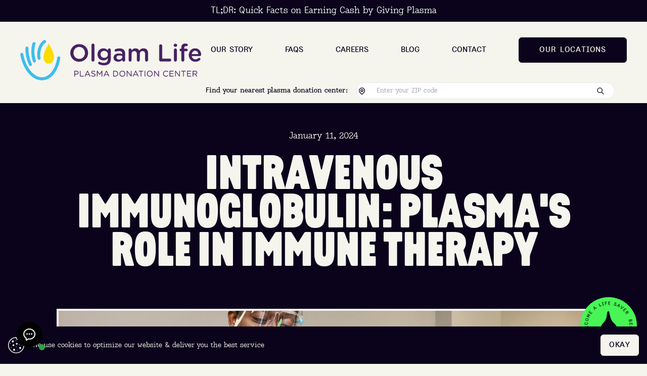

--- FILE ---
content_type: text/html; charset=UTF-8
request_url: https://olgam.com/intravenous-immunoglobulin-plasmas-role-in-immune-therapy/
body_size: 83142
content:
<!doctype html><html
class="no-js" lang="en"><head><meta
charset="utf-8"><meta
http-equiv="x-ua-compatible" content="ie=edge"><meta
name="viewport" content="width=device-width, initial-scale=1, shrink-to-fit=no"><link
rel="preload" href="/dist/fonts/lacrima-senza-regular.woff2" as="font" crossorigin><link
rel="preload" href="/dist/fonts/lacrima-senza-medium.woff2" as="font" crossorigin><link
rel="preload" href="/dist/fonts/krana-fat.woff2" as="font" crossorigin><link
rel="stylesheet" href="https://olgam.com/dist/css/app-9e4e259433.css"><style>[x-cloak]{display:none}</style><link
rel="shortcut icon" href="/dist/images/favicon/favicon.ico"><link
rel="icon" type="image/png" sizes="16x16" href="/dist/images/favicon/favicon-16x16.png"><link
rel="icon" type="image/png" sizes="32x32" href="/dist/images/favicon/favicon-32x32.png"><link
rel="icon" type="image/png" sizes="48x48" href="/dist/images/favicon/favicon-48x48.png"><link
rel="manifest" href="/dist/images/favicon/manifest.json"><meta
name="mobile-web-app-capable" content="yes"><meta
name="theme-color" content="#fff"><meta
name="application-name" content="craftcms-tailwind"><link
rel="apple-touch-icon" sizes="57x57" href="/dist/images/favicon/apple-touch-icon-57x57.png"><link
rel="apple-touch-icon" sizes="60x60" href="/dist/images/favicon/apple-touch-icon-60x60.png"><link
rel="apple-touch-icon" sizes="72x72" href="/dist/images/favicon/apple-touch-icon-72x72.png"><link
rel="apple-touch-icon" sizes="76x76" href="/dist/images/favicon/apple-touch-icon-76x76.png"><link
rel="apple-touch-icon" sizes="114x114" href="/dist/images/favicon/apple-touch-icon-114x114.png"><link
rel="apple-touch-icon" sizes="120x120" href="/dist/images/favicon/apple-touch-icon-120x120.png"><link
rel="apple-touch-icon" sizes="144x144" href="/dist/images/favicon/apple-touch-icon-144x144.png"><link
rel="apple-touch-icon" sizes="152x152" href="/dist/images/favicon/apple-touch-icon-152x152.png"><link
rel="apple-touch-icon" sizes="167x167" href="/dist/images/favicon/apple-touch-icon-167x167.png"><link
rel="apple-touch-icon" sizes="180x180" href="/dist/images/favicon/apple-touch-icon-180x180.png"><link
rel="apple-touch-icon" sizes="1024x1024" href="/dist/images/favicon/apple-touch-icon-1024x1024.png"><meta
name="apple-mobile-web-app-capable" content="yes"><meta
name="apple-mobile-web-app-status-bar-style" content="black-translucent"><meta
name="apple-mobile-web-app-title" content="craftcms-tailwind"><meta
name="msapplication-TileColor" content="#FFF"><meta
name="msapplication-TileImage" content="/dist/images/favicon/mstile-144x144.png"><meta
name="msapplication-config" content="/dist/images/favicon/browserconfig.xml"><meta
name="msvalidate.01" content="0490B5C55E1F4392487AB690FBF18FAA" /> <script type='text/javascript'>(function(e,t,n){if(e.snaptr)return;var a=e.snaptr=function()
{a.handleRequest?a.handleRequest.apply(a,arguments):a.queue.push(arguments)};a.queue=[];var s='script';r=t.createElement(s);r.async=!0;r.src=n;var u=t.getElementsByTagName(s)[0];u.parentNode.insertBefore(r,u);})(window,document,'https://sc-static.net/scevent.min.js');snaptr('init','27721aa0-47a4-47c5-aacf-0b1b3e35db4a',{'user_email':'__INSERT_USER_EMAIL__'});snaptr('track','PAGE_VIEW');</script>  <script async src="https://www.googletagmanager.com/gtag/js?id=AW-381580463"></script> <script>window.dataLayer=window.dataLayer||[];function gtag(){dataLayer.push(arguments);}
gtag('js',new Date());gtag('config','AW-381580463');</script>  <script>(function(w,d,s,l,i){w[l]=w[l]||[];w[l].push({'gtm.start':new Date().getTime(),event:'gtm.js'});var f=d.getElementsByTagName(s)[0],j=d.createElement(s),dl=l!='dataLayer'?'&l='+l:'';j.async=true;j.src='https://www.googletagmanager.com/gtm.js?id='+i+dl;f.parentNode.insertBefore(j,f);})(window,document,'script','dataLayer','GTM-MPZP9D8C');</script>  <script>(function(c,l,a,r,i,t,y){c[a]=c[a]||function(){(c[a].q=c[a].q||[]).push(arguments)};t=l.createElement(r);t.async=1;t.src="https://www.clarity.ms/tag/"+i;y=l.getElementsByTagName(r)[0];y.parentNode.insertBefore(t,y);})(window,document,"clarity","script","q8t8o21vp2");</script>  <script type='text/javascript'>window._tfa=window._tfa||[];window._tfa.push({notify:'event',name:'page_view',id:1835915});!function(t,f,a,x){if(!document.getElementById(x)){t.async=1;t.src=a;t.id=x;f.parentNode.insertBefore(t,f);}}(document.createElement('script'),document.getElementsByTagName('script')[0],'//cdn.taboola.com/libtrc/unip/1835915/tfa.js','tb_tfa_script');</script> <meta
name="google-site-verification" content="S9wI8i8_nya8Zk1WWCqRzXuE4lZlC2YWvZTiLCy00ig" /> <script async src="https://www.googletagmanager.com/gtag/js?id=G-XLTCH11B04"></script> <script>window.dataLayer=window.dataLayer||[];function gtag(){dataLayer.push(arguments);}
gtag('js',new Date());gtag('config','G-XLTCH11B04');</script>  <script>!function(f,b,e,v,n,t,s)
{if(f.fbq)return;n=f.fbq=function(){n.callMethod?n.callMethod.apply(n,arguments):n.queue.push(arguments)};if(!f._fbq)f._fbq=n;n.push=n;n.loaded=!0;n.version='2.0';n.queue=[];t=b.createElement(e);t.async=!0;t.src=v;s=b.getElementsByTagName(e)[0];s.parentNode.insertBefore(t,s)}(window,document,'script','https://connect.facebook.net/en_US/fbevents.js');fbq('init','435174795009431');fbq('track','PageView');</script> <noscript><img
height="1" width="1" style="display:none"
src="https://www.facebook.com/tr?id=435174795009431&ev=PageView&noscript=1"
/></noscript>
<title>Intravenous Immunoglobulin: Plasma&#039;s Role in Immune Therapy</title>
<script>window.dataLayer = window.dataLayer || [];
function gtag(){dataLayer.push(arguments)};
gtag('js', new Date());
gtag('config', 'G-XLTCH11B04', {'send_page_view': true,'anonymize_ip': true,'link_attribution': true,'allow_display_features': true});
gtag('config', 'AW-381580463', {'send_page_view': true});
</script>
<script>dataLayer = [];
(function(w,d,s,l,i){w[l]=w[l]||[];w[l].push({'gtm.start':
new Date().getTime(),event:'gtm.js'});var f=d.getElementsByTagName(s)[0],
j=d.createElement(s),dl=l!='dataLayer'?'&l='+l:'';j.async=true;j.src=
'https://www.googletagmanager.com/gtm.js?id='+i+dl;f.parentNode.insertBefore(j,f);
})(window,document,'script','dataLayer','GTM-MPZP9D8C');
</script>
<script>!function(f,b,e,v,n,t,s){if(f.fbq)return;n=f.fbq=function(){n.callMethod?
n.callMethod.apply(n,arguments):n.queue.push(arguments)};if(!f._fbq)f._fbq=n;
n.push=n;n.loaded=!0;n.version='2.0';n.queue=[];t=b.createElement(e);t.async=!0;
t.src=v;s=b.getElementsByTagName(e)[0];s.parentNode.insertBefore(t,s)}(window,
document,'script','https://connect.facebook.net/en_US/fbevents.js');
fbq('init', '435174795009431');
fbq('track', 'PageView');
</script><meta name="generator" content="SEOmatic">
<meta name="keywords" content="Intravenous Immunoglobulin: Plasma&#039;s Role in Immune Therapy">
<meta name="description" content="Discover how human plasma transforms into IVIG therapy to modulate immunity for immunodeficiency, autoimmune and inflammatory diseases">
<meta name="referrer" content="no-referrer-when-downgrade">
<meta name="robots" content="all">
<meta content="en_GB" property="og:locale">
<meta content="Olgam Life" property="og:site_name">
<meta content="website" property="og:type">
<meta content="https://olgam.com/intravenous-immunoglobulin-plasmas-role-in-immune-therapy/" property="og:url">
<meta content="Intravenous Immunoglobulin: Plasma&#039;s Role in Immune Therapy" property="og:title">
<meta content="Discover how human plasma transforms into IVIG therapy to modulate immunity for immunodeficiency, autoimmune and inflammatory diseases" property="og:description">
<meta content="https://optimise2.assets-servd.host/ol-gam/production/images/OLGAMLIFE_2028WHITEPLAINS-57.jpeg?w=1200&amp;h=630&amp;q=82&amp;auto=format&amp;fit=crop&amp;dm=1707135846&amp;s=8ca714136cff1670a1f7a150835e323f" property="og:image">
<meta content="1200" property="og:image:width">
<meta content="630" property="og:image:height">
<meta content="Intravenous Immunoglobulin: Plasma&#039;s Role in Immune Therapy" property="og:image:alt">
<meta name="twitter:card" content="summary_large_image">
<meta name="twitter:creator" content="@">
<meta name="twitter:title" content="Intravenous Immunoglobulin: Plasma&#039;s Role in Immune Therapy">
<meta name="twitter:description" content="Discover how human plasma transforms into IVIG therapy to modulate immunity for immunodeficiency, autoimmune and inflammatory diseases">
<meta name="twitter:image" content="https://optimise2.assets-servd.host/ol-gam/production/images/OLGAMLIFE_2028WHITEPLAINS-57.jpeg?w=800&amp;h=418&amp;q=82&amp;auto=format&amp;fit=crop&amp;dm=1707135846&amp;s=2c1ba84bf398460675bd72b343c0f70c">
<meta name="twitter:image:width" content="800">
<meta name="twitter:image:height" content="418">
<meta name="twitter:image:alt" content="Intravenous Immunoglobulin: Plasma&#039;s Role in Immune Therapy">
<link href="https://olgam.com/intravenous-immunoglobulin-plasmas-role-in-immune-therapy/" rel="canonical">
<link href="https://olgam.com/" rel="home">
<link type="text/plain" href="https://olgam.com/humans.txt" rel="author"></head><body
x-data="app"
x-init="viewportHeight()"
><script async src="https://www.googletagmanager.com/gtag/js?id=G-XLTCH11B04"></script>

<noscript><iframe src="https://www.googletagmanager.com/ns.html?id=GTM-MPZP9D8C"
height="0" width="0" style="display:none;visibility:hidden"></iframe></noscript>
<div
id="app"><div
x-data="cookieConsent"
x-show="visible"
x-transition.opacity.duration.300ms
x-cloak
class="fixed bottom-0 left-0 w-full flex z-cookies"
><div
class="flex items-center justify-between w-full bg-primary-500 p-3 | md:p-4"><div
class="inline-flex items-center"><div
class="flex-shrink-0"><svg
viewBox="0 0 30 30"
class="fill-current transition text-cream-500 w-6 h-6 | md:w-8 md:h-8"
>
<path
fill-rule="evenodd" clip-rule="evenodd" d="M12.6085 0.18356C10.8913 0.429673 8.42998 1.3817 6.85609 2.40832C-0.958237 7.50622 -2.33706 18.4507 3.98421 25.2037C6.97838 28.4024 10.63 29.9923 15.0009 30C21.6461 30.012 27.1768 25.9311 29.2813 19.4632C30.3484 16.1832 30.2087 12.1507 28.9855 10.9282C28.4536 10.3966 27.6363 10.1707 25.3394 9.92105C24.2389 9.80128 23.4584 9.61983 23.2558 9.4367C23.0403 9.24176 22.8927 8.72273 22.8145 7.88392C22.6168 5.76956 21.2233 4.29269 19.0337 3.87713C16.9927 3.48968 16.4859 3.32755 16.0952 2.9371C15.7664 2.60851 15.7272 2.41039 15.833 1.613C16.0481 -0.00744428 15.5334 -0.23575 12.6085 0.18356ZM11.4802 1.84637C7.12713 2.98621 3.54043 6.39056 2.04887 10.7983C1.49179 12.4444 1.43065 12.8399 1.41977 14.8709C1.40495 17.595 1.69887 18.8437 2.93739 21.3189C4.50172 24.4455 7.29331 26.8275 10.7806 28.0108C12.9071 28.7325 15.978 28.8543 18.1583 28.3034C23.8433 26.8667 27.7907 22.3332 28.5436 16.3757C28.7968 14.3719 28.5657 12.5031 27.9946 11.9353C27.7553 11.6973 27.0444 11.5286 25.4622 11.3344C22.2835 10.9441 21.3783 10.2309 21.3783 8.11672C21.3783 6.4018 20.3018 5.4659 17.8246 5.0271C15.5364 4.62166 14.4382 3.73299 14.4382 2.28686V1.46867L13.641 1.47898C13.2025 1.4846 12.2301 1.64993 11.4802 1.84637ZM14.2593 6.23817C13.9443 6.61718 14.0897 7.35645 14.4941 7.43349C15.2716 7.58176 15.7011 6.52927 15.0133 6.16131C14.5489 5.91295 14.5275 5.9152 14.2593 6.23817ZM7.48369 6.70265C6.3172 7.86836 7.1003 9.90362 8.71527 9.90362C9.59441 9.90362 10.0511 9.65113 10.4036 8.97015C10.8539 8.09985 10.7635 7.3274 10.1386 6.70265C9.36652 5.93113 8.25573 5.93113 7.48369 6.70265ZM3.99228 11.1475C3.86698 11.4738 4.1112 11.9932 4.4417 12.1033C4.55142 12.1398 4.77726 12.0335 4.94382 11.8671C5.1734 11.6377 5.19966 11.4772 5.0528 11.2028C4.81627 10.7612 4.15396 10.7267 3.99228 11.1475ZM14.8987 11.301C13.8871 12.3117 14.6006 14.0274 16.0325 14.0274C16.9473 14.0274 17.6269 13.3483 17.6269 12.4341C17.6269 11.9694 17.4843 11.6185 17.1664 11.301C16.8487 10.9833 16.4975 10.8408 16.0325 10.8408C15.5676 10.8408 15.2164 10.9833 14.8987 11.301ZM20.7272 13.5316C20.3427 13.8126 20.4025 14.3728 20.8467 14.6525C21.0733 14.795 21.241 14.7813 21.4563 14.6028C22.1377 14.0375 21.4392 13.0112 20.7272 13.5316ZM8.70834 13.961C7.74404 15.001 8.45512 16.6315 9.87914 16.6456C10.7639 16.6544 11.5121 15.9406 11.5121 15.0877C11.5121 13.5931 9.71821 12.8722 8.70834 13.961ZM25.5768 14.6726C25.3771 15.1927 25.5903 15.6206 26.0497 15.6206C26.5661 15.6206 26.9303 15.153 26.7598 14.7089C26.6137 14.3286 25.7194 14.3012 25.5768 14.6726ZM14.5102 17.8591C14.3105 18.3792 14.5237 18.8072 14.9831 18.8072C15.5747 18.8072 15.9099 18.2868 15.5767 17.8857C15.2688 17.5149 14.6483 17.4994 14.5102 17.8591ZM21.2569 18.5026C20.0099 19.2827 20.0825 21.1367 21.3863 21.8104C23.2453 22.771 25.073 20.446 23.676 18.8973C23.0017 18.15 22.0648 17.997 21.2569 18.5026ZM5.30526 18.6452C5.15014 19.0494 5.48346 19.5569 5.9038 19.5569C6.32414 19.5569 6.65745 19.0494 6.50233 18.6452C6.34834 18.2443 5.45926 18.2443 5.30526 18.6452ZM10.3708 21.804C9.08497 22.353 8.8627 24.061 9.95736 24.9816C10.7088 25.6134 11.5999 25.6157 12.3468 24.9877C14.0424 23.5619 12.4108 20.933 10.3708 21.804ZM17.2893 23.8119C16.9837 24.1173 17.0064 24.4397 17.3585 24.7917C17.7541 25.1868 18.3772 24.8595 18.3772 24.2565C18.3772 23.652 17.7186 23.3829 17.2893 23.8119Z" />
</svg></div>
<span
class="font-mono-primary text-cream-500 ml-4 mr-2 text-xs | md:text-sm"><p>We use cookies to optimize our website &amp; deliver you the best service</p>
</span></div><a
href="#"
class="bg-cream-500 border-cream-500 ring-cream-500 | md:hover:bg-secondary-500 md:hover:border-secondary-500 text-sm py-2 px-4 | md:text-base
button
transition
delay-100
overflow-hidden
inline-block
text-center
uppercase
border
border-solid
rounded-md
font-mono-primary
font-semibold
tracking-wider
flex-shrink-0
ring-4
shadow-none
group
ring-opacity-0
focus:outline-none
focus:ring-opacity-20
"
x-on:click.prevent="hide()"
><div
class="relative" style="min-height: 1.5em; display: flex; align-items: center; justify-content: center;"><div
class="text-primary-500 || button__text" data-splitting="chars" style="position: relative; z-index: 20; display: inline-block;">
Okay</div><div
class="text-primary-500 hidden | lg:inline-block || button__hover-text" data-splitting="chars" style="position: absolute; top: 50%; left: 50%; transform: translate(-50%, -50%); z-index: 10; display: inline-block; white-space: nowrap;">
Okay</div></div>
</a></div></div><div
class=""
x-data="global"
x-on:scroll.window="updateHeader(), spinCta(), updatedFixedCta()"
><div
class="fixed flex items-center justify-center w-full h-full top-0 left-0 z-popup pointer-events-none transition"
x-cloak
x-bind:class="{
'opacity-0 pointer-events-none' : popup != '24586'
}"
><div
class="absolute z-10 w-full h-full top-0 left-0 bg-secondary-500 bg-opacity-80"
x-on:click="closePopup(24586)"
></div><div
class="max-w-2xl w-11/12 bg-cream-500 text-center flex flex-wrap justify-center relative z-20 py-6 px-8 | md:py-10 md:px-16"
x-on:click.stop
><div
class="absolute top-0 right-0 z-10">
<a
href="#"
class="w-10 h-10 inline-flex items-center justify-center transform rotate-45"
x-on:click.prevent="closePopup(24586)"
><svg
viewBox="0 0 24 22"
class="fill-current transition text-primary-500 w-5 h-5"
>]
<path
d="M10.7945 18.8707C10.8287 18.7581 10.879 18.5902 10.9454 18.3671C10.7955 18.438 10.7195 18.4745 10.6114 18.5256C10.5879 18.3034 10.4134 18.1001 10.6671 17.903C10.7078 17.8717 10.7045 17.7727 10.7013 17.7059C10.6853 17.3441 10.6564 16.9833 10.6435 16.6224C10.6296 16.2512 10.6671 15.8758 10.6596 15.5087C10.6467 14.8288 10.9186 14.1614 10.7334 13.4794C10.8833 13.2511 10.7784 13.005 10.7784 12.7682C10.7773 12.4001 10.6703 12.3115 10.2935 12.3365C9.63621 12.3814 8.97894 12.4293 8.32274 12.4794C8.16645 12.4909 8.00267 12.4961 7.85601 12.543C7.61302 12.6191 7.39143 12.6421 7.1313 12.5732C6.95253 12.5263 6.71382 12.4585 6.52863 12.641C6.49009 12.6786 6.3991 12.6786 6.3338 12.6744C5.50632 12.6129 4.67992 12.5148 3.85137 12.495C3.40392 12.4846 2.94896 12.5805 2.50686 12.6723C2.16538 12.7432 1.83888 12.7985 1.48991 12.7192C1.29937 12.6754 1.10454 12.5586 0.886164 12.6963C0.837992 12.7265 0.6057 12.6108 0.599277 12.5482C0.559669 12.1613 0.413015 11.837 0.19785 11.5075C0.0747453 11.3188 0.144326 11.0153 0.113282 10.7661C0.0918728 10.5982 0.046913 10.4324 0.00195312 10.2123C0.138974 9.63359 0.736297 9.58562 1.21373 9.47717C1.83567 9.33534 2.51649 9.41147 3.12024 9.22898C3.54522 9.10071 3.88884 9.20499 4.27742 9.22585C4.80195 9.25505 5.33184 9.17997 5.85958 9.17267C6.1379 9.1685 6.41623 9.21646 6.69455 9.23524C6.88509 9.24775 7.08634 9.2905 7.26618 9.24983C8.13219 9.05483 9.01105 9.0663 9.88991 9.06004C10.1543 9.05796 10.4198 9.06004 10.6564 9.06004C10.6382 8.63667 10.6275 8.26126 10.6028 7.88585C10.5911 7.71379 10.5665 7.54068 10.5215 7.37383C10.4455 7.09019 10.332 6.81593 10.4755 6.51769C10.5097 6.44782 10.4969 6.34042 10.4712 6.26116C10.2753 5.65217 10.4005 5.0463 10.4648 4.4373C10.5493 3.63956 10.4894 2.84599 10.4155 2.04824C10.378 1.64676 10.4134 1.22234 10.6382 0.837548C10.7666 0.61856 10.8202 0.357859 10.924 0.0710885C11.0535 0.036676 11.2933 0.255664 11.4603 0.0012207C11.745 0.294248 12.1465 -0.0769895 12.4772 0.195182C12.6764 0.358902 13.0253 0.356816 13.3101 0.411042C13.6194 0.470482 13.81 0.641501 13.8271 0.948085C13.8442 1.25467 13.8303 1.5623 13.8335 1.86888C13.8346 1.98463 13.8143 2.1129 13.8582 2.21405C14.0209 2.58841 13.8014 3.02013 14.054 3.37573C13.7864 3.84916 13.9802 4.36013 13.9342 4.85129C13.9181 5.01919 13.9502 5.19021 13.9427 5.35914C13.9299 5.63131 13.8828 5.90244 13.886 6.17357C13.8892 6.50414 13.9224 6.8347 13.9513 7.16527C14.0005 7.72943 14.0573 8.29358 14.1151 8.89841C14.2221 8.89841 14.3399 8.90362 14.4565 8.89737C14.6524 8.88694 14.8473 8.85774 15.0421 8.85774C15.7615 8.85983 16.4797 8.87234 17.1991 8.87755C17.3222 8.87755 17.4464 8.87755 17.5663 8.8567C18.0555 8.77015 18.55 8.80769 19.0392 8.78266C19.7822 8.74512 20.5015 8.85357 21.2305 8.92448C21.4168 8.94221 21.6159 8.94429 21.7957 8.90154C22.0312 8.84523 22.2121 8.8275 22.3695 9.06109C22.4166 9.13095 22.5964 9.11948 22.7174 9.13617C22.8127 9.14972 22.9101 9.15077 23.0974 9.16432C22.9336 9.34786 22.8276 9.46778 22.7142 9.595C22.7602 9.87447 23.0064 9.76289 23.1702 9.82129C23.3211 9.87447 23.4507 9.98605 23.5855 10.0695C23.3854 10.3594 23.1595 9.89012 22.94 10.0945C23.1317 10.5314 23.6369 10.0465 23.8767 10.4167C23.5641 10.4313 23.2708 10.4449 22.9004 10.4616C23.0086 10.5606 23.0717 10.618 23.1616 10.7004C23.1284 10.7786 23.0846 10.8797 23.031 11.0049C23.1809 11.0466 23.3051 11.082 23.4774 11.13C22.97 11.3792 22.4658 11.1978 21.891 11.3198C22.6628 11.3834 23.3318 11.4376 24.0009 11.4919C24.0009 11.5148 23.9998 11.5388 23.9987 11.5617H22.9497C23.061 11.6535 23.1103 11.6942 23.1841 11.7546C22.9251 11.8193 22.6821 11.8798 22.438 11.9403C22.2699 11.69 21.9905 11.7192 21.7326 11.7077C21.5035 11.6973 21.2733 11.714 21.0442 11.715C20.8034 11.715 20.6246 11.7849 20.6203 12.1113C20.3549 11.9413 20.1012 11.9465 19.8132 12.0122C19.3497 12.1175 18.8669 12.1384 18.3959 12.2177C17.7311 12.3292 17.0653 12.2145 16.3995 12.2468C16.0205 12.2656 15.6383 12.201 15.2573 12.1864C15.0945 12.1801 14.9297 12.2229 14.767 12.2177C14.616 12.2124 14.4662 12.1728 14.2553 12.1394C14.22 12.2416 14.1429 12.3636 14.1429 12.4867C14.1429 13.3877 14.1632 14.2887 14.1686 15.1896C14.1718 15.8351 14.1279 16.4827 14.1632 17.1272C14.2093 17.9395 14.1226 18.7372 14.0273 19.5392C14.0112 19.6726 14.0294 19.8207 14.0722 19.9479C14.1418 20.1544 14.0797 20.2869 13.9502 20.462C13.8303 20.6247 13.8325 20.8729 13.7789 21.0929C13.5167 21.1858 13.5338 20.8406 13.3465 20.8124C13.0403 20.8948 13.1206 21.1659 13.0596 21.3974C12.9782 21.3724 12.9054 21.3505 12.8048 21.3192C12.6999 21.508 12.5929 21.7019 12.428 22.0002C12.4483 21.6091 12.4623 21.3286 12.4826 20.9355C12.3574 21.0794 12.3017 21.143 12.2342 21.2202C12.1443 21.1941 12.0437 21.1659 11.942 21.1367C11.8821 21.2483 11.8221 21.3609 11.7643 21.4694C11.6958 21.4423 11.6401 21.4339 11.638 21.4173C11.6123 21.2494 11.5256 21.045 11.592 20.9177C11.7343 20.6414 11.6508 20.3901 11.6016 20.1252C11.5513 20.4798 11.502 20.8343 11.4421 21.2556C11.1798 20.7645 11.5695 20.3484 11.425 19.9302C11.1766 20.3275 11.4164 20.8448 11.0696 21.2994C11.0482 20.9449 11.0257 20.6904 11.1028 20.3943C11.2045 20.0032 11.1445 19.5663 11.1103 19.1533C11.1028 19.0574 10.9165 18.975 10.7934 18.8707H10.7945Z"/>
</svg>            </a></div><div
class="w-full relative max-h-screen overflow-y-auto"><h2
class="
text-4xl | md:text-5xl | 4xl:text-6xl
font-sans-primary uppercase tracking-tight leading-none
text-primary-500
"
>
Plasma 101</h2><div
class="mt-3"><div
class=""
><p
class="w-full text-base | xl:text-md font-mono-primary leading-relaxed mb-5 text-primary-500"><strong
class="font-semibold">Who:</strong> Eligible donors between 18 and 64 can earn up to $560 a month in NY and up to $770 a month in FL.<br></p><p
class="w-full text-base | xl:text-md font-mono-primary leading-relaxed mb-5 text-primary-500"><strong
class="font-semibold">What:</strong> Plasma is the yellow part of your blood that replenishes naturally.<br></p><p
class="w-full text-base | xl:text-md font-mono-primary leading-relaxed mb-5 text-primary-500"><strong
class="font-semibold">Where:</strong> Queens, Brooklyn, The Bronx (NY), and Ft. Pierce (FL).<br></p><p
class="w-full text-base | xl:text-md font-mono-primary leading-relaxed mb-5 text-primary-500"><strong
class="font-semibold">Why:</strong> Get paid to donate and help treat bleeding disorders, immune deficiencies, and more.<br></p><p
class="w-full text-base | xl:text-md font-mono-primary leading-relaxed mb-5 text-primary-500"><strong
class="font-semibold">When:</strong> No appointment needed—walk in anytime before closing.</p><p
style="text-align:center;margin-top:20px;" class="w-full text-base | xl:text-md font-mono-primary leading-relaxed mb-5 text-primary-500">
<a
href="https://olgam.com/our-locations/" style="background-color:#000000;color:#FFFFFF;padding:10px 20px;text-decoration:none;font-size:16px;font-weight:bold;text-align:center;" class="font-sans-primary underline | hover:opacity-60">
FIND MY NEAREST CENTER
</a></p></div></div></div></div></div><div
class="fixed top-0 left-0 z-menu w-full overflow-hidden h-screen opacity-0 pointer-events-none transition duration-200 flex justify-center items-center | lg:hidden"
x-bind:class="{
'pointer-events-none opacity-0' : !menu
}"
x-on:keyup.escape.window="menu = null"
><div
class="absolute top-0 left w-full h-full z-10 bg-cream-500"></div><div
class="w-full h-full pointer-events-none absolute top-0 left-0 z-20"><div
class="absolute z-0 w-24 h-24 transition opacity-0 transform translate-y-4"
style="left: 20%; top: 80%;transition-delay: 0.1s"
x-bind:class="{
'opacity-0 translate-y-4' : !menu,
'opacity-100 translate-y-0' : menu
}"
>
<picture>
<source
type="image/webp"
data-srcset="https://optimise2.assets-servd.host/ol-gam/production/images/illustration/chair-v2-light.png?w=400&amp;q=80&amp;fm=webp&amp;fit=crop&amp;crop=focalpoint&amp;fp-x=0.5&amp;fp-y=0.5&amp;dm=1665576862&amp;s=ed8409febbdf6378fc856d33a551018f 400w, https://optimise2.assets-servd.host/ol-gam/production/images/illustration/chair-v2-light.png?w=800&amp;q=80&amp;fm=webp&amp;fit=crop&amp;crop=focalpoint&amp;fp-x=0.5&amp;fp-y=0.5&amp;dm=1665576862&amp;s=d18ae9bee3ae884caddba8f9057d8de6 800w, https://optimise2.assets-servd.host/ol-gam/production/images/illustration/chair-v2-light.png?w=1200&amp;q=80&amp;fm=webp&amp;fit=crop&amp;crop=focalpoint&amp;fp-x=0.5&amp;fp-y=0.5&amp;dm=1665576862&amp;s=6c8cb6dbf19662a1f900a6f45e585e5e 1200w, https://optimise2.assets-servd.host/ol-gam/production/images/illustration/chair-v2-light.png?w=1600&amp;q=80&amp;fm=webp&amp;fit=crop&amp;crop=focalpoint&amp;fp-x=0.5&amp;fp-y=0.5&amp;dm=1665576862&amp;s=de06e9da8432e288a937444682c586d1 1600w"
data-sizes="100vw"
>
<img
src="data:image/svg+xml;charset=utf-8,%3Csvg%20xmlns%3D%27http%3A%2F%2Fwww.w3.org%2F2000%2Fsvg%27%20width%3D%271600%27%20height%3D%271730%27%20style%3D%27background%3Atransparent%27%2F%3E"
data-src="https://optimise2.assets-servd.host/ol-gam/production/images/illustration/chair-v2-light.png?w=1600&amp;q=80&amp;fm=webp&amp;fit=crop&amp;crop=focalpoint&amp;fp-x=0.5&amp;fp-y=0.5&amp;dm=1665576862&amp;s=de06e9da8432e288a937444682c586d1"
data-srcset="https://optimise2.assets-servd.host/ol-gam/production/images/illustration/chair-v2-light.png?w=400&amp;q=100&amp;auto=format&amp;fit=crop&amp;crop=focalpoint&amp;fp-x=0.5&amp;fp-y=0.5&amp;dm=1665576862&amp;s=aa6b186713cbe1726f8ac558bc54fc91 400w, https://optimise2.assets-servd.host/ol-gam/production/images/illustration/chair-v2-light.png?w=800&amp;q=100&amp;auto=format&amp;fit=crop&amp;crop=focalpoint&amp;fp-x=0.5&amp;fp-y=0.5&amp;dm=1665576862&amp;s=40364e4ecc68a87252984856c8ddad23 800w, https://optimise2.assets-servd.host/ol-gam/production/images/illustration/chair-v2-light.png?w=1200&amp;q=100&amp;auto=format&amp;fit=crop&amp;crop=focalpoint&amp;fp-x=0.5&amp;fp-y=0.5&amp;dm=1665576862&amp;s=addaba9c5ab35ee16532886aadd1bc15 1200w, https://optimise2.assets-servd.host/ol-gam/production/images/illustration/chair-v2-light.png?w=1600&amp;q=100&amp;auto=format&amp;fit=crop&amp;crop=focalpoint&amp;fp-x=0.5&amp;fp-y=0.5&amp;dm=1665576862&amp;s=56752b6a8049077bc5d6ca6b36a5c974 1600w"
data-sizes="100vw"
alt="Chair v2 light"
class="lazy-load js-lazy-load w-full h-full object-contain object-center"
>
</picture></div><div
class="absolute z-0 w-24 h-24 transition opacity-0 transform translate-y-4"
style="left: 80%; top: 30%;transition-delay: 0.2s"
x-bind:class="{
'opacity-0 translate-y-4' : !menu,
'opacity-100 translate-y-0' : menu
}"
>
<picture>
<source
type="image/webp"
data-srcset="https://optimise2.assets-servd.host/ol-gam/production/images/illustration/needle-down-light.png?w=400&amp;q=80&amp;fm=webp&amp;fit=crop&amp;crop=focalpoint&amp;fp-x=0.5&amp;fp-y=0.5&amp;dm=1665576862&amp;s=fefa31b0677566dff243f02f30680659 400w, https://optimise2.assets-servd.host/ol-gam/production/images/illustration/needle-down-light.png?w=800&amp;q=80&amp;fm=webp&amp;fit=crop&amp;crop=focalpoint&amp;fp-x=0.5&amp;fp-y=0.5&amp;dm=1665576862&amp;s=e6d087ba5ae81b57c3687c9709eadf86 800w, https://optimise2.assets-servd.host/ol-gam/production/images/illustration/needle-down-light.png?w=1200&amp;q=80&amp;fm=webp&amp;fit=crop&amp;crop=focalpoint&amp;fp-x=0.5&amp;fp-y=0.5&amp;dm=1665576862&amp;s=3d1e55f7808684b3d91cbdb90d61faaa 1200w, https://optimise2.assets-servd.host/ol-gam/production/images/illustration/needle-down-light.png?w=1600&amp;q=80&amp;fm=webp&amp;fit=crop&amp;crop=focalpoint&amp;fp-x=0.5&amp;fp-y=0.5&amp;dm=1665576862&amp;s=acfdae4f4da7508f0dcb4740cec703e9 1600w"
data-sizes="100vw"
>
<img
src="data:image/svg+xml;charset=utf-8,%3Csvg%20xmlns%3D%27http%3A%2F%2Fwww.w3.org%2F2000%2Fsvg%27%20width%3D%271600%27%20height%3D%272035%27%20style%3D%27background%3Atransparent%27%2F%3E"
data-src="https://optimise2.assets-servd.host/ol-gam/production/images/illustration/needle-down-light.png?w=1600&amp;q=80&amp;fm=webp&amp;fit=crop&amp;crop=focalpoint&amp;fp-x=0.5&amp;fp-y=0.5&amp;dm=1665576862&amp;s=acfdae4f4da7508f0dcb4740cec703e9"
data-srcset="https://optimise2.assets-servd.host/ol-gam/production/images/illustration/needle-down-light.png?w=400&amp;q=100&amp;auto=format&amp;fit=crop&amp;crop=focalpoint&amp;fp-x=0.5&amp;fp-y=0.5&amp;dm=1665576862&amp;s=4dd4eec8bd6c9c644f31236ce9931878 400w, https://optimise2.assets-servd.host/ol-gam/production/images/illustration/needle-down-light.png?w=800&amp;q=100&amp;auto=format&amp;fit=crop&amp;crop=focalpoint&amp;fp-x=0.5&amp;fp-y=0.5&amp;dm=1665576862&amp;s=be030036f83ae753d221f2d03c9fd329 800w, https://optimise2.assets-servd.host/ol-gam/production/images/illustration/needle-down-light.png?w=1200&amp;q=100&amp;auto=format&amp;fit=crop&amp;crop=focalpoint&amp;fp-x=0.5&amp;fp-y=0.5&amp;dm=1665576862&amp;s=93c00012fad534c6f9130e30a348a14d 1200w, https://optimise2.assets-servd.host/ol-gam/production/images/illustration/needle-down-light.png?w=1600&amp;q=100&amp;auto=format&amp;fit=crop&amp;crop=focalpoint&amp;fp-x=0.5&amp;fp-y=0.5&amp;dm=1665576862&amp;s=571d0b90d8924b92132bdb2aa174168a 1600w"
data-sizes="100vw"
alt="Needle down light"
class="lazy-load js-lazy-load w-full h-full object-contain object-center"
>
</picture></div><div
class="absolute z-0 w-24 h-24 transition opacity-0 transform translate-y-4"
style="left: 5%; top: 10%;transition-delay: 0.3s"
x-bind:class="{
'opacity-0 translate-y-4' : !menu,
'opacity-100 translate-y-0' : menu
}"
>
<picture>
<source
type="image/webp"
data-srcset="https://optimise2.assets-servd.host/ol-gam/production/images/illustration/plasma-bag-light.png?w=400&amp;q=80&amp;fm=webp&amp;fit=crop&amp;crop=focalpoint&amp;fp-x=0.5&amp;fp-y=0.5&amp;dm=1665563187&amp;s=06bbf74955db8c392e7c30b641db6084 400w, https://optimise2.assets-servd.host/ol-gam/production/images/illustration/plasma-bag-light.png?w=800&amp;q=80&amp;fm=webp&amp;fit=crop&amp;crop=focalpoint&amp;fp-x=0.5&amp;fp-y=0.5&amp;dm=1665563187&amp;s=1cdbde69614f980a5206db7041740c66 800w, https://optimise2.assets-servd.host/ol-gam/production/images/illustration/plasma-bag-light.png?w=1200&amp;q=80&amp;fm=webp&amp;fit=crop&amp;crop=focalpoint&amp;fp-x=0.5&amp;fp-y=0.5&amp;dm=1665563187&amp;s=b5d62a4e0bb28f2e28cbd88ec684fc07 1200w, https://optimise2.assets-servd.host/ol-gam/production/images/illustration/plasma-bag-light.png?w=1600&amp;q=80&amp;fm=webp&amp;fit=crop&amp;crop=focalpoint&amp;fp-x=0.5&amp;fp-y=0.5&amp;dm=1665563187&amp;s=ce8b9f2998243e26bc97ade583591a1b 1600w"
data-sizes="100vw"
>
<img
src="data:image/svg+xml;charset=utf-8,%3Csvg%20xmlns%3D%27http%3A%2F%2Fwww.w3.org%2F2000%2Fsvg%27%20width%3D%271600%27%20height%3D%272019%27%20style%3D%27background%3Atransparent%27%2F%3E"
data-src="https://optimise2.assets-servd.host/ol-gam/production/images/illustration/plasma-bag-light.png?w=1600&amp;q=80&amp;fm=webp&amp;fit=crop&amp;crop=focalpoint&amp;fp-x=0.5&amp;fp-y=0.5&amp;dm=1665563187&amp;s=ce8b9f2998243e26bc97ade583591a1b"
data-srcset="https://optimise2.assets-servd.host/ol-gam/production/images/illustration/plasma-bag-light.png?w=400&amp;q=100&amp;auto=format&amp;fit=crop&amp;crop=focalpoint&amp;fp-x=0.5&amp;fp-y=0.5&amp;dm=1665563187&amp;s=9a2607dbcb958ec55e4e5be1c93ef1be 400w, https://optimise2.assets-servd.host/ol-gam/production/images/illustration/plasma-bag-light.png?w=800&amp;q=100&amp;auto=format&amp;fit=crop&amp;crop=focalpoint&amp;fp-x=0.5&amp;fp-y=0.5&amp;dm=1665563187&amp;s=081484bc55f4b3df6f1f40895eac6011 800w, https://optimise2.assets-servd.host/ol-gam/production/images/illustration/plasma-bag-light.png?w=1200&amp;q=100&amp;auto=format&amp;fit=crop&amp;crop=focalpoint&amp;fp-x=0.5&amp;fp-y=0.5&amp;dm=1665563187&amp;s=e014adef4944737f6ce05b1e35afad90 1200w, https://optimise2.assets-servd.host/ol-gam/production/images/illustration/plasma-bag-light.png?w=1600&amp;q=100&amp;auto=format&amp;fit=crop&amp;crop=focalpoint&amp;fp-x=0.5&amp;fp-y=0.5&amp;dm=1665563187&amp;s=3cabf8c75a0bef7313cb37e1f03e84fd 1600w"
data-sizes="100vw"
alt="Plasma bag light"
class="lazy-load js-lazy-load w-full h-full object-contain object-center"
>
</picture></div></div><div
class="w-full relative z-30 transition mt-10 | xl:mt-72 || js-menu-container"
x-data="{ active: null }"
><div
class="w-full flex flex-wrap justify-center relative z-10 -mt-16"><div
class="px-2 | md:px-4"><div
class="w-full flex justify-center transform opacity-0 transition translate-y-4 mb-5 | xl:mb-10"
style="transition-delay: 0.1s"
x-bind:class="{
'opacity-0 translate-y-4' : !menu,
'opacity-100 translate-y-0' : menu
}"
><a
href="https://olgam.com/our-story/" class="inline-flex relative uppercase text-lg">
<span
class="relative z-20">
Our Story
</span>
</a></div><div
class="w-full flex justify-center transform opacity-0 transition translate-y-4 mb-5 | xl:mb-10"
style="transition-delay: 0.2s"
x-bind:class="{
'opacity-0 translate-y-4' : !menu,
'opacity-100 translate-y-0' : menu
}"
><a
href="https://olgam.com/faqs/" class="inline-flex relative uppercase text-lg">
<span
class="relative z-20">
FAQs
</span>
</a></div><div
class="w-full flex justify-center transform opacity-0 transition translate-y-4 mb-5 | xl:mb-10"
style="transition-delay: 0.3s"
x-bind:class="{
'opacity-0 translate-y-4' : !menu,
'opacity-100 translate-y-0' : menu
}"
><a
href="https://olgam.isolvedhire.com/" class="inline-flex relative uppercase text-lg">
<span
class="relative z-20">
Careers
</span>
</a></div><div
class="w-full flex justify-center transform opacity-0 transition translate-y-4 mb-5 | xl:mb-10"
style="transition-delay: 0.4s"
x-bind:class="{
'opacity-0 translate-y-4' : !menu,
'opacity-100 translate-y-0' : menu
}"
><a
href="https://olgam.com/blog/" class="inline-flex relative uppercase text-lg">
<span
class="relative z-20">
Blog
</span>
</a></div><div
class="w-full flex justify-center transform opacity-0 transition translate-y-4 "
style="transition-delay: 0.5s"
x-bind:class="{
'opacity-0 translate-y-4' : !menu,
'opacity-100 translate-y-0' : menu
}"
><a
href="https://olgam.com/contact/" class="inline-flex relative uppercase text-lg">
<span
class="relative z-20">
Contact
</span>
</a></div><div
class="w-full flex justify-center mt-10 transform transition translate-y-4 opacity-0"
style="transition-delay: 0.5s"
x-bind:class="{
'opacity-0 translate-y-4' : !menu,
'opacity-100 translate-y-0' : menu
}"
><a
href="https://olgam.com/our-locations/"
class="bg-primary-500 border-primary-500 ring-primary-500 | md:hover:bg-secondary-500 md:hover:border-secondary-500 text-sm px-6 py-3 | md:px-10 md:text-base
button
transition
delay-100
overflow-hidden
inline-block
text-center
uppercase
border
border-solid
rounded-md
font-mono-primary
font-semibold
tracking-wider
flex-shrink-0
ring-4
shadow-none
group
ring-opacity-0
focus:outline-none
focus:ring-opacity-20
"
><div
class="relative" style="min-height: 1.5em; display: flex; align-items: center; justify-content: center;"><div
class="text-cream-500 || button__text" data-splitting="chars" style="position: relative; z-index: 20; display: inline-block;">
Our Locations</div><div
class="text-primary-500 hidden | lg:inline-block || button__hover-text" data-splitting="chars" style="position: absolute; top: 50%; left: 50%; transform: translate(-50%, -50%); z-index: 10; display: inline-block; white-space: nowrap;">
Our Locations</div></div>
</a></div><div
class="flex flex-wrap justify-center mt-10 space-x-4 transition delay-500 transform translate-y-4 opacity-0"
x-bind:class="{
'opacity-0 translate-y-4' : !menu,
'opacity-100 translate-y-0' : menu
}"
>
<a
href="https://www.facebook.com/profile.php?id=100083374357655" target="_blank" class="inline-flex relative transform ease-bounce | hover:-rotate-12">
<svg
viewBox="0 0 13 26"
class="fill-current transition text-primary-500 | hover:text-cream-500 w-8 h-8"
>]
<path
d="M9.43803 9.11352C10.3735 9.15538 11.3021 9.19724 12.2308 9.23812C12.7467 9.26051 13.0358 9.59147 12.9501 10.0762C12.9326 10.1765 12.8859 10.2768 12.8324 10.3644C12.3427 11.1538 12.0536 12.0007 12.0809 12.9401C12.0828 13.0101 12.1052 13.0822 12.1276 13.1503C12.2493 13.5115 12.1052 13.7694 11.7343 13.8629C10.8417 14.0867 9.93253 14.1617 9.01556 14.1734C8.84813 14.1753 8.67973 14.1734 8.44611 14.1734C8.44611 14.9025 8.42177 15.5975 8.45098 16.2906C8.54345 18.548 8.6554 20.8034 8.7615 23.0598C8.77805 23.4073 8.80044 23.7548 8.82575 24.1023C8.84521 24.371 8.84132 24.6319 8.56292 24.7769C8.29328 24.9171 8.0324 24.8869 7.80462 24.6942C6.63554 25.5576 5.36327 25.4826 4.0657 25.139C3.64615 25.028 3.56341 24.735 3.77854 24.2639C3.432 23.9427 3.45341 23.4861 3.39598 23.0734C3.01829 20.3537 2.97741 17.6193 3.07767 14.8801C3.08935 14.5482 3.10006 14.2172 3.11077 13.8852C3.11077 13.8706 3.09811 13.856 3.09519 13.8492C2.44495 13.7052 1.79762 13.5679 1.15516 13.417C0.880652 13.3528 0.609067 13.2671 0.342348 13.1737C0.0366928 13.0676 -0.0548091 12.8252 0.0814704 12.5361C0.103859 12.4884 0.141823 12.428 0.128195 12.3881C-0.0879056 11.7242 0.00554323 11.0652 0.142796 10.4043C0.163238 10.3079 0.168105 10.193 0.134035 10.1045C0.0240383 9.81147 0.0882844 9.62068 0.390046 9.54572C1.04808 9.38219 1.70904 9.22644 2.37486 9.09697C2.79441 9.0152 3.22369 8.98697 3.65589 8.93344C3.80774 8.25788 3.94207 7.57648 4.11437 6.90579C4.5125 5.3561 5.03426 3.85411 5.96096 2.52635C6.63943 1.55488 7.49313 0.817993 8.69141 0.568796C9.5782 0.383846 10.4338 0.533753 11.2603 0.853036C11.711 1.02728 12.1403 1.25798 12.5715 1.47798C12.8752 1.63275 13.0086 1.88292 12.9638 2.23627C12.8528 3.10944 12.7545 3.98454 12.6581 4.85965C12.6494 4.93655 12.6698 5.03876 12.7175 5.09522C13.0173 5.4476 12.9482 5.89148 12.5364 6.11342C12.2172 6.28572 11.8765 6.422 11.563 6.605C10.5935 7.17056 9.9189 8.0009 9.4536 9.01131C9.44387 9.03175 9.44679 9.05706 9.439 9.11352H9.43803ZM2.29114 10.4481L2.46052 10.1249C2.1461 10.1502 1.8716 10.1726 1.56205 10.1969C1.82682 10.2875 2.04195 10.3624 2.29017 10.4481H2.29114Z"/>
</svg>    </a><a
href="https://www.instagram.com/olgamlifeplasmacenter/" target="_blank" class="inline-flex relative transform ease-bounce | hover:rotate-12">
<svg
viewBox="0 0 28 29"
class="fill-current transition text-primary-500 | hover:text-cream-500 w-8 h-8"
>
<path
d="M0.246287 13.8087C0.434973 11.4135 0.600597 9.01506 0.821779 6.62294C0.937087 5.38076 1.14359 4.15115 2.09855 3.20143C2.92982 2.37541 3.92357 1.84184 5.02319 1.4781C7.49078 0.662557 10.0433 0.496933 12.6167 0.488547C15.555 0.479113 18.4765 0.72126 21.3791 1.1479C24.0281 1.5368 25.6581 3.16474 26.5051 5.63863C27.0565 7.24875 27.3122 8.92491 27.2766 10.6116C27.221 13.2626 27.047 15.9105 26.9034 18.5594C26.8395 19.7293 26.786 20.9065 26.6193 22.0637C26.1655 25.2127 24.8813 26.5954 21.7785 27.3669C19.312 27.9801 16.7982 28.1153 14.2709 28.0357C11.514 27.9476 8.76965 27.7128 6.06096 27.1719C4.88691 26.9371 3.77996 26.5209 2.84806 25.7316C1.72013 24.7756 1.28196 23.4684 0.990548 22.0847C0.503109 19.7723 0.237901 16.4723 0.246287 13.8087ZM5.53683 14.3695C5.53054 15.5719 5.73705 16.7365 6.17417 17.8529C6.34399 18.2869 6.47712 18.8026 6.79579 19.0982C7.65012 19.8907 8.52855 20.6968 9.5202 21.2933C11.775 22.6476 14.2311 23.0764 16.7249 22.0753C19.9766 20.7702 21.7491 18.2282 22.0364 14.7784C22.311 11.4774 20.899 8.92176 18.0824 7.17642C15.3317 5.47195 11.3201 5.70886 8.74659 7.65547C6.50856 9.34735 5.5882 11.6462 5.53683 14.3706V14.3695ZM22.311 3.58614C21.0028 3.61654 20.0646 4.46039 20.0866 5.58726C20.1076 6.69003 21.2502 7.86512 22.2785 7.84206C23.5144 7.81376 24.5973 6.74978 24.5763 5.58202C24.5553 4.39959 23.5983 3.55574 22.311 3.58614Z"/>
<path
d="M14.1065 19.9006C12.1473 19.7548 10.49 18.6122 9.39566 16.6814C8.35579 14.848 8.42183 12.9118 9.61055 11.2283C11.2385 8.92322 13.9157 7.95883 16.5668 10.2713C17.9568 11.4831 18.787 13.0104 18.9799 14.8637C19.2556 17.5168 17.092 19.9068 14.1076 19.9016L14.1065 19.9006Z"/>
</svg>    </a><a
href="https://www.linkedin.com/company/olgam-life/?trk=ppro_cprof" target="_blank" class="inline-flex relative transform ease-bounce | hover:-rotate-12">
<svg
viewBox="0 0 24 25"
class="fill-current transition text-primary-500 | hover:text-cream-500 w-8 h-8"
>]
<path
d="M23.4392 10.3085C23.3022 11.8543 23.5092 13.7069 23.6565 15.5622C23.76 16.8629 23.8262 18.1644 23.6705 19.465C23.5511 20.4626 23.3479 21.4369 22.8006 22.3068C22.1918 23.2736 21.2893 23.8172 20.2152 24.1128C19.1001 24.4204 17.9524 24.4978 16.8056 24.5239C15.3325 24.5575 13.8576 24.5771 12.3854 24.5286C9.58743 24.4381 6.8249 24.0689 4.13137 23.2755C3.21021 23.0042 2.34313 22.6163 1.62616 21.9506C0.865371 21.2439 0.480314 20.3442 0.300372 19.3466C0.0430451 17.9155 0.101783 16.4731 0.180099 15.0317C0.31156 12.6132 0.699414 10.2246 1.0276 7.82846C1.16279 6.83831 1.28213 5.84537 1.4052 4.85242C1.41359 4.78716 1.40333 4.7107 1.37629 4.65103C1.02853 3.87253 1.28865 3.1453 1.92358 2.58869C2.59673 1.99945 3.40227 1.66288 4.24325 1.39716C5.40681 1.02982 6.61326 0.934717 7.81878 0.840551C9.49233 0.709091 11.1687 0.709091 12.8404 0.842416C15.1759 1.02888 17.503 1.29274 19.7378 2.05073C20.6702 2.3668 21.5279 2.82737 22.2309 3.53968C23.0048 4.32192 23.3973 5.27757 23.4299 6.36002C23.4663 7.56833 23.4383 8.77851 23.4383 10.3085H23.4392ZM13.7261 18.7676C13.7112 18.583 13.7056 18.459 13.6907 18.3369C13.5704 17.343 13.4706 16.3482 13.5732 15.345C13.6534 14.56 13.8343 13.8029 14.1867 13.0934C14.3983 12.6673 14.8458 12.5946 15.1796 12.9358C15.2729 13.0319 15.3428 13.1624 15.3903 13.2892C15.918 14.698 16.0821 16.1599 16.0094 17.6544C15.9926 18.0003 15.9665 18.3453 15.946 18.6847C16.8513 18.7294 17.738 18.7732 18.6405 18.817C18.6274 18.6772 18.6116 18.5252 18.5995 18.3723C18.565 17.9323 18.5295 17.4922 18.4978 17.0521C18.4717 16.6829 18.413 16.3109 18.4354 15.9445C18.4848 15.1408 18.5342 14.3334 18.6656 13.5409C18.7803 12.8454 18.5864 12.272 18.2312 11.7042C17.9002 11.1765 17.5692 10.6563 17.0658 10.2693C16.3898 9.75002 15.7707 9.78544 15.2123 10.3933C15.092 10.5239 14.9801 10.6665 14.8906 10.8194C14.7079 11.1336 14.5466 11.4609 14.3685 11.7779C14.1568 12.1564 13.6944 12.23 13.4203 11.8981C13.3112 11.7667 13.2693 11.5457 13.2693 11.3658C13.2693 10.9798 13.3149 10.5947 13.3392 10.2516C12.5318 10.4055 11.7318 10.5574 10.9002 10.7159C10.8694 11.1401 10.8032 11.6035 10.8097 12.066C10.82 12.7941 10.9058 13.5213 10.9123 14.2495C10.9253 15.6144 10.9076 16.9794 10.8936 18.3453C10.8918 18.5084 10.9431 18.5634 11.0978 18.5737C11.33 18.5896 11.5593 18.6334 11.7915 18.6492C12.4236 18.6921 13.0567 18.7266 13.727 18.7667L13.7261 18.7676ZM9.51751 18.3984C9.51751 18.2847 9.51751 18.2082 9.51751 18.1327C9.53242 16.9859 9.55014 15.8391 9.56319 14.6924C9.57718 13.388 9.46996 12.0911 9.27603 10.8017C9.26578 10.7355 9.17907 10.6329 9.1222 10.6283C8.46489 10.5789 7.80759 10.5444 7.14936 10.5136C7.09808 10.5108 7.0123 10.5602 6.99739 10.604C6.93958 10.7709 6.87339 10.9434 6.86593 11.1168C6.78015 13.1848 6.69531 15.2527 6.63377 17.3206C6.62258 17.7001 6.71209 18.0833 6.74845 18.3994H9.51937L9.51751 18.3984ZM8.78282 8.74775C8.97955 8.50534 9.25366 8.20792 9.48115 7.87787C9.82052 7.38653 10.0042 6.83085 9.77017 6.25187C9.23874 4.93913 7.77123 4.59509 6.78481 5.64025C6.17413 6.28729 6.10141 7.31101 6.63937 7.98323C7.01883 8.45779 7.54933 8.62468 8.13764 8.65824C8.3297 8.66943 8.5199 8.70952 8.78282 8.74681V8.74775ZM4.92386 16.1338H4.86605C4.83528 16.4936 4.84088 16.861 4.76163 17.2088C4.68984 17.523 4.85673 17.6908 5.04879 17.9378C5.00404 17.2983 4.96395 16.7165 4.92386 16.1338ZM20.9573 22.4439L20.9387 22.3907C20.7075 22.4802 20.4138 22.4467 20.2739 22.7618C20.5136 22.6508 20.7355 22.5473 20.9573 22.4439Z"/>
</svg>    </a><a
href="https://www.tiktok.com/@olgam_lifeplasmadonation" target="_blank" class="inline-flex relative transform ease-bounce | hover:rotate-12"><svg
viewBox="0 0 22 26"
class="fill-current transition text-primary-500 | hover:text-cream-500 w-8 h-8"
>]
<path
d="M16.4881 9.85854C16.4881 10.4545 16.4877 10.9973 16.4881 11.54C16.4898 13.1502 16.513 14.7604 16.4881 16.3697C16.4649 17.8704 16.2318 19.338 15.5246 20.6863C14.4872 22.6628 12.853 23.9539 10.7541 24.6302C8.13876 25.4726 5.59681 25.2803 3.21116 23.8509C1.3442 22.7332 0.342449 21.0487 0.194741 18.8893C0.0727965 17.11 0.203329 15.3461 0.7246 13.6229C1.16128 12.1794 2.00974 11.0552 3.25195 10.2115C4.65174 9.26041 6.16875 8.67087 7.88414 8.68933C8.19759 8.69277 8.51361 8.72368 8.82363 8.77134C9.55659 8.88427 10.0079 9.35144 10.0422 10.1316C10.0933 11.2888 10.0925 12.449 10.0976 13.6079C10.0985 13.8093 10.0341 14.0158 9.97438 14.2121C9.8739 14.5431 9.60382 14.6754 9.20836 14.6414C8.76008 14.6032 8.30923 14.5573 7.86052 14.5659C6.95753 14.583 6.46717 14.9364 6.17133 15.7853C6.00258 16.2697 5.848 16.766 5.75955 17.2697C5.55559 18.4269 6.22371 19.2934 7.39121 19.4544C8.20618 19.5669 8.95373 19.3994 9.63774 18.9421C10.2724 18.5183 10.7902 17.9812 11.1955 17.3367C11.5167 16.8261 11.5884 16.2499 11.5807 15.666C11.5575 13.8776 11.5318 12.0888 11.4854 10.3004C11.4369 8.44072 11.3686 6.58149 11.2973 4.72269C11.2565 3.65739 11.1977 2.59295 11.1354 1.52893C11.0964 0.856091 11.3682 0.544358 12.0376 0.50829C13.2295 0.443883 14.4112 0.539206 15.5851 0.733287C16.2979 0.851368 16.7453 1.26358 16.8531 1.99524C16.9566 2.69857 17.158 3.35897 17.5955 3.93563C18.1988 4.73171 18.9575 5.29463 19.9339 5.54582C20.1207 5.59391 20.3066 5.64715 20.4887 5.71027C21.2736 5.98121 21.615 6.4677 21.6485 7.29942C21.6781 8.03409 21.7206 8.76877 21.7833 9.5013C21.8086 9.798 21.8975 10.09 21.9675 10.382C22.0886 10.8882 21.873 11.2746 21.3702 11.4249C20.5862 11.6589 19.8146 11.5829 19.0511 11.3253C18.2276 11.0475 17.5126 10.573 16.8054 10.0853C16.7127 10.0213 16.6229 9.95387 16.4886 9.85725L16.4881 9.85854ZM20.1967 9.5086C19.8665 9.59233 19.5642 9.66876 19.2624 9.74519C19.2598 9.76064 19.2576 9.77653 19.2551 9.79199C19.5861 9.874 19.9167 9.95601 20.2864 10.0475C20.2487 9.82119 20.2233 9.66833 20.1967 9.5086ZM17.4036 8.61462C17.5981 8.74215 17.7398 8.83489 17.8853 8.93022C17.9317 8.78423 17.9734 8.65412 18.0236 8.4974C17.8205 8.53604 17.6414 8.56996 17.4036 8.61462ZM18.2623 6.56603C18.2005 6.68583 18.149 6.78545 18.0837 6.91211C18.3194 6.87347 18.5268 6.83955 18.7342 6.80563C18.7325 6.79275 18.7308 6.77986 18.7295 6.76698C18.5801 6.70257 18.4307 6.63817 18.2628 6.56603H18.2623ZM13.0415 8.93322C13.2471 8.78551 13.4451 8.64339 13.643 8.50083C13.497 8.5047 13.3699 8.55966 13.2385 8.57426C13.0144 8.59959 12.965 8.71123 13.041 8.93279L13.0415 8.93322ZM14.9737 15.4495V14.7561C14.8771 14.8707 14.82 14.9386 14.7633 15.006C14.826 15.1382 14.8878 15.2683 14.9737 15.4495ZM9.6605 23.3571C9.52181 23.2308 9.08555 23.3167 8.794 23.5142C9.09972 23.4588 9.36465 23.4107 9.6605 23.3571ZM12.9427 6.65577C13.0827 6.56818 13.2021 6.49347 13.3734 6.38612C13.1879 6.40458 13.0694 6.41661 12.9427 6.42949V6.6562V6.65577ZM2.19009 20.5343C2.27038 20.6859 2.33393 20.8065 2.42668 20.9817V20.5343H2.19009Z" />
</svg>    </a></div></div></div></div></div><div
class="transition relative z-50" x-bind:class="{ 'opacity-0' : !showFixedCta }"><div
class="fixed z-50 bottom-3 right-3 | md:bottom-5 md:right-5"><a
href="https://olgam.com/our-locations/" class="inline-flex relative group"><div
class="transition ease-bounce transform | group-hover:scale-90"><div
class="relative z-20"><div
class="relative z-10"><div
class="w-20 h-20 rounded-full bg-green-500 inline-flex items-center justify-center | md:w-28 md:h-28"><div
class="w-10 h-10 | md:w-14 md:h-14">
<picture>
<source
type="image/webp"
data-srcset="https://optimise2.assets-servd.host/ol-gam/production/images/illustration/blood-drop-dark.png?w=400&amp;q=80&amp;fm=webp&amp;fit=crop&amp;crop=focalpoint&amp;fp-x=0.5&amp;fp-y=0.5&amp;dm=1666100708&amp;s=98a855ed4bdf19f0d2acafae57971065 400w, https://optimise2.assets-servd.host/ol-gam/production/images/illustration/blood-drop-dark.png?w=800&amp;q=80&amp;fm=webp&amp;fit=crop&amp;crop=focalpoint&amp;fp-x=0.5&amp;fp-y=0.5&amp;dm=1666100708&amp;s=17b88f949f8bcfb6d34ea3baef45b68a 800w, https://optimise2.assets-servd.host/ol-gam/production/images/illustration/blood-drop-dark.png?w=1200&amp;q=80&amp;fm=webp&amp;fit=crop&amp;crop=focalpoint&amp;fp-x=0.5&amp;fp-y=0.5&amp;dm=1666100708&amp;s=ff6e6d0b71a02663e0494e65e26e7cbc 1200w, https://optimise2.assets-servd.host/ol-gam/production/images/illustration/blood-drop-dark.png?w=1600&amp;q=80&amp;fm=webp&amp;fit=crop&amp;crop=focalpoint&amp;fp-x=0.5&amp;fp-y=0.5&amp;dm=1666100708&amp;s=a5ba3b350eb5f2c1f70173f7e4c597cc 1600w"
data-sizes="100vw"
>
<img
src="data:image/svg+xml;charset=utf-8,%3Csvg%20xmlns%3D%27http%3A%2F%2Fwww.w3.org%2F2000%2Fsvg%27%20width%3D%271600%27%20height%3D%272477%27%20style%3D%27background%3Atransparent%27%2F%3E"
data-src="https://optimise2.assets-servd.host/ol-gam/production/images/illustration/blood-drop-dark.png?w=1600&amp;q=80&amp;fm=webp&amp;fit=crop&amp;crop=focalpoint&amp;fp-x=0.5&amp;fp-y=0.5&amp;dm=1666100708&amp;s=a5ba3b350eb5f2c1f70173f7e4c597cc"
data-srcset="https://optimise2.assets-servd.host/ol-gam/production/images/illustration/blood-drop-dark.png?w=400&amp;q=100&amp;auto=format&amp;fit=crop&amp;crop=focalpoint&amp;fp-x=0.5&amp;fp-y=0.5&amp;dm=1666100708&amp;s=75f52e8797d9bccc7583a5a790b9f41e 400w, https://optimise2.assets-servd.host/ol-gam/production/images/illustration/blood-drop-dark.png?w=800&amp;q=100&amp;auto=format&amp;fit=crop&amp;crop=focalpoint&amp;fp-x=0.5&amp;fp-y=0.5&amp;dm=1666100708&amp;s=1ab31b34da0437959c5f63edf025a160 800w, https://optimise2.assets-servd.host/ol-gam/production/images/illustration/blood-drop-dark.png?w=1200&amp;q=100&amp;auto=format&amp;fit=crop&amp;crop=focalpoint&amp;fp-x=0.5&amp;fp-y=0.5&amp;dm=1666100708&amp;s=b2de0acdf4fcf7cd00440fddc4d0971a 1200w, https://optimise2.assets-servd.host/ol-gam/production/images/illustration/blood-drop-dark.png?w=1600&amp;q=100&amp;auto=format&amp;fit=crop&amp;crop=focalpoint&amp;fp-x=0.5&amp;fp-y=0.5&amp;dm=1666100708&amp;s=aba232fa4f44e068653a9f433d35c441 1600w"
data-sizes="100vw"
alt="Blood drop dark"
class="lazy-load js-lazy-load w-full h-full object-contain object-center"
>
</picture></div></div></div><div
class="absolute top-1/2 left-1/2 transform -translate-x-1/2 -translate-y-1/2 z-20"><div
class="md:animate-spin-slow transition duration-1000 || js-fixed-cta">
<svg
viewBox="0 0 113 111"
class="fill-current transition text-primary-500 w-16 h-16 | md:w-24 md:h-24"
>
<path
d="M44.7463 106.807C43.9433 106.999 43.5349 107.574 43.4086 108.216C43.1478 109.543 44.0947 110.286 45.3681 110.537L47.0521 110.868C47.3994 110.936 47.6451 110.799 47.703 110.504L48.9659 104.084C49.0238 103.79 48.8485 103.569 48.5012 103.501L46.6384 103.134C44.9439 102.801 44.0231 103.648 43.8182 104.69C43.6567 105.51 43.8696 106.318 44.7463 106.807ZM44.5237 108.272C44.6852 107.451 45.4336 107.314 46.023 107.43L47.1491 107.651L46.7227 109.819L45.9018 109.658C45.8597 109.65 45.8176 109.641 45.7734 109.644L45.5629 109.602C44.9104 109.474 44.3664 109.072 44.5237 108.272ZM46.4942 104.09L47.7992 104.347L47.3293 106.736L45.9611 106.467C45.1402 106.305 44.7261 105.743 44.871 105.006C45.0035 104.332 45.5469 103.904 46.4942 104.09Z" fill="black"/>
<path
d="M37.3697 101.381L40.2324 102.422L39.4075 104.69L38.591 104.393L38.5003 104.36L37.2302 103.898C36.8976 103.777 36.6474 103.869 36.5447 104.151C36.4421 104.433 36.5713 104.674 36.9039 104.795L38.174 105.257C38.2144 105.272 38.2446 105.283 38.2886 105.287L39.0849 105.577L38.326 107.664L35.5439 106.652C35.2112 106.531 34.9473 106.629 34.8447 106.911C34.7457 107.183 34.8712 107.434 35.1938 107.552L38.4799 108.747C38.8126 108.868 39.0765 108.77 39.1791 108.488L41.4155 102.339C41.5182 102.056 41.3789 101.812 41.0426 101.701L37.6657 100.473C37.3532 100.359 37.0994 100.461 37.0004 100.733C36.8977 101.015 37.037 101.26 37.3697 101.381Z" fill="black"/>
<path
d="M32.4253 97.7077C31.3769 97.1212 30.0649 97.2477 29.2196 98.0776C29.0797 98.196 29.0138 98.2697 28.9405 98.4008C28.7939 98.6629 28.8827 98.9215 29.1448 99.0682C29.3508 99.1834 29.5874 99.1559 29.8025 98.969C30.5161 98.2866 31.2561 98.1721 31.9488 98.5596C32.9692 99.1304 33.1121 100.501 32.2324 102.073C31.3527 103.646 30.1101 104.242 29.0897 103.671C28.4157 103.294 28.1073 102.593 28.3154 101.628C28.362 101.346 28.2616 101.13 28.0557 101.015C27.7936 100.869 27.5267 100.928 27.3801 101.19C27.3067 101.321 27.2783 101.416 27.2507 101.597C26.9963 102.733 27.4993 103.9 28.6132 104.523C30.2046 105.413 32.0498 104.663 33.1966 102.613C34.3434 100.563 34.0167 98.5979 32.4253 97.7077Z" fill="black"/>
<path
d="M25.5878 93.0506C24.1667 91.8911 22.2345 92.3081 20.7427 94.1365C19.2509 95.9649 19.2302 97.9414 20.6514 99.101C22.0726 100.26 24.0048 99.8435 25.4965 98.0151C26.9883 96.1867 27.009 94.2101 25.5878 93.0506ZM24.9708 93.8069C25.8767 94.546 25.7797 95.9204 24.6405 97.3167C23.5013 98.7129 22.1743 99.0838 21.2684 98.3447C20.3626 97.6056 20.4595 96.2311 21.5987 94.8349C22.7379 93.4387 24.0649 93.0678 24.9708 93.8069Z" fill="black"/>
<path
d="M11.8215 89.9192C12.0293 90.1649 12.3348 90.2436 12.7184 90.1158L16.8875 88.7661L14.8662 92.6542C14.6766 93.0113 14.6898 93.3092 14.9115 93.5713C15.2025 93.9152 15.5829 93.9165 15.9923 93.57L20.7416 89.5516C20.9709 89.3576 20.9879 89.0622 20.78 88.8166C20.5722 88.5709 20.2932 88.5401 20.0557 88.741L16.2481 91.9626L17.7995 88.9639C18.0446 88.4896 18.0603 88.2093 17.8455 87.9555C17.6308 87.7016 17.3599 87.6638 16.8434 87.8339L13.6456 88.8536L17.4368 85.6458C17.6743 85.4448 17.69 85.1645 17.4822 84.9189C17.2674 84.6651 16.9802 84.6411 16.7509 84.8351L12.0016 88.8535C11.5922 89.1999 11.5305 89.5753 11.8215 89.9192Z" fill="black"/>
<path
d="M12.4397 78.8768L13.9828 81.5033L11.9019 82.7258L11.4618 81.9767L11.4129 81.8935L10.7283 80.7282C10.549 80.423 10.2978 80.3342 10.0389 80.4863C9.77994 80.6385 9.72595 80.9066 9.90525 81.2117L10.5898 82.377C10.6116 82.414 10.6279 82.4418 10.6589 82.4733L11.0881 83.2039L9.17371 84.3286L7.67411 81.7761C7.49481 81.4709 7.22892 81.3783 6.96997 81.5305C6.72027 81.6772 6.65703 81.9507 6.8309 82.2466L8.60217 85.2616C8.78147 85.5667 9.04736 85.6593 9.30631 85.5072L14.9477 82.1929C15.2067 82.0407 15.2552 81.7634 15.0667 81.4636L13.2465 78.3655C13.0781 78.0788 12.8176 77.9954 12.5679 78.1421C12.309 78.2943 12.2604 78.5716 12.4397 78.8768Z" fill="black"/>
<path
d="M7.48824 65.012L2.18742 68.7333C1.88703 68.9434 1.74334 69.2461 1.83145 69.589C1.92223 69.9422 2.19408 70.1381 2.55856 70.1773L8.99681 70.8815C9.23633 70.9086 9.36633 70.8973 9.53255 70.8546C9.79226 70.7878 9.91547 70.5347 9.83537 70.223C9.76328 69.9425 9.56235 69.8502 9.15365 69.8112L7.55269 69.6579L6.81309 66.7803L8.14171 65.874C8.49909 65.6271 8.60982 65.4546 8.5404 65.1845C8.4603 64.8729 8.23029 64.7105 7.97058 64.7773C7.80436 64.82 7.68504 64.8728 7.48824 65.012ZM6.54267 69.5631L3.20274 69.2365L5.97395 67.3503L6.54267 69.5631Z" fill="black"/>
<path
d="M7.17998 51.6621C6.87974 51.6547 6.69241 51.8539 6.68339 52.2185L6.61067 55.1566L0.541504 55.0064C0.219816 54.9984 0.0217611 55.1974 0.0135343 55.5298C0.00504219 55.8729 0.193013 56.0814 0.5147 56.0894L7.02351 56.2505C7.3452 56.2584 7.55424 56.049 7.55174 55.7164L7.63852 52.21C7.64701 51.8668 7.4695 51.6693 7.17998 51.6621Z" fill="black"/>
<path
d="M7.96858 49.2048L8.39989 46.5256C8.45615 46.1761 8.31022 45.9354 8.0137 45.8876C7.71718 45.8399 7.50306 46.0227 7.4468 46.3722L7.32065 47.1558L1.81393 46.2693L1.94008 45.4857C1.99634 45.1362 1.8504 44.8954 1.55389 44.8477C1.25737 44.8 1.04325 44.9828 0.986992 45.3323L0.555685 48.0115C0.499427 48.361 0.64536 48.6017 0.941876 48.6495C1.23839 48.6972 1.45251 48.5144 1.50877 48.1649L1.63833 47.3601L7.14506 48.2466L7.0155 49.0514C6.95924 49.4009 7.10517 49.6416 7.40169 49.6894C7.6982 49.7371 7.91233 49.5543 7.96858 49.2048Z" fill="black"/>
<path
d="M3.09806 37.1976L2.08004 40.5541C1.9773 40.8929 2.08954 41.1511 2.37694 41.2382L8.64853 43.1404C8.95646 43.2338 9.20349 43.0845 9.3 42.7664C9.39339 42.4584 9.2709 42.1971 8.96296 42.1037L6.18129 41.26L6.82261 39.1455C6.92223 38.8171 6.82027 38.562 6.53286 38.4748C6.24546 38.3876 6.0087 38.54 5.90907 38.8685L5.51681 40.1618C5.50124 40.2131 5.48879 40.2542 5.4866 40.2983L5.27802 40.9861L3.15327 40.3416L4.02186 37.4778C4.12459 37.1391 4.01236 36.8809 3.72496 36.7937C3.43755 36.7066 3.20079 36.8589 3.09806 37.1976Z" fill="black"/>
<path
d="M12.2421 32.4696L10.9377 35.2224L8.75676 34.189L9.12879 33.4038L9.17013 33.3166L9.74885 32.0953C9.90042 31.7754 9.8326 31.5177 9.56119 31.3891C9.28979 31.2605 9.03774 31.3666 8.88617 31.6865L8.30745 32.9078C8.28908 32.9466 8.2753 32.9757 8.26662 33.019L7.90377 33.7848L5.89731 32.834L7.16498 30.1587C7.31655 29.8389 7.24363 29.5669 6.97222 29.4383C6.71051 29.3143 6.44877 29.4158 6.30179 29.726L4.80447 32.8859C4.6529 33.2058 4.72582 33.4777 4.99722 33.6063L10.91 36.4081C11.1814 36.5367 11.438 36.4209 11.5799 36.0965L13.1186 32.8493C13.261 32.5488 13.1834 32.2865 12.9217 32.1625C12.6503 32.0339 12.3937 32.1497 12.2421 32.4696Z" fill="black"/>
<path
d="M19.7065 23.601C20.7057 22.4514 20.7195 21.1275 19.74 20.2761C18.9061 19.5513 17.8929 19.5234 16.306 20.5316C15.1561 21.2659 14.6691 21.3685 14.2481 21.0025C13.811 20.6226 13.8379 19.9212 14.3164 19.3707C14.7808 18.8364 15.4463 18.6758 15.9999 18.8727C16.3008 18.9353 16.4954 18.8913 16.6642 18.697C16.8683 18.4622 16.8584 18.212 16.6398 18.022C16.5346 17.9306 16.4244 17.8774 16.2386 17.8296C15.3538 17.5722 14.3277 17.9025 13.6311 18.704C12.7093 19.7645 12.6944 21.0733 13.5374 21.8202C14.2995 22.4968 15.1933 22.4494 16.5888 21.5306C17.8897 20.6717 18.5527 20.6937 19.0222 21.1018C19.5646 21.5733 19.5408 22.3201 18.9779 22.9677C18.3235 23.7206 17.5511 23.8735 16.6849 23.4475C16.4344 23.3434 16.2014 23.3825 16.0466 23.5606C15.8425 23.7954 15.8627 24.0829 16.0974 24.2869C16.2269 24.3995 16.3614 24.4737 16.5937 24.5335C17.6657 24.9679 18.8129 24.6291 19.7065 23.601Z" fill="black"/>
<path
d="M26.8511 15.4708L21.2289 12.2555C20.911 12.073 20.5759 12.0716 20.3031 12.2972C20.022 12.5295 19.9603 12.8589 20.0798 13.2054L22.1802 19.332C22.2576 19.5603 22.3231 19.6732 22.4324 19.8055C22.6033 20.0122 22.8848 20.016 23.1328 19.811C23.356 19.6265 23.3541 19.4054 23.2156 19.0189L22.6736 17.5047L24.9636 15.6116L26.3488 16.4287C26.7243 16.6472 26.9274 16.6741 27.1424 16.4964C27.3904 16.2914 27.4395 16.0142 27.2687 15.8075C27.1593 15.6752 27.0608 15.5897 26.8511 15.4708ZM22.3299 16.5502L21.2052 13.3884L24.0908 15.0945L22.3299 16.5502Z" fill="black"/>
<path
d="M30.4873 5.50007C30.2173 5.65456 30.1642 5.90737 30.2443 6.30645L31.3814 12.3539L26.7438 8.30947C26.415 8.01565 26.1862 7.96123 25.9255 8.11039C25.6555 8.26488 25.5519 8.55897 25.6957 8.81033C25.765 8.93136 25.8568 9.02709 26.0685 9.20259L30.7765 13.1325C31.1998 13.4835 31.5777 13.6256 31.978 13.3966C32.3877 13.1622 32.4473 12.7697 32.3592 12.2269L31.3565 6.17674C31.311 5.88142 31.2657 5.75905 31.2071 5.65664C31.0633 5.40527 30.7666 5.34026 30.4873 5.50007Z" fill="black"/>
<path
d="M40.6459 8.38257L37.7934 9.45155L36.9465 7.19163L37.7601 6.88675L37.8505 6.85287L39.116 6.3786C39.4475 6.25439 39.5781 6.02217 39.4727 5.74094C39.3673 5.4597 39.1125 5.36047 38.781 5.48468L37.5155 5.95895C37.4753 5.97401 37.4452 5.9853 37.4088 6.0104L36.6153 6.30776L35.8361 4.22863L38.6083 3.18976C38.9397 3.06555 39.0766 2.81952 38.9712 2.53828C38.8696 2.26709 38.611 2.15782 38.2896 2.27827L35.0152 3.50534C34.6838 3.62955 34.5469 3.87558 34.6523 4.15682L36.9483 10.2837C37.0537 10.5649 37.3186 10.6604 37.6463 10.5261L41.0111 9.2652C41.3224 9.14851 41.4493 8.90625 41.3477 8.63506C41.2423 8.35382 40.9774 8.25835 40.6459 8.38257Z" fill="black"/>
<path
d="M47.0268 4.04889C47.7658 3.59211 48.0895 2.86952 47.9077 1.97608C47.6662 0.788343 46.5703 0.19029 45.1514 0.478904L43.1122 0.893654C42.7759 0.962066 42.6168 1.20239 42.6788 1.50721L43.9786 7.89789C44.0406 8.20271 44.2915 8.35966 44.6173 8.29339C44.9431 8.22711 45.1022 7.98678 45.0402 7.68196L44.4651 4.85451L46.0418 4.53383C46.8649 4.70574 47.3487 5.36259 47.71 7.13894C47.772 7.44376 48.0229 7.60071 48.3592 7.5323C48.6851 7.46603 48.8336 7.22784 48.7609 6.87046C48.3932 5.06257 47.8776 4.35745 47.0268 4.04889ZM43.8302 1.73275L45.3017 1.43344C46.1426 1.26241 46.7074 1.56349 46.8485 2.25721C46.9917 2.96145 46.5853 3.49288 45.7655 3.65964L44.2834 3.96108L43.8302 1.73275Z" fill="black"/>
<path
d="M67.7675 4.2022C68.571 4.01285 68.9812 3.43857 69.1095 2.79697C69.3745 1.47171 68.43 0.724961 67.1573 0.470463L65.4744 0.133936C65.1274 0.0645268 64.8812 0.201266 64.8223 0.495769L63.5393 6.91172C63.4804 7.20623 63.655 7.4271 64.0021 7.49651L65.8638 7.86879C67.5572 8.20742 68.4807 7.36386 68.6889 6.32258C68.8529 5.50218 68.6426 4.69441 67.7675 4.2022ZM67.9946 2.7381C67.8305 3.5585 67.0817 3.69315 66.4927 3.57537L65.3672 3.35031L65.8005 1.18361L66.6209 1.34767C66.663 1.35608 66.7051 1.3645 66.7492 1.36239L66.9596 1.40446C67.6117 1.53486 68.1545 1.93873 67.9946 2.7381ZM66.011 6.91376L64.7068 6.65295L65.1843 4.26538L66.5516 4.5388C67.372 4.70286 67.7843 5.26661 67.6371 6.00287C67.5025 6.67602 66.9577 7.10306 66.011 6.91376Z" fill="black"/>
<path
d="M75.1266 9.65147L72.2671 8.60128L73.0991 6.33584L73.9147 6.63537L74.0053 6.66865L75.2739 7.13458C75.6062 7.25661 75.8567 7.16577 75.9602 6.88385C76.0637 6.60193 75.9353 6.3605 75.603 6.23847L74.3344 5.77254C74.2941 5.75775 74.2639 5.74666 74.2199 5.74193L73.4245 5.4498L74.19 3.3656L76.9689 4.38621C77.3012 4.50824 77.5654 4.41103 77.669 4.12911C77.7688 3.85726 77.6441 3.60576 77.3219 3.48743L74.0395 2.28192C73.7072 2.15989 73.443 2.2571 73.3395 2.53903L71.0838 8.68088C70.9802 8.9628 71.1187 9.20793 71.4547 9.31989L74.8277 10.5587C75.1398 10.6733 75.394 10.5724 75.4938 10.3005C75.5974 10.0186 75.4588 9.7735 75.1266 9.65147Z" fill="black"/>
<path
d="M80.0593 13.3402C81.1059 13.93 82.4183 13.8077 83.2661 12.9804C83.4065 12.8625 83.4725 12.7889 83.5463 12.6581C83.6937 12.3964 83.6057 12.1375 83.344 11.9901C83.1384 11.8742 82.9018 11.9009 82.686 12.0871C81.9703 12.7673 81.23 12.8795 80.5385 12.4898C79.5199 11.9158 79.3813 10.545 80.266 8.97508C81.1506 7.40518 82.395 6.81366 83.4136 7.38764C84.0864 7.76678 84.3926 8.46875 84.1815 9.43325C84.134 9.71426 84.2337 9.93053 84.4393 10.0464C84.701 10.1938 84.968 10.135 85.1155 9.87336C85.1892 9.74254 85.2179 9.6479 85.2461 9.46679C85.5041 8.33171 85.0048 7.16391 83.8928 6.53728C82.3042 5.64209 80.4567 6.38622 79.3035 8.4327C78.1502 10.4792 78.4707 12.445 80.0593 13.3402Z" fill="black"/>
<path
d="M86.8822 18.0187C88.2997 19.1827 90.2332 18.7718 91.7307 16.9481C93.2282 15.1244 93.2551 13.1479 91.8376 11.9839C90.4201 10.8199 88.4866 11.2308 86.9891 13.0545C85.4916 14.8782 85.4647 16.8547 86.8822 18.0187ZM87.5016 17.2644C86.598 16.5224 86.6993 15.1483 87.8429 13.7556C88.9865 12.363 90.3146 11.9963 91.2182 12.7382C92.1218 13.4802 92.0205 14.8543 90.8769 16.247C89.7333 17.6396 88.4052 18.0063 87.5016 17.2644Z" fill="black"/>
<path
d="M100.639 21.1934C100.431 20.9471 100.126 20.8674 99.7422 20.9941L95.5689 22.3306L97.6024 18.4489C97.7932 18.0924 97.7809 17.7944 97.56 17.5317C97.2701 17.1869 96.8897 17.1844 96.4791 17.5295L91.7173 21.533C91.4874 21.7263 91.4694 22.0216 91.6765 22.2679C91.8836 22.5142 92.1625 22.546 92.4006 22.3458L96.2183 19.1361L94.6575 22.13C94.4109 22.6035 94.3943 22.8837 94.6083 23.1382C94.8223 23.3928 95.093 23.4314 95.61 23.263L98.8111 22.2534L95.0097 25.4492C94.7717 25.6494 94.755 25.9296 94.9621 26.176C95.1761 26.4305 95.4632 26.4553 95.6931 26.262L100.455 22.2586C100.865 21.9135 100.928 21.5383 100.639 21.1934Z" fill="black"/>
<path
d="M99.9859 32.2338L98.4511 29.6025L100.536 28.3865L100.974 29.137L101.022 29.2204L101.703 30.3878C101.881 30.6936 102.132 30.7832 102.392 30.6319C102.651 30.4805 102.706 30.2126 102.528 29.9069L101.847 28.7394C101.825 28.7024 101.809 28.6746 101.778 28.6429L101.351 27.911L103.269 26.7923L104.761 29.3495C104.939 29.6553 105.205 29.7487 105.464 29.5974C105.714 29.4515 105.778 29.1781 105.605 28.8817L103.844 25.8612C103.665 25.5554 103.4 25.462 103.14 25.6133L97.4884 28.9099C97.2289 29.0612 97.1795 29.3384 97.3671 29.6387L99.1775 32.7426C99.3451 33.0298 99.6053 33.114 99.8554 32.9681C100.115 32.8168 100.164 32.5396 99.9859 32.2338Z" fill="black"/>
<path
d="M104.893 46.1143L110.206 42.4096C110.507 42.2005 110.651 41.8982 110.564 41.5551C110.475 41.2016 110.203 41.0048 109.839 40.9644L103.403 40.24C103.164 40.2122 103.034 40.2231 102.867 40.2653C102.607 40.3312 102.483 40.584 102.562 40.8959C102.634 41.1766 102.834 41.2696 103.243 41.3098L104.843 41.4682L105.574 44.3481L104.242 45.2502C103.884 45.496 103.773 45.6681 103.841 45.9384C103.921 46.2503 104.15 46.4134 104.41 46.3475C104.576 46.3053 104.696 46.2528 104.893 46.1143ZM105.853 41.5661L109.192 41.9032L106.415 43.7807L105.853 41.5661Z" fill="black"/>
<path
d="M105.16 59.4649C105.46 59.4733 105.648 59.2747 105.658 58.9101L105.74 55.9723L111.809 56.1416C112.13 56.1505 112.329 55.9522 112.338 55.6198C112.348 55.2767 112.161 55.0676 111.839 55.0586L105.331 54.8771C105.009 54.8681 104.799 55.0769 104.801 55.4096L104.703 58.9157C104.693 59.2588 104.87 59.4568 105.16 59.4649Z" fill="black"/>
<path
d="M104.364 61.9198L103.924 64.5976C103.866 64.9469 104.012 65.1882 104.308 65.2368C104.604 65.2855 104.819 65.1034 104.876 64.7541L105.005 63.9708L110.509 64.8746L110.38 65.6579C110.323 66.0071 110.468 66.2484 110.764 66.297C111.061 66.3457 111.276 66.1636 111.333 65.8143L111.773 63.1364C111.83 62.7871 111.685 62.5459 111.388 62.4972C111.092 62.4486 110.877 62.6307 110.82 62.98L110.688 63.7844L105.184 62.8806L105.316 62.0762C105.373 61.7269 105.228 61.4857 104.932 61.437C104.636 61.3883 104.421 61.5705 104.364 61.9198Z" fill="black"/>
<path
d="M109.196 73.9422L110.225 70.5889C110.329 70.2505 110.217 69.9919 109.93 69.9039L103.665 67.982C103.357 67.8876 103.109 68.0361 103.012 68.354C102.918 68.6616 103.039 68.9233 103.347 69.0177L106.126 69.8701L105.478 71.9826C105.377 72.3107 105.478 72.5661 105.766 72.6542C106.053 72.7423 106.29 72.5907 106.391 72.2625L106.787 70.9704C106.803 70.9192 106.815 70.8782 106.818 70.834L107.028 70.1469L109.151 70.798L108.273 73.6591C108.17 73.9975 108.281 74.256 108.568 74.3441C108.855 74.4322 109.093 74.2806 109.196 73.9422Z" fill="black"/>
<path
d="M100.037 78.6415L101.35 75.8928L103.528 76.9331L103.153 77.7171L103.112 77.8042L102.529 79.0237C102.377 79.3431 102.444 79.6009 102.715 79.7304C102.986 79.8598 103.238 79.7545 103.391 79.4352L103.973 78.2157C103.992 78.1769 104.006 78.1479 104.014 78.1046L104.38 77.34L106.383 78.297L105.107 80.9683C104.954 81.2877 105.027 81.5599 105.298 81.6893C105.559 81.8142 105.821 81.7135 105.969 81.4038L107.476 78.2486C107.629 77.9292 107.557 77.657 107.286 77.5275L101.382 74.7072C101.111 74.5778 100.854 74.6927 100.711 75.0167L99.162 78.2591C99.0186 78.5591 99.0953 78.8216 99.3566 78.9464C99.6276 79.0759 99.8846 78.9609 100.037 78.6415Z" fill="black"/>
<path
d="M92.5449 87.4866C91.5421 88.633 91.5242 89.9569 92.5011 90.8114C93.3326 91.5388 94.3457 91.5699 95.9358 90.5667C97.088 89.836 97.5753 89.735 97.9951 90.1022C98.4311 90.4836 98.402 91.1849 97.9217 91.7338C97.4556 92.2667 96.7897 92.4252 96.2367 92.2265C95.936 92.163 95.7413 92.2064 95.5718 92.4002C95.367 92.6343 95.3761 92.8845 95.5941 93.0752C95.699 93.167 95.809 93.2205 95.9947 93.2689C96.8787 93.5291 97.9058 93.202 98.605 92.4027C99.5301 91.3451 99.5491 90.0364 98.7084 89.2868C97.9485 88.6078 97.0545 88.6524 95.6561 89.5668C94.3526 90.4216 93.6896 90.3975 93.2214 89.9879C92.6805 89.5148 92.7066 88.7681 93.2715 88.1222C93.9283 87.3714 94.7012 87.2209 95.566 87.6496C95.8163 87.7545 96.0494 87.7161 96.2047 87.5385C96.4095 87.3044 96.3903 87.0168 96.1562 86.812C96.027 86.699 95.8928 86.6244 95.6607 86.5639C94.5901 86.1261 93.4418 86.4613 92.5449 87.4866Z" fill="black"/>
<path
d="M85.3748 95.5943L90.9868 98.8272C91.3041 99.0108 91.6392 99.0132 91.9128 98.7885C92.1946 98.557 92.2573 98.2278 92.1389 97.8809L90.0578 91.7477C89.9811 91.5192 89.916 91.4061 89.8071 91.2735C89.6369 91.0663 89.3554 91.0615 89.1067 91.2658C88.8829 91.4496 88.8841 91.6707 89.0215 92.0576L89.5587 93.5735L87.2627 95.4594L85.8801 94.6379C85.5053 94.4182 85.3023 94.3907 85.0868 94.5677C84.8381 94.772 84.7881 95.049 84.9583 95.2563C85.0672 95.3889 85.1655 95.4747 85.3748 95.5943ZM89.8994 94.5291L91.0141 97.6944L88.1339 95.9792L89.8994 94.5291Z" fill="black"/>
<path
d="M81.7073 105.554C81.9778 105.4 82.0316 105.147 81.9528 104.748L80.8347 98.6971L85.4596 102.756C85.7874 103.051 86.0161 103.106 86.2773 102.958C86.5477 102.804 86.6523 102.51 86.5092 102.258C86.4404 102.137 86.3488 102.041 86.1377 101.865L81.4421 97.9203C81.0199 97.568 80.6424 97.4247 80.2414 97.6525C79.831 97.8856 79.7701 98.2779 79.8566 98.821L80.8403 104.874C80.8847 105.17 80.9297 105.292 80.9879 105.395C81.131 105.647 81.4275 105.713 81.7073 105.554Z" fill="black"/>
<path
d="M71.5578 102.639L74.4136 101.579L75.2534 103.842L74.4389 104.144L74.3484 104.178L73.0814 104.648C72.7495 104.771 72.6182 105.003 72.7227 105.284C72.8272 105.566 73.0817 105.666 73.4135 105.543L74.6806 105.073C74.7208 105.058 74.751 105.046 74.7875 105.021L75.5819 104.727L76.3545 106.808L73.5791 107.838C73.2472 107.961 73.1096 108.207 73.2141 108.489C73.3149 108.76 73.5731 108.87 73.8949 108.751L77.1731 107.534C77.5049 107.411 77.6426 107.165 77.5381 106.884L75.2613 100.75C75.1568 100.468 74.8922 100.372 74.5641 100.505L71.1954 101.755C70.8837 101.871 70.7561 102.113 70.8568 102.384C70.9614 102.666 71.2259 102.762 71.5578 102.639Z" fill="black"/>
<path
d="M65.163 106.953C64.4226 107.407 64.0966 108.129 64.2755 109.023C64.5134 110.211 65.6073 110.813 67.0272 110.529L69.0676 110.12C69.4042 110.053 69.564 109.813 69.503 109.508L68.2232 103.113C68.1622 102.808 67.9119 102.651 67.5858 102.716C67.2598 102.781 67.0999 103.021 67.161 103.326L67.7272 106.155L66.1495 106.471C65.327 106.296 64.8452 105.638 64.4895 103.861C64.4284 103.556 64.1781 103.398 63.8415 103.465C63.5155 103.53 63.3662 103.768 63.4377 104.126C63.7997 105.935 64.3131 106.642 65.163 106.953ZM68.3523 109.279L66.8798 109.574C66.0384 109.742 65.4746 109.439 65.3357 108.745C65.1947 108.04 65.6027 107.51 66.4231 107.346L67.9061 107.049L68.3523 109.279Z" fill="black"/>
</svg></div></div></div></div></a></div></div><div
class="mt-20"></div><div
class="h-14 w-full | lg:hidden"></div><div
class="w-full fixed top-0 left-0 z-header"
x-bind:class="{
'shadow-header': scrollTop > 300 && !menu
}"
>
<a
href="#"
class="block w-full bg-primary-500 text-center p-1 text-sm text-white transition | lg:text-md lg:p-2 | hover:bg-secondary-500 hover:text-primary-500"
x-on:click.prevent="popup = 24586"
>
TL;DR: Quick Facts on Earning Cash by Giving Plasma
</a><div
class="bg-cream-500 relative w-full h-24 px-5 z-header flex items-center justify-between transform transition | md:px-10 md:h-28"
x-bind:class="{
'shadow-header': scrollTop > 300 && !menu
}"
><div
class="flex items-center space-x-8 lg:pt-10 md:pt-10">
<a
href="https://olgam.com/" class="relative">
<img
src="/dist/images/logo.png" alt="" class="lg:h-20 md:h-20 h-8 w-auto">
</a></div><div
class="inline-flex items-center | lg:hidden"><div
class="inline-flex pr-4"><a
href="https://olgam.com/our-locations/"
class="bg-primary-500 border-primary-500 ring-primary-500 | md:hover:bg-secondary-500 md:hover:border-secondary-500 text-2xs py-1 px-2
button
transition
delay-100
overflow-hidden
inline-block
text-center
uppercase
border
border-solid
rounded-md
font-mono-primary
font-semibold
tracking-wider
flex-shrink-0
ring-4
shadow-none
group
ring-opacity-0
focus:outline-none
focus:ring-opacity-20
"
><div
class="relative" style="min-height: 1.5em; display: flex; align-items: center; justify-content: center;"><div
class="text-cream-500 || button__text" data-splitting="chars" style="position: relative; z-index: 20; display: inline-block;">
Our Locations</div><div
class="text-primary-500 hidden | lg:inline-block || button__hover-text" data-splitting="chars" style="position: absolute; top: 50%; left: 50%; transform: translate(-50%, -50%); z-index: 10; display: inline-block; white-space: nowrap;">
Our Locations</div></div>
</a></div>
<a
href="#" class="inline-flex items-center uppercase relative" x-on:click.prevent="menu ? menu = false : menu = true"><div
class="mr-1"
x-show="!menu"
><svg
viewBox="0 0 17 14"
class="fill-current transition text-primary-500 w-5 h-5"
><path
d="M2 1.39795C5.34932 1.4923 10.1594 1 13.5 1" stroke="black" stroke-linecap="round" stroke-width="1.5"/>
<path
d="M1.41162 6.58643C4.91749 6.96825 8.46592 7.21067 11.9928 7.25588C12.8926 7.26742 13.9905 7.09915 14.8008 7.42325" stroke="black" stroke-linecap="round" stroke-width="1.5"/>
<path
d="M2.41602 12.6196C7.04645 13.0328 11.6615 13.1217 16.3073 13.1217" stroke="black" stroke-linecap="round" stroke-width="1.5"/>
</svg>
</svg></div><div
class="mr-1 transform rotate-45"
x-show="menu"
x-cloak
><svg
viewBox="0 0 24 22"
class="fill-current transition text-primary-500 w-5 h-5"
>]
<path
d="M10.7945 18.8707C10.8287 18.7581 10.879 18.5902 10.9454 18.3671C10.7955 18.438 10.7195 18.4745 10.6114 18.5256C10.5879 18.3034 10.4134 18.1001 10.6671 17.903C10.7078 17.8717 10.7045 17.7727 10.7013 17.7059C10.6853 17.3441 10.6564 16.9833 10.6435 16.6224C10.6296 16.2512 10.6671 15.8758 10.6596 15.5087C10.6467 14.8288 10.9186 14.1614 10.7334 13.4794C10.8833 13.2511 10.7784 13.005 10.7784 12.7682C10.7773 12.4001 10.6703 12.3115 10.2935 12.3365C9.63621 12.3814 8.97894 12.4293 8.32274 12.4794C8.16645 12.4909 8.00267 12.4961 7.85601 12.543C7.61302 12.6191 7.39143 12.6421 7.1313 12.5732C6.95253 12.5263 6.71382 12.4585 6.52863 12.641C6.49009 12.6786 6.3991 12.6786 6.3338 12.6744C5.50632 12.6129 4.67992 12.5148 3.85137 12.495C3.40392 12.4846 2.94896 12.5805 2.50686 12.6723C2.16538 12.7432 1.83888 12.7985 1.48991 12.7192C1.29937 12.6754 1.10454 12.5586 0.886164 12.6963C0.837992 12.7265 0.6057 12.6108 0.599277 12.5482C0.559669 12.1613 0.413015 11.837 0.19785 11.5075C0.0747453 11.3188 0.144326 11.0153 0.113282 10.7661C0.0918728 10.5982 0.046913 10.4324 0.00195312 10.2123C0.138974 9.63359 0.736297 9.58562 1.21373 9.47717C1.83567 9.33534 2.51649 9.41147 3.12024 9.22898C3.54522 9.10071 3.88884 9.20499 4.27742 9.22585C4.80195 9.25505 5.33184 9.17997 5.85958 9.17267C6.1379 9.1685 6.41623 9.21646 6.69455 9.23524C6.88509 9.24775 7.08634 9.2905 7.26618 9.24983C8.13219 9.05483 9.01105 9.0663 9.88991 9.06004C10.1543 9.05796 10.4198 9.06004 10.6564 9.06004C10.6382 8.63667 10.6275 8.26126 10.6028 7.88585C10.5911 7.71379 10.5665 7.54068 10.5215 7.37383C10.4455 7.09019 10.332 6.81593 10.4755 6.51769C10.5097 6.44782 10.4969 6.34042 10.4712 6.26116C10.2753 5.65217 10.4005 5.0463 10.4648 4.4373C10.5493 3.63956 10.4894 2.84599 10.4155 2.04824C10.378 1.64676 10.4134 1.22234 10.6382 0.837548C10.7666 0.61856 10.8202 0.357859 10.924 0.0710885C11.0535 0.036676 11.2933 0.255664 11.4603 0.0012207C11.745 0.294248 12.1465 -0.0769895 12.4772 0.195182C12.6764 0.358902 13.0253 0.356816 13.3101 0.411042C13.6194 0.470482 13.81 0.641501 13.8271 0.948085C13.8442 1.25467 13.8303 1.5623 13.8335 1.86888C13.8346 1.98463 13.8143 2.1129 13.8582 2.21405C14.0209 2.58841 13.8014 3.02013 14.054 3.37573C13.7864 3.84916 13.9802 4.36013 13.9342 4.85129C13.9181 5.01919 13.9502 5.19021 13.9427 5.35914C13.9299 5.63131 13.8828 5.90244 13.886 6.17357C13.8892 6.50414 13.9224 6.8347 13.9513 7.16527C14.0005 7.72943 14.0573 8.29358 14.1151 8.89841C14.2221 8.89841 14.3399 8.90362 14.4565 8.89737C14.6524 8.88694 14.8473 8.85774 15.0421 8.85774C15.7615 8.85983 16.4797 8.87234 17.1991 8.87755C17.3222 8.87755 17.4464 8.87755 17.5663 8.8567C18.0555 8.77015 18.55 8.80769 19.0392 8.78266C19.7822 8.74512 20.5015 8.85357 21.2305 8.92448C21.4168 8.94221 21.6159 8.94429 21.7957 8.90154C22.0312 8.84523 22.2121 8.8275 22.3695 9.06109C22.4166 9.13095 22.5964 9.11948 22.7174 9.13617C22.8127 9.14972 22.9101 9.15077 23.0974 9.16432C22.9336 9.34786 22.8276 9.46778 22.7142 9.595C22.7602 9.87447 23.0064 9.76289 23.1702 9.82129C23.3211 9.87447 23.4507 9.98605 23.5855 10.0695C23.3854 10.3594 23.1595 9.89012 22.94 10.0945C23.1317 10.5314 23.6369 10.0465 23.8767 10.4167C23.5641 10.4313 23.2708 10.4449 22.9004 10.4616C23.0086 10.5606 23.0717 10.618 23.1616 10.7004C23.1284 10.7786 23.0846 10.8797 23.031 11.0049C23.1809 11.0466 23.3051 11.082 23.4774 11.13C22.97 11.3792 22.4658 11.1978 21.891 11.3198C22.6628 11.3834 23.3318 11.4376 24.0009 11.4919C24.0009 11.5148 23.9998 11.5388 23.9987 11.5617H22.9497C23.061 11.6535 23.1103 11.6942 23.1841 11.7546C22.9251 11.8193 22.6821 11.8798 22.438 11.9403C22.2699 11.69 21.9905 11.7192 21.7326 11.7077C21.5035 11.6973 21.2733 11.714 21.0442 11.715C20.8034 11.715 20.6246 11.7849 20.6203 12.1113C20.3549 11.9413 20.1012 11.9465 19.8132 12.0122C19.3497 12.1175 18.8669 12.1384 18.3959 12.2177C17.7311 12.3292 17.0653 12.2145 16.3995 12.2468C16.0205 12.2656 15.6383 12.201 15.2573 12.1864C15.0945 12.1801 14.9297 12.2229 14.767 12.2177C14.616 12.2124 14.4662 12.1728 14.2553 12.1394C14.22 12.2416 14.1429 12.3636 14.1429 12.4867C14.1429 13.3877 14.1632 14.2887 14.1686 15.1896C14.1718 15.8351 14.1279 16.4827 14.1632 17.1272C14.2093 17.9395 14.1226 18.7372 14.0273 19.5392C14.0112 19.6726 14.0294 19.8207 14.0722 19.9479C14.1418 20.1544 14.0797 20.2869 13.9502 20.462C13.8303 20.6247 13.8325 20.8729 13.7789 21.0929C13.5167 21.1858 13.5338 20.8406 13.3465 20.8124C13.0403 20.8948 13.1206 21.1659 13.0596 21.3974C12.9782 21.3724 12.9054 21.3505 12.8048 21.3192C12.6999 21.508 12.5929 21.7019 12.428 22.0002C12.4483 21.6091 12.4623 21.3286 12.4826 20.9355C12.3574 21.0794 12.3017 21.143 12.2342 21.2202C12.1443 21.1941 12.0437 21.1659 11.942 21.1367C11.8821 21.2483 11.8221 21.3609 11.7643 21.4694C11.6958 21.4423 11.6401 21.4339 11.638 21.4173C11.6123 21.2494 11.5256 21.045 11.592 20.9177C11.7343 20.6414 11.6508 20.3901 11.6016 20.1252C11.5513 20.4798 11.502 20.8343 11.4421 21.2556C11.1798 20.7645 11.5695 20.3484 11.425 19.9302C11.1766 20.3275 11.4164 20.8448 11.0696 21.2994C11.0482 20.9449 11.0257 20.6904 11.1028 20.3943C11.2045 20.0032 11.1445 19.5663 11.1103 19.1533C11.1028 19.0574 10.9165 18.975 10.7934 18.8707H10.7945Z"/>
</svg></div>
<span
class="relative z-20" x-text="menu ? 'Close' : 'Menu'">
Menu
</span>
</a></div><div
class="items-center flex-wrap space-x-10 hidden | lg:inline-flex | xl:space-x-16"><div
x-data="link"
x-init="squiggleLink(2685)"
>
<a
href="https://olgam.com/our-story/" class="font-mono-primary uppercase font-semibold relative | js-squiggle-link-2685">
Our Story<div
class="absolute top-1/2 left-1/2 w-32 h-full transform -translate-y-full -translate-x-1/2"
x-cloak
>
<svg
viewBox="0 0 403 124" fill="none"><path
d="M281.42 2C242.9 2.7 204.34 8.89 166.52 15.89C140.71 20.69 114.4 25.67 89.78 34.99C77.78 39.54 66.17 46.07 55.15 52.66C46.3653 57.7058 38.1452 63.6764 30.63 70.47C24.51 76.18 13.63 86.32 17.3 95.7C20.09 102.7 28.51 105.81 35.14 108.31C51.6 114.5 69.75 116.31 87.14 118.1C130.47 122.45 174.63 121.81 218.14 119.64C259.55 117.58 301.14 113.7 341.86 105.64C358.92 102.25 377.79 99.13 392.05 88.48C395.77 85.71 401.35 81.04 400.13 75.56C399.02 70.56 394.72 66.64 391.13 63.43C383.59 56.78 372.35 52.55 363.18 48.62C351.215 43.6216 338.951 39.3701 326.46 35.89C306 30.02 285.27 25.62 264.55 20.89C217.66 10.29 169.11 7.24 121.14 7.49C97 7.61 72.07 9.89 50.27 20.89C42.1796 24.8883 34.4796 29.6321 27.27 35.06C18.16 42.05 10.44 51.51 2 59.32"
class="squiggle |  js-squiggle-2685 "
/></svg></div>
</a></div><div
x-data="link"
x-init="squiggleLink(2686)"
>
<a
href="https://olgam.com/faqs/" class="font-mono-primary uppercase font-semibold relative | js-squiggle-link-2686">
FAQs<div
class="absolute top-1/2 left-1/2 w-16 h-full transform translate-y-1/2 -translate-x-1/2"
x-cloak
>
<svg
viewBox="0 0 194 34" fill="none"><path
d="M2 15.44C32.75 12.88 63.51 11.67 94.21 8.27C112.62 6.27 131.02 4.71999 149.53 3.56999C160.53 2.88999 171.93 1.40999 183 2.23999C176 4.32999 167.92 4.88 160.79 6.11C149.01 8.11 137.27 10.32 125.49 12.37C114.49 14.26 103.57 16.21 92.75 18.58C86.94 19.84 79.65 20.58 74.95 23.81C85.27 26.01 95.88 23.08 106.17 21.73C112.786 20.68 119.472 20.1351 126.17 20.1C132.27 18.68 136.21 20.1267 137.99 24.44C136.24 27.247 134.029 29.7386 131.45 31.81"
class="squiggle || js-squiggle-2686"
/></svg></div>
</a></div><div
x-data="link"
x-init="squiggleLink(2687)"
>
<a
href="https://olgam.isolvedhire.com/" class="font-mono-primary uppercase font-semibold relative | js-squiggle-link-2687">
Careers<div
class="absolute top-1/2 left-1/2 w-32 h-full transform translate-y-1/2 -translate-x-1/3"
x-cloak
>
<svg
viewBox="0 0 403 124" fill="none"><path
d="M2 10.84C25.15 8.06 48.44 4.98001 71.7 3.46001C102.92 1.46001 134.24 1.71 165.49 3.13C192.83 4.37 220.26 6.77 247.49 9.99C255.338 10.7182 263.14 11.88 270.86 13.47C272.917 14.1232 275.053 14.4933 277.21 14.57"
class="squiggle ||  js-squiggle-2687 "
/></svg></div>
</a></div><div
x-data="link"
x-init="squiggleLink(31864)"
>
<a
href="https://olgam.com/blog/" class="font-mono-primary uppercase font-semibold relative | js-squiggle-link-31864">
Blog<div
class="absolute top-1/2 left-1/2 w-32 h-full transform -translate-y-full -translate-x-1/2"
x-cloak
>
<svg
viewBox="0 0 403 124" fill="none"><path
d="M281.42 2C242.9 2.7 204.34 8.89 166.52 15.89C140.71 20.69 114.4 25.67 89.78 34.99C77.78 39.54 66.17 46.07 55.15 52.66C46.3653 57.7058 38.1452 63.6764 30.63 70.47C24.51 76.18 13.63 86.32 17.3 95.7C20.09 102.7 28.51 105.81 35.14 108.31C51.6 114.5 69.75 116.31 87.14 118.1C130.47 122.45 174.63 121.81 218.14 119.64C259.55 117.58 301.14 113.7 341.86 105.64C358.92 102.25 377.79 99.13 392.05 88.48C395.77 85.71 401.35 81.04 400.13 75.56C399.02 70.56 394.72 66.64 391.13 63.43C383.59 56.78 372.35 52.55 363.18 48.62C351.215 43.6216 338.951 39.3701 326.46 35.89C306 30.02 285.27 25.62 264.55 20.89C217.66 10.29 169.11 7.24 121.14 7.49C97 7.61 72.07 9.89 50.27 20.89C42.1796 24.8883 34.4796 29.6321 27.27 35.06C18.16 42.05 10.44 51.51 2 59.32"
class="squiggle |  js-squiggle-31864 "
/></svg></div>
</a></div><div
x-data="link"
x-init="squiggleLink(2688)"
>
<a
href="https://olgam.com/contact/" class="font-mono-primary uppercase font-semibold relative | js-squiggle-link-2688">
Contact<div
class="absolute top-1/2 left-1/2 w-28 h-full transform -translate-y-full -translate-x-1/2"
x-cloak
>
<svg
viewBox="0 0 377 161" fill="none"><path
d="M295.73 152.44C259.29 156.52 201.33 143.89 164.49 140.01C139.34 137.36 113.68 134.55 88.89 126.1C76.79 121.97 64.75 115.33 53.24 108.54C43.8431 103.2 35.072 96.8273 27.09 89.54C20.35 83.21 8.31998 71.98 10.23 59.81C11.66 50.7 19.08 45.81 24.9 41.81C39.37 31.96 56.17 27.31 72.22 22.91C112.32 11.91 154.07 7.03002 195.42 4.14002C234.81 1.38002 274.69 0.850011 314.42 5.69001C331.09 7.69001 349.42 9.17003 364.66 20.61C368.66 23.61 374.66 28.68 374.48 35.68C374.28 42.04 370.9 47.49 368.02 51.96C362.02 61.22 352.17 67.96 344.18 73.96C333.94 81.6204 323.132 88.4902 311.85 94.51C293.58 104.51 274.76 112.62 256.03 121.14C213.63 140.42 168.38 150.48 123.11 156.34C100.37 159.28 76.46 159.73 54.02 148.77C45.5084 144.703 37.4362 139.774 29.9301 134.06C20.1501 126.52 11.2601 115.72 1.93005 107.06"
class="squiggle || js-squiggle-2688"
/></svg></div>
</a></div><a
href="https://olgam.com/our-locations/"
class="bg-primary-500 border-primary-500 ring-primary-500 | md:hover:bg-secondary-500 md:hover:border-secondary-500 text-sm px-6 py-3 | md:px-10 md:text-base
button
transition
delay-100
overflow-hidden
inline-block
text-center
uppercase
border
border-solid
rounded-md
font-mono-primary
font-semibold
tracking-wider
flex-shrink-0
ring-4
shadow-none
group
ring-opacity-0
focus:outline-none
focus:ring-opacity-20
"
><div
class="relative" style="min-height: 1.5em; display: flex; align-items: center; justify-content: center;"><div
class="text-cream-500 || button__text" data-splitting="chars" style="position: relative; z-index: 20; display: inline-block;">
Our Locations</div><div
class="text-primary-500 hidden | lg:inline-block || button__hover-text" data-splitting="chars" style="position: absolute; top: 50%; left: 50%; transform: translate(-50%, -50%); z-index: 10; display: inline-block; white-space: nowrap;">
Our Locations</div></div>
</a></div></div><div
class="bg-cream-500 py-2"><div
class="mx-auto md:pr-10"><div
class="max-w-full md:ml-auto justify end"><div
class="flex flex-col md:flex-row items-center justify-end gap-2 md:gap-4"><div
class="text-sm font-black w-full text-left px-4 md:w-auto md:text-right md:px-3 pr-4">
<strong>Find your nearest plasma donation center:</strong></div><form
action="/our-locations" method="GET" class="max-w-lg w-full" x-data="locationSearch" @submit.prevent="handleSearch">
<input
type="hidden" name="radius" value="50"><div
class="relative flex items-center px-3 md:px-0">
<button
type="button"
id="getLocation"
class="absolute left-4 top-1/2 transform -translate-y-1/2 p-1 hover:text-primary-500 transition-colors"
@click="getCurrentLocation"
>
<svg
xmlns="http://www.w3.org/2000/svg" class="h-4 w-4" fill="none" viewBox="0 0 24 24" stroke="currentColor">
<path
stroke-linecap="round" stroke-linejoin="round" stroke-width="2" d="M17.657 16.657L13.414 20.9a1.998 1.998 0 01-2.827 0l-4.244-4.243a8 8 0 1111.314 0z" />
<path
stroke-linecap="round" stroke-linejoin="round" stroke-width="2" d="M15 11a3 3 0 11-6 0 3 3 0 016 0z" />
</svg>
</button>
<input
type="text"
name="postcode"
id="postcode"
placeholder="Enter your ZIP code"
class="w-full pl-10 pr-10 py-1.5 text-xs rounded-full border border-gray-300 focus:outline-none focus:border-primary-500"
x-model="postcode"
pattern="[0-9]+"
inputmode="numeric"
title="Please enter a valid ZIP code (numbers only)"
oninvalid="this.setCustomValidity('Please enter a valid ZIP code (numbers only)')"
oninput="this.setCustomValidity('')"
@input="validateZipCode($event.target.value)"
>
<button
type="submit"
class="absolute right-4 top-1/2 transform -translate-y-1/2 p-1 text-gray-400 hover:text-primary-500 transition-colors"
>
<svg
xmlns="http://www.w3.org/2000/svg" class="h-4 w-4" fill="none" viewBox="0 0 24 24" stroke="currentColor">
<path
stroke-linecap="round" stroke-linejoin="round" stroke-width="2" d="M21 21l-6-6m2-5a7 7 0 11-14 0 7 7 0 0114 0z" />
</svg>
</button></div></form><div
x-show="error" x-text="error" class="text-red-500 text-xs mt-1 px-3"></div></div></div></div></div> <script>document.getElementById('getLocation').addEventListener('click',function(){if(navigator.geolocation){navigator.geolocation.getCurrentPosition(async function(position){const lat=position.coords.latitude;const lon=position.coords.longitude;const response=await fetch(`https://nominatim.openstreetmap.org/reverse?format=json&lat=${lat}&lon=${lon}`);const data=await response.json();if(data.address.postcode){document.getElementById('postcode').value=data.address.postcode;}else{alert('Could not detect your ZIP code. Please enter it manually.');}},function(error){alert('Location access denied. Please enter your ZIP code manually.');});}else{alert('Geolocation is not supported by your browser.');}});document.querySelector("form").addEventListener("submit",function(event){var postcodeInput=document.getElementById("postcode").value.trim();if(postcodeInput==="10457"){event.preventDefault();alert("Unfortunately, zip code 10457 does not meet safety standards due to high rates of transfusion-transmitted infections. We must ensure all collected plasma is safe for patients.");}});</script> </div><div
class="w-full pt-20 | md:pt-28 | lg:pt-44 | 3xl:pt-52 relative bg-primary-500" ><div
class="px-4 | md:px-12 | lg:px-14 | xl:px-24 | 3xl:px-56 | 4xl:px-64"><div
class="w-full h-60 bg-cream-500 absolute bottom-0 left-0 z-0"></div><div
class="w-full flex flex-wrap relative z-20"><div
class="px-2 | md:px-4 w-full text-center mb-5"><div
class="font-mono-primary text-md text-cream-500">
January 11, 2024</div></div><div
class="px-2 | md:px-4 w-full text-center"><h1
class="
text-4xl | md:text-5xl | lg:text-6xl | xl:text-7xl | 3xl:text-8xl
font-sans-primary uppercase tracking-tight leading-08
text-cream-500
js-heading
"
style="opacity: 0"
>
Intravenous Immunoglobulin: Plasma's Role in Immune Therapy</h1></div><div
class="px-2 | md:px-4 w-full mt-10 h-80 | md:h-screen-fix-50 md:mt-20">
<picture>
<source
type="image/webp"
data-srcset="https://optimise2.assets-servd.host/ol-gam/production/images/OLGAMLIFE_2028WHITEPLAINS-57.jpeg?w=400&amp;h=225&amp;q=80&amp;fm=webp&amp;fit=crop&amp;crop=focalpoint&amp;fp-x=0.5&amp;fp-y=0.5&amp;dm=1707135846&amp;s=cdd24091672f416f79e1242bd23dbe33 400w, https://optimise2.assets-servd.host/ol-gam/production/images/OLGAMLIFE_2028WHITEPLAINS-57.jpeg?w=800&amp;h=450&amp;q=80&amp;fm=webp&amp;fit=crop&amp;crop=focalpoint&amp;fp-x=0.5&amp;fp-y=0.5&amp;dm=1707135846&amp;s=69c248d103c53fb4b09315816af962f9 800w, https://optimise2.assets-servd.host/ol-gam/production/images/OLGAMLIFE_2028WHITEPLAINS-57.jpeg?w=1200&amp;h=675&amp;q=80&amp;fm=webp&amp;fit=crop&amp;crop=focalpoint&amp;fp-x=0.5&amp;fp-y=0.5&amp;dm=1707135846&amp;s=b6df8a424508dd149a53d5050806ecc3 1200w, https://optimise2.assets-servd.host/ol-gam/production/images/OLGAMLIFE_2028WHITEPLAINS-57.jpeg?w=1600&amp;h=900&amp;q=80&amp;fm=webp&amp;fit=crop&amp;crop=focalpoint&amp;fp-x=0.5&amp;fp-y=0.5&amp;dm=1707135846&amp;s=f1848b075e477cb155f4c9f5e351a660 1600w"
data-sizes="100vw"
>
<img
src="data:image/svg+xml;charset=utf-8,%3Csvg%20xmlns%3D%27http%3A%2F%2Fwww.w3.org%2F2000%2Fsvg%27%20width%3D%271600%27%20height%3D%27900%27%20style%3D%27background%3Atransparent%27%2F%3E"
data-src="https://optimise2.assets-servd.host/ol-gam/production/images/OLGAMLIFE_2028WHITEPLAINS-57.jpeg?w=1600&amp;h=900&amp;q=80&amp;fm=webp&amp;fit=crop&amp;crop=focalpoint&amp;fp-x=0.5&amp;fp-y=0.5&amp;dm=1707135846&amp;s=f1848b075e477cb155f4c9f5e351a660"
data-srcset="https://optimise2.assets-servd.host/ol-gam/production/images/OLGAMLIFE_2028WHITEPLAINS-57.jpeg?w=400&amp;h=225&amp;q=90&amp;auto=format&amp;fit=crop&amp;crop=focalpoint&amp;fp-x=0.5&amp;fp-y=0.5&amp;dm=1707135846&amp;s=1ec7d9ff0344c6b60b1a666f58818b4b 400w, https://optimise2.assets-servd.host/ol-gam/production/images/OLGAMLIFE_2028WHITEPLAINS-57.jpeg?w=800&amp;h=450&amp;q=90&amp;auto=format&amp;fit=crop&amp;crop=focalpoint&amp;fp-x=0.5&amp;fp-y=0.5&amp;dm=1707135846&amp;s=d5ba1a227d487867a315b982abfb3cd7 800w, https://optimise2.assets-servd.host/ol-gam/production/images/OLGAMLIFE_2028WHITEPLAINS-57.jpeg?w=1200&amp;h=675&amp;q=90&amp;auto=format&amp;fit=crop&amp;crop=focalpoint&amp;fp-x=0.5&amp;fp-y=0.5&amp;dm=1707135846&amp;s=cdbe9c28cf95a1066b7c4d6d18321311 1200w, https://optimise2.assets-servd.host/ol-gam/production/images/OLGAMLIFE_2028WHITEPLAINS-57.jpeg?w=1600&amp;h=900&amp;q=90&amp;auto=format&amp;fit=crop&amp;crop=focalpoint&amp;fp-x=0.5&amp;fp-y=0.5&amp;dm=1707135846&amp;s=c206df8884be1566f76db09f96ccb5ac 1600w"
data-sizes="100vw"
alt="OLGAMLIFE 2028 WHITEPLAINS 57"
class="lazy-load js-lazy-load w-full h-full object-cover object-center border-4 border-solid border-cream-500"
>
</picture></div></div></div></div><div
class="w-full h-full relative flex flex-wrap"><div
class="w-auto h-full top-0 left-0 z-20 p-6 | xl:p-20 xl:absolute"><div
class="w-full left-0 | xl:sticky xl:top-40"><div
class="font-mono-primary text-md mb-2">
Caring is sharing</div><div
x-data="shareLinks" class="inline-flex flex-wrap space-x-4">
<a
href="https://www.linkedin.com/sharing/share-offsite/?url=https%3A%2F%2Folgam.com%2Fintravenous-immunoglobulin-plasmas-role-in-immune-therapy%2F"
class="text-secondary-500 inline-flex relative transform | hover:-rotate-12"
x-on:click.prevent="shareUrl($event.currentTarget)">
<svg
viewBox="0 0 24 25"
class="fill-current transition text-secondary-500 w-5 h-5"
>]
<path
d="M23.4392 10.3085C23.3022 11.8543 23.5092 13.7069 23.6565 15.5622C23.76 16.8629 23.8262 18.1644 23.6705 19.465C23.5511 20.4626 23.3479 21.4369 22.8006 22.3068C22.1918 23.2736 21.2893 23.8172 20.2152 24.1128C19.1001 24.4204 17.9524 24.4978 16.8056 24.5239C15.3325 24.5575 13.8576 24.5771 12.3854 24.5286C9.58743 24.4381 6.8249 24.0689 4.13137 23.2755C3.21021 23.0042 2.34313 22.6163 1.62616 21.9506C0.865371 21.2439 0.480314 20.3442 0.300372 19.3466C0.0430451 17.9155 0.101783 16.4731 0.180099 15.0317C0.31156 12.6132 0.699414 10.2246 1.0276 7.82846C1.16279 6.83831 1.28213 5.84537 1.4052 4.85242C1.41359 4.78716 1.40333 4.7107 1.37629 4.65103C1.02853 3.87253 1.28865 3.1453 1.92358 2.58869C2.59673 1.99945 3.40227 1.66288 4.24325 1.39716C5.40681 1.02982 6.61326 0.934717 7.81878 0.840551C9.49233 0.709091 11.1687 0.709091 12.8404 0.842416C15.1759 1.02888 17.503 1.29274 19.7378 2.05073C20.6702 2.3668 21.5279 2.82737 22.2309 3.53968C23.0048 4.32192 23.3973 5.27757 23.4299 6.36002C23.4663 7.56833 23.4383 8.77851 23.4383 10.3085H23.4392ZM13.7261 18.7676C13.7112 18.583 13.7056 18.459 13.6907 18.3369C13.5704 17.343 13.4706 16.3482 13.5732 15.345C13.6534 14.56 13.8343 13.8029 14.1867 13.0934C14.3983 12.6673 14.8458 12.5946 15.1796 12.9358C15.2729 13.0319 15.3428 13.1624 15.3903 13.2892C15.918 14.698 16.0821 16.1599 16.0094 17.6544C15.9926 18.0003 15.9665 18.3453 15.946 18.6847C16.8513 18.7294 17.738 18.7732 18.6405 18.817C18.6274 18.6772 18.6116 18.5252 18.5995 18.3723C18.565 17.9323 18.5295 17.4922 18.4978 17.0521C18.4717 16.6829 18.413 16.3109 18.4354 15.9445C18.4848 15.1408 18.5342 14.3334 18.6656 13.5409C18.7803 12.8454 18.5864 12.272 18.2312 11.7042C17.9002 11.1765 17.5692 10.6563 17.0658 10.2693C16.3898 9.75002 15.7707 9.78544 15.2123 10.3933C15.092 10.5239 14.9801 10.6665 14.8906 10.8194C14.7079 11.1336 14.5466 11.4609 14.3685 11.7779C14.1568 12.1564 13.6944 12.23 13.4203 11.8981C13.3112 11.7667 13.2693 11.5457 13.2693 11.3658C13.2693 10.9798 13.3149 10.5947 13.3392 10.2516C12.5318 10.4055 11.7318 10.5574 10.9002 10.7159C10.8694 11.1401 10.8032 11.6035 10.8097 12.066C10.82 12.7941 10.9058 13.5213 10.9123 14.2495C10.9253 15.6144 10.9076 16.9794 10.8936 18.3453C10.8918 18.5084 10.9431 18.5634 11.0978 18.5737C11.33 18.5896 11.5593 18.6334 11.7915 18.6492C12.4236 18.6921 13.0567 18.7266 13.727 18.7667L13.7261 18.7676ZM9.51751 18.3984C9.51751 18.2847 9.51751 18.2082 9.51751 18.1327C9.53242 16.9859 9.55014 15.8391 9.56319 14.6924C9.57718 13.388 9.46996 12.0911 9.27603 10.8017C9.26578 10.7355 9.17907 10.6329 9.1222 10.6283C8.46489 10.5789 7.80759 10.5444 7.14936 10.5136C7.09808 10.5108 7.0123 10.5602 6.99739 10.604C6.93958 10.7709 6.87339 10.9434 6.86593 11.1168C6.78015 13.1848 6.69531 15.2527 6.63377 17.3206C6.62258 17.7001 6.71209 18.0833 6.74845 18.3994H9.51937L9.51751 18.3984ZM8.78282 8.74775C8.97955 8.50534 9.25366 8.20792 9.48115 7.87787C9.82052 7.38653 10.0042 6.83085 9.77017 6.25187C9.23874 4.93913 7.77123 4.59509 6.78481 5.64025C6.17413 6.28729 6.10141 7.31101 6.63937 7.98323C7.01883 8.45779 7.54933 8.62468 8.13764 8.65824C8.3297 8.66943 8.5199 8.70952 8.78282 8.74681V8.74775ZM4.92386 16.1338H4.86605C4.83528 16.4936 4.84088 16.861 4.76163 17.2088C4.68984 17.523 4.85673 17.6908 5.04879 17.9378C5.00404 17.2983 4.96395 16.7165 4.92386 16.1338ZM20.9573 22.4439L20.9387 22.3907C20.7075 22.4802 20.4138 22.4467 20.2739 22.7618C20.5136 22.6508 20.7355 22.5473 20.9573 22.4439Z"/>
</svg>        </a><a
href="https://twitter.com/intent/tweet?text=Intravenous%20Immunoglobulin%3A%20Plasma%27s%20Role%20in%20Immune%20Therapy&amp;url=https%3A%2F%2Folgam.com%2Fintravenous-immunoglobulin-plasmas-role-in-immune-therapy%2F"
class="text-secondary-500 inline-flex relative transform | hover:rotate-12"
x-on:click.prevent="shareUrl($event.currentTarget)">
<svg
viewBox="0 0 24 24"
class="fill-current transition text-secondary-500 w-5 h-5"
><path
d="M18.244 2.25h3.308l-7.227 8.26 8.502 11.24H16.17l-5.214-6.817L4.99 21.75H1.68l7.73-8.835L1.254 2.25H8.08l4.713 6.231zm-1.161 17.52h1.833L7.084 4.126H5.117z"/>
</svg>        </a><a
href="https://www.facebook.com/sharer.php?u=https%3A%2F%2Folgam.com%2Fintravenous-immunoglobulin-plasmas-role-in-immune-therapy%2F"
class="text-secondary-500 inline-flex relative transform | hover:-rotate-12"
x-on:click.prevent="shareUrl($event.currentTarget)">
<svg
viewBox="0 0 13 26"
class="fill-current transition text-secondary-500 w-5 h-5"
>]
<path
d="M9.43803 9.11352C10.3735 9.15538 11.3021 9.19724 12.2308 9.23812C12.7467 9.26051 13.0358 9.59147 12.9501 10.0762C12.9326 10.1765 12.8859 10.2768 12.8324 10.3644C12.3427 11.1538 12.0536 12.0007 12.0809 12.9401C12.0828 13.0101 12.1052 13.0822 12.1276 13.1503C12.2493 13.5115 12.1052 13.7694 11.7343 13.8629C10.8417 14.0867 9.93253 14.1617 9.01556 14.1734C8.84813 14.1753 8.67973 14.1734 8.44611 14.1734C8.44611 14.9025 8.42177 15.5975 8.45098 16.2906C8.54345 18.548 8.6554 20.8034 8.7615 23.0598C8.77805 23.4073 8.80044 23.7548 8.82575 24.1023C8.84521 24.371 8.84132 24.6319 8.56292 24.7769C8.29328 24.9171 8.0324 24.8869 7.80462 24.6942C6.63554 25.5576 5.36327 25.4826 4.0657 25.139C3.64615 25.028 3.56341 24.735 3.77854 24.2639C3.432 23.9427 3.45341 23.4861 3.39598 23.0734C3.01829 20.3537 2.97741 17.6193 3.07767 14.8801C3.08935 14.5482 3.10006 14.2172 3.11077 13.8852C3.11077 13.8706 3.09811 13.856 3.09519 13.8492C2.44495 13.7052 1.79762 13.5679 1.15516 13.417C0.880652 13.3528 0.609067 13.2671 0.342348 13.1737C0.0366928 13.0676 -0.0548091 12.8252 0.0814704 12.5361C0.103859 12.4884 0.141823 12.428 0.128195 12.3881C-0.0879056 11.7242 0.00554323 11.0652 0.142796 10.4043C0.163238 10.3079 0.168105 10.193 0.134035 10.1045C0.0240383 9.81147 0.0882844 9.62068 0.390046 9.54572C1.04808 9.38219 1.70904 9.22644 2.37486 9.09697C2.79441 9.0152 3.22369 8.98697 3.65589 8.93344C3.80774 8.25788 3.94207 7.57648 4.11437 6.90579C4.5125 5.3561 5.03426 3.85411 5.96096 2.52635C6.63943 1.55488 7.49313 0.817993 8.69141 0.568796C9.5782 0.383846 10.4338 0.533753 11.2603 0.853036C11.711 1.02728 12.1403 1.25798 12.5715 1.47798C12.8752 1.63275 13.0086 1.88292 12.9638 2.23627C12.8528 3.10944 12.7545 3.98454 12.6581 4.85965C12.6494 4.93655 12.6698 5.03876 12.7175 5.09522C13.0173 5.4476 12.9482 5.89148 12.5364 6.11342C12.2172 6.28572 11.8765 6.422 11.563 6.605C10.5935 7.17056 9.9189 8.0009 9.4536 9.01131C9.44387 9.03175 9.44679 9.05706 9.439 9.11352H9.43803ZM2.29114 10.4481L2.46052 10.1249C2.1461 10.1502 1.8716 10.1726 1.56205 10.1969C1.82682 10.2875 2.04195 10.3624 2.29017 10.4481H2.29114Z"/>
</svg>        </a></div></div></div><div
class="w-full relative"><div
class="w-full py-6 | md:py-20" ><div
class="px-4 | md:px-12 | lg:px-14 | xl:px-24 | 3xl:px-56 | 4xl:px-64"><div
class="w-full flex justify-center"><div
class="px-2 | md:px-4 w-full max-w-3xl"><div
class="w-full mb-5"><h2
class="
text-3xl | md:text-4xl | 4xl:text-5xl
font-sans-primary uppercase tracking-tight leading-none
text-primary-500
"
>
Intravenous Immunoglobulin: Plasma's Role in Immune Therapy</h2></div><div
class="w-full"><div
class=""
><p
dir="ltr" class="w-full text-base | xl:text-md font-mono-primary leading-relaxed mb-5 text-primary-500">Intravenous immunoglobulin (IVIG) leverages the wonders of human plasma to treat immunodeficiencies, autoimmunity, and more. This guide details IVIG's composition, biological mechanisms, administration protocols, emerging applications, and plasma's essential role as the raw material underpinning this <a
href="https://olgam.com/usa-plasma-donation-statistics/" class="underline | hover:opacity-60">life-saving therapy</a>. <br></p><p
dir="ltr" class="w-full text-base | xl:text-md font-mono-primary leading-relaxed mb-5 text-primary-500">Intravenous immunoglobulin (IVIG) is manufactured from the plasma of thousands of healthy donors to treat immunodeficiencies, autoimmunity, and more. Plasma provides the diverse antibody repertoire that enables IVIG to broadly modulate immunity through multiple mechanisms including pathogen neutralization, anti-inflammatory effects, and autoantibody removal. Strict safety and quality control standards ensure reliable IVIG potency and batch consistency for positive patient outcomes.<br></p></div></div></div></div></div></div><div
class="w-full pb-6 | md:pb-20" ><div
class="px-4 | md:px-12 | lg:px-14 | xl:px-24 | 3xl:px-56 | 4xl:px-64"><div
class="w-full flex justify-center"><div
class="px-2 | md:px-4 w-full max-w-3xl"><div
class="w-full"><div
class=""
><p
dir="ltr" class="w-full text-base | xl:text-md font-mono-primary leading-relaxed mb-5 text-primary-500"><strong
class="font-semibold">Overview of Intravenous Immunoglobulin (IVIG):</strong></p><table
class="table-auto w-full"><tbody><tr
class="font-medium"><td
class="p-2 border border-opacity-25 border-primary-500"><p
dir="ltr" class="w-full text-base | xl:text-md font-mono-primary leading-relaxed mb-5 text-primary-500"><strong
class="font-semibold">Aspect</strong></p></td><td
class="p-2 border border-opacity-25 border-primary-500"><p
dir="ltr" class="w-full text-base | xl:text-md font-mono-primary leading-relaxed mb-5 text-primary-500"><strong
class="font-semibold">Details</strong></p></td></tr><tr><td
class="p-2 border border-opacity-25 border-primary-500"><p
dir="ltr" class="w-full text-base | xl:text-md font-mono-primary leading-relaxed mb-5 text-primary-500">Composition</p></td><td
class="p-2 border border-opacity-25 border-primary-500"><p
dir="ltr" class="w-full text-base | xl:text-md font-mono-primary leading-relaxed mb-5 text-primary-500">Composed of IgG antibodies from plasma of thousands of healthy donors.</p></td></tr><tr><td
class="p-2 border border-opacity-25 border-primary-500"><p
dir="ltr" class="w-full text-base | xl:text-md font-mono-primary leading-relaxed mb-5 text-primary-500">Production Process</p></td><td
class="p-2 border border-opacity-25 border-primary-500"><p
dir="ltr" class="w-full text-base | xl:text-md font-mono-primary leading-relaxed mb-5 text-primary-500">Involves pooling plasma, isolating IgG, removing infectious agents, and stabilizing the product.</p></td></tr><tr><td
class="p-2 border border-opacity-25 border-primary-500"><p
dir="ltr" class="w-full text-base | xl:text-md font-mono-primary leading-relaxed mb-5 text-primary-500">Quality Control</p></td><td
class="p-2 border border-opacity-25 border-primary-500"><p
dir="ltr" class="w-full text-base | xl:text-md font-mono-primary leading-relaxed mb-5 text-primary-500">Rigorous testing for safety, potency, and consistency.</p></td></tr><tr><td
class="p-2 border border-opacity-25 border-primary-500"><p
dir="ltr" class="w-full text-base | xl:text-md font-mono-primary leading-relaxed mb-5 text-primary-500">Mechanism of Action</p></td><td
class="p-2 border border-opacity-25 border-primary-500"><p
dir="ltr" class="w-full text-base | xl:text-md font-mono-primary leading-relaxed mb-5 text-primary-500">Interacts with adaptive and innate immune systems, neutralizes pathogens, modulates immune cells.</p></td></tr><tr><td
class="p-2 border border-opacity-25 border-primary-500"><p
dir="ltr" class="w-full text-base | xl:text-md font-mono-primary leading-relaxed mb-5 text-primary-500">Clinical Applications</p></td><td
class="p-2 border border-opacity-25 border-primary-500"><p
dir="ltr" class="w-full text-base | xl:text-md font-mono-primary leading-relaxed mb-5 text-primary-500">Treats immunodeficiencies, helps to combat autoimmune diseases, and inflammatory conditions.</p></td></tr><tr><td
class="p-2 border border-opacity-25 border-primary-500"><p
dir="ltr" class="w-full text-base | xl:text-md font-mono-primary leading-relaxed mb-5 text-primary-500">Administration</p></td><td
class="p-2 border border-opacity-25 border-primary-500"><p
dir="ltr" class="w-full text-base | xl:text-md font-mono-primary leading-relaxed mb-5 text-primary-500">Administered intravenously, dosage varies based on condition and patient weight.</p></td></tr><tr><td
class="p-2 border border-opacity-25 border-primary-500"><p
dir="ltr" class="w-full text-base | xl:text-md font-mono-primary leading-relaxed mb-5 text-primary-500">Future Developments</p></td><td
class="p-2 border border-opacity-25 border-primary-500"><p
dir="ltr" class="w-full text-base | xl:text-md font-mono-primary leading-relaxed mb-5 text-primary-500">Innovations in production, formulations, and delivery for optimized therapy.</p></td></tr></tbody></table></div></div></div></div></div></div><div
class="w-full pb-6 | md:pb-20" ><div
class="px-4 | md:px-12 | lg:px-14 | xl:px-24 | 3xl:px-56 | 4xl:px-64"><div
class="w-full flex justify-center"><div
class="px-2 | md:px-4 w-full max-w-3xl"><div
class="w-full mb-5"><h2
class="
text-3xl | md:text-4xl | 4xl:text-5xl
font-sans-primary uppercase tracking-tight leading-none
text-primary-500
"
>
Understanding Intravenous Immunoglobulin</h2></div><div
class="w-full"><div
class=""
><h3 class="uppercase font-sans-primary leading-tight mb-5 text-secondary-500 text-3xl"><strong
class="font-semibold">Composition and Production of IVIG</strong><br></h3><p
dir="ltr" class="w-full text-base | xl:text-md font-mono-primary leading-relaxed mb-5 text-primary-500"><a
href="https://olgam.com/how-plasma-therapy-is-changing-medical-treatment/" class="underline | hover:opacity-60">Plasma therapy</a> involves using <a
href="https://olgam.com/understanding-blood-plasma-more-than-just-a-component/" class="underline | hover:opacity-60">blood plasma</a> from individuals who have recovered from a specific illness, rich in antibodies, to treat or <a
href="https://olgam.com/the-power-of-plasma-in-immunity-antibodies/" class="underline | hover:opacity-60">provide immunity</a> to others facing the same disease.<br></p><p
dir="ltr" class="w-full text-base | xl:text-md font-mono-primary leading-relaxed mb-5 text-primary-500"><a
href="https://www.ncbi.nlm.nih.gov/books/NBK554446/" class="underline | hover:opacity-60">Intravenous immunoglobulin</a>, or IVIG, is composed of antibodies, or immunoglobulins, that are collected from the plasma of thousands of screened, healthy blood donors. These immunoglobulins, mainly IgG antibodies, play an integral role in the body's adaptive immune response. IVIG contains antibodies to a wide range of infectious agents that donors have developed immunity to over the course of their lives. This gives IVIG the ability to modulate and strengthen the immune systems of recipients..<br></p><p
dir="ltr" class="w-full text-base | xl:text-md font-mono-primary leading-relaxed mb-5 text-primary-500">IVIG goes through a rigorous manufacturing process to ensure safety, quality, and biological potency. When it comes to <a
href="https://olgam.com/plasma-donation-your-guide-to-saving-lives/" class="underline | hover:opacity-60">plasma donation</a>; plasma is first pooled from thousands of screened donors and processed to isolate and purify the IgG antibodies. These antibodies then undergo further procedures to remove potential infectious agents and viruses. Additional steps are taken to stabilize and standardize the final IVIG product to guarantee batch-to-batch consistency.<br></p><p
dir="ltr" class="w-full text-base | xl:text-md font-mono-primary leading-relaxed mb-5 text-primary-500">Comprehensive quality control testing occurs at multiple points during manufacturing of IVIG. Each batch must pass regulatory safety and potency requirements before release. This ensures that patients receive a reliable, biologically active product that can effectively interact with the immune system. Ultimately, IVIG contains concentrated, functional antibodies ready to support the body's immune processes.</p><h3 dir="ltr" class="uppercase font-sans-primary leading-tight mb-5 text-secondary-500 text-3xl"><strong
class="font-semibold">Mechanism of Action in the Immune System</strong></h3><p
dir="ltr" class="w-full text-base | xl:text-md font-mono-primary leading-relaxed mb-5 text-primary-500">IVIG interacts with numerous components of the adaptive and innate immune systems to bolster the body's ability to fight disease. It works via several biological mechanisms that researchers continue working to fully understand. However, it is known that IVIG contains <a
href="https://www.ncbi.nlm.nih.gov/books/NBK554446/" class="underline | hover:opacity-60">antibodies that can directly neutralize pathogens, toxins, and inflammatory molecules.</a> This helps restore balance to overactive immune responses in autoimmune and inflammatory conditions.<br></p><p
dir="ltr" class="w-full text-base | xl:text-md font-mono-primary leading-relaxed mb-5 text-primary-500">Additionally, IVIG influences the activation and functions of types of immune cells such as B cells, T cells, macrophages, and dendritic cells. For example, anti-inflammatory effects partly arise due to IVIG’s ability to modulate dendritic cell activity and skew T cell populations towards anti-inflammatory phenotypes. It also blocks receptors on macrophages and other phagocytes involved in inflammation. Via these and other mechanisms, IVIG shifts the immune environment towards resolution of inflammation and restoration of tolerance.<br></p><p
dir="ltr" class="w-full text-base | xl:text-md font-mono-primary leading-relaxed mb-5 text-primary-500">Moreover, IVIG promotes the elimination of unhealthy autoantibodies by accelerating their removal from circulation. It boosts antibody catabolism rates while also inhibiting plasma cells from producing further autoantibodies. Research shows IVIG may support populations of regulatory B and T cells, which restrain excessive immune reactions. Through this multitude of biological interactions, IVIG calms the immune system and guides it towards health.<br></p><p
dir="ltr" class="w-full text-base | xl:text-md font-mono-primary leading-relaxed mb-5 text-primary-500"><a
href="https://olgam.com/" class="underline | hover:opacity-60">Olgam Life</a> recognizes that IVIG remains something of a mystery - while much is known about its clinical efficacy in modulating immunity, ongoing research seeks to fully elucidate how this complex mix of antibodies exerts its effects. However, it is clear IVIG regulates immune functioning on multiple levels, making it a versatile supportive therapy for patients battling infection, autoimmunity, and more. Discerning its mechanisms of action will allow further optimization of IVIG therapy for many in need. <br></p><p
dir="ltr" class="w-full text-base | xl:text-md font-mono-primary leading-relaxed mb-5 text-primary-500">Those interested can donate plasma at <a
href="https://olgam.com/our-locations/" class="underline | hover:opacity-60">Olgam Life centers</a> in New York and Florida to contribute to production of IVIG that changes lives every day.<br></p></div></div></div></div></div></div><div
class="w-full pb-6 | md:pb-20" ><div
class="px-4 | md:px-12 | lg:px-14 | xl:px-24 | 3xl:px-56 | 4xl:px-64"><div
class="w-full flex justify-center"><div
class="w-full max-w-3xl flex flex-wrp"><div
class="px-2 | md:px-4 w-full mb-5 | md:flex-1 md:mb-0 md:w-auto"><div
class="relative overflow-hidden w-full"
style="padding-top: 56.25%;"
>
<picture
class="absolute top-0 left-0 w-full h-full ">
<source
type="image/webp"
data-srcset="https://optimise2.assets-servd.host/ol-gam/production/images/right-arm-plasma-blood-test.jpg?w=400&amp;h=225&amp;q=80&amp;fm=webp&amp;fit=crop&amp;crop=focalpoint&amp;fp-x=0.5&amp;fp-y=0.5&amp;dm=1704963503&amp;s=94ae60aca83867778e8706f03f137f38 400w, https://optimise2.assets-servd.host/ol-gam/production/images/right-arm-plasma-blood-test.jpg?w=800&amp;h=450&amp;q=80&amp;fm=webp&amp;fit=crop&amp;crop=focalpoint&amp;fp-x=0.5&amp;fp-y=0.5&amp;dm=1704963503&amp;s=021296829c2fc9975263f7144ade5616 800w, https://optimise2.assets-servd.host/ol-gam/production/images/right-arm-plasma-blood-test.jpg?w=1200&amp;h=675&amp;q=80&amp;fm=webp&amp;fit=crop&amp;crop=focalpoint&amp;fp-x=0.5&amp;fp-y=0.5&amp;dm=1704963503&amp;s=db53dd91f85b874c22c1900ba589dad4 1200w, https://optimise2.assets-servd.host/ol-gam/production/images/right-arm-plasma-blood-test.jpg?w=1600&amp;h=900&amp;q=80&amp;fm=webp&amp;fit=crop&amp;crop=focalpoint&amp;fp-x=0.5&amp;fp-y=0.5&amp;dm=1704963503&amp;s=363d6785b411d779df20f2c34d731be6 1600w"
data-sizes="100vw"
>
<img
src="data:image/svg+xml;charset=utf-8,%3Csvg%20xmlns%3D%27http%3A%2F%2Fwww.w3.org%2F2000%2Fsvg%27%20width%3D%271600%27%20height%3D%27900%27%20style%3D%27background%3Atransparent%27%2F%3E"
data-src="https://optimise2.assets-servd.host/ol-gam/production/images/right-arm-plasma-blood-test.jpg?w=1600&amp;h=900&amp;q=80&amp;fm=webp&amp;fit=crop&amp;crop=focalpoint&amp;fp-x=0.5&amp;fp-y=0.5&amp;dm=1704963503&amp;s=363d6785b411d779df20f2c34d731be6"
data-srcset="https://optimise2.assets-servd.host/ol-gam/production/images/right-arm-plasma-blood-test.jpg?w=400&amp;h=225&amp;q=90&amp;auto=format&amp;fit=crop&amp;crop=focalpoint&amp;fp-x=0.5&amp;fp-y=0.5&amp;dm=1704963503&amp;s=b84113015f18a1fa4ee79039dcf0648d 400w, https://optimise2.assets-servd.host/ol-gam/production/images/right-arm-plasma-blood-test.jpg?w=800&amp;h=450&amp;q=90&amp;auto=format&amp;fit=crop&amp;crop=focalpoint&amp;fp-x=0.5&amp;fp-y=0.5&amp;dm=1704963503&amp;s=f169e54a20e8fbefc8abc29534063ee1 800w, https://optimise2.assets-servd.host/ol-gam/production/images/right-arm-plasma-blood-test.jpg?w=1200&amp;h=675&amp;q=90&amp;auto=format&amp;fit=crop&amp;crop=focalpoint&amp;fp-x=0.5&amp;fp-y=0.5&amp;dm=1704963503&amp;s=5697714ada4d73f4bc12b9c9cb0ef37e 1200w, https://optimise2.assets-servd.host/ol-gam/production/images/right-arm-plasma-blood-test.jpg?w=1600&amp;h=900&amp;q=90&amp;auto=format&amp;fit=crop&amp;crop=focalpoint&amp;fp-x=0.5&amp;fp-y=0.5&amp;dm=1704963503&amp;s=0d8d0460344b1dd521fa75919d95d65a 1600w"
data-sizes="100vw"
alt="Right arm plasma blood test"
class="lazy-load js-lazy-load border-4 border-solid border-white"
>
</picture></div></div></div></div></div></div><div
class="w-full pb-6 | md:pb-20" ><div
class="px-4 | md:px-12 | lg:px-14 | xl:px-24 | 3xl:px-56 | 4xl:px-64"><div
class="w-full flex justify-center"><div
class="px-2 | md:px-4 w-full max-w-3xl"><div
class="w-full"><div
class=""
><p
dir="ltr" class="w-full text-base | xl:text-md font-mono-primary leading-relaxed mb-5 text-primary-500"><strong
class="font-semibold">The Role of Plasma in IVIG Therapy:</strong></p><table
class="table-auto w-full"><tbody><tr
class="font-medium"><td
class="p-2 border border-opacity-25 border-primary-500"><p
dir="ltr" class="w-full text-base | xl:text-md font-mono-primary leading-relaxed mb-5 text-primary-500"><strong
class="font-semibold">Aspect</strong></p></td><td
class="p-2 border border-opacity-25 border-primary-500"><p
dir="ltr" class="w-full text-base | xl:text-md font-mono-primary leading-relaxed mb-5 text-primary-500"><strong
class="font-semibold">Details</strong></p></td></tr><tr><td
class="p-2 border border-opacity-25 border-primary-500"><p
dir="ltr" class="w-full text-base | xl:text-md font-mono-primary leading-relaxed mb-5 text-primary-500">Role in IVIG</p></td><td
class="p-2 border border-opacity-25 border-primary-500"><p
dir="ltr" class="w-full text-base | xl:text-md font-mono-primary leading-relaxed mb-5 text-primary-500">Primary source of antibodies for IVIG, offering a broad spectrum for immune modulation.</p></td></tr><tr><td
class="p-2 border border-opacity-25 border-primary-500"><p
dir="ltr" class="w-full text-base | xl:text-md font-mono-primary leading-relaxed mb-5 text-primary-500">Plasma Collection</p></td><td
class="p-2 border border-opacity-25 border-primary-500"><p
dir="ltr" class="w-full text-base | xl:text-md font-mono-primary leading-relaxed mb-5 text-primary-500">Collected from screened, voluntary donors using apheresis technology.</p></td></tr><tr><td
class="p-2 border border-opacity-25 border-primary-500"><p
dir="ltr" class="w-full text-base | xl:text-md font-mono-primary leading-relaxed mb-5 text-primary-500">Safety Standards</p></td><td
class="p-2 border border-opacity-25 border-primary-500"><p
dir="ltr" class="w-full text-base | xl:text-md font-mono-primary leading-relaxed mb-5 text-primary-500">Strict protocols for donor screening and plasma quality, ensuring safety and efficacy.</p></td></tr><tr><td
class="p-2 border border-opacity-25 border-primary-500"><p
dir="ltr" class="w-full text-base | xl:text-md font-mono-primary leading-relaxed mb-5 text-primary-500">Plasma Quality Impact</p></td><td
class="p-2 border border-opacity-25 border-primary-500"><p
dir="ltr" class="w-full text-base | xl:text-md font-mono-primary leading-relaxed mb-5 text-primary-500">Direct correlation with IVIG's efficacy and safety.</p></td></tr><tr><td
class="p-2 border border-opacity-25 border-primary-500"><p
dir="ltr" class="w-full text-base | xl:text-md font-mono-primary leading-relaxed mb-5 text-primary-500">Ethical Considerations</p></td><td
class="p-2 border border-opacity-25 border-primary-500"><p
dir="ltr" class="w-full text-base | xl:text-md font-mono-primary leading-relaxed mb-5 text-primary-500">Donor care and compensation policies at collection centers like Olgam Life.</p></td></tr><tr><td
class="p-2 border border-opacity-25 border-primary-500"><p
dir="ltr" class="w-full text-base | xl:text-md font-mono-primary leading-relaxed mb-5 text-primary-500">Clinical Applications</p></td><td
class="p-2 border border-opacity-25 border-primary-500"><p
dir="ltr" class="w-full text-base | xl:text-md font-mono-primary leading-relaxed mb-5 text-primary-500">Broad range including treatment for primary immunodeficiencies and autoimmune diseases.</p></td></tr><tr><td
class="p-2 border border-opacity-25 border-primary-500"><p
dir="ltr" class="w-full text-base | xl:text-md font-mono-primary leading-relaxed mb-5 text-primary-500">Research and Trials</p></td><td
class="p-2 border border-opacity-25 border-primary-500"><p
dir="ltr" class="w-full text-base | xl:text-md font-mono-primary leading-relaxed mb-5 text-primary-500">Ongoing studies to expand IVIG's clinical scope and optimize production methods.</p></td></tr></tbody></table></div></div></div></div></div></div><div
class="w-full pb-6 | md:pb-20" ><div
class="px-4 | md:px-12 | lg:px-14 | xl:px-24 | 3xl:px-56 | 4xl:px-64"><div
class="w-full flex justify-center"><div
class="px-2 | md:px-4 w-full max-w-3xl"><div
class="w-full mb-5"><h2
class="
text-3xl | md:text-4xl | 4xl:text-5xl
font-sans-primary uppercase tracking-tight leading-none
text-primary-500
"
>
How Plasma Contributes to Immune Therapy</h2></div><div
class="w-full"><div
class=""
><h3 class="uppercase font-sans-primary leading-tight mb-5 text-secondary-500 text-3xl"><strong
class="font-semibold">The Role of Plasma in IVIG</strong><br></h3><p
dir="ltr" class="w-full text-base | xl:text-md font-mono-primary leading-relaxed mb-5 text-primary-500">Plasma serves as the raw material from which IVIG derives its broad spectrum of antibodies for immune modulation. IVIG relies entirely on the rich antibody diversity found within plasma from thousands of healthy donors to exert its therapeutic effects. Plasma contains antibodies formed against countless pathogens over donors’ lifetimes - this breadth underlies IVIG's ability to broadly influence immune functioning. <br></p><p
dir="ltr" class="w-full text-base | xl:text-md font-mono-primary leading-relaxed mb-5 text-primary-500">The starting point for IVIG production is gathering high-quality plasma from screened, voluntary donors. At FDA-regulated collection centers like those run by Olgam Life, plasma is collected using automated apheresis technology while retaining the donor's blood cells. Collected plasma then undergoes processing and purification steps to isolate immunoglobulins for IVIG manufacturing. Notably, IgG antibodies comprise the main component of IVIG due to their central roles in adaptive immunity. However, plasma also contributes to other immunomodulators that make IVIG more than just IgG.<br></p><p
dir="ltr" class="w-full text-base | xl:text-md font-mono-primary leading-relaxed mb-5 text-primary-500">Ultimately, IVIG leverages carefully prepared plasma containing antibodies and <a
href="https://olgam.com/plasma-proteins-the-unsung-heroes-of-our-bodies/" class="underline | hover:opacity-60">proteins</a> that interact with various immune system components. These interactions underpin its versatile clinical applications - from dampening inflammation in autoimmunity to neutralizing pathogens and toxins. IVIG’s safety and efficacy rely wholly on plasma generously donated by selfless, health-conscious individuals.</p><h3 dir="ltr" class="uppercase font-sans-primary leading-tight mb-5 text-secondary-500 text-3xl"><strong
class="font-semibold">Plasma Quality and Safety in IVIG Production</strong></h3><p
dir="ltr" class="w-full text-base | xl:text-md font-mono-primary leading-relaxed mb-5 text-primary-500">Maintaining high standards for plasma quality and safety is paramount when producing IVIG for patient use. <a
href="https://olgam.com/are-all-plasma-donation-centers-the-same/" class="underline | hover:opacity-60">Plasma donation centers</a> follow strict protocols enforced by regulatory agencies like the FDA to ensure plasma integrity. These include donor screening and testing measures for infectious diseases like HIV and hepatitis to mitigate contamination risks.<br></p><p
dir="ltr" class="w-full text-base | xl:text-md font-mono-primary leading-relaxed mb-5 text-primary-500">Additionally, plasma fractionators implement robust quality control checks during IVIG manufacturing. These assess plasma purity and monitor for potential infectious agent transmission at multiple points in the production workflow. All released IVIG batches must satisfy potency, purity, and safety release criteria. By upholding rigorous quality and safety standards at every production stage, patients can trust in IVIG’s reliability and efficacy.<br></p><p
dir="ltr" class="w-full text-base | xl:text-md font-mono-primary leading-relaxed mb-5 text-primary-500">For ethical plasma collectors like Olgam Life, donor care sits alongside production quality as a top priority. Compensation policies attract committed, long-term donors interested in improving their health to maintain eligibility. Staff build personal connections with donors and offer supports fostering a welcoming, professional environment. Such holistic, customer-focused approaches produce higher quality plasma for therapies like IVIG.<br></p><p
dir="ltr" class="w-full text-base | xl:text-md font-mono-primary leading-relaxed mb-5 text-primary-500">Plasma quality directly correlates with IVIG efficacy and safety. Reputable centers like Olgam Life invest incredible efforts upholding quality standards for the betterment of donors, patients receiving plasma-derived therapies, and local communities. IVIG production intimately relies on this commitment to excellence from plasma suppliers dedicated to changing lives.<br></p></div></div></div></div></div></div><div
class="w-full pb-6 | md:pb-20" ><div
class="px-4 | md:px-12 | lg:px-14 | xl:px-24 | 3xl:px-56 | 4xl:px-64"><div
class="w-full flex justify-center"><div
class="px-2 | md:px-4 w-full max-w-3xl"><div
class="w-full mb-5"><h2
class="
text-3xl | md:text-4xl | 4xl:text-5xl
font-sans-primary uppercase tracking-tight leading-none
text-primary-500
"
>
Clinical Applications and Administration of IVIG</h2></div><div
class="w-full"><div
class=""
><h3 class="uppercase font-sans-primary leading-tight mb-5 text-secondary-500 text-3xl"><strong
class="font-semibold">Indications for IVIG Therapy</strong><br></h3><p
class="w-full text-base | xl:text-md font-mono-primary leading-relaxed mb-5 text-primary-500">IVIG boasts an exceptionally wide range of clinical applications stemming from its multipronged effects on immune modulation. It originally gained fame for effectively treating primary immunodeficiency disorders marked by insufficient antibody production. Today, IVIG remains a first-line therapy for these genetic conditions, including common variable immunodeficiency and X-linked agammaglobulinemia. Patients receive regular IVIG infusions to provide the antibodies their bodies cannot produce alone.</p><p
class="w-full text-base | xl:text-md font-mono-primary leading-relaxed mb-5 text-primary-500">Additionally, IVIG emerged as an accepted treatment for various inflammatory and autoimmune diseases over the past few decades. These include immunosuppression in organ transplant patients and management of autoantibody-mediated disorders like Guillain-Barré syndrome, chronic inflammatory demyelinating polyneuropathy, and stiff person syndrome. IVIG calms these overactive immune responses by neutralizing cytokines and autoantibodies.<br></p><p
dir="ltr" class="w-full text-base | xl:text-md font-mono-primary leading-relaxed mb-5 text-primary-500">Other applications of IVIG continue to be rigorously explored, with accumulating evidence pointing to its utility in conditions as wide-ranging as toxic epidermal necrolysis, recurrent pregnancy loss, Alzheimer’s disease, and post-COVID syndrome. As research on IVIG persists, its clinical scope may expand even further thanks to the wonders of human plasma.</p><h3 dir="ltr" class="uppercase font-sans-primary leading-tight mb-5 text-secondary-500 text-3xl"><strong
class="font-semibold">Administration and Dosage of IVIG</strong></h3><p
dir="ltr" class="w-full text-base | xl:text-md font-mono-primary leading-relaxed mb-5 text-primary-500">Fine-tuning IVIG infusion plans requires balancing intended therapeutic effects against potential adverse reactions in each patient. Formulations come in various concentrations, so dosing begins with calculations based on the patient’s weight and condition. Those with primary immunodeficiencies typically receive 300-800 mg per kg, administered every 3-4 weeks. For short-term treatment of autoimmune flare-ups, 2 g per kg daily for 2-5 days serves as a common benchmark.</p><p
dir="ltr" class="w-full text-base | xl:text-md font-mono-primary leading-relaxed mb-5 text-primary-500">The standard procedure administers IVIG intravenously using an infusion pump to control the rate, though intramuscular and subcutaneous methods also exist. Intravenous infusions allow large volumes over 2-6 hours, while subcutaneous administration involves smaller volumes given over several days using a programmed pump. This minimizes adverse effects, but requires more injections. Protocols tweak infusion rates and observation periods to prevent reactions like headaches and blood pressure changes on an individual basis.<br></p><p
dir="ltr" class="w-full text-base | xl:text-md font-mono-primary leading-relaxed mb-5 text-primary-500">Decades of clinical experience inform current IVIG administration best practices for conditions like primary immunodeficiencies. However, optimizing its delivery for emerging applications remains an active area of research. Centuries after mankind discovered the wonders of plasma, exploring IVIG’s full potential continues - with the help of conscientious plasma donors at centers like Olgam Life.<br></p></div></div></div></div></div></div><div
class="w-full py-0" ><div
class="px-4 | md:px-12 | lg:px-14 | xl:px-24 | 3xl:px-56 | 4xl:px-64"><div
class="w-full flex justify-center"><div
class="px-2 | md:px-4 w-full max-w-3xl"><div
class="w-full mb-5"><h2
class="
text-3xl | md:text-4xl | 4xl:text-5xl
font-sans-primary uppercase tracking-tight leading-none
text-primary-500
"
>
The Future of Intravenous Immunoglobulin</h2></div><div
class="w-full"><div
class=""
><h3 class="uppercase font-sans-primary leading-tight mb-5 text-secondary-500 text-3xl"><strong
class="font-semibold">Advances in IVIG Therapy</strong><br></h3><p
dir="ltr" class="w-full text-base | xl:text-md font-mono-primary leading-relaxed mb-5 text-primary-500">The versatile clinical utility of IVIG sparks continual efforts to optimize and advance therapy. Researchers actively pursue innovations in IVIG production, formulations, and delivery to improve convenience, tolerability, and treatment outcomes.<br></p><p
dir="ltr" class="w-full text-base | xl:text-md font-mono-primary leading-relaxed mb-5 text-primary-500">For example, manufacturers now offer IVIG in assorted concentrations, stabilizers, and inactive ingredients to accommodate patient needs. Subcutaneous immunoglobulin emerged as an alternative to intravenous methods, using pumps for home-based infusions to minimize lifestyle disruption. Additionally, tests of specially engineered antibodies and antibody fragments may someday provide more targeted immunomodulation.<br></p><p
dir="ltr" class="w-full text-base | xl:text-md font-mono-primary leading-relaxed mb-5 text-primary-500">On the production side, advancing purification techniques yields IVIG with enhanced safety profiles and biological activity at lower doses. Some fractionators employ emerging pathogen reduction technologies including solvent-detergent and nanofiltration to curb transmission risks. Further research also explores how factors like a donor’s age, environment, and immunization history impact antibody repertoires for informing plasma selection.</p><p
dir="ltr" class="w-full text-base | xl:text-md font-mono-primary leading-relaxed mb-5 text-primary-500">Overall, constant refinements in IVIG manufacturing and delivery may someday allow personalized prescriptions tailored to each condition and patient. Moving forward, IVIG therapy stands to become safer, more convenient, and optimized for precision immune modulation.</p><h3 dir="ltr" class="uppercase font-sans-primary leading-tight mb-5 text-secondary-500 text-3xl"><strong
class="font-semibold">Emerging Research and Clinical Trials</strong></h3><p
dir="ltr" class="w-full text-base | xl:text-md font-mono-primary leading-relaxed mb-5 text-primary-500">Despite IVIG’s long history, exciting new frontiers in therapy and research continue opening. For example, ongoing clinical trials assess IVIG for diverse neuroinflammatory conditions like chronic traumatic encephalopathy and transverse myelitis. Other studies probe its utility in acute infections and sepsis, while some groups explore larger-scale patient genetics to predict treatment responders.<br></p><p
dir="ltr" class="w-full text-base | xl:text-md font-mono-primary leading-relaxed mb-5 text-primary-500">Novel production methods also appear on the horizon - recent advances allow harvesting antigen-specific antibodies from genetically engineered cows, bypassing human plasma collection. However, most researchers emphasize that naturally diverse human plasma remains irreplaceable for broadly modulating immunity.<br></p><p
dir="ltr" class="w-full text-base | xl:text-md font-mono-primary leading-relaxed mb-5 text-primary-500">While IVIG’s full scope still evolves, what endures is patient need creating opportunity. Plasma collectors like Olgam Life thus continue building local relationships and using care innovations to ensure reliable, quality supply for fractionators. Driven by patient-forward ethics, their work fuels the essential research clarifying IVIG’s immense - and still mysterious - therapeutic promise. For more information, explore our <a
href="https://olgam.com/faqs/" class="underline | hover:opacity-60">FAQs on plasma donation</a> or <a
href="https://olgam.com/contact/" class="underline | hover:opacity-60">reach out to our team</a> for personalized assistance in making the decision to donate or find a nearby plasma center.<br></p></div></div></div></div></div></div></div></div><div
class="w-full flex flex-col items-center py-10"><div
class="px-2 | md:px-4 w-full max-w-3xl"><div
class="w-full mb-10">
<svg
viewBox="0 0 702 2"  class="w-full fill-current text-primary-500 block | sm:hidden">
<path
d="M316.213 1.62762L319.655 1.73714C315.487 1.91238 312.488 1.85762 315.724 2C316.213 1.62762 329.127 1.96714 329.601 1.59476L331.874 1.67143C331.227 1.67143 331.116 1.69333 330.469 1.68238C334.889 1.85762 333.753 1.40857 339.452 1.46333C341.441 1.49619 342.814 1.55095 341.473 1.59476L345.893 1.50714C347.172 1.50714 346.872 1.58381 345.577 1.57285L352.318 1.54H352.271C353.234 1.49619 355.412 1.39761 356.486 1.36476C358.207 1.41952 355.633 1.40857 356.06 1.45238L359.801 1.36476C361.317 1.46333 358.223 1.55095 355.649 1.54C359.138 1.91238 358.744 1.44142 366.274 1.66047L362.753 1.70428C365.027 1.91238 367.774 1.83571 371.768 1.96714C370.821 1.90143 363.78 1.63857 367.837 1.54C368.973 1.57285 370.489 1.58381 372.668 1.50714C372.683 1.63857 374.83 1.60571 377.498 1.59476L377.309 1.77C380.198 1.71524 379.961 1.62762 381.666 1.55095C384.887 1.57285 385.55 1.70428 386.308 1.81381C391.47 1.84667 382.756 1.59476 388.849 1.5619C393.143 1.62762 396.143 1.5619 401.274 1.45238C404.273 1.51809 400.753 1.5619 401.826 1.60571L404.478 1.46333C405.126 1.46333 404.92 1.50714 404.81 1.52904C407.052 1.47428 404.999 1.3538 408.52 1.30999C409.467 1.11285 415.75 1.59476 420.108 1.37571C421.181 1.43047 419.587 1.48523 419.918 1.55095C425.901 1.40857 425.049 1.44142 429.959 1.25523L434.142 1.36476C431.064 1.23333 434.995 1.07999 438.436 0.94856C437.347 0.882845 436.415 0.828083 435.784 0.806178L441.278 0.707605C441.941 0.740463 441.388 0.795225 440.489 0.871893C440.867 0.86094 441.215 0.839035 441.499 0.828083C443.456 0.893798 442.446 0.99237 441.041 1.09094C440.378 1.05809 439.715 1.01428 439.068 0.981418C437.71 1.09094 436.447 1.20047 436.731 1.30999C437.094 1.28809 437.773 1.27714 438.531 1.26618C438.184 1.29904 437.947 1.32095 438.12 1.34285C438.31 1.36476 438.878 1.32095 439.778 1.27714L441.025 1.47428L441.325 1.39761L448.508 1.51809C453.655 1.32095 458.123 1.03618 466.284 0.94856C464.264 1.09094 465.842 1.17856 465.732 1.3538C463.506 1.17856 459.417 1.43047 455.186 1.39761C457.396 1.41952 456.907 1.49619 456.339 1.52904L463.885 1.36476C463.711 1.50714 465.479 1.46333 467.453 1.52904C465.969 1.25523 473.073 1.34285 476.151 1.26618C476.341 1.3538 475.599 1.45238 471.857 1.43047C475.993 1.63857 477.193 1.11285 481.251 1.28809C480.335 1.28809 479.845 1.27714 479.482 1.32095C481.614 1.24428 486.839 1.29904 485.608 1.38666H484.692C490.754 1.41952 503.163 1.38666 504.078 1.15666C504.142 1.18952 503.289 1.44142 502.91 1.48523L513.74 0.696653C512.793 0.893798 516.456 1.37571 511.419 1.48523C512.872 1.51809 514.656 1.55095 517.703 1.48523C516.724 1.45238 515.24 1.20047 516.598 1.17856C520.292 1.39761 519.171 1.29904 523.718 1.48523C522.234 1.44142 523.875 1.1238 526.212 1.13475C525.849 1.17856 526.401 1.44142 525.549 1.47428L531.358 1.16761C529.906 1.22237 531.106 1.43047 532.4 1.51809C531.8 1.45238 537.421 1.51809 538.968 1.49619L536.505 1.41952C543.072 1.46333 542.993 0.981418 549.498 1.00332C548.708 1.06904 547.556 1.39761 550.855 1.43047C552.371 1.27714 557.581 0.674748 563.327 0.554271L564.432 0.64189L568.853 0.543318C566.106 0.784273 558.37 1.27714 554.155 1.47428C556.618 1.55095 554.834 1.58381 558.512 1.57285C559.807 1.66047 556.507 1.70428 555.418 1.70428L563.974 1.75905C563.595 1.57285 570.526 1.57285 570.194 1.41952L560.896 1.60571C560.517 1.41952 566.279 1.07999 572.341 1.11285C573.889 1.18952 571.189 1.44142 571.315 1.50714C572.105 1.44142 577.078 1.38666 577.63 1.43047L575.057 1.52904C578.435 1.59476 580.566 1.28809 584.624 1.46333C586.029 1.47428 588.807 1.70428 589.044 1.59476C586.755 1.38666 586.313 0.72951 587.828 0.576176C588.318 0.587128 595.185 0.77332 596.78 0.882845C599.085 1.04713 593.322 1.27714 595.28 1.41952C595.359 1.36476 596.638 1.30999 597.174 1.28809C598.643 1.3319 596.559 1.44142 599.763 1.41952C600.3 1.23333 606.268 1.43047 601.279 1.26618C604.405 1.21142 604.61 1.30999 608.273 1.29904C607.104 1.17856 611.572 0.893798 614.698 0.839035C614.508 0.882845 615.219 0.94856 615.55 0.981418C621.96 1.00332 625.402 1.07999 631.385 1.07999C631.937 1.1238 634.826 1.17856 633.595 1.25523C634.447 1.22237 635.237 1.15666 637.084 1.15666C640.652 1.32095 632.979 1.17856 635.695 1.37571C635.931 1.26618 640.462 1.22237 643.083 1.15666C642.278 0.99237 637.021 1.1238 634.384 1.18952C634.384 0.959513 638.947 0.718558 645.198 0.609033C650.171 0.554271 647.345 0.762368 648.214 0.72951C657.544 0.77332 656.155 0.324268 663.906 0.488556C666.984 0.630938 664.048 0.784273 664.727 0.882845C660.685 0.937608 658.523 0.784273 655.776 0.795225L659.154 0.86094C657.875 0.90475 655.16 0.94856 653.692 0.90475C656.265 1.03618 669.447 0.926655 676.646 1.04713C677.925 0.99237 680.135 0.94856 679.093 0.882845L676.82 0.90475C674.72 0.784273 681.098 0.740463 678.225 0.685701C681.272 0.598081 684.697 0.466651 689.007 0.543318L689.812 0.707605C689.718 0.663795 687.002 0.609033 685.787 0.663795C687.586 0.587128 692.386 0.893798 694.343 0.663795L691.328 0.543318C694.391 0.455698 698.18 0.280458 702 0.335221C700.263 0.170933 701.116 0.357126 698.416 0.159981C700.769 0.400936 688.676 0.159981 692.433 0.400936C689.655 0.170933 687.618 0.302363 683.987 0.116171C684.098 0.170933 685.266 0.225696 682.077 0.192838C681.935 0.203791 681.587 0.225696 681.382 0.236648C681.287 0.236648 681.256 0.236648 681.161 0.236648C681.224 0.236648 681.272 0.236648 681.335 0.236648C681.193 0.236648 681.177 0.236648 681.398 0.236648C682.156 0.258553 682.771 0.291411 683.024 0.324268C681.43 0.455698 676.346 0.444745 674.625 0.51046C672.731 0.488555 675.415 0.444746 674.389 0.389983L671.815 0.488556C671.563 0.368078 666.779 0.280458 671.247 0.214743H667.221C664.853 0.138076 661.585 0.116171 659.58 0.159981C657.686 0.138076 654.781 0.291411 656.439 0.203791L650.124 0.280458L650.061 0.247601C643.841 0.236648 637.242 0.455698 630.122 0.225696C628.022 0.258553 625.859 0.291411 622.355 0.258553L621.676 0.149028C618.992 0.181886 613.593 0.0395031 612.44 0.149028C609.536 -0.135737 599.369 0.0833131 594.648 0.0395031L594.475 0.181886C591.223 0.181886 588.097 0.214743 584.04 0.269506L584.292 0.389983C580.803 0.488556 575.325 0.302363 569.816 0.313316C570.194 0.269506 571.584 0.280458 572.578 0.313316C565.995 0.0395031 558.67 0.51046 552.702 0.313316C551.218 0.357126 550.129 0.346173 549.087 0.313316C549.229 0.313316 549.356 0.313316 549.45 0.313316C549.292 0.313316 549.071 0.313316 548.835 0.313316C548.172 0.291411 547.493 0.269506 546.767 0.247601C547.398 0.280458 547.982 0.302363 548.503 0.313316C547.351 0.313316 545.614 0.335221 543.909 0.357126L543.183 0.225696C543.041 0.225696 542.93 0.225696 542.788 0.225696C541.115 0.181886 541.446 0.291411 542.33 0.389983C541.478 0.411888 540.689 0.433793 540.073 0.46665C538.715 0.258553 535.589 0.543318 533.742 0.313316C532.59 0.42284 525.154 0.400936 524.254 0.630938C524.191 0.598081 523.686 0.587128 524.617 0.587128C522.707 0.565223 520.813 0.532365 519.108 0.59808L518.303 0.433793L514.151 0.663795C511.625 0.565223 510.583 0.499508 513.093 0.368078C507.031 0.565223 508.183 0.444746 503.037 0.64189L503.289 0.532365C501.442 0.532365 498.506 0.6857 497.401 0.587128C493.28 0.379031 477.035 0.55427 466.458 0.368078C468.51 0.6857 461.548 0.225696 461.122 0.477603C460.506 0.400936 459.038 0.357126 460.743 0.291411C455.344 0.368078 452.645 0.170933 448.919 0.379031C448.303 0.302363 450.071 0.269506 449.519 0.225696C449.092 0.236648 447.798 0.291411 447.245 0.247601C446.693 0.203791 448.035 0.181886 448.887 0.149028C443.378 0.159981 442.825 0.389983 442.415 0.609033C439.62 0.510461 438.231 0.521413 436.21 0.663795C435.231 0.587128 433.621 0.521413 437.047 0.488556C435.121 0.488556 425.286 0.379031 425.08 0.554271C424.481 0.510461 422.381 0.543318 421.876 0.554271C417.55 0.554271 417.171 0.532366 412.924 0.554271L414.108 0.587128C412.435 0.795225 410.588 0.630938 407.162 0.663795L407.257 0.64189C399.411 0.488556 403.863 0.718558 396.127 0.543318L396.553 0.674748C395.827 0.959513 389.702 0.510461 385.202 0.619986L386.829 0.696653C384.382 0.795225 379.977 0.313316 377.514 0.280458C376.977 0.258553 378.367 0.236648 379.109 0.225696C372.652 0.0614081 378.272 0.400936 373.473 0.433793C372.589 0.346173 374.609 0.192838 371.373 0.181886C369.763 0.105218 361.996 0.488555 357.575 0.302363C358.554 0.379031 359.517 0.444746 357.275 0.499508C353.85 0.521413 348.024 0.225696 344.93 0.455698C344.488 0.433793 344.33 0.422841 344.314 0.400936C341.694 0.455698 335.821 0.499508 334.242 0.619986C331.827 0.170933 317.982 0.839035 318.045 0.422841L309.993 0.444745L310.199 0.400936C305.052 0.368078 303.236 0.477603 301.437 0.576176C300.253 0.543318 301.121 0.51046 301.216 0.488556C293.701 0.400936 292.959 0.422841 286.66 0.630938L286.013 0.499508C284.308 0.576175 275.151 0.291411 267.779 0.444745C267.858 0.433793 268 0.400935 268.584 0.379031C260.296 0.543318 248.74 0.00664561 245.693 0.499508L240.215 0.619986C247.287 0.663796 239.157 0.839035 242.078 0.915703C239.299 0.94856 234.879 0.762368 238.305 0.740463L238.841 0.762368C240.104 0.499508 230.048 0.674748 230.237 0.499508C216.313 0.51046 202.736 0.368078 189.681 0.357126L191.18 0.554271H186.634C185.434 0.499508 185.023 0.389983 188.276 0.389983C186.571 0.280458 182.829 0.488555 182.734 0.532365C176.372 0.455698 185.213 0.302363 183.271 0.291411H180.619L181.219 0.335221C179.072 0.411888 178.882 0.499508 174.983 0.488556C172.52 0.444746 173.72 0.368078 172.741 0.357126C172.741 0.346173 172.425 0.335221 171.257 0.357126L165.527 0.335221L167.816 0.488556C165.274 0.565223 162.417 0.488556 165.069 0.663795C161.185 0.389983 143.677 0.565223 141.294 0.477603C137.741 0.59808 134.221 0.587128 129.864 0.576176C130.953 0.609033 131.6 0.784273 127.843 0.762368C129.216 0.400936 120.976 0.59808 117.929 0.335221C120.644 0.51046 107.257 0.379031 111.504 0.630938C108.378 0.598081 111.314 0.488555 108.93 0.411888C101.479 0.55427 92.496 0.324268 83.2764 0.368078C83.1343 0.411888 84.6814 0.488556 82.6922 0.565223L77.8298 0.324268C76.0143 0.346173 76.1564 0.59808 72.8254 0.433793C73.299 0.477603 73.9936 0.532366 72.778 0.554271C54.7177 0.324268 35.8838 0.751415 17.5551 0.302363C20.0337 0.400936 18.3761 0.400935 16.4816 0.411888C17.713 0.433793 16.45 0.532365 16.7026 0.59808L9.03016 0.411888C7.62511 0.59808 0.805136 0.422841 0 0.59808L2.4312 0.565223C-0.805136 0.77332 6.96206 1.01428 6.48845 1.27714C10.1037 1.04713 16.0396 1.61666 21.9755 1.28809C23.2858 1.34285 20.8546 1.37571 21.565 1.43047C23.0648 1.32095 24.8961 1.29904 28.2587 1.34285L27.8798 1.37571C37.352 1.34285 41.4093 1.46333 52.0339 1.52904L51.2446 1.39761C53.5337 1.41952 54.0073 1.45238 55.0808 1.48523C57.7014 1.28809 48.6555 1.47428 51.0551 1.25523C54.0862 1.51809 67.1736 1.25523 69.2102 1.5619C72.7307 1.5619 68.184 1.40857 71.6887 1.40857L72.6201 1.48523L73.5042 1.37571C75.8091 1.39761 76.9773 1.49619 77.0563 1.5619C76.5037 1.5619 75.4618 1.58381 74.8619 1.58381C77.8456 1.68238 83.2921 1.55095 84.3183 1.58381L80.9399 1.52904C90.5384 1.45238 102.252 1.5619 111.519 1.39761L110.809 1.3319C117.881 1.22237 116.476 1.39761 124.244 1.34285H123.959C125.507 1.29904 127.59 1.26618 129.722 1.27714C127.764 1.3538 133.416 1.41952 130.843 1.49619C138.515 1.37571 134.631 1.39761 139.715 1.17856L140.883 1.27714C142.604 1.18952 142.762 1.13475 146.63 1.11285C143.441 1.20047 149.108 1.26618 145.54 1.38666C153.686 1.60571 157.633 1.16761 161.375 1.48523C165.116 1.20047 154.334 1.3319 156.417 1.26618C154.665 1.17856 159.512 1.05809 162.053 1.07999C164.658 1.07999 166.474 1.44142 173.025 1.43047C172.378 1.43047 172.331 1.45238 171.683 1.45238C174.13 1.52904 176.483 1.3538 179.482 1.47428C181.171 1.29904 183.382 1.47428 183.871 1.26618L177.872 1.32095C181.282 1.26618 184.471 1.01428 190.075 1.13475C189.633 1.17856 187.976 1.23333 186.823 1.26618C188.465 1.3319 189.981 1.22237 191.686 1.28809C191.196 1.50714 184.392 1.3319 180.745 1.49619C182.498 1.58381 187.644 1.34285 185.813 1.57285C188.449 1.27714 192.254 1.60571 196.69 1.38666L196.39 1.51809C197.085 1.49619 198.537 1.44142 199.832 1.44142L197.495 1.60571C201.079 1.46333 204.41 1.72619 207.851 1.64952C200.653 1.64952 206.241 1.49619 203.194 1.39761C212.082 1.22237 208.309 1.73714 218.255 1.67143C216.913 1.69333 213.203 1.59476 215.303 1.52904C217.197 1.55095 219.692 1.60571 220.86 1.67143C227.459 1.64952 219.85 1.54 222.66 1.46333C224.901 1.61666 225.896 1.39761 228.785 1.34285V1.47428C236.315 1.5619 230.79 1.20047 237.563 1.29904L234.705 1.48523L238.226 1.44142L237.499 1.59476C241.336 1.48523 242.536 1.50714 246.293 1.55095C245.425 1.46333 246.782 1.30999 250.113 1.30999C252.387 1.38666 248.834 1.43047 253.555 1.41952C252.497 1.50714 251.329 1.60571 249.277 1.48523C249.071 1.52904 248.219 1.57285 248.014 1.60571C250.461 1.69333 254.155 1.62762 255.86 1.62762C255.197 1.62762 254.423 1.61666 254.013 1.59476L260.848 1.40857C261.922 1.46333 261.069 1.49619 260.233 1.54C261.622 1.52904 262.569 1.46333 264.606 1.45238C264.085 1.5619 264.211 1.67143 261.322 1.72619L267.842 1.60571C268.284 1.64952 271.189 1.73714 270.336 1.77C273.952 1.83571 279.193 1.5619 283.976 1.64952C284.229 1.62762 284.718 1.60571 285.744 1.59476C290.244 1.61666 294.238 1.74809 299.558 1.59476L302.589 1.7919C306.773 1.74809 298.5 1.55095 305.447 1.47428C310.372 1.40857 307.278 1.63857 309.015 1.69333C311.461 1.59476 315.724 1.39761 320.239 1.55095C318.739 1.58381 317.571 1.55095 316.166 1.57285L316.213 1.62762ZM367.726 1.54C366.732 1.57285 364.743 1.64952 364.001 1.57285C365.137 1.41952 366.021 1.49619 367.726 1.54ZM446.046 1.22237C445.304 1.26618 444.151 1.24428 442.857 1.18952C443.804 1.18952 444.862 1.18952 446.046 1.22237ZM664.206 0.302363C664.206 0.302363 664.127 0.302363 664.095 0.302363C661.869 0.247601 662.659 0.269506 664.206 0.302363ZM668.832 0.357126C669.289 0.335221 669.258 0.324268 669.068 0.302363C668.753 0.335221 667.711 0.335221 666.527 0.324268C666.858 0.357126 667.458 0.379031 668.832 0.357126V0.357126ZM172.283 0.411888L173.183 0.444745C171.147 0.477603 171.715 0.444745 172.283 0.411888Z" fill="black"/>
</svg><svg
viewBox="0 0 1443 2" class="w-full fill-current text-primary-500 hidden | sm:block">
<path
d="M1442.23 0.276367C1442.42 0.276367 1442.58 0.28673 1442.74 0.297093C1442.77 0.297093 1442.81 0.28673 1442.87 0.276367H1442.23Z" />
<path
d="M1428.11 0.234486L1428.59 0.130859L1425.15 0.193036L1428.11 0.234486Z" />
<path
d="M695.383 1.50879L692.457 1.53988C693.857 1.53988 694.747 1.51915 695.383 1.50879Z" />
<path
d="M716.663 1.51959L717.172 1.46777C716.186 1.49886 715.773 1.51959 716.663 1.51959Z" />
<path
d="M1109.22 0.24485C1104.96 0.151586 1100.16 -0.00385488 1100.7 0.120497L1102 0.234487C1104.99 0.213762 1107.28 0.234487 1109.22 0.255212V0.24485Z" />
<path
d="M890.819 0.918242C891.233 0.928605 891.646 0.938967 892.06 0.94933C893.11 0.907879 894.064 0.876791 894.955 0.845703C893.714 0.866429 892.283 0.897517 890.819 0.918242Z" />
<path
d="M887.797 1.38504L882.167 1.3125C883.439 1.33323 885.253 1.36431 887.797 1.38504Z" />
<path
d="M579.311 1.62305L575.875 1.73704C581.219 1.73704 578.866 1.67486 579.311 1.62305Z" />
<path
d="M1295.12 0.275664C1291.43 0.234213 1288.5 0.213488 1285.92 0.203125C1290.38 0.265301 1293.97 0.368928 1295.12 0.275664Z" />
<path
d="M703.749 0.317383C701.968 0.338108 701.172 0.358834 701.236 0.389922C703.081 0.369196 704.131 0.348471 703.749 0.317383Z" />
<path
d="M1275.23 0.213944C1275.87 0.224306 1276.54 0.234669 1277.17 0.245032C1279.88 0.224306 1282.58 0.213944 1285.89 0.213944C1282.61 0.16213 1278.86 0.141405 1275.23 0.213944Z" />
<path
d="M158.315 1.52989C157.997 1.52989 157.647 1.52989 157.36 1.51953C157.265 1.52989 157.678 1.54026 158.315 1.52989Z" />
<path
d="M1375.85 0.18234C1378.62 0.18234 1376.29 0.171977 1375.85 0.18234V0.18234Z" />
<path
d="M1389.24 0.62793C1388.67 0.638292 1388.22 0.659018 1388.13 0.679743C1388.35 0.648655 1388.73 0.638292 1389.24 0.62793Z" />
<path
d="M1247.81 0.908203C1247.81 0.908203 1247.66 0.908203 1247.59 0.908203C1248.42 0.928929 1248.26 0.928929 1247.81 0.908203Z" />
<path
d="M1379.98 0.234213C1378.93 0.22385 1377.76 0.213488 1376.45 0.203125C1377.02 0.203125 1378.11 0.22385 1379.98 0.234213Z" />
<path
d="M1379.44 0.183172C1380.4 0.183172 1381.13 0.183172 1381.86 0.193535C1382.21 0.172809 1381.89 0.162447 1379.44 0.183172Z" />
<path
d="M1372.03 0.19298C1373.62 0.19298 1375.08 0.19298 1376.48 0.203343C1375.94 0.203343 1375.72 0.19298 1375.85 0.182617C1375.05 0.182617 1373.91 0.182617 1372 0.182617L1372.03 0.19298Z" />
<path
d="M383.875 1.22911C383.684 1.22911 383.493 1.22911 383.27 1.21875C380.503 1.27056 381.712 1.2602 383.875 1.22911Z" />
<path
d="M1027.66 1.49849C1031.86 1.35341 1034.28 1.37414 1037.46 1.40523L1034.18 1.08398L1027.66 1.49849Z" />
<path
d="M644.488 1.53997L651.423 1.64359C643.025 1.8094 636.981 1.75758 643.502 1.8923C644.488 1.53997 670.508 1.86121 671.463 1.50888L676.043 1.58142C674.739 1.58142 674.516 1.60214 673.212 1.59178C682.119 1.75758 679.828 1.33271 691.312 1.38453C695.32 1.41561 698.087 1.46743 695.383 1.50888L704.29 1.42598C706.866 1.42598 706.262 1.49852 703.654 1.48815L717.236 1.45706H717.141C719.081 1.41561 723.471 1.32235 725.634 1.29126C729.101 1.34308 723.916 1.33271 724.775 1.37416L732.314 1.29126C735.368 1.38453 729.133 1.46743 723.948 1.45706C730.978 1.8094 730.183 1.3638 745.356 1.57105L738.262 1.61251C742.843 1.8094 748.378 1.73686 756.425 1.86121C754.517 1.79903 740.33 1.55033 748.505 1.45706C750.795 1.48815 753.849 1.49852 758.238 1.42598C758.27 1.55033 762.596 1.51924 767.972 1.50888L767.59 1.67468C773.411 1.62287 772.934 1.53997 776.37 1.46743C782.859 1.48815 784.195 1.61251 785.722 1.71613C796.123 1.74722 778.565 1.50888 790.843 1.47779C799.495 1.53997 805.539 1.47779 815.877 1.37416C821.921 1.43634 814.827 1.47779 816.99 1.51924L822.334 1.38453C823.638 1.38453 823.225 1.42598 823.002 1.4467C827.519 1.39489 823.384 1.2809 830.477 1.23945C832.386 1.05292 845.046 1.50888 853.825 1.30162C855.988 1.35344 852.776 1.40525 853.444 1.46743C865.499 1.33271 863.782 1.3638 873.674 1.18763L882.104 1.29126C875.901 1.16691 883.822 1.02183 890.756 0.89748C888.561 0.835303 886.684 0.78349 885.412 0.762765L896.482 0.6695C897.818 0.700588 896.704 0.752402 894.891 0.824941C895.655 0.814578 896.354 0.793853 896.927 0.78349C900.871 0.845666 898.835 0.93893 896.004 1.03219C894.668 1.00111 893.332 0.959656 892.028 0.928568C889.293 1.03219 886.748 1.13582 887.321 1.23945C888.052 1.21872 889.42 1.20836 890.947 1.198C890.247 1.22909 889.77 1.24981 890.12 1.27054C890.501 1.29126 891.647 1.24981 893.46 1.20836L895.973 1.39489L896.577 1.32235L911.05 1.43634C921.42 1.24981 930.422 0.980381 946.868 0.89748C942.796 1.03219 945.977 1.1151 945.754 1.2809C941.269 1.1151 933.031 1.35344 924.506 1.32235C928.959 1.34308 927.973 1.41561 926.828 1.4467L942.033 1.29126C941.683 1.42598 945.245 1.38453 949.221 1.4467C946.231 1.18763 960.546 1.27054 966.748 1.198C967.13 1.2809 965.635 1.37416 958.096 1.35344C966.43 1.55033 968.848 1.05292 977.023 1.21872C975.178 1.21872 974.192 1.20836 973.46 1.24981C977.754 1.17727 988.283 1.22909 985.802 1.31199H983.957C996.172 1.34308 1021.17 1.31199 1023.02 1.09437C1023.15 1.12546 1021.43 1.3638 1020.67 1.40525L1042.49 0.659138C1040.58 0.845666 1047.96 1.30162 1037.81 1.40525C1040.74 1.43634 1044.33 1.46743 1050.47 1.40525C1048.5 1.37416 1045.51 1.13582 1048.24 1.1151C1055.69 1.32235 1053.43 1.22909 1062.59 1.40525C1059.6 1.3638 1062.91 1.06328 1067.62 1.07365C1066.88 1.1151 1068 1.3638 1066.28 1.39489L1077.99 1.10473C1075.06 1.15655 1077.48 1.35344 1080.08 1.43634C1078.88 1.37416 1090.2 1.43634 1093.32 1.41561L1088.36 1.34308C1101.59 1.38453 1101.43 0.928568 1114.53 0.949293C1112.94 1.01147 1110.62 1.32235 1117.27 1.35344C1120.32 1.20836 1130.82 0.638412 1142.4 0.524423L1144.63 0.607324L1153.53 0.51406C1148 0.742039 1132.41 1.20836 1123.92 1.39489C1128.88 1.46743 1125.29 1.49852 1132.7 1.48815C1135.31 1.57105 1128.66 1.61251 1126.46 1.61251L1143.7 1.66432C1142.94 1.48815 1156.9 1.48815 1156.24 1.34308L1137.5 1.51924C1136.74 1.34308 1148.35 1.02183 1160.56 1.05292C1163.68 1.12546 1158.24 1.3638 1158.49 1.42598C1160.09 1.3638 1170.11 1.31199 1171.22 1.35344L1166.03 1.4467C1172.84 1.50888 1177.14 1.21872 1185.31 1.38453C1188.14 1.39489 1193.74 1.61251 1194.22 1.50888C1189.6 1.31199 1188.71 0.690226 1191.77 0.545148C1192.75 0.555511 1206.59 0.731676 1209.8 0.835303C1214.45 0.990744 1202.84 1.20836 1206.78 1.34308C1206.94 1.29126 1209.52 1.23945 1210.6 1.21872C1213.56 1.26017 1209.36 1.3638 1215.82 1.34308C1216.9 1.16691 1228.92 1.35344 1218.87 1.198C1225.17 1.14618 1225.58 1.23945 1232.96 1.22909C1230.61 1.1151 1239.61 0.845666 1245.91 0.793853C1245.53 0.835303 1246.96 0.89748 1247.62 0.928568C1260.54 0.949293 1267.47 1.02183 1279.53 1.02183C1280.64 1.06328 1286.46 1.1151 1283.98 1.18763C1285.7 1.15655 1287.29 1.09437 1291.01 1.09437C1298.2 1.24981 1282.74 1.1151 1288.21 1.30162C1288.69 1.198 1297.82 1.15655 1303.1 1.09437C1301.48 0.93893 1290.89 1.06328 1285.57 1.12546C1285.57 0.907842 1294.77 0.679863 1307.36 0.576236C1317.38 0.524423 1311.69 0.721314 1313.44 0.690226C1332.24 0.731676 1329.44 0.306806 1345.06 0.462246C1351.26 0.596961 1345.34 0.742039 1346.71 0.835303C1338.57 0.887117 1334.21 0.742039 1328.67 0.752402L1335.48 0.814578C1332.91 0.856029 1327.43 0.89748 1324.48 0.856029C1329.66 0.980381 1356.22 0.876754 1370.73 0.990744C1373.3 0.93893 1377.76 0.89748 1375.66 0.835303L1371.08 0.856029C1366.85 0.742039 1379.7 0.700588 1373.91 0.648775C1380.05 0.565873 1386.95 0.441521 1395.63 0.51406L1397.26 0.6695C1397.06 0.628049 1391.59 0.576236 1389.14 0.628049C1392.77 0.555511 1402.44 0.845666 1406.38 0.628049L1400.31 0.51406C1406.48 0.431158 1414.11 0.265355 1421.81 0.317169C1418.31 0.161728 1420.03 0.337894 1414.59 0.151365C1419.33 0.379345 1394.97 0.151365 1402.54 0.379345C1396.94 0.161728 1392.83 0.286081 1385.52 0.109915C1385.74 0.161728 1388.09 0.213542 1381.67 0.182454C1381.38 0.192816 1380.68 0.213542 1380.27 0.223904C1380.08 0.223904 1380.01 0.223904 1379.82 0.223904C1379.95 0.223904 1380.05 0.223904 1380.17 0.223904C1379.89 0.223904 1379.86 0.223904 1380.3 0.223904C1381.83 0.24463 1383.07 0.275718 1383.58 0.306806C1380.36 0.431158 1370.12 0.420796 1366.65 0.482972C1362.84 0.462246 1368.25 0.420796 1366.18 0.368982L1360.99 0.462246C1360.48 0.348257 1350.85 0.265355 1359.85 0.203179H1351.74C1346.96 0.13064 1340.38 0.109915 1336.34 0.151365C1332.52 0.13064 1326.67 0.275718 1330.01 0.192816L1317.29 0.265355L1317.16 0.234267C1304.63 0.223904 1291.33 0.431158 1276.98 0.213542C1272.75 0.24463 1268.4 0.275718 1261.33 0.24463L1259.97 0.141003C1254.56 0.172091 1243.68 0.0373758 1241.36 0.141003C1235.51 -0.128427 1215.02 0.0788266 1205.51 0.0373758L1205.16 0.172091C1198.61 0.172091 1192.31 0.203179 1184.13 0.254992L1184.64 0.368982C1177.61 0.462246 1166.57 0.28608 1155.47 0.296443C1156.24 0.254992 1159.04 0.265355 1161.04 0.296443C1147.78 0.0373758 1133.02 0.482972 1120.99 0.296443C1118 0.337894 1115.81 0.327531 1113.71 0.296443C1113.99 0.296443 1114.25 0.296443 1114.44 0.296443C1114.12 0.296443 1113.68 0.296443 1113.2 0.296443C1111.86 0.275718 1110.49 0.254992 1109.03 0.234267C1110.3 0.265355 1111.48 0.28608 1112.53 0.296443C1110.21 0.296443 1106.71 0.317169 1103.27 0.337894L1101.81 0.213542C1101.52 0.213542 1101.3 0.213542 1101.02 0.213542C1097.64 0.172091 1098.31 0.275718 1100.09 0.368982C1098.38 0.389707 1096.78 0.410433 1095.54 0.441521C1092.81 0.24463 1086.51 0.51406 1082.79 0.296443C1080.47 0.40007 1065.48 0.379345 1063.67 0.596961C1063.54 0.565873 1062.53 0.555511 1064.4 0.555511C1060.55 0.534785 1056.74 0.503697 1053.3 0.565873L1051.68 0.410433L1043.31 0.628049C1038.22 0.534785 1036.12 0.472609 1041.18 0.348257C1028.97 0.534785 1031.29 0.420796 1020.92 0.607324L1021.43 0.503697C1017.71 0.503697 1011.79 0.648775 1009.56 0.555511C1001.26 0.358619 968.53 0.524422 947.217 0.348257C951.353 0.648775 937.325 0.213542 936.466 0.451884C935.225 0.379345 932.267 0.337894 935.703 0.275718C924.824 0.348257 919.384 0.161728 911.877 0.358619C910.637 0.28608 914.199 0.254992 913.086 0.213542C912.227 0.223904 909.619 0.275718 908.505 0.234267C907.392 0.192816 910.096 0.172091 911.814 0.141003C900.712 0.151365 899.599 0.368982 898.772 0.576236C893.142 0.482972 890.342 0.493334 886.271 0.628049C884.299 0.555511 881.054 0.493334 887.957 0.462246C884.076 0.462246 864.259 0.358619 863.845 0.524423C862.637 0.482972 858.406 0.51406 857.388 0.524423C848.672 0.524423 847.909 0.503697 839.352 0.524423L841.738 0.555511C838.366 0.752402 834.644 0.596961 827.742 0.628049L827.933 0.607324C812.123 0.462246 821.094 0.679863 805.507 0.51406L806.366 0.638412C804.903 0.907842 792.561 0.482972 783.495 0.586599L786.771 0.659138C781.841 0.752402 772.966 0.296443 768.004 0.265355C766.922 0.24463 769.722 0.223904 771.217 0.213542C758.207 0.0581012 769.531 0.379345 759.861 0.410433C758.079 0.327531 762.151 0.182454 755.63 0.172091C752.385 0.099552 736.735 0.462246 727.829 0.28608C729.801 0.358619 731.741 0.420796 727.224 0.472609C720.322 0.493334 708.584 0.213542 702.349 0.431158C701.459 0.410433 701.141 0.40007 701.109 0.379345C695.829 0.431158 683.995 0.472609 680.815 0.586599C675.948 0.161728 648.051 0.793853 648.178 0.40007L631.956 0.420796L632.369 0.379345C621.999 0.348257 618.341 0.451884 614.715 0.545148C612.329 0.51406 614.079 0.482972 614.27 0.462246C599.128 0.379345 597.633 0.40007 584.941 0.596961L583.637 0.472609C580.202 0.545148 561.752 0.275718 546.897 0.420796C547.056 0.410433 547.343 0.379345 548.52 0.358619C531.82 0.51406 508.535 0.00628773 502.396 0.472609L491.358 0.586599C505.609 0.628049 489.227 0.793853 495.112 0.866391C489.513 0.89748 480.607 0.721314 487.509 0.700588L488.591 0.721314C491.136 0.472609 470.873 0.638412 471.255 0.472609C443.199 0.482972 415.843 0.348257 389.537 0.337894L392.559 0.524423H383.398C380.98 0.472609 380.153 0.368982 386.706 0.368982C383.27 0.265355 375.732 0.462246 375.541 0.503697C362.722 0.431158 380.535 0.286081 376.622 0.275718H371.278L372.487 0.317169C368.161 0.389707 367.779 0.472609 359.922 0.462246C354.96 0.420796 357.378 0.348257 355.405 0.337894C355.405 0.327531 354.769 0.317169 352.415 0.337894L340.869 0.317169L345.481 0.462246C340.36 0.534785 334.602 0.462246 339.946 0.628049C332.121 0.368982 296.845 0.534785 292.041 0.451884C284.884 0.565873 277.791 0.555511 269.011 0.545148C271.206 0.576236 272.51 0.742039 264.94 0.721314C267.707 0.379345 251.103 0.565873 244.964 0.317169C250.435 0.482972 223.461 0.358619 232.017 0.596961C225.719 0.565873 231.635 0.462246 226.832 0.389707C211.818 0.524422 193.719 0.306806 175.142 0.348257C174.856 0.389707 177.973 0.462246 173.965 0.534785L164.168 0.306806C160.51 0.327531 160.796 0.565873 154.084 0.410433C155.039 0.451884 156.438 0.503697 153.989 0.524423C117.599 0.306806 79.6507 0.710951 42.7201 0.28608C47.7141 0.379345 44.3742 0.379345 40.5571 0.389707C43.0382 0.410433 40.4934 0.503697 41.0024 0.565873L25.5431 0.389707C22.712 0.565873 8.97042 0.40007 7.34814 0.565873L12.2468 0.534785C5.72587 0.731676 21.376 0.959656 20.4218 1.20836C27.7061 0.990744 39.6664 1.5296 51.6267 1.21872C54.2669 1.27054 49.3682 1.30162 50.7996 1.35344C53.8215 1.24981 57.5114 1.22909 64.2868 1.27054L63.5234 1.30162C82.6089 1.27054 90.7839 1.38453 112.192 1.4467L110.601 1.32235C115.213 1.34308 116.168 1.37416 118.331 1.40525C123.611 1.21872 105.384 1.39489 110.219 1.18763C116.327 1.43634 142.697 1.18763 146.8 1.47779C153.894 1.47779 144.732 1.33271 151.794 1.33271L153.671 1.40525L155.452 1.30162C160.096 1.32235 162.45 1.41561 162.609 1.47779C161.496 1.47779 159.397 1.49852 158.188 1.49852C164.2 1.59178 175.174 1.46743 177.242 1.49852L170.434 1.4467C189.774 1.37416 213.377 1.47779 232.049 1.32235L230.618 1.26017C244.868 1.15655 242.037 1.32235 257.687 1.27054H257.115C260.232 1.22909 264.431 1.198 268.725 1.20836C264.781 1.2809 276.169 1.34308 270.984 1.41561C286.443 1.30162 278.618 1.32235 288.86 1.1151L291.214 1.20836C294.682 1.12546 295 1.07365 302.793 1.05292C296.367 1.13582 307.787 1.198 300.598 1.31199C317.012 1.51924 324.964 1.10473 332.503 1.40525C340.042 1.13582 318.316 1.26017 322.515 1.198C318.984 1.1151 328.749 1.00111 333.871 1.02183C339.119 1.02183 342.777 1.3638 355.978 1.35344C354.674 1.35344 354.578 1.37416 353.274 1.37416C358.205 1.4467 362.944 1.2809 368.988 1.39489C372.392 1.22909 376.845 1.39489 377.831 1.198L365.743 1.24981C372.614 1.198 379.04 0.959656 390.332 1.07365C389.441 1.1151 386.101 1.16691 383.779 1.198C387.088 1.26017 390.141 1.15655 393.577 1.21872C392.591 1.42598 378.881 1.26017 371.533 1.41561C375.064 1.49852 385.433 1.27054 381.744 1.48815C387.056 1.20836 394.722 1.51924 403.66 1.31199L403.056 1.43634C404.455 1.41561 407.382 1.3638 409.99 1.3638L405.282 1.51924C412.503 1.38453 419.215 1.63323 426.149 1.56069C411.644 1.56069 422.905 1.41561 416.766 1.32235C434.674 1.15655 427.072 1.64359 447.112 1.58142C444.408 1.60214 436.933 1.50888 441.163 1.4467C444.98 1.46743 450.006 1.51924 452.36 1.58142C465.657 1.56069 450.324 1.45707 455.986 1.38453C460.503 1.5296 462.507 1.32235 468.328 1.27054V1.39489C483.501 1.47779 472.368 1.13582 486.014 1.22909L480.257 1.40525L487.35 1.3638L485.887 1.50888C493.617 1.40525 496.034 1.42598 503.605 1.46743C501.855 1.38453 504.591 1.23945 511.303 1.23945C515.883 1.31199 508.726 1.35344 518.237 1.34308C516.106 1.42598 513.752 1.51924 509.617 1.40525C509.203 1.4467 507.486 1.48815 507.072 1.51924C512.003 1.60214 519.446 1.53997 522.881 1.53997C521.545 1.53997 519.987 1.5296 519.16 1.50888L532.933 1.33271C535.096 1.38453 533.378 1.41561 531.693 1.45706C534.492 1.4467 536.4 1.38453 540.504 1.37416C539.454 1.47779 539.709 1.58142 533.887 1.63323L547.025 1.51924C547.915 1.56069 553.768 1.64359 552.051 1.67468C559.335 1.73686 569.896 1.47779 579.534 1.56069C580.043 1.53997 581.029 1.51924 583.096 1.50888C592.162 1.5296 600.21 1.65396 610.93 1.50888L617.037 1.69541C625.466 1.65396 608.798 1.46743 622.794 1.39489C632.719 1.33271 626.484 1.55033 629.983 1.60214C634.914 1.50888 643.502 1.32235 652.6 1.46743C649.578 1.49852 647.224 1.46743 644.393 1.48815L644.488 1.53997ZM748.282 1.45706C746.278 1.48815 742.27 1.56069 740.775 1.48815C743.065 1.34308 744.847 1.41561 748.282 1.45706ZM906.088 1.15655C904.593 1.198 902.271 1.17727 899.662 1.12546C901.571 1.12546 903.702 1.12546 906.088 1.15655ZM1345.66 0.28608C1345.66 0.28608 1345.5 0.28608 1345.44 0.28608C1340.95 0.234267 1342.54 0.254992 1345.66 0.28608ZM1354.98 0.337894C1355.9 0.317169 1355.84 0.306806 1355.46 0.28608C1354.82 0.317169 1352.72 0.317169 1350.34 0.306806C1351 0.337894 1352.21 0.358619 1354.98 0.337894ZM354.483 0.389707L356.296 0.420796C352.193 0.451884 353.338 0.420796 354.483 0.389707Z" />
<path
d="M888.211 1.33328C887.638 1.31256 887.479 1.29183 887.352 1.26074C886.557 1.28147 886.557 1.30219 888.211 1.33328Z" />
<path
d="M579.947 1.60254C579.947 1.60254 579.725 1.60254 579.629 1.60254C579.47 1.60254 579.375 1.6129 579.311 1.62326L579.947 1.60254Z" />
<path
d="M1210.66 1.40593C1208.75 1.3852 1207.67 1.36448 1206.97 1.34375C1206.88 1.37484 1207.74 1.39556 1210.66 1.40593Z" />
<path
d="M1404.35 0.130859L1398.37 0.161947C1401.26 0.161947 1402.28 0.182673 1403.74 0.203398C1403.62 0.17231 1402.47 0.130859 1404.35 0.130859Z" />
<path
d="M1409.88 0.545018C1410.36 0.648645 1414.11 0.617557 1418.28 0.596831C1418.03 0.596831 1417.8 0.596831 1417.55 0.596831C1418.79 0.451754 1414.34 0.503567 1409.88 0.545018Z" />
<path
d="M1419.24 0.586725C1420.54 0.586725 1421.84 0.586725 1423.08 0.586725C1423.56 0.524549 1421.53 0.576362 1419.24 0.586725Z" />
<path
d="M1366.81 0.275927C1368.79 0.307015 1368.05 0.141212 1369.17 0.182663C1371.39 0.0479477 1355.93 0.348466 1366.81 0.275927Z" />
<path
d="M1413.25 0.887048L1411.76 0.762695L1409.44 0.866322L1413.25 0.887048Z" />
<path
d="M1380.27 0.793711L1386.95 0.824799C1386.95 0.824799 1387.71 0.793711 1388.73 0.783348C1384.63 0.783348 1380.11 0.75226 1380.27 0.783348V0.793711Z" />
<path
d="M1388.73 0.783421C1390.86 0.783421 1392.93 0.783421 1394.11 0.762695C1392.96 0.762695 1390.45 0.762695 1388.73 0.783421Z" />
<path
d="M1404.13 0.928549L1402.15 0.907824L1397.45 0.897461L1404.13 0.928549Z" />
<path
d="M1308.44 0.773438L1301.16 0.814888C1300.43 0.856339 1302.4 0.887427 1305.1 0.866702C1306.85 0.835614 1309.56 0.814888 1308.44 0.773438Z" />
<path
d="M1330.49 1.12609C1328.51 1.095 1328.39 1.07427 1327.27 1.02246L1327.05 1.18826L1330.49 1.12609Z" />
<path
d="M1309.24 1.16699C1308.51 1.20844 1298.65 1.29134 1307.9 1.28098C1308.63 1.23953 1315.95 1.19808 1309.24 1.16699Z" />
<path
d="M1199.4 0.95986H1201.25L1200.99 0.69043L1199.4 0.95986Z" />
<path
d="M1102.57 1.5924C1111.23 1.65458 1104.61 1.4266 1112.43 1.5095C1114.47 1.44732 1106.04 1.44732 1108.14 1.39551C1102.92 1.45768 1100.19 1.4266 1102.57 1.60276V1.5924Z" />
<path
d="M1108.14 1.3852C1108.97 1.3852 1109.86 1.36448 1110.81 1.34375C1109.32 1.36448 1108.59 1.37484 1108.14 1.3852Z" />
<path
d="M15.3004 0.254938L9.76562 0.203125L13.3283 0.286027L15.3004 0.254938Z" />
<path
d="M4.64416 0.451936L3.33998 0.286133L0 0.441573C1.24056 0.441573 3.68988 0.420848 4.64416 0.462299V0.451936Z" />
<path
d="M763.741 1.79932L764.154 1.75787C763.295 1.71642 761.991 1.70605 759.383 1.70605L763.741 1.79932Z" />
<path
d="M688.385 1.67497H689.689L687.271 1.51953L688.385 1.67497Z" />
<path
d="M625.179 1.86165C627.756 1.86165 630.778 1.83056 633.386 1.84092C627.756 1.87201 624.48 1.67512 625.179 1.86165Z" />
</svg></div><div
class="px-6 | md:px-0"><div
class="flex flex-wrap items-center"><div
class="w-14 h-14 mr-4"><div
class="w-full h-full relative" style="clip-path: url(#myClip);"><div
class="relative overflow-hidden w-full"
style="padding-top: 100%;"
>
<picture
class="absolute top-0 left-0 w-full h-full ">
<source
type="image/webp"
srcset="https://optimise2.assets-servd.host/ol-gam/production/images/big-DSCF3026.jpeg?w=400&amp;h=400&amp;q=80&amp;fm=webp&amp;fit=crop&amp;crop=focalpoint&amp;fp-x=0.5&amp;fp-y=0.5&amp;dm=1690182807&amp;s=015586ade4a744c84d4cd5cd336630d6 400w, https://optimise2.assets-servd.host/ol-gam/production/images/big-DSCF3026.jpeg?w=800&amp;h=800&amp;q=80&amp;fm=webp&amp;fit=crop&amp;crop=focalpoint&amp;fp-x=0.5&amp;fp-y=0.5&amp;dm=1690182807&amp;s=7dc8eb6e5ebfb5b084dda0886be0b40a 800w, https://optimise2.assets-servd.host/ol-gam/production/images/big-DSCF3026.jpeg?w=1200&amp;h=1200&amp;q=80&amp;fm=webp&amp;fit=crop&amp;crop=focalpoint&amp;fp-x=0.5&amp;fp-y=0.5&amp;dm=1690182807&amp;s=328746076388088ecb1e80b9450ba1b2 1200w, https://optimise2.assets-servd.host/ol-gam/production/images/big-DSCF3026.jpeg?w=1600&amp;h=1600&amp;q=80&amp;fm=webp&amp;fit=crop&amp;crop=focalpoint&amp;fp-x=0.5&amp;fp-y=0.5&amp;dm=1690182807&amp;s=7e4f854b82de3428619b36d80b7bd45a 1600w"
sizes="100vw"
>
<img
src="https://optimise2.assets-servd.host/ol-gam/production/images/big-DSCF3026.jpeg?w=1600&amp;h=1600&amp;q=80&amp;fm=webp&amp;fit=crop&amp;crop=focalpoint&amp;fp-x=0.5&amp;fp-y=0.5&amp;dm=1690182807&amp;s=7e4f854b82de3428619b36d80b7bd45a"
srcset="https://optimise2.assets-servd.host/ol-gam/production/images/big-DSCF3026.jpeg?w=400&amp;h=400&amp;q=90&amp;auto=format&amp;fit=crop&amp;crop=focalpoint&amp;fp-x=0.5&amp;fp-y=0.5&amp;dm=1690182807&amp;s=1875caafadeba9e9fdf33d0387d6c891 400w, https://optimise2.assets-servd.host/ol-gam/production/images/big-DSCF3026.jpeg?w=800&amp;h=800&amp;q=90&amp;auto=format&amp;fit=crop&amp;crop=focalpoint&amp;fp-x=0.5&amp;fp-y=0.5&amp;dm=1690182807&amp;s=e43e47cb7a5c7486b7606d85dfacf242 800w, https://optimise2.assets-servd.host/ol-gam/production/images/big-DSCF3026.jpeg?w=1200&amp;h=1200&amp;q=90&amp;auto=format&amp;fit=crop&amp;crop=focalpoint&amp;fp-x=0.5&amp;fp-y=0.5&amp;dm=1690182807&amp;s=e262961a729c4de5eefb6b8d95dca3e6 1200w, https://optimise2.assets-servd.host/ol-gam/production/images/big-DSCF3026.jpeg?w=1600&amp;h=1600&amp;q=90&amp;auto=format&amp;fit=crop&amp;crop=focalpoint&amp;fp-x=0.5&amp;fp-y=0.5&amp;dm=1690182807&amp;s=8a22e491e95de5add722d8e90ad70252 1600w"
sizes="100vw"
alt="Big DSCF3026"
class=""
>
</picture></div></div><svg
viewBox="0 0 52 50">
<defs>
<clipPath
id="myClip">
<path
d="M51.6616 28.3674C50.7439 30.5784 50.3445 32.7128 50.1937 35.0032C50.0483 37.1958 50.0139 39.4148 49.6251 41.5677C48.8132 46.0348 46.1577 48.3411 41.6192 48.833C40.0561 49.0023 38.4957 49.1848 36.9326 49.3593H32.4364C31.4393 49.2562 30.4448 49.0975 29.4451 49.0605C24.6051 48.8833 19.7598 48.7748 14.9224 48.5579C13.6132 48.4971 12.2961 48.2273 11.0213 47.9047C3.73212 46.0586 0.0293619 41.0123 0.000268879 32.7366C-0.0103104 30.0574 0.293844 27.3755 0.463113 24.6937C0.703792 20.8719 0.947116 13.6886 1.20102 9.86681C1.22747 9.47537 1.34119 9.08923 1.43112 8.70308C2.54195 3.94769 5.04659 1.85828 9.94745 1.61231C11.7063 1.52503 13.4809 1.58322 15.2186 1.35047C16.5463 1.17592 17.8158 0.586119 19.1329 0.297834C19.9634 0.115341 20.9817 -0.172945 21.6667 0.136499C24.5125 1.41924 27.5012 1.28964 30.4898 1.40601C34.8432 1.57793 39.1966 1.77629 43.542 2.07251C45.843 2.2312 47.6045 3.53245 48.4111 5.6298C49.2231 7.73243 49.8552 9.9726 50.1065 12.2048C50.4027 14.8153 50.1938 20.8481 50.2202 23.4929V23.5167C50.2281 24.1938 50.3974 24.8603 50.7333 25.4475C51.3733 26.5689 51.8838 27.8357 51.6616 28.3726V28.3674Z"/>
</clipPath>
</defs>
</svg></div><div
class="font-mono-primary"><div
class="w-full">
Written by</div><div
class="w-full font-semibold">
Sarah Ford</div></div></div></div></div></div><div
class="w-full pt-20 | md:pt-28 | lg:pt-44 | 3xl:pt-52" ><div
class="px-0"><div
class="w-full py-20 | md:py-28 | lg:py-44 | 3xl:py-52 bg-primary-500" ><div
class="px-0"><div
x-data="carouselBlogs" x-init="carousel(9792)"><div
class="px-2 | md:px-4 w-full flex flex-wrap justify-center text-center"><h2
class="
text-4xl | md:text-5xl | lg:text-6xl | xl:text-7xl | 3xl:text-8xl
font-sans-primary uppercase tracking-tight leading-08
text-cream-500
bg-primary-500 js-heading
"
style="opacity: 0"
>
You might <strong
class="font-normal text-secondary-500">also like...</strong></h2></div><div
class="w-full relative"><div
class="absolute top-0 left-20 z-20 h-full items-center transition opacity-0 pointer-events-none hidden | md:inline-flex"
x-bind:class="{
'opacity-0 pointer-events-none' : isBeginning
}"
><div
class="js-carousel-prev-9792 cursor-pointer"><a
href="#"
class=" bg-green-500 ring-green-500 rounded-full relative group inline-flex items-center justify-center font-semibold uppercase text-sm  text-center transform ease-bounce ring-8 ring-opacity-0 w-32 h-32 px-3 | md:px-6 md:w-36 md:h-36 | hover:scale-90 hover:rotate-6 | focus:ring-opacity-30"
><div
class="">
<span
class="relative z-20">
Take me back
</span><div
class="mt-1 w-full flex justify-center">
<svg
viewBox="0 0 65 16"
class="fill-current transition text-primary-500 w-20 h-4"
>
<path
d="M58,6.6c1.5,0.1,3.7,0.9,5.9,1.8c0.6,0.2,0.8,0.7,0.7,1.1c-0.2,0.4-0.7,0.6-1.2,0.4c-0.7-0.3-1.4-0.6-2.1-0.8
c-3.2-1.3-6.6-1.7-10.1-1.9c-3.3-0.2-6.6-0.5-10-0.5c-3.2,0-6.4,0.2-9.7,0.4c-2.7,0.2-5.4,0.5-8.2,1c-3.7,0.6-7.5,1.1-11.2,1.6
c-0.4,0.1-0.9,0.1-1.3,0c-0.2,0-0.4-0.2-0.6-0.3c0.2-0.2,0.3-0.4,0.5-0.5C12.1,8.4,13.5,8,15,7.7c6.9-1.4,13.9-2.1,20.9-2.5
C43,4.7,50.1,5.3,58,6.6L58,6.6z"/>
<path
d="M2.7,11.5c0.3,0.1,0.6,0.2,0.8,0.3c3.1,0.7,6.3,1.4,9.4,2.1c1.6,0.4,3.2,0.7,4.8,1.1c0.2,0.1,0.5,0.1,0.7,0.2
c0.1,0.1,0.2,0.3,0.2,0.4c0,0.1-0.2,0.3-0.3,0.4c-0.3,0-0.6,0-0.9-0.1c-4.7-1-9.4-2-14.1-3c-0.7-0.1-1.4-0.3-2.1-0.5
c-0.6-0.1-1.1-0.3-1.2-0.9c-0.1-0.5,0.2-1.1,0.8-1.5c1.3-0.8,2.6-1.5,4-2.3c4.3-2.5,8.6-5,12.8-7.5c0.1-0.1,0.2-0.1,0.4-0.2
c0.7-0.3,1.4,0.2,1.3,0.9c0,0.6-0.4,1.1-0.9,1.4C17.6,3,16.8,3.6,15.9,4c-4.1,2.3-8.3,4.5-12.5,6.8c-0.3,0.1-0.5,0.3-0.8,0.5
C2.7,11.4,2.7,11.5,2.7,11.5L2.7,11.5z"/>
</svg></div></div></a></div></div><div
class="absolute top-0 right-20 z-20 h-full items-center transition opacity-0 pointer-events-none hidden | md:inline-flex"
x-bind:class="{
'opacity-0 pointer-events-none' : isEnd
}"
><div
class="js-carousel-next-9792 cursor-pointer"><a
href="#"
class=" bg-green-500 ring-green-500 rounded-full relative group inline-flex items-center justify-center font-semibold uppercase text-sm  text-center transform ease-bounce ring-8 ring-opacity-0 w-32 h-32 px-3 | md:px-6 md:w-36 md:h-36 | hover:scale-90 hover:rotate-6 | focus:ring-opacity-30"
><div
class="">
<span
class="relative z-20">
This way
</span><div
class="mt-1 w-full flex justify-center">
<svg
viewBox="0 0 65 16"
class="fill-current transition text-primary-500 w-20 h-4"
>
<path
d="m6.57645 9.44466c-1.50078-.07613-3.68187-.91956-5.862957-1.763-.555845-.21508-.836184-.67305-.6621807-1.09719.1715867-.42051.7080977-.59088 1.2482377-.38063.71293.27671 1.41861.57035 2.13033.84948 3.22994 1.26515 6.63392 1.65424 10.05112 1.89229 3.3133.23079 6.6339.46642 9.952.47488 3.2167.00846 6.4358-.23684 9.6512-.42897 2.7345-.16433 5.4473-.5208 8.154-.96185 3.735-.61022 7.4882-1.1129 11.2353-1.64578.435-.06163.8869-.06284 1.3244-.01813.2018.02054.3866.21992.5788.33834-.1535.1595-.2804.41205-.464.4628-1.415.39151-2.8288.80235-4.2655 1.09719-6.8998 1.41982-13.8889 2.08921-20.9107 2.53631-7.1571.4556-14.2393-.1196-22.16126-1.35695z"/>
<path
d="m61.9157 4.45293c-.2816-.10512-.5571-.24408-.8471-.30934-3.1429-.70205-6.2895-1.39082-9.4348-2.08562-1.5927-.35163-3.1841-.70447-4.7743-1.065774-.232-.053168-.47-.126878-.673-.246505-.1136-.067668-.2465-.270672-.2187-.372174.0386-.145003.2054-.343174.3371-.3588826.29-.0350424.5994-.0036251.8894.0567928 4.6884.9860228 9.3744 1.9805028 14.0616 2.9749828.7093.14983 1.4162.30933 2.1255.45796.5595.11842 1.0537.32747 1.2023.94615.1209.50147-.2344 1.13948-.8301 1.4899-1.3183.77698-2.6451 1.53703-3.9683 2.30555-4.2824 2.48563-8.5648 4.97243-12.8472 7.45803-.1221.0712-.2405.1486-.3698.2042-.702.3033-1.3847-.1789-1.3243-.945.0483-.6271.3854-1.108.8942-1.4367.8434-.545 1.6989-1.0779 2.5786-1.5612 4.1459-2.27776 8.3014-4.53497 12.4521-6.80427.2683-.14621.5136-.33351.7697-.50147-.0072-.06887-.0145-.13775-.0217-.20663z"/>
</svg></div></div></a></div></div><div
class="relative z-10 | md:mt-10 || swiper js-carousel-9792"><div
class="swiper-wrapper"><div
class="swiper-slide h-auto"><div
class="px-2 | md:px-4 pt-10">
<a
href="https://olgam.com/how-to-prevent-treat-bruising-after-plasma-donation/" class="w-full bg-cream-500 p-2 flex flex-col transition ease-bounce duration-300 transform | hover:rotate-3 hover:-translate-y-4 hover:scale-95"><div
class="w-full"><div
class="relative overflow-hidden w-full"
style="padding-top: 75%;"
>
<picture
class="absolute top-0 left-0 w-full h-full ">
<source
type="image/webp"
data-srcset="https://optimise2.assets-servd.host/ol-gam/production/images/OLGAMLIFE_16211JAMAICAAVE-4.jpeg?w=400&amp;h=300&amp;q=80&amp;fm=webp&amp;fit=crop&amp;crop=focalpoint&amp;fp-x=0.5&amp;fp-y=0.5&amp;dm=1767871819&amp;s=7a3aff81a9b0113f682fb212a8aaad32 400w, https://optimise2.assets-servd.host/ol-gam/production/images/OLGAMLIFE_16211JAMAICAAVE-4.jpeg?w=800&amp;h=600&amp;q=80&amp;fm=webp&amp;fit=crop&amp;crop=focalpoint&amp;fp-x=0.5&amp;fp-y=0.5&amp;dm=1767871819&amp;s=022befe84439ab8b9370aac8c7757993 800w, https://optimise2.assets-servd.host/ol-gam/production/images/OLGAMLIFE_16211JAMAICAAVE-4.jpeg?w=1200&amp;h=900&amp;q=80&amp;fm=webp&amp;fit=crop&amp;crop=focalpoint&amp;fp-x=0.5&amp;fp-y=0.5&amp;dm=1767871819&amp;s=1582dcd1ffbc1784714883e1c8c16439 1200w, https://optimise2.assets-servd.host/ol-gam/production/images/OLGAMLIFE_16211JAMAICAAVE-4.jpeg?w=1600&amp;h=1200&amp;q=80&amp;fm=webp&amp;fit=crop&amp;crop=focalpoint&amp;fp-x=0.5&amp;fp-y=0.5&amp;dm=1767871819&amp;s=c1198eab63e41bac7e8c96bd0fa87b06 1600w"
data-sizes="100vw"
>
<img
src="data:image/svg+xml;charset=utf-8,%3Csvg%20xmlns%3D%27http%3A%2F%2Fwww.w3.org%2F2000%2Fsvg%27%20width%3D%271600%27%20height%3D%271200%27%20style%3D%27background%3Atransparent%27%2F%3E"
data-src="https://optimise2.assets-servd.host/ol-gam/production/images/OLGAMLIFE_16211JAMAICAAVE-4.jpeg?w=1600&amp;h=1200&amp;q=80&amp;fm=webp&amp;fit=crop&amp;crop=focalpoint&amp;fp-x=0.5&amp;fp-y=0.5&amp;dm=1767871819&amp;s=c1198eab63e41bac7e8c96bd0fa87b06"
data-srcset="https://optimise2.assets-servd.host/ol-gam/production/images/OLGAMLIFE_16211JAMAICAAVE-4.jpeg?w=400&amp;h=300&amp;q=90&amp;auto=format&amp;fit=crop&amp;crop=focalpoint&amp;fp-x=0.5&amp;fp-y=0.5&amp;dm=1767871819&amp;s=ffa7f436049712cba9bdfcad665addd6 400w, https://optimise2.assets-servd.host/ol-gam/production/images/OLGAMLIFE_16211JAMAICAAVE-4.jpeg?w=800&amp;h=600&amp;q=90&amp;auto=format&amp;fit=crop&amp;crop=focalpoint&amp;fp-x=0.5&amp;fp-y=0.5&amp;dm=1767871819&amp;s=67c6bef772f59814c5ca1349462646bb 800w, https://optimise2.assets-servd.host/ol-gam/production/images/OLGAMLIFE_16211JAMAICAAVE-4.jpeg?w=1200&amp;h=900&amp;q=90&amp;auto=format&amp;fit=crop&amp;crop=focalpoint&amp;fp-x=0.5&amp;fp-y=0.5&amp;dm=1767871819&amp;s=51fd5222d8ba7fe6bffbee01c2ab7206 1200w, https://optimise2.assets-servd.host/ol-gam/production/images/OLGAMLIFE_16211JAMAICAAVE-4.jpeg?w=1600&amp;h=1200&amp;q=90&amp;auto=format&amp;fit=crop&amp;crop=focalpoint&amp;fp-x=0.5&amp;fp-y=0.5&amp;dm=1767871819&amp;s=ac8c4f1707e1db7340b5d05f94ac69ad 1600w"
data-sizes="100vw"
alt="OLGAMLIFE 16211 JAMAICAAVE 4"
class="lazy-load js-lazy-load"
>
</picture></div></div><div
class="w-full flex flex-col flex-1 items-end justify-start p-3 | md:p-5"><div
class="w-full flex flex-wrap space-x-1 mb-5"><div
class="inline-flex border uppercase text-xs font-mono-primary font-semibold border-primary-500 text-primary-500 rounded-md px-2 py-1">
Info</div></div><div
class="w-full"><h2
class="
text-2xl | lg:text-3xl | 4xl:text-4xl
font-sans-primary uppercase tracking-tight leading-none
text-primary-500
"
>
How to Prevent & Treat Bruising After Plasma Donation</h2></div></div></a></div></div><div
class="swiper-slide h-auto"><div
class="px-2 | md:px-4 pt-10">
<a
href="https://olgam.com/what-is-a-citrate-reaction-symptoms-prevention-for-new-donors/" class="w-full bg-cream-500 p-2 flex flex-col transition ease-bounce duration-300 transform | hover:rotate-3 hover:-translate-y-4 hover:scale-95"><div
class="w-full"><div
class="relative overflow-hidden w-full"
style="padding-top: 75%;"
>
<picture
class="absolute top-0 left-0 w-full h-full ">
<source
type="image/webp"
data-srcset="https://optimise2.assets-servd.host/ol-gam/production/images/BinyaminKornPhotography-2890.jpg?w=400&amp;h=300&amp;q=80&amp;fm=webp&amp;fit=crop&amp;crop=focalpoint&amp;fp-x=0.5&amp;fp-y=0.5&amp;dm=1767180277&amp;s=db36b3031fb3a5b55a6a91205d7b114e 400w, https://optimise2.assets-servd.host/ol-gam/production/images/BinyaminKornPhotography-2890.jpg?w=800&amp;h=600&amp;q=80&amp;fm=webp&amp;fit=crop&amp;crop=focalpoint&amp;fp-x=0.5&amp;fp-y=0.5&amp;dm=1767180277&amp;s=e53902eb745e87fab15c8d1861d15ac1 800w, https://optimise2.assets-servd.host/ol-gam/production/images/BinyaminKornPhotography-2890.jpg?w=1200&amp;h=900&amp;q=80&amp;fm=webp&amp;fit=crop&amp;crop=focalpoint&amp;fp-x=0.5&amp;fp-y=0.5&amp;dm=1767180277&amp;s=81684bc88c6ca12bb2b9837953ccc499 1200w, https://optimise2.assets-servd.host/ol-gam/production/images/BinyaminKornPhotography-2890.jpg?w=1600&amp;h=1200&amp;q=80&amp;fm=webp&amp;fit=crop&amp;crop=focalpoint&amp;fp-x=0.5&amp;fp-y=0.5&amp;dm=1767180277&amp;s=33617843d8598e193d9414c0605ffa41 1600w"
data-sizes="100vw"
>
<img
src="data:image/svg+xml;charset=utf-8,%3Csvg%20xmlns%3D%27http%3A%2F%2Fwww.w3.org%2F2000%2Fsvg%27%20width%3D%271600%27%20height%3D%271200%27%20style%3D%27background%3Atransparent%27%2F%3E"
data-src="https://optimise2.assets-servd.host/ol-gam/production/images/BinyaminKornPhotography-2890.jpg?w=1600&amp;h=1200&amp;q=80&amp;fm=webp&amp;fit=crop&amp;crop=focalpoint&amp;fp-x=0.5&amp;fp-y=0.5&amp;dm=1767180277&amp;s=33617843d8598e193d9414c0605ffa41"
data-srcset="https://optimise2.assets-servd.host/ol-gam/production/images/BinyaminKornPhotography-2890.jpg?w=400&amp;h=300&amp;q=90&amp;auto=format&amp;fit=crop&amp;crop=focalpoint&amp;fp-x=0.5&amp;fp-y=0.5&amp;dm=1767180277&amp;s=cf57a884c807372f9bc812a6d01c716f 400w, https://optimise2.assets-servd.host/ol-gam/production/images/BinyaminKornPhotography-2890.jpg?w=800&amp;h=600&amp;q=90&amp;auto=format&amp;fit=crop&amp;crop=focalpoint&amp;fp-x=0.5&amp;fp-y=0.5&amp;dm=1767180277&amp;s=a837365648291405f7ea428c15204301 800w, https://optimise2.assets-servd.host/ol-gam/production/images/BinyaminKornPhotography-2890.jpg?w=1200&amp;h=900&amp;q=90&amp;auto=format&amp;fit=crop&amp;crop=focalpoint&amp;fp-x=0.5&amp;fp-y=0.5&amp;dm=1767180277&amp;s=0583c3daa04b1e72c9bbf51814a8d9b0 1200w, https://optimise2.assets-servd.host/ol-gam/production/images/BinyaminKornPhotography-2890.jpg?w=1600&amp;h=1200&amp;q=90&amp;auto=format&amp;fit=crop&amp;crop=focalpoint&amp;fp-x=0.5&amp;fp-y=0.5&amp;dm=1767180277&amp;s=681db664bae89d115c6fdf52f7464d89 1600w"
data-sizes="100vw"
alt="Binyamin Korn Photography 2890"
class="lazy-load js-lazy-load"
>
</picture></div></div><div
class="w-full flex flex-col flex-1 items-end justify-start p-3 | md:p-5"><div
class="w-full flex flex-wrap space-x-1 mb-5"><div
class="inline-flex border uppercase text-xs font-mono-primary font-semibold border-primary-500 text-primary-500 rounded-md px-2 py-1">
Info</div></div><div
class="w-full"><h2
class="
text-2xl | lg:text-3xl | 4xl:text-4xl
font-sans-primary uppercase tracking-tight leading-none
text-primary-500
"
>
What Is a Citrate Reaction? Symptoms & Prevention for New Donors</h2></div></div></a></div></div><div
class="swiper-slide h-auto"><div
class="px-2 | md:px-4 pt-10">
<a
href="https://olgam.com/can-i-drink-alcohol-before-or-after-donating-plasma/" class="w-full bg-cream-500 p-2 flex flex-col transition ease-bounce duration-300 transform | hover:rotate-3 hover:-translate-y-4 hover:scale-95"><div
class="w-full"><div
class="relative overflow-hidden w-full"
style="padding-top: 75%;"
>
<picture
class="absolute top-0 left-0 w-full h-full ">
<source
type="image/webp"
data-srcset="https://optimise2.assets-servd.host/ol-gam/production/images/OLGAMLIFE_2028WHITEPLAINS-54.jpeg?w=400&amp;h=300&amp;q=80&amp;fm=webp&amp;fit=crop&amp;crop=focalpoint&amp;fp-x=0.5&amp;fp-y=0.5&amp;dm=1766678974&amp;s=9d5bdc5263df3f94297ff42f5e2eaf5f 400w, https://optimise2.assets-servd.host/ol-gam/production/images/OLGAMLIFE_2028WHITEPLAINS-54.jpeg?w=800&amp;h=600&amp;q=80&amp;fm=webp&amp;fit=crop&amp;crop=focalpoint&amp;fp-x=0.5&amp;fp-y=0.5&amp;dm=1766678974&amp;s=bc3e66ddd8fa58bc6bdda16b5195af7a 800w, https://optimise2.assets-servd.host/ol-gam/production/images/OLGAMLIFE_2028WHITEPLAINS-54.jpeg?w=1200&amp;h=900&amp;q=80&amp;fm=webp&amp;fit=crop&amp;crop=focalpoint&amp;fp-x=0.5&amp;fp-y=0.5&amp;dm=1766678974&amp;s=bb27db1cde31130d97f703a092fde929 1200w, https://optimise2.assets-servd.host/ol-gam/production/images/OLGAMLIFE_2028WHITEPLAINS-54.jpeg?w=1600&amp;h=1200&amp;q=80&amp;fm=webp&amp;fit=crop&amp;crop=focalpoint&amp;fp-x=0.5&amp;fp-y=0.5&amp;dm=1766678974&amp;s=0a394d239e6fe9d9d9f5fa12fbabbd0c 1600w"
data-sizes="100vw"
>
<img
src="data:image/svg+xml;charset=utf-8,%3Csvg%20xmlns%3D%27http%3A%2F%2Fwww.w3.org%2F2000%2Fsvg%27%20width%3D%271600%27%20height%3D%271200%27%20style%3D%27background%3Atransparent%27%2F%3E"
data-src="https://optimise2.assets-servd.host/ol-gam/production/images/OLGAMLIFE_2028WHITEPLAINS-54.jpeg?w=1600&amp;h=1200&amp;q=80&amp;fm=webp&amp;fit=crop&amp;crop=focalpoint&amp;fp-x=0.5&amp;fp-y=0.5&amp;dm=1766678974&amp;s=0a394d239e6fe9d9d9f5fa12fbabbd0c"
data-srcset="https://optimise2.assets-servd.host/ol-gam/production/images/OLGAMLIFE_2028WHITEPLAINS-54.jpeg?w=400&amp;h=300&amp;q=90&amp;auto=format&amp;fit=crop&amp;crop=focalpoint&amp;fp-x=0.5&amp;fp-y=0.5&amp;dm=1766678974&amp;s=049fca41076570a969fada2c38bc89c8 400w, https://optimise2.assets-servd.host/ol-gam/production/images/OLGAMLIFE_2028WHITEPLAINS-54.jpeg?w=800&amp;h=600&amp;q=90&amp;auto=format&amp;fit=crop&amp;crop=focalpoint&amp;fp-x=0.5&amp;fp-y=0.5&amp;dm=1766678974&amp;s=6a5f2ef208e35bbcb96f479c890b467e 800w, https://optimise2.assets-servd.host/ol-gam/production/images/OLGAMLIFE_2028WHITEPLAINS-54.jpeg?w=1200&amp;h=900&amp;q=90&amp;auto=format&amp;fit=crop&amp;crop=focalpoint&amp;fp-x=0.5&amp;fp-y=0.5&amp;dm=1766678974&amp;s=66f13c639adb3cab9cae4789a82ffef5 1200w, https://optimise2.assets-servd.host/ol-gam/production/images/OLGAMLIFE_2028WHITEPLAINS-54.jpeg?w=1600&amp;h=1200&amp;q=90&amp;auto=format&amp;fit=crop&amp;crop=focalpoint&amp;fp-x=0.5&amp;fp-y=0.5&amp;dm=1766678974&amp;s=d932306034d78c89500c9b7feb0f2942 1600w"
data-sizes="100vw"
alt="OLGAMLIFE 2028 WHITEPLAINS 54"
class="lazy-load js-lazy-load"
>
</picture></div></div><div
class="w-full flex flex-col flex-1 items-end justify-start p-3 | md:p-5"><div
class="w-full flex flex-wrap space-x-1 mb-5"><div
class="inline-flex border uppercase text-xs font-mono-primary font-semibold border-primary-500 text-primary-500 rounded-md px-2 py-1">
Info</div></div><div
class="w-full"><h2
class="
text-2xl | lg:text-3xl | 4xl:text-4xl
font-sans-primary uppercase tracking-tight leading-none
text-primary-500
"
>
Can I Drink Alcohol Before or After Donating Plasma?</h2></div></div></a></div></div><div
class="swiper-slide h-auto"><div
class="px-2 | md:px-4 pt-10">
<a
href="https://olgam.com/the-holiday-money-guide-how-to-maximize-plasma-donation-earnings-in-nyc-this-december/" class="w-full bg-cream-500 p-2 flex flex-col transition ease-bounce duration-300 transform | hover:rotate-3 hover:-translate-y-4 hover:scale-95"><div
class="w-full"><div
class="relative overflow-hidden w-full"
style="padding-top: 75%;"
>
<picture
class="absolute top-0 left-0 w-full h-full ">
<source
type="image/webp"
data-srcset="https://optimise2.assets-servd.host/ol-gam/production/images/OLGAM-GRAND-CONCOURSE-17.jpeg?w=400&amp;h=300&amp;q=80&amp;fm=webp&amp;fit=crop&amp;crop=focalpoint&amp;fp-x=0.5&amp;fp-y=0.5&amp;dm=1766059302&amp;s=d162e1e912ae1b9b17229ae4a6250d45 400w, https://optimise2.assets-servd.host/ol-gam/production/images/OLGAM-GRAND-CONCOURSE-17.jpeg?w=800&amp;h=600&amp;q=80&amp;fm=webp&amp;fit=crop&amp;crop=focalpoint&amp;fp-x=0.5&amp;fp-y=0.5&amp;dm=1766059302&amp;s=57de4379f68686cf38fd151c05d3f2b8 800w, https://optimise2.assets-servd.host/ol-gam/production/images/OLGAM-GRAND-CONCOURSE-17.jpeg?w=1200&amp;h=900&amp;q=80&amp;fm=webp&amp;fit=crop&amp;crop=focalpoint&amp;fp-x=0.5&amp;fp-y=0.5&amp;dm=1766059302&amp;s=d00f2bd1de4e007e90d5b4dd8d6e893f 1200w, https://optimise2.assets-servd.host/ol-gam/production/images/OLGAM-GRAND-CONCOURSE-17.jpeg?w=1600&amp;h=1200&amp;q=80&amp;fm=webp&amp;fit=crop&amp;crop=focalpoint&amp;fp-x=0.5&amp;fp-y=0.5&amp;dm=1766059302&amp;s=ceb25a0e4138a370d195e61089a8c32d 1600w"
data-sizes="100vw"
>
<img
src="data:image/svg+xml;charset=utf-8,%3Csvg%20xmlns%3D%27http%3A%2F%2Fwww.w3.org%2F2000%2Fsvg%27%20width%3D%271600%27%20height%3D%271200%27%20style%3D%27background%3Atransparent%27%2F%3E"
data-src="https://optimise2.assets-servd.host/ol-gam/production/images/OLGAM-GRAND-CONCOURSE-17.jpeg?w=1600&amp;h=1200&amp;q=80&amp;fm=webp&amp;fit=crop&amp;crop=focalpoint&amp;fp-x=0.5&amp;fp-y=0.5&amp;dm=1766059302&amp;s=ceb25a0e4138a370d195e61089a8c32d"
data-srcset="https://optimise2.assets-servd.host/ol-gam/production/images/OLGAM-GRAND-CONCOURSE-17.jpeg?w=400&amp;h=300&amp;q=90&amp;auto=format&amp;fit=crop&amp;crop=focalpoint&amp;fp-x=0.5&amp;fp-y=0.5&amp;dm=1766059302&amp;s=7bf4b29a31ac290d7c1e0b93ec02d251 400w, https://optimise2.assets-servd.host/ol-gam/production/images/OLGAM-GRAND-CONCOURSE-17.jpeg?w=800&amp;h=600&amp;q=90&amp;auto=format&amp;fit=crop&amp;crop=focalpoint&amp;fp-x=0.5&amp;fp-y=0.5&amp;dm=1766059302&amp;s=4f531bef0c4d1f928dada37df11b37cf 800w, https://optimise2.assets-servd.host/ol-gam/production/images/OLGAM-GRAND-CONCOURSE-17.jpeg?w=1200&amp;h=900&amp;q=90&amp;auto=format&amp;fit=crop&amp;crop=focalpoint&amp;fp-x=0.5&amp;fp-y=0.5&amp;dm=1766059302&amp;s=3e87714251831978a62ff2dc3eff842c 1200w, https://optimise2.assets-servd.host/ol-gam/production/images/OLGAM-GRAND-CONCOURSE-17.jpeg?w=1600&amp;h=1200&amp;q=90&amp;auto=format&amp;fit=crop&amp;crop=focalpoint&amp;fp-x=0.5&amp;fp-y=0.5&amp;dm=1766059302&amp;s=1c723ad3a79ad814dc5c1db382ec0bd6 1600w"
data-sizes="100vw"
alt="OLGAM GRAND CONCOURSE 17"
class="lazy-load js-lazy-load"
>
</picture></div></div><div
class="w-full flex flex-col flex-1 items-end justify-start p-3 | md:p-5"><div
class="w-full flex flex-wrap space-x-1 mb-5"><div
class="inline-flex border uppercase text-xs font-mono-primary font-semibold border-primary-500 text-primary-500 rounded-md px-2 py-1">
Info</div></div><div
class="w-full"><h2
class="
text-2xl | lg:text-3xl | 4xl:text-4xl
font-sans-primary uppercase tracking-tight leading-none
text-primary-500
"
>
The “Holiday Money” Guide: How to Maximize Plasma Donation Earnings in NYC This December</h2></div></div></a></div></div><div
class="swiper-slide h-auto"><div
class="px-2 | md:px-4 pt-10">
<a
href="https://olgam.com/5-myths-about-plasma-donation-most-people-still-believe/" class="w-full bg-cream-500 p-2 flex flex-col transition ease-bounce duration-300 transform | hover:rotate-3 hover:-translate-y-4 hover:scale-95"><div
class="w-full"><div
class="relative overflow-hidden w-full"
style="padding-top: 75%;"
>
<picture
class="absolute top-0 left-0 w-full h-full ">
<source
type="image/webp"
data-srcset="https://optimise2.assets-servd.host/ol-gam/production/images/OLGAMLIFE_2028WHITEPLAINS-6.jpeg?w=400&amp;h=300&amp;q=80&amp;fm=webp&amp;fit=crop&amp;crop=focalpoint&amp;fp-x=0.5&amp;fp-y=0.5&amp;dm=1765459327&amp;s=16c6eee0320f5797f363781fc4196cc8 400w, https://optimise2.assets-servd.host/ol-gam/production/images/OLGAMLIFE_2028WHITEPLAINS-6.jpeg?w=800&amp;h=600&amp;q=80&amp;fm=webp&amp;fit=crop&amp;crop=focalpoint&amp;fp-x=0.5&amp;fp-y=0.5&amp;dm=1765459327&amp;s=1878729e9cd1846e8658119c994f4fa1 800w, https://optimise2.assets-servd.host/ol-gam/production/images/OLGAMLIFE_2028WHITEPLAINS-6.jpeg?w=1200&amp;h=900&amp;q=80&amp;fm=webp&amp;fit=crop&amp;crop=focalpoint&amp;fp-x=0.5&amp;fp-y=0.5&amp;dm=1765459327&amp;s=84724c6d11777058fb640f6eda849bbf 1200w, https://optimise2.assets-servd.host/ol-gam/production/images/OLGAMLIFE_2028WHITEPLAINS-6.jpeg?w=1600&amp;h=1200&amp;q=80&amp;fm=webp&amp;fit=crop&amp;crop=focalpoint&amp;fp-x=0.5&amp;fp-y=0.5&amp;dm=1765459327&amp;s=ad8d8864c88cc166dc211c6aa8ea164e 1600w"
data-sizes="100vw"
>
<img
src="data:image/svg+xml;charset=utf-8,%3Csvg%20xmlns%3D%27http%3A%2F%2Fwww.w3.org%2F2000%2Fsvg%27%20width%3D%271600%27%20height%3D%271200%27%20style%3D%27background%3Atransparent%27%2F%3E"
data-src="https://optimise2.assets-servd.host/ol-gam/production/images/OLGAMLIFE_2028WHITEPLAINS-6.jpeg?w=1600&amp;h=1200&amp;q=80&amp;fm=webp&amp;fit=crop&amp;crop=focalpoint&amp;fp-x=0.5&amp;fp-y=0.5&amp;dm=1765459327&amp;s=ad8d8864c88cc166dc211c6aa8ea164e"
data-srcset="https://optimise2.assets-servd.host/ol-gam/production/images/OLGAMLIFE_2028WHITEPLAINS-6.jpeg?w=400&amp;h=300&amp;q=90&amp;auto=format&amp;fit=crop&amp;crop=focalpoint&amp;fp-x=0.5&amp;fp-y=0.5&amp;dm=1765459327&amp;s=7ee0d722cd5807f620ed2613323ec1b7 400w, https://optimise2.assets-servd.host/ol-gam/production/images/OLGAMLIFE_2028WHITEPLAINS-6.jpeg?w=800&amp;h=600&amp;q=90&amp;auto=format&amp;fit=crop&amp;crop=focalpoint&amp;fp-x=0.5&amp;fp-y=0.5&amp;dm=1765459327&amp;s=eacf4ca7d7ceb538225a5cdabdb8c78f 800w, https://optimise2.assets-servd.host/ol-gam/production/images/OLGAMLIFE_2028WHITEPLAINS-6.jpeg?w=1200&amp;h=900&amp;q=90&amp;auto=format&amp;fit=crop&amp;crop=focalpoint&amp;fp-x=0.5&amp;fp-y=0.5&amp;dm=1765459327&amp;s=5b5afcc030c35dc4c19f0758f94ca0f6 1200w, https://optimise2.assets-servd.host/ol-gam/production/images/OLGAMLIFE_2028WHITEPLAINS-6.jpeg?w=1600&amp;h=1200&amp;q=90&amp;auto=format&amp;fit=crop&amp;crop=focalpoint&amp;fp-x=0.5&amp;fp-y=0.5&amp;dm=1765459327&amp;s=645fbe0b265214f779ea4f0e4b060381 1600w"
data-sizes="100vw"
alt="OLGAMLIFE 2028 WHITEPLAINS 6"
class="lazy-load js-lazy-load"
>
</picture></div></div><div
class="w-full flex flex-col flex-1 items-end justify-start p-3 | md:p-5"><div
class="w-full flex flex-wrap space-x-1 mb-5"><div
class="inline-flex border uppercase text-xs font-mono-primary font-semibold border-primary-500 text-primary-500 rounded-md px-2 py-1">
Info</div></div><div
class="w-full"><h2
class="
text-2xl | lg:text-3xl | 4xl:text-4xl
font-sans-primary uppercase tracking-tight leading-none
text-primary-500
"
>
5 Myths About Plasma Donation Most People Still Believe</h2></div></div></a></div></div><div
class="swiper-slide h-auto"><div
class="px-2 | md:px-4 pt-10">
<a
href="https://olgam.com/common-winter-health-questions-for-plasma-donors/" class="w-full bg-cream-500 p-2 flex flex-col transition ease-bounce duration-300 transform | hover:rotate-3 hover:-translate-y-4 hover:scale-95"><div
class="w-full"><div
class="relative overflow-hidden w-full"
style="padding-top: 75%;"
>
<picture
class="absolute top-0 left-0 w-full h-full ">
<source
type="image/webp"
data-srcset="https://optimise2.assets-servd.host/ol-gam/production/images/OLGAMLIFE_2028WHITEPLAINS-15.jpeg?w=400&amp;h=300&amp;q=80&amp;fm=webp&amp;fit=crop&amp;crop=focalpoint&amp;fp-x=0.5&amp;fp-y=0.5&amp;dm=1764856066&amp;s=7f8319346e5797886a1de5b958a6b574 400w, https://optimise2.assets-servd.host/ol-gam/production/images/OLGAMLIFE_2028WHITEPLAINS-15.jpeg?w=800&amp;h=600&amp;q=80&amp;fm=webp&amp;fit=crop&amp;crop=focalpoint&amp;fp-x=0.5&amp;fp-y=0.5&amp;dm=1764856066&amp;s=7870e6dfa792a184a4c63d19e44928ae 800w, https://optimise2.assets-servd.host/ol-gam/production/images/OLGAMLIFE_2028WHITEPLAINS-15.jpeg?w=1200&amp;h=900&amp;q=80&amp;fm=webp&amp;fit=crop&amp;crop=focalpoint&amp;fp-x=0.5&amp;fp-y=0.5&amp;dm=1764856066&amp;s=c6c5c56548989d807d9312d230797fd1 1200w, https://optimise2.assets-servd.host/ol-gam/production/images/OLGAMLIFE_2028WHITEPLAINS-15.jpeg?w=1600&amp;h=1200&amp;q=80&amp;fm=webp&amp;fit=crop&amp;crop=focalpoint&amp;fp-x=0.5&amp;fp-y=0.5&amp;dm=1764856066&amp;s=1395ce5cdc3bc0ae1acd896525dd72a7 1600w"
data-sizes="100vw"
>
<img
src="data:image/svg+xml;charset=utf-8,%3Csvg%20xmlns%3D%27http%3A%2F%2Fwww.w3.org%2F2000%2Fsvg%27%20width%3D%271600%27%20height%3D%271200%27%20style%3D%27background%3Atransparent%27%2F%3E"
data-src="https://optimise2.assets-servd.host/ol-gam/production/images/OLGAMLIFE_2028WHITEPLAINS-15.jpeg?w=1600&amp;h=1200&amp;q=80&amp;fm=webp&amp;fit=crop&amp;crop=focalpoint&amp;fp-x=0.5&amp;fp-y=0.5&amp;dm=1764856066&amp;s=1395ce5cdc3bc0ae1acd896525dd72a7"
data-srcset="https://optimise2.assets-servd.host/ol-gam/production/images/OLGAMLIFE_2028WHITEPLAINS-15.jpeg?w=400&amp;h=300&amp;q=90&amp;auto=format&amp;fit=crop&amp;crop=focalpoint&amp;fp-x=0.5&amp;fp-y=0.5&amp;dm=1764856066&amp;s=59f1c4d9fc3143e403ed1b86ce83882d 400w, https://optimise2.assets-servd.host/ol-gam/production/images/OLGAMLIFE_2028WHITEPLAINS-15.jpeg?w=800&amp;h=600&amp;q=90&amp;auto=format&amp;fit=crop&amp;crop=focalpoint&amp;fp-x=0.5&amp;fp-y=0.5&amp;dm=1764856066&amp;s=3ae0fb92bc32767e328f76bafd172466 800w, https://optimise2.assets-servd.host/ol-gam/production/images/OLGAMLIFE_2028WHITEPLAINS-15.jpeg?w=1200&amp;h=900&amp;q=90&amp;auto=format&amp;fit=crop&amp;crop=focalpoint&amp;fp-x=0.5&amp;fp-y=0.5&amp;dm=1764856066&amp;s=82bda98f1673a9f69b8462ef5aa6cf7c 1200w, https://optimise2.assets-servd.host/ol-gam/production/images/OLGAMLIFE_2028WHITEPLAINS-15.jpeg?w=1600&amp;h=1200&amp;q=90&amp;auto=format&amp;fit=crop&amp;crop=focalpoint&amp;fp-x=0.5&amp;fp-y=0.5&amp;dm=1764856066&amp;s=9171d3c88b906f929f24415a850cf871 1600w"
data-sizes="100vw"
alt="OLGAMLIFE 2028 WHITEPLAINS 15"
class="lazy-load js-lazy-load"
>
</picture></div></div><div
class="w-full flex flex-col flex-1 items-end justify-start p-3 | md:p-5"><div
class="w-full flex flex-wrap space-x-1 mb-5"><div
class="inline-flex border uppercase text-xs font-mono-primary font-semibold border-primary-500 text-primary-500 rounded-md px-2 py-1">
Info</div></div><div
class="w-full"><h2
class="
text-2xl | lg:text-3xl | 4xl:text-4xl
font-sans-primary uppercase tracking-tight leading-none
text-primary-500
"
>
Common Winter Health Questions for Plasma Donors</h2></div></div></a></div></div><div
class="swiper-slide h-auto"><div
class="px-2 | md:px-4 pt-10">
<a
href="https://olgam.com/how-to-stay-hydrated-in-cold-weather-before-donating/" class="w-full bg-cream-500 p-2 flex flex-col transition ease-bounce duration-300 transform | hover:rotate-3 hover:-translate-y-4 hover:scale-95"><div
class="w-full"><div
class="relative overflow-hidden w-full"
style="padding-top: 75%;"
>
<picture
class="absolute top-0 left-0 w-full h-full ">
<source
type="image/webp"
data-srcset="https://optimise2.assets-servd.host/ol-gam/production/images/OLGAMLIFE_16211JAMAICAAVE-9.jpeg?w=400&amp;h=300&amp;q=80&amp;fm=webp&amp;fit=crop&amp;crop=focalpoint&amp;fp-x=0.5&amp;fp-y=0.5&amp;dm=1764242326&amp;s=855e134c5d77a9b42b1a1ce11f4968b5 400w, https://optimise2.assets-servd.host/ol-gam/production/images/OLGAMLIFE_16211JAMAICAAVE-9.jpeg?w=800&amp;h=600&amp;q=80&amp;fm=webp&amp;fit=crop&amp;crop=focalpoint&amp;fp-x=0.5&amp;fp-y=0.5&amp;dm=1764242326&amp;s=798067dd9a13953bcdc33e3501ad5be6 800w, https://optimise2.assets-servd.host/ol-gam/production/images/OLGAMLIFE_16211JAMAICAAVE-9.jpeg?w=1200&amp;h=900&amp;q=80&amp;fm=webp&amp;fit=crop&amp;crop=focalpoint&amp;fp-x=0.5&amp;fp-y=0.5&amp;dm=1764242326&amp;s=11dc3ab4a53e0d9d3863b6ebd0fb858e 1200w, https://optimise2.assets-servd.host/ol-gam/production/images/OLGAMLIFE_16211JAMAICAAVE-9.jpeg?w=1600&amp;h=1200&amp;q=80&amp;fm=webp&amp;fit=crop&amp;crop=focalpoint&amp;fp-x=0.5&amp;fp-y=0.5&amp;dm=1764242326&amp;s=7c4555c37a9e4a6b8f3a7711fb5393a6 1600w"
data-sizes="100vw"
>
<img
src="data:image/svg+xml;charset=utf-8,%3Csvg%20xmlns%3D%27http%3A%2F%2Fwww.w3.org%2F2000%2Fsvg%27%20width%3D%271600%27%20height%3D%271200%27%20style%3D%27background%3Atransparent%27%2F%3E"
data-src="https://optimise2.assets-servd.host/ol-gam/production/images/OLGAMLIFE_16211JAMAICAAVE-9.jpeg?w=1600&amp;h=1200&amp;q=80&amp;fm=webp&amp;fit=crop&amp;crop=focalpoint&amp;fp-x=0.5&amp;fp-y=0.5&amp;dm=1764242326&amp;s=7c4555c37a9e4a6b8f3a7711fb5393a6"
data-srcset="https://optimise2.assets-servd.host/ol-gam/production/images/OLGAMLIFE_16211JAMAICAAVE-9.jpeg?w=400&amp;h=300&amp;q=90&amp;auto=format&amp;fit=crop&amp;crop=focalpoint&amp;fp-x=0.5&amp;fp-y=0.5&amp;dm=1764242326&amp;s=1a8660e271df0671f8d130f38e273659 400w, https://optimise2.assets-servd.host/ol-gam/production/images/OLGAMLIFE_16211JAMAICAAVE-9.jpeg?w=800&amp;h=600&amp;q=90&amp;auto=format&amp;fit=crop&amp;crop=focalpoint&amp;fp-x=0.5&amp;fp-y=0.5&amp;dm=1764242326&amp;s=b37ec93b87bc91d1512a8671e4f08913 800w, https://optimise2.assets-servd.host/ol-gam/production/images/OLGAMLIFE_16211JAMAICAAVE-9.jpeg?w=1200&amp;h=900&amp;q=90&amp;auto=format&amp;fit=crop&amp;crop=focalpoint&amp;fp-x=0.5&amp;fp-y=0.5&amp;dm=1764242326&amp;s=b95392109ca19cae13ac34932253de76 1200w, https://optimise2.assets-servd.host/ol-gam/production/images/OLGAMLIFE_16211JAMAICAAVE-9.jpeg?w=1600&amp;h=1200&amp;q=90&amp;auto=format&amp;fit=crop&amp;crop=focalpoint&amp;fp-x=0.5&amp;fp-y=0.5&amp;dm=1764242326&amp;s=f3ccffb6c346d2533c32a23e3c720153 1600w"
data-sizes="100vw"
alt="OLGAMLIFE 16211 JAMAICAAVE 9"
class="lazy-load js-lazy-load"
>
</picture></div></div><div
class="w-full flex flex-col flex-1 items-end justify-start p-3 | md:p-5"><div
class="w-full flex flex-wrap space-x-1 mb-5"><div
class="inline-flex border uppercase text-xs font-mono-primary font-semibold border-primary-500 text-primary-500 rounded-md px-2 py-1">
Info</div></div><div
class="w-full"><h2
class="
text-2xl | lg:text-3xl | 4xl:text-4xl
font-sans-primary uppercase tracking-tight leading-none
text-primary-500
"
>
How to Stay Hydrated in Cold Weather Before Donating</h2></div></div></a></div></div><div
class="swiper-slide h-auto"><div
class="px-2 | md:px-4 pt-10">
<a
href="https://olgam.com/who-benefits-from-plasma-donations/" class="w-full bg-cream-500 p-2 flex flex-col transition ease-bounce duration-300 transform | hover:rotate-3 hover:-translate-y-4 hover:scale-95"><div
class="w-full"><div
class="relative overflow-hidden w-full"
style="padding-top: 75%;"
>
<picture
class="absolute top-0 left-0 w-full h-full ">
<source
type="image/webp"
data-srcset="https://optimise2.assets-servd.host/ol-gam/production/images/Copy-of-PLASMA-1539PITKINAV-211.jpeg?w=400&amp;h=300&amp;q=80&amp;fm=webp&amp;fit=crop&amp;crop=focalpoint&amp;fp-x=0.5&amp;fp-y=0.5&amp;dm=1763666618&amp;s=5f3ab6a148c8ffeb7a2c57031e0f4ad2 400w, https://optimise2.assets-servd.host/ol-gam/production/images/Copy-of-PLASMA-1539PITKINAV-211.jpeg?w=800&amp;h=600&amp;q=80&amp;fm=webp&amp;fit=crop&amp;crop=focalpoint&amp;fp-x=0.5&amp;fp-y=0.5&amp;dm=1763666618&amp;s=77ee6ebf97fd9b41cfc7a984fda0f5a5 800w, https://optimise2.assets-servd.host/ol-gam/production/images/Copy-of-PLASMA-1539PITKINAV-211.jpeg?w=1200&amp;h=900&amp;q=80&amp;fm=webp&amp;fit=crop&amp;crop=focalpoint&amp;fp-x=0.5&amp;fp-y=0.5&amp;dm=1763666618&amp;s=069876dc08aacac47d4ce8c5d97abf39 1200w, https://optimise2.assets-servd.host/ol-gam/production/images/Copy-of-PLASMA-1539PITKINAV-211.jpeg?w=1600&amp;h=1200&amp;q=80&amp;fm=webp&amp;fit=crop&amp;crop=focalpoint&amp;fp-x=0.5&amp;fp-y=0.5&amp;dm=1763666618&amp;s=ff9ceb7e07efb9cff4606c172985fd30 1600w"
data-sizes="100vw"
>
<img
src="data:image/svg+xml;charset=utf-8,%3Csvg%20xmlns%3D%27http%3A%2F%2Fwww.w3.org%2F2000%2Fsvg%27%20width%3D%271600%27%20height%3D%271200%27%20style%3D%27background%3Atransparent%27%2F%3E"
data-src="https://optimise2.assets-servd.host/ol-gam/production/images/Copy-of-PLASMA-1539PITKINAV-211.jpeg?w=1600&amp;h=1200&amp;q=80&amp;fm=webp&amp;fit=crop&amp;crop=focalpoint&amp;fp-x=0.5&amp;fp-y=0.5&amp;dm=1763666618&amp;s=ff9ceb7e07efb9cff4606c172985fd30"
data-srcset="https://optimise2.assets-servd.host/ol-gam/production/images/Copy-of-PLASMA-1539PITKINAV-211.jpeg?w=400&amp;h=300&amp;q=90&amp;auto=format&amp;fit=crop&amp;crop=focalpoint&amp;fp-x=0.5&amp;fp-y=0.5&amp;dm=1763666618&amp;s=cee345218051f90e998c83bc2f2ea7cf 400w, https://optimise2.assets-servd.host/ol-gam/production/images/Copy-of-PLASMA-1539PITKINAV-211.jpeg?w=800&amp;h=600&amp;q=90&amp;auto=format&amp;fit=crop&amp;crop=focalpoint&amp;fp-x=0.5&amp;fp-y=0.5&amp;dm=1763666618&amp;s=0168610a3eaf1984a07d86b48e94c6ec 800w, https://optimise2.assets-servd.host/ol-gam/production/images/Copy-of-PLASMA-1539PITKINAV-211.jpeg?w=1200&amp;h=900&amp;q=90&amp;auto=format&amp;fit=crop&amp;crop=focalpoint&amp;fp-x=0.5&amp;fp-y=0.5&amp;dm=1763666618&amp;s=b9ab4b4b10539e78abd0cc71cf7fcdba 1200w, https://optimise2.assets-servd.host/ol-gam/production/images/Copy-of-PLASMA-1539PITKINAV-211.jpeg?w=1600&amp;h=1200&amp;q=90&amp;auto=format&amp;fit=crop&amp;crop=focalpoint&amp;fp-x=0.5&amp;fp-y=0.5&amp;dm=1763666618&amp;s=481fc5554d036e6dc8fccaf545b28e66 1600w"
data-sizes="100vw"
alt="Copy of PLASMA 1539 PITKINAV 211"
class="lazy-load js-lazy-load"
>
</picture></div></div><div
class="w-full flex flex-col flex-1 items-end justify-start p-3 | md:p-5"><div
class="w-full"><h2
class="
text-2xl | lg:text-3xl | 4xl:text-4xl
font-sans-primary uppercase tracking-tight leading-none
text-primary-500
"
>
Who Benefits From Plasma Donations?</h2></div></div></a></div></div><div
class="swiper-slide h-auto"><div
class="px-2 | md:px-4 pt-10">
<a
href="https://olgam.com/is-there-a-downside-to-donating-plasma/" class="w-full bg-cream-500 p-2 flex flex-col transition ease-bounce duration-300 transform | hover:rotate-3 hover:-translate-y-4 hover:scale-95"><div
class="w-full"><div
class="relative overflow-hidden w-full"
style="padding-top: 75%;"
>
<picture
class="absolute top-0 left-0 w-full h-full ">
<source
type="image/webp"
data-srcset="https://optimise2.assets-servd.host/ol-gam/production/images/Copy-of-PLASMA-1584FLATBUSH-2_2025-11-13-101500_gtuc.jpeg?w=400&amp;h=300&amp;q=80&amp;fm=webp&amp;fit=crop&amp;crop=focalpoint&amp;fp-x=0.5&amp;fp-y=0.5&amp;dm=1763028900&amp;s=f3a773a704b2a6d542a2becb1335417a 400w, https://optimise2.assets-servd.host/ol-gam/production/images/Copy-of-PLASMA-1584FLATBUSH-2_2025-11-13-101500_gtuc.jpeg?w=800&amp;h=600&amp;q=80&amp;fm=webp&amp;fit=crop&amp;crop=focalpoint&amp;fp-x=0.5&amp;fp-y=0.5&amp;dm=1763028900&amp;s=43f2329469107cffd37bb7b713a5268a 800w, https://optimise2.assets-servd.host/ol-gam/production/images/Copy-of-PLASMA-1584FLATBUSH-2_2025-11-13-101500_gtuc.jpeg?w=1200&amp;h=900&amp;q=80&amp;fm=webp&amp;fit=crop&amp;crop=focalpoint&amp;fp-x=0.5&amp;fp-y=0.5&amp;dm=1763028900&amp;s=e5ed9b96c7dfd2354e0a1bbeb60a08ed 1200w, https://optimise2.assets-servd.host/ol-gam/production/images/Copy-of-PLASMA-1584FLATBUSH-2_2025-11-13-101500_gtuc.jpeg?w=1600&amp;h=1200&amp;q=80&amp;fm=webp&amp;fit=crop&amp;crop=focalpoint&amp;fp-x=0.5&amp;fp-y=0.5&amp;dm=1763028900&amp;s=20462a3b3079dc3605e007a61dfd6367 1600w"
data-sizes="100vw"
>
<img
src="data:image/svg+xml;charset=utf-8,%3Csvg%20xmlns%3D%27http%3A%2F%2Fwww.w3.org%2F2000%2Fsvg%27%20width%3D%271600%27%20height%3D%271200%27%20style%3D%27background%3Atransparent%27%2F%3E"
data-src="https://optimise2.assets-servd.host/ol-gam/production/images/Copy-of-PLASMA-1584FLATBUSH-2_2025-11-13-101500_gtuc.jpeg?w=1600&amp;h=1200&amp;q=80&amp;fm=webp&amp;fit=crop&amp;crop=focalpoint&amp;fp-x=0.5&amp;fp-y=0.5&amp;dm=1763028900&amp;s=20462a3b3079dc3605e007a61dfd6367"
data-srcset="https://optimise2.assets-servd.host/ol-gam/production/images/Copy-of-PLASMA-1584FLATBUSH-2_2025-11-13-101500_gtuc.jpeg?w=400&amp;h=300&amp;q=90&amp;auto=format&amp;fit=crop&amp;crop=focalpoint&amp;fp-x=0.5&amp;fp-y=0.5&amp;dm=1763028900&amp;s=f23a6ec007900d33b756099e0857777e 400w, https://optimise2.assets-servd.host/ol-gam/production/images/Copy-of-PLASMA-1584FLATBUSH-2_2025-11-13-101500_gtuc.jpeg?w=800&amp;h=600&amp;q=90&amp;auto=format&amp;fit=crop&amp;crop=focalpoint&amp;fp-x=0.5&amp;fp-y=0.5&amp;dm=1763028900&amp;s=602e7bf9292b0c79d3118efb94e1da6b 800w, https://optimise2.assets-servd.host/ol-gam/production/images/Copy-of-PLASMA-1584FLATBUSH-2_2025-11-13-101500_gtuc.jpeg?w=1200&amp;h=900&amp;q=90&amp;auto=format&amp;fit=crop&amp;crop=focalpoint&amp;fp-x=0.5&amp;fp-y=0.5&amp;dm=1763028900&amp;s=eefb101c3b469c831170a6f3e5345260 1200w, https://optimise2.assets-servd.host/ol-gam/production/images/Copy-of-PLASMA-1584FLATBUSH-2_2025-11-13-101500_gtuc.jpeg?w=1600&amp;h=1200&amp;q=90&amp;auto=format&amp;fit=crop&amp;crop=focalpoint&amp;fp-x=0.5&amp;fp-y=0.5&amp;dm=1763028900&amp;s=8759e2daf45c8ec2f282796f8d92a694 1600w"
data-sizes="100vw"
alt="Copy of PLASMA 1584 FLATBUSH 2"
class="lazy-load js-lazy-load"
>
</picture></div></div><div
class="w-full flex flex-col flex-1 items-end justify-start p-3 | md:p-5"><div
class="w-full flex flex-wrap space-x-1 mb-5"><div
class="inline-flex border uppercase text-xs font-mono-primary font-semibold border-primary-500 text-primary-500 rounded-md px-2 py-1">
Info</div></div><div
class="w-full"><h2
class="
text-2xl | lg:text-3xl | 4xl:text-4xl
font-sans-primary uppercase tracking-tight leading-none
text-primary-500
"
>
Is There a Downside to Donating Plasma?</h2></div></div></a></div></div><div
class="swiper-slide h-auto"><div
class="px-2 | md:px-4 pt-10">
<a
href="https://olgam.com/how-plasma-donation-works-at-olgam-life/" class="w-full bg-cream-500 p-2 flex flex-col transition ease-bounce duration-300 transform | hover:rotate-3 hover:-translate-y-4 hover:scale-95"><div
class="w-full"><div
class="relative overflow-hidden w-full"
style="padding-top: 75%;"
>
<picture
class="absolute top-0 left-0 w-full h-full ">
<source
type="image/webp"
data-srcset="https://optimise2.assets-servd.host/ol-gam/production/images/Howard-Beach/OLGAMLIFE_2028WHITEPLAINS-5.jpeg?w=400&amp;h=300&amp;q=80&amp;fm=webp&amp;fit=crop&amp;crop=focalpoint&amp;fp-x=0.5&amp;fp-y=0.5&amp;dm=1761682750&amp;s=fb92d97646d682592e2b95f24e2674af 400w, https://optimise2.assets-servd.host/ol-gam/production/images/Howard-Beach/OLGAMLIFE_2028WHITEPLAINS-5.jpeg?w=800&amp;h=600&amp;q=80&amp;fm=webp&amp;fit=crop&amp;crop=focalpoint&amp;fp-x=0.5&amp;fp-y=0.5&amp;dm=1761682750&amp;s=fd0e1721682112d344496eb57b70d304 800w, https://optimise2.assets-servd.host/ol-gam/production/images/Howard-Beach/OLGAMLIFE_2028WHITEPLAINS-5.jpeg?w=1200&amp;h=900&amp;q=80&amp;fm=webp&amp;fit=crop&amp;crop=focalpoint&amp;fp-x=0.5&amp;fp-y=0.5&amp;dm=1761682750&amp;s=96f4f65620498836607dae7c4dded354 1200w, https://optimise2.assets-servd.host/ol-gam/production/images/Howard-Beach/OLGAMLIFE_2028WHITEPLAINS-5.jpeg?w=1600&amp;h=1200&amp;q=80&amp;fm=webp&amp;fit=crop&amp;crop=focalpoint&amp;fp-x=0.5&amp;fp-y=0.5&amp;dm=1761682750&amp;s=c8431346d3f257c531da290fcfffa36b 1600w"
data-sizes="100vw"
>
<img
src="data:image/svg+xml;charset=utf-8,%3Csvg%20xmlns%3D%27http%3A%2F%2Fwww.w3.org%2F2000%2Fsvg%27%20width%3D%271600%27%20height%3D%271200%27%20style%3D%27background%3Atransparent%27%2F%3E"
data-src="https://optimise2.assets-servd.host/ol-gam/production/images/Howard-Beach/OLGAMLIFE_2028WHITEPLAINS-5.jpeg?w=1600&amp;h=1200&amp;q=80&amp;fm=webp&amp;fit=crop&amp;crop=focalpoint&amp;fp-x=0.5&amp;fp-y=0.5&amp;dm=1761682750&amp;s=c8431346d3f257c531da290fcfffa36b"
data-srcset="https://optimise2.assets-servd.host/ol-gam/production/images/Howard-Beach/OLGAMLIFE_2028WHITEPLAINS-5.jpeg?w=400&amp;h=300&amp;q=90&amp;auto=format&amp;fit=crop&amp;crop=focalpoint&amp;fp-x=0.5&amp;fp-y=0.5&amp;dm=1761682750&amp;s=10a11a688547c18b3d2d156c3335befd 400w, https://optimise2.assets-servd.host/ol-gam/production/images/Howard-Beach/OLGAMLIFE_2028WHITEPLAINS-5.jpeg?w=800&amp;h=600&amp;q=90&amp;auto=format&amp;fit=crop&amp;crop=focalpoint&amp;fp-x=0.5&amp;fp-y=0.5&amp;dm=1761682750&amp;s=a1951cbd1543f32cbe2d8df07a07709c 800w, https://optimise2.assets-servd.host/ol-gam/production/images/Howard-Beach/OLGAMLIFE_2028WHITEPLAINS-5.jpeg?w=1200&amp;h=900&amp;q=90&amp;auto=format&amp;fit=crop&amp;crop=focalpoint&amp;fp-x=0.5&amp;fp-y=0.5&amp;dm=1761682750&amp;s=85d5d5600622f626aab3251c6e221832 1200w, https://optimise2.assets-servd.host/ol-gam/production/images/Howard-Beach/OLGAMLIFE_2028WHITEPLAINS-5.jpeg?w=1600&amp;h=1200&amp;q=90&amp;auto=format&amp;fit=crop&amp;crop=focalpoint&amp;fp-x=0.5&amp;fp-y=0.5&amp;dm=1761682750&amp;s=c16f9d904997dffca63f6a3bcad7b360 1600w"
data-sizes="100vw"
alt="OLGAMLIFE 2028 WHITEPLAINS 5"
class="lazy-load js-lazy-load"
>
</picture></div></div><div
class="w-full flex flex-col flex-1 items-end justify-start p-3 | md:p-5"><div
class="w-full flex flex-wrap space-x-1 mb-5"><div
class="inline-flex border uppercase text-xs font-mono-primary font-semibold border-primary-500 text-primary-500 rounded-md px-2 py-1">
Info</div></div><div
class="w-full"><h2
class="
text-2xl | lg:text-3xl | 4xl:text-4xl
font-sans-primary uppercase tracking-tight leading-none
text-primary-500
"
>
How Plasma Donation Works at Olgam Life</h2></div></div></a></div></div></div></div></div></div></div></div></div></div><div
x-data="footer"
x-init="parallax('footer')"
x-on:mousemove="mouseMove('footer')"
><div
class="w-full pt-16 pb-10 | md:pt-36 bg-secondary-500" ><div
class="px-4 | md:px-12 | lg:px-14 | xl:px-24 | 3xl:px-56 | 4xl:px-64"><div
class="w-full flex flex-wrap justify-between relative"><div
class="px-2 | md:px-4 relative z-20 w-full | lg:w-6/12"><div
class="w-full"><h2
class="
text-5xl | md:text-7xl | lg:text-8xl | xl:text-9xl | 2xl:text-10xl leading-08 | 3xl:text-11xl
font-sans-primary uppercase tracking-tight leading-none
text-primary-500
js-heading
"
style="opacity: 0"
>
Become a<strong
class="font-normal text-cream-500"><br
/>life saver</strong><strong
class="font-normal text-cream-500"><br
/></strong>
<strong
class="font-normal text-cream-500"><br
/></strong></h2></div><div
class="px-2 | md:px-4 w-6/12 h-full flex absolute items-center top-0 right-0 z-10 transform lg:translate-x-20 |
md:w-4/12 md:-translate-y-10 |
lg:translate-y-0 lg:w-4/12 lg:translate-x-32"><div
class="w-full || js-parallax-y-footer js-mouse-move-footer"
data-y-percent="50"
>
<img
src="https://cdn2.assets-servd.host/ol-gam/production/images/stress_ball_2-2.gif?dm=1668086300"
alt="Stress ball 2 2"
></div></div></div><div
class="inline-flex flex-wrap justify-between w-full mt-10 | lg:mt-0 lg:w-4/12"><div
class="px-2 | md:px-4 w-full mb-10 | md:w-full md:mb-0 md:flex-1"><div
class="font-mono-primary text-cream-500 text-sm uppercase font-semibold mb-5">
Learn</div><div
class="mb-1.5">
<a
href="https://olgam.com/our-story/" class="font-mono-primary font-semibold uppercase link">
Our Story
</a></div><div
class="mb-1.5">
<a
href="https://olgam.com/faqs/" class="font-mono-primary font-semibold uppercase link">
FAQs
</a></div><div
class="mb-1.5">
<a
href="https://olgam.com/blog/" class="font-mono-primary font-semibold uppercase link">
Blog
</a></div></div><div
class="px-2 | md:px-4 w-full mb-10 | md:w-full md:mb-0 md:flex-1"><div
class="font-mono-primary text-cream-500 text-sm uppercase font-semibold mb-5">
Explore</div><div
class="mb-1.5">
<a
href="https://olgam.com/our-locations/" class="font-mono-primary font-semibold uppercase link">
Our Locations
</a></div><div
class="mb-1.5">
<a
href="https://olgam.isolvedhire.com/" class="font-mono-primary font-semibold uppercase link">
Careers
</a></div><div
class="mb-1.5">
<a
href="https://olgam.com/contact/" class="font-mono-primary font-semibold uppercase link">
Contact
</a></div><div
class="mb-1.5">
<a
href="https://olgam.com/privacy-policy/" class="font-mono-primary font-semibold uppercase link">
Privacy Policy
</a></div></div><div
class="px-2 | md:px-4 w-full mb-10 | md:w-full md:mb-0 md:flex-1"><div
class="font-mono-primary text-cream-500 text-sm uppercase font-semibold mb-5">
Chat with us</div><div
class="bg-secondary-500"
><p
class="w-full text-base | xl:text-md font-mono-primary leading-relaxed mb-5 text-primary-500"><strong
class="font-semibold"><a
href="mailto:info@olgam.com" class="underline | hover:opacity-60">info@olgam.com</a><a
href="tel:7188996900" class="underline | hover:opacity-60"><br></a></strong></p></div></div></div></div><div
class="w-full flex flex-wrap justify-between | md:mt-32"><div
class="px-2 | md:px-4 inline-flex flex-wrap space-x-5 w-full mb-10 | md:mb-0 md:w-auto">
<a
href="https://www.facebook.com/profile.php?id=100083374357655" target="_blank" class="inline-flex relative transform ease-bounce | hover:-rotate-12">
<svg
viewBox="0 0 13 26"
class="fill-current transition text-primary-500 | hover:text-cream-500 w-8 h-8"
>]
<path
d="M9.43803 9.11352C10.3735 9.15538 11.3021 9.19724 12.2308 9.23812C12.7467 9.26051 13.0358 9.59147 12.9501 10.0762C12.9326 10.1765 12.8859 10.2768 12.8324 10.3644C12.3427 11.1538 12.0536 12.0007 12.0809 12.9401C12.0828 13.0101 12.1052 13.0822 12.1276 13.1503C12.2493 13.5115 12.1052 13.7694 11.7343 13.8629C10.8417 14.0867 9.93253 14.1617 9.01556 14.1734C8.84813 14.1753 8.67973 14.1734 8.44611 14.1734C8.44611 14.9025 8.42177 15.5975 8.45098 16.2906C8.54345 18.548 8.6554 20.8034 8.7615 23.0598C8.77805 23.4073 8.80044 23.7548 8.82575 24.1023C8.84521 24.371 8.84132 24.6319 8.56292 24.7769C8.29328 24.9171 8.0324 24.8869 7.80462 24.6942C6.63554 25.5576 5.36327 25.4826 4.0657 25.139C3.64615 25.028 3.56341 24.735 3.77854 24.2639C3.432 23.9427 3.45341 23.4861 3.39598 23.0734C3.01829 20.3537 2.97741 17.6193 3.07767 14.8801C3.08935 14.5482 3.10006 14.2172 3.11077 13.8852C3.11077 13.8706 3.09811 13.856 3.09519 13.8492C2.44495 13.7052 1.79762 13.5679 1.15516 13.417C0.880652 13.3528 0.609067 13.2671 0.342348 13.1737C0.0366928 13.0676 -0.0548091 12.8252 0.0814704 12.5361C0.103859 12.4884 0.141823 12.428 0.128195 12.3881C-0.0879056 11.7242 0.00554323 11.0652 0.142796 10.4043C0.163238 10.3079 0.168105 10.193 0.134035 10.1045C0.0240383 9.81147 0.0882844 9.62068 0.390046 9.54572C1.04808 9.38219 1.70904 9.22644 2.37486 9.09697C2.79441 9.0152 3.22369 8.98697 3.65589 8.93344C3.80774 8.25788 3.94207 7.57648 4.11437 6.90579C4.5125 5.3561 5.03426 3.85411 5.96096 2.52635C6.63943 1.55488 7.49313 0.817993 8.69141 0.568796C9.5782 0.383846 10.4338 0.533753 11.2603 0.853036C11.711 1.02728 12.1403 1.25798 12.5715 1.47798C12.8752 1.63275 13.0086 1.88292 12.9638 2.23627C12.8528 3.10944 12.7545 3.98454 12.6581 4.85965C12.6494 4.93655 12.6698 5.03876 12.7175 5.09522C13.0173 5.4476 12.9482 5.89148 12.5364 6.11342C12.2172 6.28572 11.8765 6.422 11.563 6.605C10.5935 7.17056 9.9189 8.0009 9.4536 9.01131C9.44387 9.03175 9.44679 9.05706 9.439 9.11352H9.43803ZM2.29114 10.4481L2.46052 10.1249C2.1461 10.1502 1.8716 10.1726 1.56205 10.1969C1.82682 10.2875 2.04195 10.3624 2.29017 10.4481H2.29114Z"/>
</svg>    </a><a
href="https://www.instagram.com/olgamlifeplasmacenter/" target="_blank" class="inline-flex relative transform ease-bounce | hover:rotate-12">
<svg
viewBox="0 0 28 29"
class="fill-current transition text-primary-500 | hover:text-cream-500 w-8 h-8"
>
<path
d="M0.246287 13.8087C0.434973 11.4135 0.600597 9.01506 0.821779 6.62294C0.937087 5.38076 1.14359 4.15115 2.09855 3.20143C2.92982 2.37541 3.92357 1.84184 5.02319 1.4781C7.49078 0.662557 10.0433 0.496933 12.6167 0.488547C15.555 0.479113 18.4765 0.72126 21.3791 1.1479C24.0281 1.5368 25.6581 3.16474 26.5051 5.63863C27.0565 7.24875 27.3122 8.92491 27.2766 10.6116C27.221 13.2626 27.047 15.9105 26.9034 18.5594C26.8395 19.7293 26.786 20.9065 26.6193 22.0637C26.1655 25.2127 24.8813 26.5954 21.7785 27.3669C19.312 27.9801 16.7982 28.1153 14.2709 28.0357C11.514 27.9476 8.76965 27.7128 6.06096 27.1719C4.88691 26.9371 3.77996 26.5209 2.84806 25.7316C1.72013 24.7756 1.28196 23.4684 0.990548 22.0847C0.503109 19.7723 0.237901 16.4723 0.246287 13.8087ZM5.53683 14.3695C5.53054 15.5719 5.73705 16.7365 6.17417 17.8529C6.34399 18.2869 6.47712 18.8026 6.79579 19.0982C7.65012 19.8907 8.52855 20.6968 9.5202 21.2933C11.775 22.6476 14.2311 23.0764 16.7249 22.0753C19.9766 20.7702 21.7491 18.2282 22.0364 14.7784C22.311 11.4774 20.899 8.92176 18.0824 7.17642C15.3317 5.47195 11.3201 5.70886 8.74659 7.65547C6.50856 9.34735 5.5882 11.6462 5.53683 14.3706V14.3695ZM22.311 3.58614C21.0028 3.61654 20.0646 4.46039 20.0866 5.58726C20.1076 6.69003 21.2502 7.86512 22.2785 7.84206C23.5144 7.81376 24.5973 6.74978 24.5763 5.58202C24.5553 4.39959 23.5983 3.55574 22.311 3.58614Z"/>
<path
d="M14.1065 19.9006C12.1473 19.7548 10.49 18.6122 9.39566 16.6814C8.35579 14.848 8.42183 12.9118 9.61055 11.2283C11.2385 8.92322 13.9157 7.95883 16.5668 10.2713C17.9568 11.4831 18.787 13.0104 18.9799 14.8637C19.2556 17.5168 17.092 19.9068 14.1076 19.9016L14.1065 19.9006Z"/>
</svg>    </a><a
href="https://www.linkedin.com/company/olgam-life/?trk=ppro_cprof" target="_blank" class="inline-flex relative transform ease-bounce | hover:-rotate-12">
<svg
viewBox="0 0 24 25"
class="fill-current transition text-primary-500 | hover:text-cream-500 w-8 h-8"
>]
<path
d="M23.4392 10.3085C23.3022 11.8543 23.5092 13.7069 23.6565 15.5622C23.76 16.8629 23.8262 18.1644 23.6705 19.465C23.5511 20.4626 23.3479 21.4369 22.8006 22.3068C22.1918 23.2736 21.2893 23.8172 20.2152 24.1128C19.1001 24.4204 17.9524 24.4978 16.8056 24.5239C15.3325 24.5575 13.8576 24.5771 12.3854 24.5286C9.58743 24.4381 6.8249 24.0689 4.13137 23.2755C3.21021 23.0042 2.34313 22.6163 1.62616 21.9506C0.865371 21.2439 0.480314 20.3442 0.300372 19.3466C0.0430451 17.9155 0.101783 16.4731 0.180099 15.0317C0.31156 12.6132 0.699414 10.2246 1.0276 7.82846C1.16279 6.83831 1.28213 5.84537 1.4052 4.85242C1.41359 4.78716 1.40333 4.7107 1.37629 4.65103C1.02853 3.87253 1.28865 3.1453 1.92358 2.58869C2.59673 1.99945 3.40227 1.66288 4.24325 1.39716C5.40681 1.02982 6.61326 0.934717 7.81878 0.840551C9.49233 0.709091 11.1687 0.709091 12.8404 0.842416C15.1759 1.02888 17.503 1.29274 19.7378 2.05073C20.6702 2.3668 21.5279 2.82737 22.2309 3.53968C23.0048 4.32192 23.3973 5.27757 23.4299 6.36002C23.4663 7.56833 23.4383 8.77851 23.4383 10.3085H23.4392ZM13.7261 18.7676C13.7112 18.583 13.7056 18.459 13.6907 18.3369C13.5704 17.343 13.4706 16.3482 13.5732 15.345C13.6534 14.56 13.8343 13.8029 14.1867 13.0934C14.3983 12.6673 14.8458 12.5946 15.1796 12.9358C15.2729 13.0319 15.3428 13.1624 15.3903 13.2892C15.918 14.698 16.0821 16.1599 16.0094 17.6544C15.9926 18.0003 15.9665 18.3453 15.946 18.6847C16.8513 18.7294 17.738 18.7732 18.6405 18.817C18.6274 18.6772 18.6116 18.5252 18.5995 18.3723C18.565 17.9323 18.5295 17.4922 18.4978 17.0521C18.4717 16.6829 18.413 16.3109 18.4354 15.9445C18.4848 15.1408 18.5342 14.3334 18.6656 13.5409C18.7803 12.8454 18.5864 12.272 18.2312 11.7042C17.9002 11.1765 17.5692 10.6563 17.0658 10.2693C16.3898 9.75002 15.7707 9.78544 15.2123 10.3933C15.092 10.5239 14.9801 10.6665 14.8906 10.8194C14.7079 11.1336 14.5466 11.4609 14.3685 11.7779C14.1568 12.1564 13.6944 12.23 13.4203 11.8981C13.3112 11.7667 13.2693 11.5457 13.2693 11.3658C13.2693 10.9798 13.3149 10.5947 13.3392 10.2516C12.5318 10.4055 11.7318 10.5574 10.9002 10.7159C10.8694 11.1401 10.8032 11.6035 10.8097 12.066C10.82 12.7941 10.9058 13.5213 10.9123 14.2495C10.9253 15.6144 10.9076 16.9794 10.8936 18.3453C10.8918 18.5084 10.9431 18.5634 11.0978 18.5737C11.33 18.5896 11.5593 18.6334 11.7915 18.6492C12.4236 18.6921 13.0567 18.7266 13.727 18.7667L13.7261 18.7676ZM9.51751 18.3984C9.51751 18.2847 9.51751 18.2082 9.51751 18.1327C9.53242 16.9859 9.55014 15.8391 9.56319 14.6924C9.57718 13.388 9.46996 12.0911 9.27603 10.8017C9.26578 10.7355 9.17907 10.6329 9.1222 10.6283C8.46489 10.5789 7.80759 10.5444 7.14936 10.5136C7.09808 10.5108 7.0123 10.5602 6.99739 10.604C6.93958 10.7709 6.87339 10.9434 6.86593 11.1168C6.78015 13.1848 6.69531 15.2527 6.63377 17.3206C6.62258 17.7001 6.71209 18.0833 6.74845 18.3994H9.51937L9.51751 18.3984ZM8.78282 8.74775C8.97955 8.50534 9.25366 8.20792 9.48115 7.87787C9.82052 7.38653 10.0042 6.83085 9.77017 6.25187C9.23874 4.93913 7.77123 4.59509 6.78481 5.64025C6.17413 6.28729 6.10141 7.31101 6.63937 7.98323C7.01883 8.45779 7.54933 8.62468 8.13764 8.65824C8.3297 8.66943 8.5199 8.70952 8.78282 8.74681V8.74775ZM4.92386 16.1338H4.86605C4.83528 16.4936 4.84088 16.861 4.76163 17.2088C4.68984 17.523 4.85673 17.6908 5.04879 17.9378C5.00404 17.2983 4.96395 16.7165 4.92386 16.1338ZM20.9573 22.4439L20.9387 22.3907C20.7075 22.4802 20.4138 22.4467 20.2739 22.7618C20.5136 22.6508 20.7355 22.5473 20.9573 22.4439Z"/>
</svg>    </a><a
href="https://www.tiktok.com/@olgam_lifeplasmadonation" target="_blank" class="inline-flex relative transform ease-bounce | hover:rotate-12"><svg
viewBox="0 0 22 26"
class="fill-current transition text-primary-500 | hover:text-cream-500 w-8 h-8"
>]
<path
d="M16.4881 9.85854C16.4881 10.4545 16.4877 10.9973 16.4881 11.54C16.4898 13.1502 16.513 14.7604 16.4881 16.3697C16.4649 17.8704 16.2318 19.338 15.5246 20.6863C14.4872 22.6628 12.853 23.9539 10.7541 24.6302C8.13876 25.4726 5.59681 25.2803 3.21116 23.8509C1.3442 22.7332 0.342449 21.0487 0.194741 18.8893C0.0727965 17.11 0.203329 15.3461 0.7246 13.6229C1.16128 12.1794 2.00974 11.0552 3.25195 10.2115C4.65174 9.26041 6.16875 8.67087 7.88414 8.68933C8.19759 8.69277 8.51361 8.72368 8.82363 8.77134C9.55659 8.88427 10.0079 9.35144 10.0422 10.1316C10.0933 11.2888 10.0925 12.449 10.0976 13.6079C10.0985 13.8093 10.0341 14.0158 9.97438 14.2121C9.8739 14.5431 9.60382 14.6754 9.20836 14.6414C8.76008 14.6032 8.30923 14.5573 7.86052 14.5659C6.95753 14.583 6.46717 14.9364 6.17133 15.7853C6.00258 16.2697 5.848 16.766 5.75955 17.2697C5.55559 18.4269 6.22371 19.2934 7.39121 19.4544C8.20618 19.5669 8.95373 19.3994 9.63774 18.9421C10.2724 18.5183 10.7902 17.9812 11.1955 17.3367C11.5167 16.8261 11.5884 16.2499 11.5807 15.666C11.5575 13.8776 11.5318 12.0888 11.4854 10.3004C11.4369 8.44072 11.3686 6.58149 11.2973 4.72269C11.2565 3.65739 11.1977 2.59295 11.1354 1.52893C11.0964 0.856091 11.3682 0.544358 12.0376 0.50829C13.2295 0.443883 14.4112 0.539206 15.5851 0.733287C16.2979 0.851368 16.7453 1.26358 16.8531 1.99524C16.9566 2.69857 17.158 3.35897 17.5955 3.93563C18.1988 4.73171 18.9575 5.29463 19.9339 5.54582C20.1207 5.59391 20.3066 5.64715 20.4887 5.71027C21.2736 5.98121 21.615 6.4677 21.6485 7.29942C21.6781 8.03409 21.7206 8.76877 21.7833 9.5013C21.8086 9.798 21.8975 10.09 21.9675 10.382C22.0886 10.8882 21.873 11.2746 21.3702 11.4249C20.5862 11.6589 19.8146 11.5829 19.0511 11.3253C18.2276 11.0475 17.5126 10.573 16.8054 10.0853C16.7127 10.0213 16.6229 9.95387 16.4886 9.85725L16.4881 9.85854ZM20.1967 9.5086C19.8665 9.59233 19.5642 9.66876 19.2624 9.74519C19.2598 9.76064 19.2576 9.77653 19.2551 9.79199C19.5861 9.874 19.9167 9.95601 20.2864 10.0475C20.2487 9.82119 20.2233 9.66833 20.1967 9.5086ZM17.4036 8.61462C17.5981 8.74215 17.7398 8.83489 17.8853 8.93022C17.9317 8.78423 17.9734 8.65412 18.0236 8.4974C17.8205 8.53604 17.6414 8.56996 17.4036 8.61462ZM18.2623 6.56603C18.2005 6.68583 18.149 6.78545 18.0837 6.91211C18.3194 6.87347 18.5268 6.83955 18.7342 6.80563C18.7325 6.79275 18.7308 6.77986 18.7295 6.76698C18.5801 6.70257 18.4307 6.63817 18.2628 6.56603H18.2623ZM13.0415 8.93322C13.2471 8.78551 13.4451 8.64339 13.643 8.50083C13.497 8.5047 13.3699 8.55966 13.2385 8.57426C13.0144 8.59959 12.965 8.71123 13.041 8.93279L13.0415 8.93322ZM14.9737 15.4495V14.7561C14.8771 14.8707 14.82 14.9386 14.7633 15.006C14.826 15.1382 14.8878 15.2683 14.9737 15.4495ZM9.6605 23.3571C9.52181 23.2308 9.08555 23.3167 8.794 23.5142C9.09972 23.4588 9.36465 23.4107 9.6605 23.3571ZM12.9427 6.65577C13.0827 6.56818 13.2021 6.49347 13.3734 6.38612C13.1879 6.40458 13.0694 6.41661 12.9427 6.42949V6.6562V6.65577ZM2.19009 20.5343C2.27038 20.6859 2.33393 20.8065 2.42668 20.9817V20.5343H2.19009Z" />
</svg>    </a></div><div
class="px-2 | md:px-4 font-mono-primary text-sm inline-flex flex-wrap space-x-2 w-full | md:w-auto"><div
class="">
©2026 Olgam Life</div><div
class="">
|</div><div
class="">
<a
href="https://madebyshape.co.uk/" target="_blank" title="Website MadeByShape" class="inline-flex items-center space-x-2 link">
<span>
Made with
</span>
<svg
viewBox="0 0 16 17"
class="fill-current transition text-cream-500 w-4 h-4"
>
<path
d="M8.02556 3.8034C8.62385 3.07037 9.19096 2.34588 9.79126 1.64956C10.4107 0.931107 11.1357 0.34237 12.0894 0.129199C12.4629 0.0457398 12.8541 -0.0155974 13.2327 0.00350765C13.5177 0.0180878 13.8435 0.114116 14.0678 0.28405C15.0331 1.01658 15.5851 1.9854 15.6761 3.21969C15.7943 4.81596 15.1361 6.14275 14.2644 7.38659C13.5876 8.3519 12.8345 9.26291 12.1407 10.2166C11.7234 10.7903 11.3659 11.4072 10.9612 11.9904C10.2508 13.0135 9.50821 14.015 8.81188 15.0482C8.50972 15.4967 8.28599 15.9994 8.03209 16.4801C7.84909 16.827 7.63692 16.8747 7.33979 16.6209C6.77016 16.1347 6.30812 15.555 5.84658 14.9673C4.97831 13.8617 4.07233 12.7858 3.1754 11.7033C2.57107 10.9743 2.02105 10.2146 1.52834 9.39966C1.11959 8.72344 0.746544 8.03968 0.431814 7.31872C-0.180552 5.91701 -0.0679331 4.49218 0.313665 3.06584C0.451925 2.5495 0.636942 2.04875 0.966252 1.60883C1.49415 0.902952 2.21562 0.694808 3.05473 0.701846C3.92904 0.709388 4.64447 1.11864 5.35186 1.55101C6.31717 2.14076 7.10701 2.94317 7.924 3.71189C7.95366 3.73954 7.98433 3.76619 8.02556 3.8034Z" />
</svg>                            <span>
MadeByShape
</span>
</a></div></div></div></div></div></div></div></div>
<noscript><iframe
src="https://www.googletagmanager.com/ns.html?id=GTM-5K44ML6V"
height="0" width="0" style="display:none;visibility:hidden"></iframe></noscript>
 <script src="https://secure.adnxs.com/seg?t=1&add=36183632" type="text/javascript"></script>  <script type="text/javascript">(function(d,t){var v=d.createElement(t),s=d.getElementsByTagName(t)[0];v.onload=function(){window.voiceflow.chat.load({verify:{projectID:'67c66f3e01e913036e319c02'},url:'https://general-runtime.voiceflow.com',versionID:'production',voice:{url:"https://runtime-api.voiceflow.com"},assistant:{stylesheet:'https://sspolimata.github.io/estilos_olgam.css'},allowDangerousHTML:true});}
v.src="https://cdn.voiceflow.com/widget-next/bundle.mjs";v.type="text/javascript";s.parentNode.insertBefore(v,s);})(document,'script');</script> <script src="https://olgam.com/dist/js/app-88f130377d.js" defer></script> <script type="application/ld+json">{"@context":"http://schema.org","@graph":[{"@type":"WebSite","author":{"@id":"#identity"},"copyrightHolder":{"@id":"#identity"},"copyrightYear":"2024","creator":{"@id":"#creator"},"dateCreated":"2024-01-11T06:16:00-05:00","dateModified":"2024-01-11T06:32:17-05:00","datePublished":"2024-01-11T06:32:00-05:00","description":"Discover how human plasma transforms into IVIG therapy to modulate immunity for immunodeficiency, autoimmune and inflammatory diseases","headline":"Intravenous Immunoglobulin: Plasma's Role in Immune Therapy","image":{"@type":"ImageObject","url":"https://optimise2.assets-servd.host/ol-gam/production/images/OLGAMLIFE_2028WHITEPLAINS-57.jpeg?w=1200&h=630&q=82&auto=format&fit=crop&dm=1707135846&s=8ca714136cff1670a1f7a150835e323f"},"inLanguage":"en-gb","mainEntityOfPage":"https://olgam.com/intravenous-immunoglobulin-plasmas-role-in-immune-therapy/","name":"Intravenous Immunoglobulin: Plasma's Role in Immune Therapy","publisher":{"@id":"#creator"},"url":"https://olgam.com/intravenous-immunoglobulin-plasmas-role-in-immune-therapy/"},{"@id":"#identity","@type":"LocalBusiness","priceRange":"$"},{"@id":"#creator","@type":"Organization"},{"@type":"BreadcrumbList","description":"Breadcrumbs list","itemListElement":[{"@type":"ListItem","item":"https://olgam.com/","name":"Home","position":1},{"@type":"ListItem","item":"https://olgam.com/intravenous-immunoglobulin-plasmas-role-in-immune-therapy/","name":"Intravenous Immunoglobulin: Plasma's Role in Immune Therapy","position":2}],"name":"Breadcrumbs"}]}</script>
<noscript><img height="1" width="1" style="display:none"
src="https://www.facebook.com/tr?id=435174795009431&ev=PageView&noscript=1" /></noscript>
<script>document.addEventListener('alpine:init', () => {
         Alpine.data('cookieConsent', () => ({
            visible: true,
            init() {
               this.visible = Cookies.get('cookieConsent') ? false : true;
            },
            hide() {
               this.visible = false; 
               Cookies.set('cookieConsent', 'false', { expires: 3 });
            }
         }))
      });
document.addEventListener('alpine:init', () => {
      Alpine.data('messengerPopup', () => ({
         open: false,
         init() { 

            
            let currentTime = new Date().getHours();
            let startTime = parseFloat('07');
            let endTime =  parseFloat('19');

            console.log(currentTime, startTime, endTime)


            if (currentTime <= startTime || currentTime >= endTime) {
                this.open = true               
            }

         }
      }))
   });
document.addEventListener('alpine:init', () => {
      Alpine.data('link', () => ({
        squiggleLink(id) {

            const squiggleLinks = document.querySelectorAll('.js-squiggle-link-' + id);

            squiggleLinks.forEach((squiggleLink) => {
                
                let squiggleTimeline = gsap.timeline();
                let squiggle = squiggleLink.querySelectorAll('.js-squiggle-' + id);

                squiggleTimeline
                    .from(squiggle, { 
                        duration: 0.3, 
                        drawSVG: 0, 
                        stagger: 0.01,
                        ease: 'power2.inOut'
                    })
                
                squiggleTimeline.pause();

                squiggleLink.addEventListener('mouseover', () => {

                    squiggleTimeline.play();


                });

                squiggleLink.addEventListener('mouseout', () => {

                    squiggleTimeline.reverse();

                });

            });


        }
      }))
   });
document.addEventListener('alpine:init', () => {
    Alpine.data('locationSearch', () => ({
        postcode: '',
        loading: false,
        error: null,

        async geocodePostcode(postcode) {
            const mapboxToken = "pk.eyJ1Ijoib2xnYW0tbGlmZSIsImEiOiJjbTZsZGNrNXIwODZ4MmtwanNjcWh1cWhoIn0.-h9g1ypRipLVea-5ASIe3A";
            try {
                const response = await fetch(`https://api.mapbox.com/geocoding/v5/mapbox.places/${postcode}.json?country=US&types=postcode&proximity=-73.935242,40.730610&access_token=${mapboxToken}`);
                const data = await response.json();
                console.log('Geocoding response:', data);
                
                if (data.features && data.features.length > 0) {
                    const [lng, lat] = data.features[0].center;
                    return { lat, lng };
                }
                return null;
            } catch (error) {
                console.error('Error geocoding postcode:', error);
                return null;
            }
        },

        async handleSearch(event) {
            event.preventDefault();
            this.loading = true;
            this.error = null;

            try {
                if (!this.postcode) {
                    this.error = 'Please enter a ZIP code';
                    return;
                }

                // Validar que solo contenga números
                if (!/^\d+$/.test(this.postcode)) {
                    this.error = 'Please enter a valid ZIP code (numbers only)';
                    return;
                }

                // Validar que tenga al menos 5 dígitos (formato ZIP code estándar)
                if (this.postcode.length < 5) {
                    this.error = 'Please enter a valid 5-digit ZIP code';
                    return;
                }

                if (this.postcode === "10457") {
                    alert("Unfortunately, zip code 10457 does not meet safety standards due to high rates of transfusion-transmitted infections. We must ensure all collected plasma is safe for patients.");
                    return;
                }

                const coords = await this.geocodePostcode(this.postcode);
                if (coords) {
                    const url = new URL('/our-locations', window.location.origin);
                    url.searchParams.set('postcode', this.postcode);
                    url.searchParams.set('radius', '50');
                    url.searchParams.set('lat', coords.lat);
                    url.searchParams.set('lng', coords.lng);
                    window.location.href = url.toString();
                } else {
                    this.error = 'Could not find the specified ZIP code. Please try again.';
                }
            } catch (error) {
                console.error('Search error:', error);
                this.error = 'An error occurred while searching. Please try again.';
            } finally {
                this.loading = false;
            }
        },

        // Función para validar en tiempo real
        validateZipCode(value) {
            if (!value) {
                this.error = null;
                return;
            }
            
            if (!/^\d+$/.test(value)) {
                this.error = 'Please enter a valid ZIP code (numbers only)';
                return;
            }
            
            if (value.length < 5) {
                this.error = 'Please enter a valid 5-digit ZIP code';
                return;
            }
            
            this.error = null;
        },

        async getCurrentLocation() {
            if (navigator.geolocation) {
                try {
                    const position = await new Promise((resolve, reject) => {
                        navigator.geolocation.getCurrentPosition(resolve, reject);
                    });
                    
                    const lat = position.coords.latitude;
                    const lon = position.coords.longitude;
                    const response = await fetch(`https://nominatim.openstreetmap.org/reverse?format=json&lat=${lat}&lon=${lon}`);
                    const data = await response.json();
                    
                    if (data.address.postcode) {
                        this.postcode = data.address.postcode;
                        this.handleSearch(new Event('submit'));
                    } else {
                        alert('Could not detect your ZIP code. Please enter it manually.');
                    }
                } catch (error) {
                    alert('Location access denied. Please enter your ZIP code manually.');
                }
            } else {
                alert('Geolocation is not supported by your browser.');
            }
        }
    }));
});
document.addEventListener('alpine:init', () => {
                Alpine.data('shareLinks', () => ({
                    shareUrl(link) {
                        window.open(link.href, 'targetWindow',
                            `toolbar=no,
                            location=no,
                            status=no,
                            menubar=no,
                            scrollbars=yes,
                            resizable=yes,
                            width=600,
                            height=400`
                        );
                    }
                }))
            });
document.addEventListener('alpine:init', () => {
      Alpine.data('carouselBlogs', () => ({
        isBeginning: true,
        isEnd: false,
         carousel(id) { 
            
            const swiper = new Swiper(
                '.js-carousel-' + id, 
                {
                    slidesPerView: 1.2,
                    loop: false,
                    autoHeight: false,
                    autoplay: false,
                    preventClicks: false,
                    preventClicksPropagation: false,
                    navigation: {
                        nextEl: '.js-carousel-next-' + id,
                        prevEl: '.js-carousel-prev-' + id,
                    },
                    slidesOffsetBefore: 25,
                    slidesOffsetAfter: 25,
                    breakpoints: {
                        640: {
                            slidesPerView: 2,
                            slidesOffsetBefore: 50,
                            slidesOffsetAfter: 50,
                        },
                        768: {
                            slidesPerView: 2.5,
                            slidesOffsetBefore: 66.666666666667,
                            slidesOffsetAfter: 66.666666666667,
                        },
                        1024: {
                            slidesPerView: 3,
                            slidesOffsetBefore: 100,
                            slidesOffsetAfter: 100,
                        },
                        1280: {
                            slidesPerView: 3.5,
                            slidesOffsetBefore: 100,
                            slidesOffsetAfter: 100,
                        },
                        1536: {
                            slidesPerView: 4.5,
                            slidesOffsetBefore: 100,
                            slidesOffsetAfter: 100,
                        }
                    }
                }
            )

            swiper.on('slideChange', (swiper) => {
                this.isBeginning = swiper.isBeginning
                this.isEnd = swiper.isEnd
            })

         }
      }))
   });
document.addEventListener('alpine:init', () => {
        Alpine.data('footer', () => ({
            parallax(id) { 

                const parallaxY = document.querySelectorAll('.js-parallax-y-' + id);                

                parallaxY.forEach((item, index) => {

                    let yPercent = item.dataset.yPercent;
                    
                    gsap.to(item, {
                        scrollTrigger: {
                            trigger: item,
                            scrub: true,
                            start: 'top bottom',
                            end: 'bottom top',
                        },
                        yPercent: yPercent,
                        ease: 'none',
                    });

                });
                
            },
            mouseMove(id) {

                const mouseMove = document.querySelectorAll('.js-mouse-move-' + id)
                const mouseMoveReverse = document.querySelectorAll('.js-mouse-move--reverse-' + id)

                mouseMove.forEach(element => {

                    gsap.to(element, {
                        x: (event.clientX - window.innerWidth / 2) / 100,
                        y: (event.clientY - window.innerHeight / 2) / 100,
                        rotate: (event.clientX - window.innerWidth / 2) / 300,
                        ease: 'none',
                    });

                });

                mouseMoveReverse.forEach(element => {
                    
                    gsap.to(element, {
                        x: (event.clientX - window.innerWidth / 2) / -100,
                        y: (event.clientY - window.innerHeight / 2) / -100,
                        rotate: (event.clientX - window.innerWidth / 2) / -300,
                        ease: 'none',
                    });

                });

            }
        }))
    });
document.addEventListener('alpine:init', () => {
			Alpine.data('global', () => ({
				menu: false,
				headerBackground: false,
				hideHeader: false,
				lastScrollTop: 0,
				scrollTop: 0,
				popup: false,
				showFixedCta: true,
				closePopup() {
					this.popup = false;
				},
				updatedFixedCta() {

					_self = this;

					if ( _self.scrollTop < document.body.offsetHeight - window.outerHeight - 500 ) {
						_self.showFixedCta = true;
					} else {
						_self.showFixedCta = false;
					}

				},
				spinCta() {

					if( !/Android|webOS|iPhone|iPad|iPod|BlackBerry|IEMobile|Opera Mini/i.test(navigator.userAgent)){

						document.querySelectorAll('.js-fixed-cta').forEach(element => {
							element.style.transform = 'rotate(' + (window.scrollY / 10) + 'deg)';
						});

					}

				},
				updateHeader() { 
					
					_self = this;

					_self.scrollTop = window.pageYOffset || document.documentElement.scrollTop;
			
					_self.scrollTop > 300 ? 
						_self.headerBackground = true : 
						_self.headerBackground = false;

					_self.scrollTop > _self.lastScrollTop && _self.scrollTop > 300 ? 
						_self.hideHeader = true : 
						_self.hideHeader = false;

					_self.lastScrollTop = _self.scrollTop <= 0 ? 0 : _self.scrollTop;

				}
			}))
		});
document.addEventListener('alpine:init', () => {
      Alpine.data('app', () => ({
         viewportHeightPx: null,
         viewportHeight() {
            this.viewportHeightPx = window.innerHeight * 0.01; 
            document.documentElement.style.setProperty('--vh', `${this.viewportHeightPx}px`);
         }
      }))
   });</script></body></html>
<!-- Cached by Blitz on 2026-01-14T11:27:55-05:00 --><!-- Served by Blitz on 2026-01-16T16:42:43-05:00 -->

--- FILE ---
content_type: text/css
request_url: https://olgam.com/dist/css/app-9e4e259433.css
body_size: 15175
content:
@font-face{font-family:swiper-icons;src:url("data:application/font-woff;charset=utf-8;base64, [base64]//wADZ2x5ZgAAAywAAADMAAAD2MHtryVoZWFkAAABbAAAADAAAAA2E2+eoWhoZWEAAAGcAAAAHwAAACQC9gDzaG10eAAAAigAAAAZAAAArgJkABFsb2NhAAAC0AAAAFoAAABaFQAUGG1heHAAAAG8AAAAHwAAACAAcABAbmFtZQAAA/gAAAE5AAACXvFdBwlwb3N0AAAFNAAAAGIAAACE5s74hXjaY2BkYGAAYpf5Hu/j+W2+MnAzMYDAzaX6QjD6/4//Bxj5GA8AuRwMYGkAPywL13jaY2BkYGA88P8Agx4j+/8fQDYfA1AEBWgDAIB2BOoAeNpjYGRgYNBh4GdgYgABEMnIABJzYNADCQAACWgAsQB42mNgYfzCOIGBlYGB0YcxjYGBwR1Kf2WQZGhhYGBiYGVmgAFGBiQQkOaawtDAoMBQxXjg/wEGPcYDDA4wNUA2CCgwsAAAO4EL6gAAeNpj2M0gyAACqxgGNWBkZ2D4/wMA+xkDdgAAAHjaY2BgYGaAYBkGRgYQiAHyGMF8FgYHIM3DwMHABGQrMOgyWDLEM1T9/w8UBfEMgLzE////P/5//f/V/xv+r4eaAAeMbAxwIUYmIMHEgKYAYjUcsDAwsLKxc3BycfPw8jEQA/[base64]/uznmfPFBNODM2K7MTQ45YEAZqGP81AmGGcF3iPqOop0r1SPTaTbVkfUe4HXj97wYE+yNwWYxwWu4v1ugWHgo3S1XdZEVqWM7ET0cfnLGxWfkgR42o2PvWrDMBSFj/IHLaF0zKjRgdiVMwScNRAoWUoH78Y2icB/yIY09An6AH2Bdu/UB+yxopYshQiEvnvu0dURgDt8QeC8PDw7Fpji3fEA4z/PEJ6YOB5hKh4dj3EvXhxPqH/SKUY3rJ7srZ4FZnh1PMAtPhwP6fl2PMJMPDgeQ4rY8YT6Gzao0eAEA409DuggmTnFnOcSCiEiLMgxCiTI6Cq5DZUd3Qmp10vO0LaLTd2cjN4fOumlc7lUYbSQcZFkutRG7g6JKZKy0RmdLY680CDnEJ+UMkpFFe1RN7nxdVpXrC4aTtnaurOnYercZg2YVmLN/d/gczfEimrE/fs/bOuq29Zmn8tloORaXgZgGa78yO9/cnXm2BpaGvq25Dv9S4E9+5SIc9PqupJKhYFSSl47+Qcr1mYNAAAAeNptw0cKwkAAAMDZJA8Q7OUJvkLsPfZ6zFVERPy8qHh2YER+3i/BP83vIBLLySsoKimrqKqpa2hp6+jq6RsYGhmbmJqZSy0sraxtbO3sHRydnEMU4uR6yx7JJXveP7WrDycAAAAAAAH//wACeNpjYGRgYOABYhkgZgJCZgZNBkYGLQZtIJsFLMYAAAw3ALgAeNolizEKgDAQBCchRbC2sFER0YD6qVQiBCv/H9ezGI6Z5XBAw8CBK/m5iQQVauVbXLnOrMZv2oLdKFa8Pjuru2hJzGabmOSLzNMzvutpB3N42mNgZGBg4GKQYzBhYMxJLMlj4GBgAYow/P/PAJJhLM6sSoWKfWCAAwDAjgbRAAB42mNgYGBkAIIbCZo5IPrmUn0hGA0AO8EFTQAA");font-weight:400;font-style:normal}:root{--swiper-theme-color:#007aff}.swiper{margin-left:auto;margin-right:auto;position:relative;overflow:hidden;list-style:none;padding:0;z-index:1}.swiper-vertical>.swiper-wrapper{flex-direction:column}.swiper-wrapper{position:relative;width:100%;height:100%;z-index:1;display:flex;transition-property:transform;box-sizing:content-box}.swiper-android .swiper-slide,.swiper-wrapper{transform:translateZ(0)}.swiper-pointer-events{touch-action:pan-y}.swiper-pointer-events.swiper-vertical{touch-action:pan-x}.swiper-slide{flex-shrink:0;width:100%;height:100%;position:relative;transition-property:transform}.swiper-slide-invisible-blank{visibility:hidden}.swiper-autoheight,.swiper-autoheight .swiper-slide{height:auto}.swiper-autoheight .swiper-wrapper{align-items:flex-start;transition-property:transform,height}.swiper-backface-hidden .swiper-slide{transform:translateZ(0);-webkit-backface-visibility:hidden;backface-visibility:hidden}.swiper-3d,.swiper-3d.swiper-css-mode .swiper-wrapper{perspective:1200px}.swiper-3d .swiper-cube-shadow,.swiper-3d .swiper-slide,.swiper-3d .swiper-slide-shadow,.swiper-3d .swiper-slide-shadow-bottom,.swiper-3d .swiper-slide-shadow-left,.swiper-3d .swiper-slide-shadow-right,.swiper-3d .swiper-slide-shadow-top,.swiper-3d .swiper-wrapper{transform-style:preserve-3d}.swiper-3d .swiper-slide-shadow,.swiper-3d .swiper-slide-shadow-bottom,.swiper-3d .swiper-slide-shadow-left,.swiper-3d .swiper-slide-shadow-right,.swiper-3d .swiper-slide-shadow-top{position:absolute;left:0;top:0;width:100%;height:100%;pointer-events:none;z-index:10}.swiper-3d .swiper-slide-shadow{background:rgba(0,0,0,.15)}.swiper-3d .swiper-slide-shadow-left{background-image:linear-gradient(270deg,rgba(0,0,0,.5),transparent)}.swiper-3d .swiper-slide-shadow-right{background-image:linear-gradient(90deg,rgba(0,0,0,.5),transparent)}.swiper-3d .swiper-slide-shadow-top{background-image:linear-gradient(0deg,rgba(0,0,0,.5),transparent)}.swiper-3d .swiper-slide-shadow-bottom{background-image:linear-gradient(180deg,rgba(0,0,0,.5),transparent)}.swiper-css-mode>.swiper-wrapper{overflow:auto;scrollbar-width:none;-ms-overflow-style:none}.swiper-css-mode>.swiper-wrapper::-webkit-scrollbar{display:none}.swiper-css-mode>.swiper-wrapper>.swiper-slide{scroll-snap-align:start start}.swiper-horizontal.swiper-css-mode>.swiper-wrapper{-ms-scroll-snap-type:x mandatory;scroll-snap-type:x mandatory}.swiper-vertical.swiper-css-mode>.swiper-wrapper{-ms-scroll-snap-type:y mandatory;scroll-snap-type:y mandatory}.swiper-centered>.swiper-wrapper:before{content:"";flex-shrink:0;order:9999}.swiper-centered.swiper-horizontal>.swiper-wrapper>.swiper-slide:first-child{-webkit-margin-start:var(--swiper-centered-offset-before);margin-inline-start:var(--swiper-centered-offset-before)}.swiper-centered.swiper-horizontal>.swiper-wrapper:before{height:100%;min-height:1px;width:var(--swiper-centered-offset-after)}.swiper-centered.swiper-vertical>.swiper-wrapper>.swiper-slide:first-child{-webkit-margin-before:var(--swiper-centered-offset-before);margin-block-start:var(--swiper-centered-offset-before)}.swiper-centered.swiper-vertical>.swiper-wrapper:before{width:100%;min-width:1px;height:var(--swiper-centered-offset-after)}.swiper-centered>.swiper-wrapper>.swiper-slide{scroll-snap-align:center center}.swiper-virtual .swiper-slide{-webkit-backface-visibility:hidden;transform:translateZ(0)}.swiper-virtual.swiper-css-mode .swiper-wrapper:after{content:"";position:absolute;left:0;top:0;pointer-events:none}.swiper-virtual.swiper-css-mode.swiper-horizontal .swiper-wrapper:after{height:1px;width:var(--swiper-virtual-size)}.swiper-virtual.swiper-css-mode.swiper-vertical .swiper-wrapper:after{width:1px;height:var(--swiper-virtual-size)}:root{--swiper-navigation-size:44px}.swiper-button-next,.swiper-button-prev{position:absolute;top:50%;width:calc(var(--swiper-navigation-size)/44*27);height:var(--swiper-navigation-size);margin-top:calc(var(--swiper-navigation-size)/2);z-index:10;cursor:pointer;display:flex;align-items:center;justify-content:center;color:var(--swiper-navigation-color,var(--swiper-theme-color))}.swiper-button-next.swiper-button-disabled,.swiper-button-prev.swiper-button-disabled{opacity:.35;cursor:auto;pointer-events:none}.swiper-button-next.swiper-button-hidden,.swiper-button-prev.swiper-button-hidden{opacity:0;cursor:auto;pointer-events:none}.swiper-navigation-disabled .swiper-button-next,.swiper-navigation-disabled .swiper-button-prev{display:none!important}.swiper-button-next:after,.swiper-button-prev:after{font-family:swiper-icons;font-size:var(--swiper-navigation-size);text-transform:none!important;letter-spacing:0;font-variant:normal;line-height:1}.swiper-button-prev,.swiper-rtl .swiper-button-next{left:10px;right:auto}.swiper-button-prev:after,.swiper-rtl .swiper-button-next:after{content:"prev"}.swiper-button-next,.swiper-rtl .swiper-button-prev{right:10px;left:auto}.swiper-button-next:after,.swiper-rtl .swiper-button-prev:after{content:"next"}.swiper-button-lock{display:none}.swiper-pagination{position:absolute;text-align:center;transition:opacity .3s;transform:translateZ(0);z-index:10}.swiper-pagination.swiper-pagination-hidden{opacity:0}.swiper-pagination-disabled>.swiper-pagination,.swiper-pagination.swiper-pagination-disabled{display:none!important}.swiper-horizontal>.swiper-pagination-bullets,.swiper-pagination-bullets.swiper-pagination-horizontal,.swiper-pagination-custom,.swiper-pagination-fraction{bottom:10px;left:0;width:100%}.swiper-pagination-bullets-dynamic{overflow:hidden;font-size:0}.swiper-pagination-bullets-dynamic .swiper-pagination-bullet{transform:scale(.33);position:relative}.swiper-pagination-bullets-dynamic .swiper-pagination-bullet-active,.swiper-pagination-bullets-dynamic .swiper-pagination-bullet-active-main{transform:scale(1)}.swiper-pagination-bullets-dynamic .swiper-pagination-bullet-active-prev{transform:scale(.66)}.swiper-pagination-bullets-dynamic .swiper-pagination-bullet-active-prev-prev{transform:scale(.33)}.swiper-pagination-bullets-dynamic .swiper-pagination-bullet-active-next{transform:scale(.66)}.swiper-pagination-bullets-dynamic .swiper-pagination-bullet-active-next-next{transform:scale(.33)}.swiper-pagination-bullet{width:var(--swiper-pagination-bullet-width,var(--swiper-pagination-bullet-size,8px));height:var(--swiper-pagination-bullet-height,var(--swiper-pagination-bullet-size,8px));display:inline-block;border-radius:50%;background:var(--swiper-pagination-bullet-inactive-color,#000);opacity:var(--swiper-pagination-bullet-inactive-opacity,.2)}button.swiper-pagination-bullet{border:none;margin:0;padding:0;box-shadow:none;-webkit-appearance:none;-moz-appearance:none;appearance:none}.swiper-pagination-clickable .swiper-pagination-bullet{cursor:pointer}.swiper-pagination-bullet:only-child{display:none!important}.swiper-pagination-bullet-active{opacity:var(--swiper-pagination-bullet-opacity,1);background:var(--swiper-pagination-color,var(--swiper-theme-color))}.swiper-pagination-vertical.swiper-pagination-bullets,.swiper-vertical>.swiper-pagination-bullets{right:10px;top:50%;transform:translate3d(0,-50%,0)}.swiper-pagination-vertical.swiper-pagination-bullets .swiper-pagination-bullet,.swiper-vertical>.swiper-pagination-bullets .swiper-pagination-bullet{margin:var(--swiper-pagination-bullet-vertical-gap,6px) 0;display:block}.swiper-pagination-vertical.swiper-pagination-bullets.swiper-pagination-bullets-dynamic,.swiper-vertical>.swiper-pagination-bullets.swiper-pagination-bullets-dynamic{top:50%;transform:translateY(-50%);width:8px}.swiper-pagination-vertical.swiper-pagination-bullets.swiper-pagination-bullets-dynamic .swiper-pagination-bullet,.swiper-vertical>.swiper-pagination-bullets.swiper-pagination-bullets-dynamic .swiper-pagination-bullet{display:inline-block;transition:transform .2s,top .2s}.swiper-horizontal>.swiper-pagination-bullets .swiper-pagination-bullet,.swiper-pagination-horizontal.swiper-pagination-bullets .swiper-pagination-bullet{margin:0 var(--swiper-pagination-bullet-horizontal-gap,4px)}.swiper-horizontal>.swiper-pagination-bullets.swiper-pagination-bullets-dynamic,.swiper-pagination-horizontal.swiper-pagination-bullets.swiper-pagination-bullets-dynamic{left:50%;transform:translateX(-50%);white-space:nowrap}.swiper-horizontal>.swiper-pagination-bullets.swiper-pagination-bullets-dynamic .swiper-pagination-bullet,.swiper-pagination-horizontal.swiper-pagination-bullets.swiper-pagination-bullets-dynamic .swiper-pagination-bullet{transition:transform .2s,left .2s}.swiper-horizontal.swiper-rtl>.swiper-pagination-bullets-dynamic .swiper-pagination-bullet{transition:transform .2s,right .2s}.swiper-pagination-progressbar{background:rgba(0,0,0,.25);position:absolute}.swiper-pagination-progressbar .swiper-pagination-progressbar-fill{background:var(--swiper-pagination-color,var(--swiper-theme-color));position:absolute;left:0;top:0;width:100%;height:100%;transform:scale(0);transform-origin:left top}.swiper-rtl .swiper-pagination-progressbar .swiper-pagination-progressbar-fill{transform-origin:right top}.swiper-horizontal>.swiper-pagination-progressbar,.swiper-pagination-progressbar.swiper-pagination-horizontal,.swiper-pagination-progressbar.swiper-pagination-vertical.swiper-pagination-progressbar-opposite,.swiper-vertical>.swiper-pagination-progressbar.swiper-pagination-progressbar-opposite{width:100%;height:4px;left:0;top:0}.swiper-horizontal>.swiper-pagination-progressbar.swiper-pagination-progressbar-opposite,.swiper-pagination-progressbar.swiper-pagination-horizontal.swiper-pagination-progressbar-opposite,.swiper-pagination-progressbar.swiper-pagination-vertical,.swiper-vertical>.swiper-pagination-progressbar{width:4px;height:100%;left:0;top:0}.swiper-pagination-lock{display:none}.swiper-scrollbar{border-radius:10px;position:relative;-ms-touch-action:none;background:rgba(0,0,0,.1)}.swiper-scrollbar-disabled>.swiper-scrollbar,.swiper-scrollbar.swiper-scrollbar-disabled{display:none!important}.swiper-horizontal>.swiper-scrollbar,.swiper-scrollbar.swiper-scrollbar-horizontal{position:absolute;left:1%;bottom:3px;z-index:50;height:5px;width:98%}.swiper-scrollbar.swiper-scrollbar-vertical,.swiper-vertical>.swiper-scrollbar{position:absolute;right:3px;top:1%;z-index:50;width:5px;height:98%}.swiper-scrollbar-drag{height:100%;width:100%;position:relative;background:rgba(0,0,0,.5);border-radius:10px;left:0;top:0}.swiper-scrollbar-cursor-drag{cursor:move}.swiper-scrollbar-lock{display:none}.swiper-zoom-container{width:100%;height:100%;display:flex;justify-content:center;align-items:center;text-align:center}.swiper-zoom-container>canvas,.swiper-zoom-container>img,.swiper-zoom-container>svg{max-width:100%;max-height:100%;-o-object-fit:contain;object-fit:contain}.swiper-slide-zoomed{cursor:move}.swiper-lazy-preloader{width:42px;height:42px;position:absolute;left:50%;top:50%;margin-left:-21px;margin-top:-21px;z-index:10;transform-origin:50%;box-sizing:border-box;border-radius:50%;border:4px solid var(--swiper-preloader-color,var(--swiper-theme-color));border-top:4px solid transparent}.swiper-watch-progress .swiper-slide-visible .swiper-lazy-preloader,.swiper:not(.swiper-watch-progress) .swiper-lazy-preloader{-webkit-animation:swiper-preloader-spin 1s linear infinite;animation:swiper-preloader-spin 1s linear infinite}.swiper-lazy-preloader-white{--swiper-preloader-color:#fff}.swiper-lazy-preloader-black{--swiper-preloader-color:#000}@-webkit-keyframes swiper-preloader-spin{to{transform:rotate(1turn)}}@keyframes swiper-preloader-spin{0%{transform:rotate(0deg)}to{transform:rotate(1turn)}}.swiper .swiper-notification{position:absolute;left:0;top:0;pointer-events:none;opacity:0;z-index:-1000}.swiper-free-mode>.swiper-wrapper{transition-timing-function:ease-out;margin:0 auto}.swiper-grid>.swiper-wrapper{flex-wrap:wrap}.swiper-grid-column>.swiper-wrapper{flex-wrap:wrap;flex-direction:column}.swiper-fade.swiper-free-mode .swiper-slide{transition-timing-function:ease-out}.swiper-fade .swiper-slide{pointer-events:none;transition-property:opacity}.swiper-fade .swiper-slide .swiper-slide{pointer-events:none}.swiper-fade .swiper-slide-active,.swiper-fade .swiper-slide-active .swiper-slide-active{pointer-events:auto}.swiper-cube{overflow:visible}.swiper-cube .swiper-slide{pointer-events:none;-webkit-backface-visibility:hidden;backface-visibility:hidden;z-index:1;visibility:hidden;transform-origin:0 0;width:100%;height:100%}.swiper-cube .swiper-slide .swiper-slide{pointer-events:none}.swiper-cube.swiper-rtl .swiper-slide{transform-origin:100% 0}.swiper-cube .swiper-slide-active,.swiper-cube .swiper-slide-active .swiper-slide-active{pointer-events:auto}.swiper-cube .swiper-slide-active,.swiper-cube .swiper-slide-next,.swiper-cube .swiper-slide-next+.swiper-slide,.swiper-cube .swiper-slide-prev{pointer-events:auto;visibility:visible}.swiper-cube .swiper-slide-shadow-bottom,.swiper-cube .swiper-slide-shadow-left,.swiper-cube .swiper-slide-shadow-right,.swiper-cube .swiper-slide-shadow-top{z-index:0;-webkit-backface-visibility:hidden;backface-visibility:hidden}.swiper-cube .swiper-cube-shadow{position:absolute;left:0;bottom:0;width:100%;height:100%;opacity:.6;z-index:0}.swiper-cube .swiper-cube-shadow:before{content:"";background:#000;position:absolute;left:0;top:0;bottom:0;right:0;filter:blur(50px)}.swiper-flip{overflow:visible}.swiper-flip .swiper-slide{pointer-events:none;-webkit-backface-visibility:hidden;backface-visibility:hidden;z-index:1}.swiper-flip .swiper-slide .swiper-slide{pointer-events:none}.swiper-flip .swiper-slide-active,.swiper-flip .swiper-slide-active .swiper-slide-active{pointer-events:auto}.swiper-flip .swiper-slide-shadow-bottom,.swiper-flip .swiper-slide-shadow-left,.swiper-flip .swiper-slide-shadow-right,.swiper-flip .swiper-slide-shadow-top{z-index:0;-webkit-backface-visibility:hidden;backface-visibility:hidden}.swiper-creative .swiper-slide{-webkit-backface-visibility:hidden;backface-visibility:hidden;overflow:hidden;transition-property:transform,opacity,height}.swiper-cards{overflow:visible}.swiper-cards .swiper-slide{transform-origin:center bottom;-webkit-backface-visibility:hidden;backface-visibility:hidden;overflow:hidden}

/*! tailwindcss v2.0.3 | MIT License | https://tailwindcss.com
 */

/*! modern-normalize v1.0.0 | MIT License | https://github.com/sindresorhus/modern-normalize */:root{-moz-tab-size:4;-o-tab-size:4;tab-size:4}html{line-height:1.15;-webkit-text-size-adjust:100%}body{margin:0;font-family:system-ui,-apple-system,Segoe UI,Roboto,Helvetica,Arial,sans-serif,Apple Color Emoji,Segoe UI Emoji}strong{font-weight:bolder}code{font-family:ui-monospace,SFMono-Regular,Consolas,Liberation Mono,Menlo,monospace;font-size:1em}table{text-indent:0;border-color:inherit}button,input,select,textarea{font-family:inherit;font-size:100%;line-height:1.15;margin:0}button,select{text-transform:none}[type=button],[type=submit],button{-webkit-appearance:button}progress{vertical-align:baseline}::-webkit-inner-spin-button,::-webkit-outer-spin-button{height:auto}[type=search]{-webkit-appearance:textfield;outline-offset:-2px}::-webkit-file-upload-button{-webkit-appearance:button;font:inherit}blockquote,dl,h1,h2,h3,h4,h5,h6,p{margin:0}button{background-color:transparent;background-image:none}button:focus{outline:1px dotted;outline:5px auto -webkit-focus-ring-color}ol,ul{margin:0;padding:0}ol,ul{list-style:none}html{font-family:ui-sans-serif,system-ui,-apple-system,BlinkMacSystemFont,Segoe UI,Roboto,Helvetica Neue,Arial,Noto Sans,sans-serif,Apple Color Emoji,Segoe UI Emoji,Segoe UI Symbol,Noto Color Emoji;line-height:1.5}body{font-family:inherit;line-height:inherit}*{box-sizing:border-box;border:0 solid #e5e7eb}img{border-style:solid}textarea{resize:vertical}input::-moz-placeholder,textarea::-moz-placeholder{opacity:1;color:#9ca3af}input:-ms-input-placeholder,textarea:-ms-input-placeholder{opacity:1;color:#9ca3af}input::placeholder,textarea::placeholder{opacity:1;color:#9ca3af}[role=button],button{cursor:pointer}table{border-collapse:collapse}h1,h2,h3,h4,h5,h6{font-size:inherit;font-weight:inherit}a{color:inherit;text-decoration:inherit}button,input,select,textarea{padding:0;line-height:inherit;color:inherit}code{font-family:ui-monospace,SFMono-Regular,Menlo,Monaco,Consolas,Liberation Mono,Courier New,monospace}embed,iframe,img,object,svg{display:block;vertical-align:middle}img{max-width:100%;height:auto}.container{width:100%;margin-right:auto;margin-left:auto;padding-right:1rem;padding-left:1rem}@media (min-width:640px){.container{max-width:640px;padding-right:2rem;padding-left:2rem}}@media (min-width:768px){.container{max-width:768px}}@media (min-width:1024px){.container{max-width:1024px;padding-right:4rem;padding-left:4rem}}@media (min-width:1280px){.container{max-width:1280px;padding-right:5rem;padding-left:5rem}}@media (min-width:1450px){.container{max-width:1450px}}@media (min-width:1800px){.container{max-width:1800px}}@media (min-width:2100px){.container{max-width:2100px}}.button .char{display:inline-block;--tw-translate-x:0;--tw-translate-y:0;--tw-rotate:0;--tw-skew-x:0;--tw-skew-y:0;--tw-scale-x:1;--tw-scale-y:1;transform:translateX(var(--tw-translate-x)) translateY(var(--tw-translate-y)) rotate(var(--tw-rotate)) skewX(var(--tw-skew-x)) skewY(var(--tw-skew-y)) scaleX(var(--tw-scale-x)) scaleY(var(--tw-scale-y));transition-property:background-color,border-color,color,fill,stroke,opacity,box-shadow,transform;transition-timing-function:cubic-bezier(.1,.6,.4,1);transition-timing-function:cubic-bezier(.47,1.64,.41,.8);transition-duration:.5s;transition-delay:calc(0.02s*var(--char-index))}.button__hover-text{position:absolute;top:0;left:0;width:100%}.button__hover-text .char{transform:translateY(300%)}@media (min-width:768px){.button:hover .char{--tw-translate-y:0px}.button:hover .button__text .char{transform:translateY(-300%)}.button:hover .button__hover-text .char{transform:translateY(0)}}:root .freeform-file-drag-and-drop{background-color:transparent;--tw-bg-opacity:1;background-color:rgba(255,255,255,var(--tw-bg-opacity));--tw-bg-opacity:0.5;border-radius:1.5rem;border-style:none;border-width:1px;font-family:lacrima-senza,ui-monospace,SFMono-Regular,Menlo,Monaco,Consolas,Liberation Mono,Courier New,monospace;margin-top:.75rem;padding-top:4rem;padding-bottom:4rem;--tw-text-opacity:1;color:rgba(10,3,27,var(--tw-text-opacity))}@media (min-width:768px){:root .freeform-file-drag-and-drop{--tw-bg-opacity:0;border-radius:0;padding-top:7rem;padding-bottom:7rem;background-image:url(/dist/images/drag-drop-border.svg);background-size:100% 100%!important;background-repeat:no-repeat;background-position:50%}}:root .freeform-file-drag-and-drop [data-placeholder]{font-size:1rem}@media (min-width:768px){:root .freeform-file-drag-and-drop [data-placeholder]{font-size:1.25rem}}:root .freeform-file-drag-and-drop__placeholder{max-width:420px;font-size:1rem;margin-left:auto;margin-right:auto}@media (min-width:768px){:root .freeform-file-drag-and-drop__placeholder{font-size:1.25rem}}.text-message-form form label{display:none}.lazy-load{opacity:0;transition-property:all;transition-timing-function:cubic-bezier(.1,.6,.4,1);transition-duration:.5s}.lazy-load--loaded{opacity:1;transition-delay:.3s}.link{display:inline-block;position:relative}.link:after,.link:before{content:"";background-color:currentColor;display:block;height:1px;pointer-events:none;position:absolute;right:0;bottom:0;left:auto;width:0;transition-property:width;transition-timing-function:cubic-bezier(.1,.6,.4,1);transition-duration:.5s}.link:after{display:none}.link:active:before,.link:hover:before{left:0;right:auto;width:100%}.map-marker{background-size:cover}.map-marker--small{width:22px;height:38px}.map-marker--primary{background-image:url(/dist/images/pin-primary.svg);--tw-text-opacity:1;color:rgba(10,3,27,var(--tw-text-opacity))}.map-marker--secondary{background-image:url(/dist/images/pin-secondary.svg);--tw-text-opacity:1;color:rgba(143,148,248,var(--tw-text-opacity))}.word,.words{display:inline-block}@media (min-width:640px){.word,.words{display:inline}}.text-balance{text-wrap:balance}.squiggle{fill:none;stroke:#000;stroke-width:4;stroke-miterlimit:2;stroke-linecap:round}@font-face{font-family:krana-fat;src:url(../fonts/krana-fat.eot);src:local("krana-fat"),url(../fonts/krana-fat.eot?#iefix) format("embedded-opentype"),url(../fonts/krana-fat.woff2) format("woff2"),url(../fonts/krana-fat.woff) format("woff"),url(../fonts/krana-fat.ttf) format("truetype"),url(../fonts/krana-fat.svg#krana-fat) format("svg");font-weight:400;font-style:"normal";font-display:swap}@font-face{font-family:lacrima-senza;src:url(../fonts/lacrima-senza-regular.eot);src:local("lacrima-senza"),url(../fonts/lacrima-senza-regular.eot?#iefix) format("embedded-opentype"),url(../fonts/lacrima-senza-regular.woff2) format("woff2"),url(../fonts/lacrima-senza-regular.woff) format("woff"),url(../fonts/lacrima-senza-regular.ttf) format("truetype"),url(../fonts/lacrima-senza-regular.svg#lacrima-senza-regular) format("svg");font-weight:400;font-style:"normal";font-display:swap}@font-face{font-family:lacrima-senza;src:url(../fonts/lacrima-senza-medium.eot);src:local("lacrima-senza"),url(../fonts/lacrima-senza-medium.eot?#iefix) format("embedded-opentype"),url(../fonts/lacrima-senza-medium.woff2) format("woff2"),url(../fonts/lacrima-senza-medium.woff) format("woff"),url(../fonts/lacrima-senza-medium.ttf) format("truetype"),url(../fonts/lacrima-senza-medium.svg#lacrima-senza-medium) format("svg");font-weight:600;font-style:"normal";font-display:swap}html{--tw-bg-opacity:1;background-color:rgba(245,245,238,var(--tw-bg-opacity));font-size:1rem;font-display:swap;scroll-behavior:smooth}body{font-family:lacrima-senza,ui-monospace,SFMono-Regular,Menlo,Monaco,Consolas,Liberation Mono,Courier New,monospace;--tw-text-opacity:1;color:rgba(10,3,27,var(--tw-text-opacity));-webkit-font-smoothing:antialiased;-moz-osx-font-smoothing:grayscale;text-rendering:optimizeLegibility}a{transition-property:background-color,border-color,color,fill,stroke,opacity,box-shadow,transform;transition-timing-function:cubic-bezier(.1,.6,.4,1);transition-duration:.5s}p:empty{display:none}.tick-list,ul.tick-list{list-style-type:none;padding-left:0}.tick-list li,ul.tick-list li{font-family:krana-fat,ui-sans-serif,system-ui,-apple-system,BlinkMacSystemFont,Segoe UI,Roboto,Helvetica Neue,Arial,Noto Sans,sans-serif,Apple Color Emoji,Segoe UI Emoji,Segoe UI Symbol,Noto Color Emoji;font-size:1.5rem;line-height:1;margin-bottom:0;padding-bottom:.5rem;padding-left:2rem;position:relative;text-transform:uppercase;letter-spacing:-.025em}.tick-list li:before,ul.tick-list li:before{background-image:url("data:image/svg+xml;charset=utf-8,%3Csvg fill='none' xmlns='http://www.w3.org/2000/svg' viewBox='0 0 20 19'%3E%3Cpath d='M10 18.25c-3.234 0-6.188-1.688-7.805-4.5-1.617-2.777-1.617-6.188 0-9A9.02 9.02 0 0110 .25c3.2 0 6.152 1.723 7.77 4.5 1.617 2.813 1.617 6.223 0 9a8.933 8.933 0 01-7.77 4.5zm3.973-10.652h-.036c.352-.317.352-.844 0-1.196a.828.828 0 00-1.16 0L8.875 10.34 7.223 8.688c-.352-.352-.88-.352-1.196 0a.77.77 0 000 1.16l2.25 2.25c.317.351.844.351 1.196 0l4.5-4.5z' fill='%238F94F8'/%3E%3C/svg%3E");content:"";background-size:20px 20px;background-position:50%;background-repeat:no-repeat;display:flex;align-items:center;justify-content:center;height:1.25rem;font-size:1rem;position:absolute;left:0;top:.75rem;width:1.25rem;--tw-translate-x:0;--tw-translate-y:0;--tw-rotate:0;--tw-skew-x:0;--tw-skew-y:0;--tw-scale-x:1;--tw-scale-y:1;transform:translateX(var(--tw-translate-x)) translateY(var(--tw-translate-y)) rotate(var(--tw-rotate)) skewX(var(--tw-skew-x)) skewY(var(--tw-skew-y)) scaleX(var(--tw-scale-x)) scaleY(var(--tw-scale-y));--tw-translate-y:-50%}.tick-list ul,ul.tick-list ul{list-style-type:none;padding-left:0}.tick-list--primary li,ul.tick-list li{--tw-text-opacity:1;color:rgba(10,3,27,var(--tw-text-opacity))}.tick-list--primary li strong,ul.tick-list li strong{--tw-text-opacity:1;color:rgba(143,148,248,var(--tw-text-opacity))}.tick-list--cream li,ul.tick-list li{--tw-text-opacity:1;color:rgba(245,245,238,var(--tw-text-opacity))}.tick-list--cream li strong,ul.tick-list li strong{--tw-text-opacity:1;color:rgba(143,148,248,var(--tw-text-opacity))}::selection{--tw-bg-opacity:1;background-color:rgba(107,111,186,var(--tw-bg-opacity));--tw-bg-opacity:0.5;--tw-text-opacity:1;color:rgba(10,3,27,var(--tw-text-opacity))}.space-x-1>:not([hidden])~:not([hidden]){--tw-space-x-reverse:0;margin-right:calc(0.25rem*var(--tw-space-x-reverse));margin-left:calc(0.25rem*(1 - var(--tw-space-x-reverse)))}.space-y-2>:not([hidden])~:not([hidden]){--tw-space-y-reverse:0;margin-top:calc(0.5rem*(1 - var(--tw-space-y-reverse)));margin-bottom:calc(0.5rem*var(--tw-space-y-reverse))}.space-x-2>:not([hidden])~:not([hidden]){--tw-space-x-reverse:0;margin-right:calc(0.5rem*var(--tw-space-x-reverse));margin-left:calc(0.5rem*(1 - var(--tw-space-x-reverse)))}.space-x-4>:not([hidden])~:not([hidden]){--tw-space-x-reverse:0;margin-right:calc(1rem*var(--tw-space-x-reverse));margin-left:calc(1rem*(1 - var(--tw-space-x-reverse)))}.space-x-5>:not([hidden])~:not([hidden]){--tw-space-x-reverse:0;margin-right:calc(1.25rem*var(--tw-space-x-reverse));margin-left:calc(1.25rem*(1 - var(--tw-space-x-reverse)))}.space-x-10>:not([hidden])~:not([hidden]){--tw-space-x-reverse:0;margin-right:calc(2.5rem*var(--tw-space-x-reverse));margin-left:calc(2.5rem*(1 - var(--tw-space-x-reverse)))}.appearance-none{-webkit-appearance:none;-moz-appearance:none;appearance:none}.bg-transparent{background-color:transparent}.bg-white{--tw-bg-opacity:1;background-color:rgba(255,255,255,var(--tw-bg-opacity))}.bg-gray-50{--tw-bg-opacity:1;background-color:rgba(249,250,251,var(--tw-bg-opacity))}.bg-gray-300{--tw-bg-opacity:1;background-color:rgba(209,213,219,var(--tw-bg-opacity))}.bg-green-500{--tw-bg-opacity:1;background-color:rgba(71,246,84,var(--tw-bg-opacity))}.bg-primary-500{--tw-bg-opacity:1;background-color:rgba(10,3,27,var(--tw-bg-opacity))}.bg-secondary-100{--tw-bg-opacity:1;background-color:rgba(229,229,240,var(--tw-bg-opacity))}.bg-secondary-500{--tw-bg-opacity:1;background-color:rgba(143,148,248,var(--tw-bg-opacity))}.bg-cream-500{--tw-bg-opacity:1;background-color:rgba(245,245,238,var(--tw-bg-opacity))}.checked\:bg-primary-500:checked{--tw-bg-opacity:1;background-color:rgba(10,3,27,var(--tw-bg-opacity))}.hover\:bg-secondary-500:hover{--tw-bg-opacity:1;background-color:rgba(143,148,248,var(--tw-bg-opacity))}.bg-gradient-to-t{background-image:linear-gradient(0deg,var(--tw-gradient-stops))}.from-cream-500{--tw-gradient-from:#f5f5ee;--tw-gradient-stops:var(--tw-gradient-from),var(--tw-gradient-to,rgba(245,245,238,0))}.to-transparent{--tw-gradient-to:transparent}.bg-opacity-50{--tw-bg-opacity:0.5}.bg-opacity-80{--tw-bg-opacity:0.8}.border-transparent{border-color:transparent}.border-black{--tw-border-opacity:1;border-color:rgba(0,0,0,var(--tw-border-opacity))}.border-white{--tw-border-opacity:1;border-color:rgba(255,255,255,var(--tw-border-opacity))}.border-primary-500{--tw-border-opacity:1;border-color:rgba(10,3,27,var(--tw-border-opacity))}.border-secondary-500{--tw-border-opacity:1;border-color:rgba(143,148,248,var(--tw-border-opacity))}.border-cream-500{--tw-border-opacity:1;border-color:rgba(245,245,238,var(--tw-border-opacity))}.border-opacity-10{--tw-border-opacity:0.1}.border-opacity-25{--tw-border-opacity:0.25}.rounded-none{border-radius:0}.rounded{border-radius:.25rem}.rounded-md{border-radius:.375rem}.rounded-xl{border-radius:.75rem}.rounded-3xl{border-radius:1.5rem}.rounded-full{border-radius:9999px}.border-solid{border-style:solid}.border-4{border-width:4px}.border{border-width:1px}.border-b{border-bottom-width:1px}.border-l{border-left-width:1px}.cursor-pointer{cursor:pointer}.block{display:block}.inline-block{display:inline-block}.flex{display:flex}.inline-flex{display:inline-flex}.table{display:table}.grid{display:grid}.hidden{display:none}.flex-col{flex-direction:column}.flex-col-reverse{flex-direction:column-reverse}.flex-wrap{flex-wrap:wrap}.flex-nowrap{flex-wrap:nowrap}.items-start{align-items:flex-start}.items-end{align-items:flex-end}.items-center{align-items:center}.self-end{align-self:flex-end}.self-center{align-self:center}.justify-start{justify-content:flex-start}.justify-end{justify-content:flex-end}.justify-center{justify-content:center}.justify-between{justify-content:space-between}.flex-1{flex:1 1 0%}.flex-shrink-0{flex-shrink:0}.order-1{order:1}.order-2{order:2}.font-sans-primary{font-family:krana-fat,ui-sans-serif,system-ui,-apple-system,BlinkMacSystemFont,Segoe UI,Roboto,Helvetica Neue,Arial,Noto Sans,sans-serif,Apple Color Emoji,Segoe UI Emoji,Segoe UI Symbol,Noto Color Emoji}.font-mono-primary{font-family:lacrima-senza,ui-monospace,SFMono-Regular,Menlo,Monaco,Consolas,Liberation Mono,Courier New,monospace}.font-normal{font-weight:400}.font-medium{font-weight:500}.font-semibold{font-weight:600}.h-1{height:.25rem}.h-2{height:.5rem}.h-3{height:.75rem}.h-4{height:1rem}.h-5{height:1.25rem}.h-6{height:1.5rem}.h-7{height:1.75rem}.h-8{height:2rem}.h-10{height:2.5rem}.h-12{height:3rem}.h-14{height:3.5rem}.h-16{height:4rem}.h-20{height:5rem}.h-24{height:6rem}.h-28{height:7rem}.h-32{height:8rem}.h-60{height:15rem}.h-64{height:16rem}.h-72{height:18rem}.h-80{height:20rem}.h-96{height:24rem}.h-auto{height:auto}.h-px{height:1px}.h-full{height:100%}.h-screen{height:100vh}.h-screen-fix{height:calc(var(--vh, 1vh)*100)}.h-screen-fix-60{height:calc(var(--vh, 1vh)*60)}.h-screen-fix-50{height:calc(var(--vh, 1vh)*50)}.text-xs{font-size:.825rem}.text-sm{font-size:.875rem}.text-base{font-size:1rem}.text-lg{font-size:1.25rem}.text-xl{font-size:1.5rem}.text-2xl{font-size:1.875rem}.text-3xl{font-size:2.25rem}.text-4xl{font-size:3rem}.text-5xl{font-size:3.75rem}.text-2xs{font-size:.75rem}.text-md{font-size:1.125rem}.leading-5{line-height:1.25rem}.leading-8{line-height:2rem}.leading-none{line-height:1}.leading-tight{line-height:1.25}.leading-relaxed{line-height:1.625}.leading-08{line-height:.8}.list-outside{list-style-position:outside}.list-disc{list-style-type:disc}.m-2{margin:.5rem}.my-5{margin-top:1.25rem;margin-bottom:1.25rem}.my-10{margin-top:2.5rem;margin-bottom:2.5rem}.my-20{margin-top:5rem;margin-bottom:5rem}.mx-auto{margin-left:auto;margin-right:auto}.-my-6{margin-top:-1.5rem;margin-bottom:-1.5rem}.mb-0{margin-bottom:0}.mt-1{margin-top:.25rem}.mr-1{margin-right:.25rem}.mb-1{margin-bottom:.25rem}.mt-2{margin-top:.5rem}.mr-2{margin-right:.5rem}.mb-2{margin-bottom:.5rem}.ml-2{margin-left:.5rem}.mt-3{margin-top:.75rem}.mr-3{margin-right:.75rem}.mb-3{margin-bottom:.75rem}.mt-4{margin-top:1rem}.mr-4{margin-right:1rem}.ml-4{margin-left:1rem}.mt-5{margin-top:1.25rem}.mb-5{margin-bottom:1.25rem}.mr-6{margin-right:1.5rem}.mb-6{margin-bottom:1.5rem}.mt-8{margin-top:2rem}.mb-8{margin-bottom:2rem}.mt-10{margin-top:2.5rem}.mb-10{margin-bottom:2.5rem}.mb-16{margin-bottom:4rem}.mt-20{margin-top:5rem}.mb-20{margin-bottom:5rem}.mt-auto{margin-top:auto}.ml-px{margin-left:1px}.mb-1\.5{margin-bottom:.375rem}.-mt-4{margin-top:-1rem}.-mt-5{margin-top:-1.25rem}.-mb-6{margin-bottom:-1.5rem}.-mb-10{margin-bottom:-2.5rem}.-mt-12{margin-top:-3rem}.-mt-16{margin-top:-4rem}.max-h-48{max-height:12rem}.max-h-screen{max-height:100vh}.max-h-screen-fix{max-height:calc(var(--vh, 1vh)*100)}.max-w-sm{max-width:24rem}.max-w-md{max-width:28rem}.max-w-lg{max-width:32rem}.max-w-xl{max-width:36rem}.max-w-2xl{max-width:42rem}.max-w-3xl{max-width:48rem}.max-w-4xl{max-width:56rem}.max-w-5xl{max-width:64rem}.max-w-6xl{max-width:72rem}.object-contain{-o-object-fit:contain;object-fit:contain}.object-cover{-o-object-fit:cover;object-fit:cover}.object-center{-o-object-position:center;object-position:center}.opacity-0{opacity:0}.opacity-100{opacity:1}.hover\:opacity-50:hover{opacity:.5}.hover\:opacity-60:hover{opacity:.6}.outline-none{outline:2px solid transparent;outline-offset:2px}.focus\:outline-none:focus{outline:2px solid transparent;outline-offset:2px}.overflow-hidden{overflow:hidden}.overflow-visible{overflow:visible}.overflow-y-auto{overflow-y:auto}.overflow-y-scroll{overflow-y:scroll}.p-1{padding:.25rem}.p-2{padding:.5rem}.p-3{padding:.75rem}.p-4{padding:1rem}.p-5{padding:1.25rem}.p-6{padding:1.5rem}.p-8{padding:2rem}.p-10{padding:2.5rem}.py-0{padding-top:0;padding-bottom:0}.px-0{padding-left:0;padding-right:0}.py-1{padding-top:.25rem;padding-bottom:.25rem}.py-2{padding-top:.5rem;padding-bottom:.5rem}.px-2{padding-left:.5rem;padding-right:.5rem}.py-3{padding-top:.75rem;padding-bottom:.75rem}.px-3{padding-left:.75rem;padding-right:.75rem}.py-4{padding-top:1rem;padding-bottom:1rem}.px-4{padding-left:1rem;padding-right:1rem}.py-5{padding-top:1.25rem;padding-bottom:1.25rem}.px-5{padding-left:1.25rem;padding-right:1.25rem}.py-6{padding-top:1.5rem;padding-bottom:1.5rem}.px-6{padding-left:1.5rem;padding-right:1.5rem}.px-8{padding-left:2rem;padding-right:2rem}.py-10{padding-top:2.5rem;padding-bottom:2.5rem}.px-12{padding-left:3rem;padding-right:3rem}.py-16{padding-top:4rem;padding-bottom:4rem}.py-20{padding-top:5rem;padding-bottom:5rem}.py-64{padding-top:16rem;padding-bottom:16rem}.py-1\.5{padding-top:.375rem;padding-bottom:.375rem}.pb-0{padding-bottom:0}.pt-2{padding-top:.5rem}.pr-3{padding-right:.75rem}.pl-3{padding-left:.75rem}.pt-4{padding-top:1rem}.pr-4{padding-right:1rem}.pb-4{padding-bottom:1rem}.pl-4{padding-left:1rem}.pt-5{padding-top:1.25rem}.pl-5{padding-left:1.25rem}.pt-6{padding-top:1.5rem}.pr-6{padding-right:1.5rem}.pb-6{padding-bottom:1.5rem}.pl-7{padding-left:1.75rem}.pb-8{padding-bottom:2rem}.pt-10{padding-top:2.5rem}.pb-10{padding-bottom:2.5rem}.pl-10{padding-left:2.5rem}.pt-16{padding-top:4rem}.pb-16{padding-bottom:4rem}.pt-20{padding-top:5rem}.pb-20{padding-bottom:5rem}.pt-64{padding-top:16rem}.pb-64{padding-bottom:16rem}.placeholder-primary-500::-moz-placeholder{--tw-placeholder-opacity:1;color:rgba(10,3,27,var(--tw-placeholder-opacity))}.placeholder-primary-500:-ms-input-placeholder{--tw-placeholder-opacity:1;color:rgba(10,3,27,var(--tw-placeholder-opacity))}.placeholder-primary-500::placeholder{--tw-placeholder-opacity:1;color:rgba(10,3,27,var(--tw-placeholder-opacity))}.placeholder-cream-500::-moz-placeholder{--tw-placeholder-opacity:1;color:rgba(245,245,238,var(--tw-placeholder-opacity))}.placeholder-cream-500:-ms-input-placeholder{--tw-placeholder-opacity:1;color:rgba(245,245,238,var(--tw-placeholder-opacity))}.placeholder-cream-500::placeholder{--tw-placeholder-opacity:1;color:rgba(245,245,238,var(--tw-placeholder-opacity))}.placeholder-opacity-50::-moz-placeholder{--tw-placeholder-opacity:0.5}.placeholder-opacity-50:-ms-input-placeholder{--tw-placeholder-opacity:0.5}.placeholder-opacity-50::placeholder{--tw-placeholder-opacity:0.5}.placeholder-opacity-100::-moz-placeholder{--tw-placeholder-opacity:1}.placeholder-opacity-100:-ms-input-placeholder{--tw-placeholder-opacity:1}.placeholder-opacity-100::placeholder{--tw-placeholder-opacity:1}.pointer-events-none{pointer-events:none}.fixed{position:fixed}.absolute{position:absolute}.relative{position:relative}.top-0{top:0}.right-0{right:0}.bottom-0{bottom:0}.left-0{left:0}.top-1{top:.25rem}.bottom-1{bottom:.25rem}.left-1{left:.25rem}.right-2{right:.5rem}.top-3{top:.75rem}.right-3{right:.75rem}.bottom-3{bottom:.75rem}.left-3{left:.75rem}.right-4{right:1rem}.top-5{top:1.25rem}.right-5{right:1.25rem}.bottom-5{bottom:1.25rem}.right-6{right:1.5rem}.left-6{left:1.5rem}.top-10{top:2.5rem}.right-14{right:3.5rem}.left-14{left:3.5rem}.right-20{right:5rem}.left-20{left:5rem}.bottom-40{bottom:10rem}.left-40{left:10rem}.right-72{right:18rem}.left-auto{left:auto}.top-0\.5{top:.125rem}.-top-2{top:-.5rem}.-left-4{left:-1rem}.-top-5{top:-1.25rem}.-bottom-5{bottom:-1.25rem}.-top-10{top:-2.5rem}.-left-20{left:-5rem}.top-1\/2{top:50%}.left-1\/2{left:50%}.top-1\/3{top:33.333333%}.left-1\/3{left:33.333333%}.top-2\/3{top:66.666667%}.resize{resize:both}*{--tw-shadow:0 0 transparent}.shadow-none{box-shadow:var(--tw-ring-offset-shadow,0 0 transparent),var(--tw-ring-shadow,0 0 transparent),var(--tw-shadow)}.shadow-none{--tw-shadow:0 0 transparent}.shadow-header{--tw-shadow:0 10px 15px -3px rgba(143,148,248,0.10196078431372549);box-shadow:var(--tw-ring-offset-shadow,0 0 transparent),var(--tw-ring-shadow,0 0 transparent),var(--tw-shadow)}.focus\:shadow-none:focus{--tw-shadow:0 0 transparent}.focus\:shadow-none:focus{box-shadow:var(--tw-ring-offset-shadow,0 0 transparent),var(--tw-ring-shadow,0 0 transparent),var(--tw-shadow)}*{--tw-ring-inset:var(--tw-empty,/*!*/ /*!*/);--tw-ring-offset-width:0px;--tw-ring-offset-color:#fff;--tw-ring-color:rgba(59,130,246,0.5);--tw-ring-offset-shadow:0 0 transparent;--tw-ring-shadow:0 0 transparent}.ring-1{box-shadow:var(--tw-ring-offset-shadow),var(--tw-ring-shadow),var(--tw-shadow,0 0 transparent)}.ring-1{--tw-ring-offset-shadow:var(--tw-ring-inset) 0 0 0 var(--tw-ring-offset-width) var(--tw-ring-offset-color);--tw-ring-shadow:var(--tw-ring-inset) 0 0 0 calc(1px + var(--tw-ring-offset-width)) var(--tw-ring-color)}.ring-4{box-shadow:var(--tw-ring-offset-shadow),var(--tw-ring-shadow),var(--tw-shadow,0 0 transparent)}.ring-4{--tw-ring-offset-shadow:var(--tw-ring-inset) 0 0 0 var(--tw-ring-offset-width) var(--tw-ring-offset-color);--tw-ring-shadow:var(--tw-ring-inset) 0 0 0 calc(4px + var(--tw-ring-offset-width)) var(--tw-ring-color)}.ring-8{--tw-ring-offset-shadow:var(--tw-ring-inset) 0 0 0 var(--tw-ring-offset-width) var(--tw-ring-offset-color);--tw-ring-shadow:var(--tw-ring-inset) 0 0 0 calc(8px + var(--tw-ring-offset-width)) var(--tw-ring-color)}.ring,.ring-8{box-shadow:var(--tw-ring-offset-shadow),var(--tw-ring-shadow),var(--tw-shadow,0 0 transparent)}.ring{--tw-ring-offset-shadow:var(--tw-ring-inset) 0 0 0 var(--tw-ring-offset-width) var(--tw-ring-offset-color);--tw-ring-shadow:var(--tw-ring-inset) 0 0 0 calc(3px + var(--tw-ring-offset-width)) var(--tw-ring-color)}.ring-offset-2{--tw-ring-offset-width:2px}.ring-gray-400{--tw-ring-opacity:1;--tw-ring-color:rgba(156,163,175,var(--tw-ring-opacity))}.ring-green-500{--tw-ring-opacity:1;--tw-ring-color:rgba(71,246,84,var(--tw-ring-opacity))}.ring-primary-500{--tw-ring-opacity:1;--tw-ring-color:rgba(10,3,27,var(--tw-ring-opacity))}.ring-secondary-500{--tw-ring-opacity:1;--tw-ring-color:rgba(143,148,248,var(--tw-ring-opacity))}.ring-cream-500{--tw-ring-opacity:1;--tw-ring-color:rgba(245,245,238,var(--tw-ring-opacity))}.ring-opacity-0{--tw-ring-opacity:0}.focus\:ring-opacity-20:focus{--tw-ring-opacity:0.2}.focus\:ring-opacity-30:focus{--tw-ring-opacity:0.3}.fill-current{fill:currentColor}.table-auto{table-layout:auto}.text-left{text-align:left}.text-center{text-align:center}.text-white{--tw-text-opacity:1;color:rgba(255,255,255,var(--tw-text-opacity))}.text-gray-500{--tw-text-opacity:1;color:rgba(107,114,128,var(--tw-text-opacity))}.text-gray-900{--tw-text-opacity:1;color:rgba(17,24,39,var(--tw-text-opacity))}.text-primary-500{--tw-text-opacity:1;color:rgba(10,3,27,var(--tw-text-opacity))}.text-secondary-500{--tw-text-opacity:1;color:rgba(143,148,248,var(--tw-text-opacity))}.text-cream-500{--tw-text-opacity:1;color:rgba(245,245,238,var(--tw-text-opacity))}.hover\:text-primary-500:hover{--tw-text-opacity:1;color:rgba(10,3,27,var(--tw-text-opacity))}.hover\:text-cream-500:hover{--tw-text-opacity:1;color:rgba(245,245,238,var(--tw-text-opacity))}.truncate{overflow:hidden;white-space:nowrap}.truncate{text-overflow:ellipsis}.uppercase{text-transform:uppercase}.capitalize{text-transform:capitalize}.underline{text-decoration:underline}.tracking-tight{letter-spacing:-.025em}.tracking-wider{letter-spacing:.05em}.visible{visibility:visible}.w-2{width:.5rem}.w-3{width:.75rem}.w-4{width:1rem}.w-5{width:1.25rem}.w-6{width:1.5rem}.w-7{width:1.75rem}.w-8{width:2rem}.w-10{width:2.5rem}.w-12{width:3rem}.w-14{width:3.5rem}.w-16{width:4rem}.w-20{width:5rem}.w-24{width:6rem}.w-28{width:7rem}.w-32{width:8rem}.w-48{width:12rem}.w-auto{width:auto}.w-1\/2{width:50%}.w-1\/3{width:33.333333%}.w-3\/12{width:25%}.w-4\/12{width:33.333333%}.w-5\/12{width:41.666667%}.w-6\/12{width:50%}.w-7\/12{width:58.333333%}.w-8\/12{width:66.666667%}.w-10\/12{width:83.333333%}.w-11\/12{width:91.666667%}.w-full{width:100%}.z-0{z-index:0}.z-10{z-index:10}.z-20{z-index:20}.z-30{z-index:30}.z-50{z-index:50}.z-cookies{z-index:100}.z-header{z-index:102}.z-menu{z-index:101}.z-popup{z-index:103}.gap-x-2{-moz-column-gap:.5rem;column-gap:.5rem}.gap-y-4{row-gap:1rem}.grid-cols-2{grid-template-columns:repeat(2,minmax(0,1fr))}.transform{transform:translateX(var(--tw-translate-x)) translateY(var(--tw-translate-y)) rotate(var(--tw-rotate)) skewX(var(--tw-skew-x)) skewY(var(--tw-skew-y)) scaleX(var(--tw-scale-x)) scaleY(var(--tw-scale-y))}.transform{--tw-translate-x:0;--tw-translate-y:0;--tw-rotate:0;--tw-skew-x:0;--tw-skew-y:0;--tw-scale-x:1;--tw-scale-y:1}.scale-90{--tw-scale-x:.9;--tw-scale-y:.9}.scale-95{--tw-scale-x:.95;--tw-scale-y:.95}.scale-105{--tw-scale-x:1.05;--tw-scale-y:1.05}.group:hover .group-hover\:scale-90{--tw-scale-x:.9;--tw-scale-y:.9}.hover\:scale-90:hover{--tw-scale-x:.9;--tw-scale-y:.9}.hover\:scale-95:hover{--tw-scale-x:.95;--tw-scale-y:.95}.rotate-0{--tw-rotate:0deg}.rotate-1{--tw-rotate:1deg}.rotate-2{--tw-rotate:2deg}.rotate-3{--tw-rotate:3deg}.rotate-6{--tw-rotate:6deg}.rotate-8{--tw-rotate:8deg}.rotate-12{--tw-rotate:12deg}.rotate-45{--tw-rotate:45deg}.-rotate-12{--tw-rotate:-12deg}.-rotate-3{--tw-rotate:-3deg}.-rotate-2{--tw-rotate:-2deg}.-rotate-1{--tw-rotate:-1deg}.group:hover .group-hover\:-rotate-1{--tw-rotate:-1deg}.hover\:rotate-3:hover{--tw-rotate:3deg}.hover\:rotate-6:hover{--tw-rotate:6deg}.hover\:-rotate-2:hover{--tw-rotate:-2deg}.translate-x-2{--tw-translate-x:0.5rem}.translate-x-20{--tw-translate-x:5rem}.-translate-x-2{--tw-translate-x:-0.5rem}.-translate-x-5{--tw-translate-x:-1.25rem}.-translate-x-1\/2{--tw-translate-x:-50%}.-translate-x-1\/3{--tw-translate-x:-33.333333%}.translate-y-0{--tw-translate-y:0px}.translate-y-2{--tw-translate-y:0.5rem}.translate-y-4{--tw-translate-y:1rem}.translate-y-6{--tw-translate-y:1.5rem}.translate-y-10{--tw-translate-y:2.5rem}.-translate-y-2{--tw-translate-y:-0.5rem}.-translate-y-4{--tw-translate-y:-1rem}.-translate-y-10{--tw-translate-y:-2.5rem}.translate-y-1\/2{--tw-translate-y:50%}.-translate-y-1\/2{--tw-translate-y:-50%}.-translate-y-1\/3{--tw-translate-y:-33.333333%}.-translate-y-2\/3{--tw-translate-y:-66.666667%}.-translate-y-full{--tw-translate-y:-100%}.group:hover .group-hover\:translate-x-1{--tw-translate-x:0.25rem}.group:hover .group-hover\:-translate-x-2{--tw-translate-x:-0.5rem}.hover\:translate-x-2:hover{--tw-translate-x:0.5rem}.hover\:-translate-x-2:hover{--tw-translate-x:-0.5rem}.hover\:-translate-y-1:hover{--tw-translate-y:-0.25rem}.hover\:-translate-y-4:hover{--tw-translate-y:-1rem}.transition-all{transition-property:all;transition-timing-function:cubic-bezier(.1,.6,.4,1);transition-duration:.5s}.transition{transition-property:background-color,border-color,color,fill,stroke,opacity,box-shadow,transform;transition-timing-function:cubic-bezier(.1,.6,.4,1);transition-duration:.5s}.transition-width{transition-property:width;transition-timing-function:cubic-bezier(.1,.6,.4,1);transition-duration:.5s}.ease-linear{transition-timing-function:linear}.ease-bounce{transition-timing-function:cubic-bezier(.47,1.64,.41,.8)}.duration-200{transition-duration:.2s}.duration-300{transition-duration:.3s}.duration-1000{transition-duration:1s}.delay-100{transition-delay:.1s}.delay-500{transition-delay:.5s}@-webkit-keyframes spin{to{transform:rotate(1turn)}}@keyframes spin{to{transform:rotate(1turn)}}@-webkit-keyframes ping{to{transform:scale(2);opacity:0}}@keyframes ping{75%,to{transform:scale(2);opacity:0}}@keyframes pulse{50%{opacity:.5}}@-webkit-keyframes bounce{to{transform:translateY(-25%);-webkit-animation-timing-function:cubic-bezier(.8,0,1,1);animation-timing-function:cubic-bezier(.8,0,1,1)}}@keyframes bounce{0%,to{transform:translateY(-25%);-webkit-animation-timing-function:cubic-bezier(.8,0,1,1);animation-timing-function:cubic-bezier(.8,0,1,1)}50%{transform:none;-webkit-animation-timing-function:cubic-bezier(0,0,.2,1);animation-timing-function:cubic-bezier(0,0,.2,1)}}.aspect-ratio-1\/1{padding-bottom:100%}@media (min-width:640px){.sm\:block{display:block}.sm\:flex{display:flex}.sm\:hidden{display:none}.sm\:text-sm{font-size:.875rem}.sm\:text-7xl{font-size:6rem}.sm\:mb-0{margin-bottom:0}.sm\:min-h-hero{min-height:60rem}.sm\:right-0{right:0}.sm\:left-auto{left:auto}.sm\:w-2\/3{width:66.666667%}.sm\:w-8\/12{width:66.666667%}}@media (min-width:768px){.md\:space-y-0>:not([hidden])~:not([hidden]){--tw-space-y-reverse:0;margin-top:calc(0px*(1 - var(--tw-space-y-reverse)));margin-bottom:calc(0px*var(--tw-space-y-reverse))}.md\:space-x-4>:not([hidden])~:not([hidden]){--tw-space-x-reverse:0;margin-right:calc(1rem*var(--tw-space-x-reverse));margin-left:calc(1rem*(1 - var(--tw-space-x-reverse)))}.md\:space-x-12>:not([hidden])~:not([hidden]){--tw-space-x-reverse:0;margin-right:calc(3rem*var(--tw-space-x-reverse));margin-left:calc(3rem*(1 - var(--tw-space-x-reverse)))}.md\:hover\:bg-primary-500:hover{--tw-bg-opacity:1;background-color:rgba(10,3,27,var(--tw-bg-opacity))}.md\:hover\:bg-secondary-500:hover{--tw-bg-opacity:1;background-color:rgba(143,148,248,var(--tw-bg-opacity))}.md\:hover\:bg-cream-500:hover{--tw-bg-opacity:1;background-color:rgba(245,245,238,var(--tw-bg-opacity))}.md\:hover\:border-primary-500:hover{--tw-border-opacity:1;border-color:rgba(10,3,27,var(--tw-border-opacity))}.md\:hover\:border-secondary-500:hover{--tw-border-opacity:1;border-color:rgba(143,148,248,var(--tw-border-opacity))}.md\:hover\:border-cream-500:hover{--tw-border-opacity:1;border-color:rgba(245,245,238,var(--tw-border-opacity))}.md\:block{display:block}.md\:inline-flex{display:inline-flex}.md\:hidden{display:none}.md\:flex-row{flex-direction:row}.md\:flex-row-reverse{flex-direction:row-reverse}.md\:justify-end{justify-content:flex-end}.md\:justify-center{justify-content:center}.md\:flex-1{flex:1 1 0%}.md\:h-3{height:.75rem}.md\:h-8{height:2rem}.md\:h-12{height:3rem}.md\:h-14{height:3.5rem}.md\:h-20{height:5rem}.md\:h-24{height:6rem}.md\:h-28{height:7rem}.md\:h-36{height:9rem}.md\:h-screen-fix-60{height:calc(var(--vh, 1vh)*60)}.md\:h-screen-fix-50{height:calc(var(--vh, 1vh)*50)}.md\:text-sm{font-size:.875rem}.md\:text-base{font-size:1rem}.md\:text-2xl{font-size:1.875rem}.md\:text-3xl{font-size:2.25rem}.md\:text-4xl{font-size:3rem}.md\:text-5xl{font-size:3.75rem}.md\:text-6xl{font-size:4.5rem}.md\:text-7xl{font-size:6rem}.md\:text-9xl{font-size:8rem}.md\:text-md{font-size:1.125rem}.md\:my-10{margin-top:2.5rem;margin-bottom:2.5rem}.md\:-mx-4{margin-left:-1rem;margin-right:-1rem}.md\:-my-10{margin-top:-2.5rem;margin-bottom:-2.5rem}.md\:mt-0{margin-top:0}.md\:mb-0{margin-bottom:0}.md\:mb-3{margin-bottom:.75rem}.md\:mb-5{margin-bottom:1.25rem}.md\:mt-10{margin-top:2.5rem}.md\:mb-10{margin-bottom:2.5rem}.md\:mt-14{margin-top:3.5rem}.md\:mb-16{margin-bottom:4rem}.md\:mt-20{margin-top:5rem}.md\:mb-20{margin-bottom:5rem}.md\:mt-32{margin-top:8rem}.md\:mb-32{margin-bottom:8rem}.md\:-mt-10{margin-top:-2.5rem}.md\:max-w-lg{max-width:32rem}.md\:p-4{padding:1rem}.md\:p-5{padding:1.25rem}.md\:p-10{padding:2.5rem}.md\:p-20{padding:5rem}.md\:px-0{padding-left:0;padding-right:0}.md\:py-4{padding-top:1rem;padding-bottom:1rem}.md\:px-4{padding-left:1rem;padding-right:1rem}.md\:px-6{padding-left:1.5rem;padding-right:1.5rem}.md\:py-8{padding-top:2rem;padding-bottom:2rem}.md\:py-10{padding-top:2.5rem;padding-bottom:2.5rem}.md\:px-10{padding-left:2.5rem;padding-right:2.5rem}.md\:px-12{padding-left:3rem;padding-right:3rem}.md\:px-14{padding-left:3.5rem;padding-right:3.5rem}.md\:px-16{padding-left:4rem;padding-right:4rem}.md\:py-20{padding-top:5rem;padding-bottom:5rem}.md\:py-28{padding-top:7rem;padding-bottom:7rem}.md\:py-32{padding-top:8rem;padding-bottom:8rem}.md\:pl-0{padding-left:0}.md\:pt-10{padding-top:2.5rem}.md\:pr-10{padding-right:2.5rem}.md\:pb-10{padding-bottom:2.5rem}.md\:pr-12{padding-right:3rem}.md\:pl-12{padding-left:3rem}.md\:pt-20{padding-top:5rem}.md\:pb-20{padding-bottom:5rem}.md\:pt-28{padding-top:7rem}.md\:pb-28{padding-bottom:7rem}.md\:pt-32{padding-top:8rem}.md\:pr-32{padding-right:8rem}.md\:pb-32{padding-bottom:8rem}.md\:pt-36{padding-top:9rem}.md\:top-0{top:0}.md\:right-5{right:1.25rem}.md\:bottom-5{bottom:1.25rem}.md\:top-20{top:5rem}.md\:right-32{right:8rem}.md\:right-40{right:10rem}.md\:right-80{right:20rem}.md\:bottom-auto{bottom:auto}.md\:-top-10{top:-2.5rem}.md\:-top-20{top:-5rem}.md\:-bottom-40{bottom:-10rem}.md\:-left-40{left:-10rem}.md\:text-left{text-align:left}.md\:w-3{width:.75rem}.md\:w-8{width:2rem}.md\:w-12{width:3rem}.md\:w-14{width:3.5rem}.md\:w-16{width:4rem}.md\:w-24{width:6rem}.md\:w-28{width:7rem}.md\:w-36{width:9rem}.md\:w-auto{width:auto}.md\:w-1\/2{width:50%}.md\:w-2\/12{width:16.666667%}.md\:w-3\/12{width:25%}.md\:w-5\/12{width:41.666667%}.md\:w-6\/12{width:50%}.md\:w-8\/12{width:66.666667%}.md\:w-9\/12{width:75%}.md\:w-full{width:100%}.md\:scale-150{--tw-scale-x:1.5;--tw-scale-y:1.5}.md\:rotate-2{--tw-rotate:2deg}.md\:-translate-x-5{--tw-translate-x:-1.25rem}.md\:translate-x-1\/2{--tw-translate-x:50%}.md\:-translate-x-1\/2{--tw-translate-x:-50%}.md\:-translate-y-4{--tw-translate-y:-1rem}.md\:-translate-y-10{--tw-translate-y:-2.5rem}.md\:animate-spin-slow{-webkit-animation:spin 10s linear infinite;animation:spin 10s linear infinite}}@media (min-width:1024px){.lg\:block{display:block}.lg\:inline-block{display:inline-block}.lg\:flex{display:flex}.lg\:inline-flex{display:inline-flex}.lg\:hidden{display:none}.lg\:flex-row{flex-direction:row}.lg\:flex-row-reverse{flex-direction:row-reverse}.lg\:flex-wrap{flex-wrap:wrap}.lg\:justify-end{justify-content:flex-end}.lg\:justify-between{justify-content:space-between}.lg\:order-1{order:1}.lg\:order-2{order:2}.lg\:h-6{height:1.5rem}.lg\:h-14{height:3.5rem}.lg\:h-16{height:4rem}.lg\:h-auto{height:auto}.lg\:h-full{height:100%}.lg\:h-screen-fix-70{height:calc(var(--vh, 1vh)*70)}.lg\:h-screen-fix-60{height:calc(var(--vh, 1vh)*60)}.lg\:h-screen-fix-50{height:calc(var(--vh, 1vh)*50)}.lg\:h-screen-42px{height:calc(100vh - 42px)}.lg\:h-screen-132px{height:calc(100vh - 123px)}.lg\:text-xl{font-size:1.5rem}.lg\:text-3xl{font-size:2.25rem}.lg\:text-5xl{font-size:3.75rem}.lg\:text-6xl{font-size:4.5rem}.lg\:text-7xl{font-size:6rem}.lg\:text-8xl{font-size:7rem}.lg\:text-md{font-size:1.125rem}.lg\:text-12xl{font-size:25rem}.lg\:my-5{margin-top:1.25rem;margin-bottom:1.25rem}.lg\:mt-0{margin-top:0}.lg\:mb-0{margin-bottom:0}.lg\:mb-16{margin-bottom:4rem}.lg\:mb-20{margin-bottom:5rem}.lg\:mb-32{margin-bottom:8rem}.lg\:max-w-2xl{max-width:42rem}.lg\:p-2{padding:.5rem}.lg\:px-0{padding-left:0;padding-right:0}.lg\:px-12{padding-left:3rem;padding-right:3rem}.lg\:px-14{padding-left:3.5rem;padding-right:3.5rem}.lg\:py-44{padding-top:11rem;padding-bottom:11rem}.lg\:pt-0{padding-top:0}.lg\:pb-10{padding-bottom:2.5rem}.lg\:pt-14{padding-top:3.5rem}.lg\:pr-14{padding-right:3.5rem}.lg\:pb-14{padding-bottom:3.5rem}.lg\:pl-14{padding-left:3.5rem}.lg\:pt-20{padding-top:5rem}.lg\:pt-44{padding-top:11rem}.lg\:pb-44{padding-bottom:11rem}.lg\:absolute{position:absolute}.lg\:w-6{width:1.5rem}.lg\:w-14{width:3.5rem}.lg\:w-16{width:4rem}.lg\:w-1\/2{width:50%}.lg\:w-2\/3{width:66.666667%}.lg\:w-1\/4{width:25%}.lg\:w-1\/12{width:8.333333%}.lg\:w-2\/12{width:16.666667%}.lg\:w-3\/12{width:25%}.lg\:w-4\/12{width:33.333333%}.lg\:w-5\/12{width:41.666667%}.lg\:w-6\/12{width:50%}.lg\:w-7\/12{width:58.333333%}.lg\:w-8\/12{width:66.666667%}.lg\:w-full{width:100%}.lg\:grid-cols-4{grid-template-columns:repeat(4,minmax(0,1fr))}.lg\:translate-x-20{--tw-translate-x:5rem}.lg\:translate-x-40{--tw-translate-x:10rem}.lg\:translate-y-0{--tw-translate-y:0px}.lg\:translate-y-10{--tw-translate-y:2.5rem}}@media (min-width:1280px){.xl\:space-x-16>:not([hidden])~:not([hidden]){--tw-space-x-reverse:0;margin-right:calc(4rem*var(--tw-space-x-reverse));margin-left:calc(4rem*(1 - var(--tw-space-x-reverse)))}.xl\:block{display:block}.xl\:hidden{display:none}.xl\:h-20{height:5rem}.xl\:h-36{height:9rem}.xl\:text-4xl{font-size:3rem}.xl\:text-6xl{font-size:4.5rem}.xl\:text-7xl{font-size:6rem}.xl\:text-8xl{font-size:7rem}.xl\:text-9xl{font-size:8rem}.xl\:text-md{font-size:1.125rem}.xl\:mb-10{margin-bottom:2.5rem}.xl\:mt-72{margin-top:18rem}.xl\:-mt-4{margin-top:-1rem}.xl\:max-w-3xl{max-width:48rem}.xl\:p-20{padding:5rem}.xl\:px-24{padding-left:6rem;padding-right:6rem}.xl\:px-32{padding-left:8rem;padding-right:8rem}.xl\:pb-12{padding-bottom:3rem}.xl\:pt-16{padding-top:4rem}.xl\:pr-24{padding-right:6rem}.xl\:pl-24{padding-left:6rem}.xl\:absolute{position:absolute}.xl\:sticky{position:-webkit-sticky;position:sticky}.xl\:top-24{top:6rem}.xl\:top-40{top:10rem}.xl\:w-20{width:5rem}.xl\:w-40{width:10rem}.xl\:w-3\/12{width:25%}.xl\:w-4\/12{width:33.333333%}.xl\:w-8\/12{width:66.666667%}.xl\:w-10\/12{width:83.333333%}.xl\:w-full{width:100%}.xl\:translate-x-0{--tw-translate-x:0px}.xl\:translate-x-32{--tw-translate-x:8rem}.xl\:translate-x-1\/2{--tw-translate-x:50%}.xl\:translate-x-1\/4{--tw-translate-x:25%}.xl\:-translate-x-full{--tw-translate-x:-100%}.xl\:translate-y-0{--tw-translate-y:0px}.xl\:-translate-y-1\/3{--tw-translate-y:-33.333333%}.xl\:-translate-y-2\/3{--tw-translate-y:-66.666667%}.xl\:-translate-y-full{--tw-translate-y:-100%}.xl\:hover\:-translate-y-1:hover{--tw-translate-y:-0.25rem}}@media (min-width:1450px){.\32xl\:block{display:block}.\32xl\:hidden{display:none}.\32xl\:text-9xl{font-size:8rem}.\32xl\:text-10xl{font-size:9rem}.\32xl\:w-3\/12{width:25%}.\32xl\:w-6\/12{width:50%}.\32xl\:-translate-y-16{--tw-translate-y:-4rem}}@media (min-width:1800px){.\33xl\:block{display:block}.\33xl\:hidden{display:none}.\33xl\:text-7xl{font-size:6rem}.\33xl\:text-8xl{font-size:7rem}.\33xl\:text-9xl{font-size:8rem}.\33xl\:text-10xl{font-size:9rem}.\33xl\:text-11xl{font-size:10rem}.\33xl\:max-w-xl{max-width:36rem}.\33xl\:max-w-4xl{max-width:56rem}.\33xl\:max-w-5xl{max-width:64rem}.\33xl\:py-52{padding-top:13rem;padding-bottom:13rem}.\33xl\:px-56{padding-left:14rem;padding-right:14rem}.\33xl\:pt-52{padding-top:13rem}.\33xl\:pb-52{padding-bottom:13rem}.\33xl\:pr-56{padding-right:14rem}.\33xl\:pl-56{padding-left:14rem}.\33xl\:w-5\/12{width:41.666667%}.\33xl\:w-7\/12{width:58.333333%}.\33xl\:translate-x-1\/3{--tw-translate-x:33.333333%}}@media (min-width:2100px){.\34xl\:block{display:block}.\34xl\:hidden{display:none}.\34xl\:text-2xl{font-size:1.875rem}.\34xl\:text-4xl{font-size:3rem}.\34xl\:text-5xl{font-size:3.75rem}.\34xl\:text-6xl{font-size:4.5rem}.\34xl\:max-w-2xl{max-width:42rem}.\34xl\:px-64{padding-left:16rem;padding-right:16rem}.\34xl\:pr-64{padding-right:16rem}.\34xl\:pl-64{padding-left:16rem}.\34xl\:translate-x-0{--tw-translate-x:0px}}

--- FILE ---
content_type: text/css; charset=utf-8
request_url: https://sspolimata.github.io/estilos_olgam.css
body_size: 613
content:
/* Botón circular negro */
.vfrc-launcher {
  position: relative;
  background-color: #000;
  color: #fff;
  border-radius: 50%;
  display: inline-block;
  overflow: visible !important; /* Permite que pseudo-elementos sobresalgan */
  width: 50px;                /* Tamaño fijo para el botón */
  height: 50px;               /* Tamaño fijo para el botón */
  display: flex;              /* Usamos flexbox para centrar el ícono */
  align-items: center;        /* Centrado vertical */
  justify-content: center;    /* Centrado horizontal */
}

/* Ícono dentro del botón en blanco (si aplica a SVG) */
.vfrc-launcher svg {
  fill: #fff;
  width: 24px;                /* Tamaño fijo para el ícono */
  height: 24px;               /* Tamaño fijo para el ícono */
}

/* Círculo verde en la esquina inferior derecha */
.vfrc-launcher::after {
  content: "";
  position: absolute;
  width: 12px;
  height: 12px;
  background-color: #28a745; /* verde */
  border-radius: 50%;
  bottom: -6px;
  right: -6px;
}

/* Mensaje flotante a la derecha del botón */
.vfrc-launcher::before {
  content: "Chat with us 👋";
  position: absolute;
  top: 50%;
  left: calc(100% + 12px);
  transform: translateY(-50%);
  
  display: flex;               /* Activamos flex */
  align-items: center;         /* Centrado vertical */
  justify-content: center;     /* Centrado horizontal (por si acaso) */
  
  background: #fff;
  color: #000;
  padding: 8px 12px;
  min-width: 120px;
  text-align: center;
  border-radius: 24px;
  box-shadow: 0 2px 6px rgba(0,0,0,0.2);
  font-family: sans-serif;
  font-size: 14px;
  white-space: nowrap;
  opacity: 0;
  pointer-events: none;
  animation: showBubble 0.5s ease forwards;
  animation-delay: 3s;
}



/* Animación para mostrar el mensaje desde la izquierda */
@keyframes showBubble {
  from {
    opacity: 0;
    transform: translate(-20px, -50%);
  }
  to {
    opacity: 1;
    transform: translate(0, -50%);
  }
}

/* Animación "jiggle" al hover */
.vfrc-launcher:hover {
  animation: jiggle 0.3s ease-in-out;
}

@keyframes jiggle {
  0%, 100% { transform: rotate(0deg); }
  25%      { transform: rotate(-5deg); }
  50%      { transform: rotate(5deg); }
  75%      { transform: rotate(-5deg); }
}


--- FILE ---
content_type: application/javascript; charset=utf-8
request_url: https://olgam.com/dist/js/app-88f130377d.js
body_size: 108197
content:
!function(e){var t={};function n(r){if(t[r])return t[r].exports;var i=t[r]={i:r,l:!1,exports:{}};return e[r].call(i.exports,i,i.exports,n),i.l=!0,i.exports}n.m=e,n.c=t,n.d=function(e,t,r){n.o(e,t)||Object.defineProperty(e,t,{enumerable:!0,get:r})},n.r=function(e){"undefined"!=typeof Symbol&&Symbol.toStringTag&&Object.defineProperty(e,Symbol.toStringTag,{value:"Module"}),Object.defineProperty(e,"__esModule",{value:!0})},n.t=function(e,t){if(1&t&&(e=n(e)),8&t)return e;if(4&t&&"object"==typeof e&&e&&e.__esModule)return e;var r=Object.create(null);if(n.r(r),Object.defineProperty(r,"default",{enumerable:!0,value:e}),2&t&&"string"!=typeof e)for(var i in e)n.d(r,i,function(t){return e[t]}.bind(null,i));return r},n.n=function(e){var t=e&&e.__esModule?function(){return e.default}:function(){return e};return n.d(t,"a",t),t},n.o=function(e,t){return Object.prototype.hasOwnProperty.call(e,t)},n.p="",n(n.s=5)}([function(e,t,n){e.exports=function(){"use strict";var e=document,t=e.createTextNode.bind(e);function n(e,t,n){e.style.setProperty(t,n)}function r(e,t){return e.appendChild(t)}function i(t,n,i,s){var a=e.createElement("span");return n&&(a.className=n),i&&(!s&&a.setAttribute("data-"+n,i),a.textContent=i),t&&r(t,a)||a}function s(e,t){return e.getAttribute("data-"+t)}function a(t,n){return t&&0!=t.length?t.nodeName?[t]:[].slice.call(t[0].nodeName?t:(n||e).querySelectorAll(t)):[]}function o(e){for(var t=[];e--;)t[e]=[];return t}function l(e,t){e&&e.some(t)}function u(e){return function(t){return e[t]}}var c={};function d(e,t,n,r){return{by:e,depends:t,key:n,split:r}}function p(e){c[e.by]=e}function f(e,n,s,o,u){e.normalize();var c=[],d=document.createDocumentFragment();o&&c.push(e.previousSibling);var p=[];return a(e.childNodes).some(function(e){if(!e.tagName||e.hasChildNodes()){if(e.childNodes&&e.childNodes.length)return p.push(e),void c.push.apply(c,f(e,n,s,o,u));var r=e.wholeText||"",a=r.trim();a.length&&(" "===r[0]&&p.push(t(" ")),l(a.split(s),function(e,t){t&&u&&p.push(i(d,"whitespace"," ",u));var r=i(d,n,e);c.push(r),p.push(r)})," "===r[r.length-1]&&p.push(t(" ")))}else p.push(e)}),l(p,function(e){r(d,e)}),e.innerHTML="",r(e,d),c}var h=d("words",0,"word",function(e){return f(e,"word",/\s+/,0,1)}),g=d("chars",["words"],"char",function(e,t,n){var r=[];return l(n.words,function(e,n){r.push.apply(r,f(e,"char","",t.whitespace&&n))}),r});function m(e){var t=(e=e||{}).key;return a(e.target||"[data-splitting]").map(function(r){var i=r["🍌"];if(!e.force&&i)return i;i=r["🍌"]={el:r};var a=function(e){return function e(t,n,r){var i=r.indexOf(t);if(-1==i)r.unshift(t),l(c[t].depends,function(n){e(n,t,r)});else{var s=r.indexOf(n);r.splice(i,1),r.splice(s,0,t)}return r}(e,0,[]).map(u(c))}(e.by||s(r,"splitting")||"chars"),o=function(e,t){for(var n in t)e[n]=t[n];return e}({},e);return l(a,function(e){if(e.split){var s=e.by,a=(t?"-"+t:"")+e.key,u=e.split(r,o,i);a&&function(e,t,r){var i="--"+a,s=i+"-index";l(r,function(e,t){Array.isArray(e)?l(e,function(e){n(e,s,t)}):n(e,s,t)}),n(e,i+"-total",r.length)}(r,0,u),i[s]=u,r.classList.add(s)}}),r.classList.add("splitting"),i})}function v(e,t,n){var r=a(t.matching||e.children,e),i={};return l(r,function(e){var t=Math.round(e[n]);(i[t]||(i[t]=[])).push(e)}),Object.keys(i).map(Number).sort(D).map(u(i))}function D(e,t){return e-t}m.html=function(e){var t=(e=e||{}).target=i();return t.innerHTML=e.content,m(e),t.outerHTML},m.add=p;var _=d("lines",["words"],"line",function(e,t,n){return v(e,{matching:n.words},"offsetTop")}),y=d("items",0,"item",function(e,t){return a(t.matching||e.children,e)}),b=d("rows",0,"row",function(e,t){return v(e,t,"offsetTop")}),w=d("cols",0,"col",function(e,t){return v(e,t,"offsetLeft")}),x=d("grid",["rows","cols"]),C=d("layout",0,0,function(e,t){var o=t.rows=+(t.rows||s(e,"rows")||1),l=t.columns=+(t.columns||s(e,"columns")||1);if(t.image=t.image||s(e,"image")||e.currentSrc||e.src,t.image){var u=a("img",e)[0];t.image=u&&(u.currentSrc||u.src)}t.image&&n(e,"background-image","url("+t.image+")");for(var c=o*l,d=[],p=i(0,"cell-grid");c--;){var f=i(p,"cell");i(f,"cell-inner"),d.push(f)}return r(e,p),d}),E=d("cellRows",["layout"],"row",function(e,t,n){var r=t.rows,i=o(r);return l(n.layout,function(e,t,n){i[Math.floor(t/(n.length/r))].push(e)}),i}),T=d("cellColumns",["layout"],"col",function(e,t,n){var r=t.columns,i=o(r);return l(n.layout,function(e,t){i[t%r].push(e)}),i}),S=d("cells",["cellRows","cellColumns"],"cell",function(e,t,n){return n.layout});return p(h),p(g),p(_),p(y),p(b),p(w),p(x),p(C),p(E),p(T),p(S),m}()},function(e,t,n){"use strict";(function(e){n.d(t,"a",function(){return Qe});var r,i,s,a,o=Object.create,l=Object.defineProperty,u=Object.getPrototypeOf,c=Object.prototype.hasOwnProperty,d=Object.getOwnPropertyNames,p=Object.getOwnPropertyDescriptor,f=(e,t)=>()=>(t||e((t={exports:{}}).exports,t),t.exports),h=f(t=>{function n(e,t){const n=Object.create(null),r=e.split(",");for(let e=0;e<r.length;e++)n[r[e]]=!0;return t?e=>!!n[e.toLowerCase()]:e=>!!n[e]}Object.defineProperty(t,"__esModule",{value:!0});var r={1:"TEXT",2:"CLASS",4:"STYLE",8:"PROPS",16:"FULL_PROPS",32:"HYDRATE_EVENTS",64:"STABLE_FRAGMENT",128:"KEYED_FRAGMENT",256:"UNKEYED_FRAGMENT",512:"NEED_PATCH",1024:"DYNAMIC_SLOTS",2048:"DEV_ROOT_FRAGMENT",[-1]:"HOISTED",[-2]:"BAIL"},i=n("Infinity,undefined,NaN,isFinite,isNaN,parseFloat,parseInt,decodeURI,decodeURIComponent,encodeURI,encodeURIComponent,Math,Number,Date,Array,Object,Boolean,String,RegExp,Map,Set,JSON,Intl,BigInt"),s="itemscope,allowfullscreen,formnovalidate,ismap,nomodule,novalidate,readonly",a=n(s),o=n(s+",async,autofocus,autoplay,controls,default,defer,disabled,hidden,loop,open,required,reversed,scoped,seamless,checked,muted,multiple,selected"),l=/[>/="'\u0009\u000a\u000c\u0020]/,u={},c=n("animation-iteration-count,border-image-outset,border-image-slice,border-image-width,box-flex,box-flex-group,box-ordinal-group,column-count,columns,flex,flex-grow,flex-positive,flex-shrink,flex-negative,flex-order,grid-row,grid-row-end,grid-row-span,grid-row-start,grid-column,grid-column-end,grid-column-span,grid-column-start,font-weight,line-clamp,line-height,opacity,order,orphans,tab-size,widows,z-index,zoom,fill-opacity,flood-opacity,stop-opacity,stroke-dasharray,stroke-dashoffset,stroke-miterlimit,stroke-opacity,stroke-width"),d=n("accept,accept-charset,accesskey,action,align,allow,alt,async,autocapitalize,autocomplete,autofocus,autoplay,background,bgcolor,border,buffered,capture,challenge,charset,checked,cite,class,code,codebase,color,cols,colspan,content,contenteditable,contextmenu,controls,coords,crossorigin,csp,data,datetime,decoding,default,defer,dir,dirname,disabled,download,draggable,dropzone,enctype,enterkeyhint,for,form,formaction,formenctype,formmethod,formnovalidate,formtarget,headers,height,hidden,high,href,hreflang,http-equiv,icon,id,importance,integrity,ismap,itemprop,keytype,kind,label,lang,language,loading,list,loop,low,manifest,max,maxlength,minlength,media,min,multiple,muted,name,novalidate,open,optimum,pattern,ping,placeholder,poster,preload,radiogroup,readonly,referrerpolicy,rel,required,reversed,rows,rowspan,sandbox,scope,scoped,selected,shape,size,sizes,slot,span,spellcheck,src,srcdoc,srclang,srcset,start,step,style,summary,tabindex,target,title,translate,type,usemap,value,width,wrap"),p=/;(?![^(]*\))/g,f=/:(.+)/;function h(e){const t={};return e.split(p).forEach(e=>{if(e){const n=e.split(f);n.length>1&&(t[n[0].trim()]=n[1].trim())}}),t}var g=n("html,body,base,head,link,meta,style,title,address,article,aside,footer,header,h1,h2,h3,h4,h5,h6,hgroup,nav,section,div,dd,dl,dt,figcaption,figure,picture,hr,img,li,main,ol,p,pre,ul,a,b,abbr,bdi,bdo,br,cite,code,data,dfn,em,i,kbd,mark,q,rp,rt,rtc,ruby,s,samp,small,span,strong,sub,sup,time,u,var,wbr,area,audio,map,track,video,embed,object,param,source,canvas,script,noscript,del,ins,caption,col,colgroup,table,thead,tbody,td,th,tr,button,datalist,fieldset,form,input,label,legend,meter,optgroup,option,output,progress,select,textarea,details,dialog,menu,summary,template,blockquote,iframe,tfoot"),m=n("svg,animate,animateMotion,animateTransform,circle,clipPath,color-profile,defs,desc,discard,ellipse,feBlend,feColorMatrix,feComponentTransfer,feComposite,feConvolveMatrix,feDiffuseLighting,feDisplacementMap,feDistanceLight,feDropShadow,feFlood,feFuncA,feFuncB,feFuncG,feFuncR,feGaussianBlur,feImage,feMerge,feMergeNode,feMorphology,feOffset,fePointLight,feSpecularLighting,feSpotLight,feTile,feTurbulence,filter,foreignObject,g,hatch,hatchpath,image,line,linearGradient,marker,mask,mesh,meshgradient,meshpatch,meshrow,metadata,mpath,path,pattern,polygon,polyline,radialGradient,rect,set,solidcolor,stop,switch,symbol,text,textPath,title,tspan,unknown,use,view"),v=n("area,base,br,col,embed,hr,img,input,link,meta,param,source,track,wbr"),D=/["'&<>]/,_=/^-?>|<!--|-->|--!>|<!-$/g;function y(e,t){if(e===t)return!0;let n=M(e),r=M(t);if(n||r)return!(!n||!r)&&e.getTime()===t.getTime();if(n=F(e),r=F(t),n||r)return!(!n||!r)&&function(e,t){if(e.length!==t.length)return!1;let n=!0;for(let r=0;n&&r<e.length;r++)n=y(e[r],t[r]);return n}(e,t);if(n=L(e),r=L(t),n||r){if(!n||!r)return!1;if(Object.keys(e).length!==Object.keys(t).length)return!1;for(const n in e){const r=e.hasOwnProperty(n),i=t.hasOwnProperty(n);if(r&&!i||!r&&i||!y(e[n],t[n]))return!1}}return String(e)===String(t)}var b,w=(e,t)=>k(t)?{[`Map(${t.size})`]:[...t.entries()].reduce((e,[t,n])=>(e[t+" =>"]=n,e),{})}:A(t)?{[`Set(${t.size})`]:[...t.values()]}:!L(t)||F(t)||R(t)?t:String(t),x=Object.freeze({}),C=Object.freeze([]),E=/^on[^a-z]/,T=Object.assign,S=Object.prototype.hasOwnProperty,F=Array.isArray,k=e=>"[object Map]"===z(e),A=e=>"[object Set]"===z(e),M=e=>e instanceof Date,O=e=>"function"==typeof e,P=e=>"string"==typeof e,L=e=>null!==e&&"object"==typeof e,B=Object.prototype.toString,z=e=>B.call(e),R=e=>"[object Object]"===z(e),I=n(",key,ref,onVnodeBeforeMount,onVnodeMounted,onVnodeBeforeUpdate,onVnodeUpdated,onVnodeBeforeUnmount,onVnodeUnmounted"),N=e=>{const t=Object.create(null);return n=>t[n]||(t[n]=e(n))},$=/-(\w)/g,j=N(e=>e.replace($,(e,t)=>t?t.toUpperCase():"")),G=/\B([A-Z])/g,H=N(e=>e.replace(G,"-$1").toLowerCase()),q=N(e=>e.charAt(0).toUpperCase()+e.slice(1)),V=N(e=>e?"on"+q(e):"");t.EMPTY_ARR=C,t.EMPTY_OBJ=x,t.NO=(()=>!1),t.NOOP=(()=>{}),t.PatchFlagNames=r,t.babelParserDefaultPlugins=["bigInt","optionalChaining","nullishCoalescingOperator"],t.camelize=j,t.capitalize=q,t.def=((e,t,n)=>{Object.defineProperty(e,t,{configurable:!0,enumerable:!1,value:n})}),t.escapeHtml=function(e){const t=""+e,n=D.exec(t);if(!n)return t;let r,i,s="",a=0;for(i=n.index;i<t.length;i++){switch(t.charCodeAt(i)){case 34:r="&quot;";break;case 38:r="&amp;";break;case 39:r="&#39;";break;case 60:r="&lt;";break;case 62:r="&gt;";break;default:continue}a!==i&&(s+=t.substring(a,i)),a=i+1,s+=r}return a!==i?s+t.substring(a,i):s},t.escapeHtmlComment=function(e){return e.replace(_,"")},t.extend=T,t.generateCodeFrame=function(e,t=0,n=e.length){const r=e.split(/\r?\n/);let i=0;const s=[];for(let e=0;e<r.length;e++)if((i+=r[e].length+1)>=t){for(let a=e-2;a<=e+2||n>i;a++){if(a<0||a>=r.length)continue;const o=a+1;s.push(`${o}${" ".repeat(Math.max(3-String(o).length,0))}|  ${r[a]}`);const l=r[a].length;if(a===e){const e=t-(i-l)+1,r=Math.max(1,n>i?l-e:n-t);s.push("   |  "+" ".repeat(e)+"^".repeat(r))}else if(a>e){if(n>i){const e=Math.max(Math.min(n-i,l),1);s.push("   |  "+"^".repeat(e))}i+=l+1}}break}return s.join("\n")},t.getGlobalThis=(()=>b||(b="undefined"!=typeof globalThis?globalThis:"undefined"!=typeof self?self:"undefined"!=typeof window?window:void 0!==e?e:{})),t.hasChanged=((e,t)=>e!==t&&(e==e||t==t)),t.hasOwn=((e,t)=>S.call(e,t)),t.hyphenate=H,t.invokeArrayFns=((e,t)=>{for(let n=0;n<e.length;n++)e[n](t)}),t.isArray=F,t.isBooleanAttr=o,t.isDate=M,t.isFunction=O,t.isGloballyWhitelisted=i,t.isHTMLTag=g,t.isIntegerKey=(e=>P(e)&&"NaN"!==e&&"-"!==e[0]&&""+parseInt(e,10)===e),t.isKnownAttr=d,t.isMap=k,t.isModelListener=(e=>e.startsWith("onUpdate:")),t.isNoUnitNumericStyleProp=c,t.isObject=L,t.isOn=(e=>E.test(e)),t.isPlainObject=R,t.isPromise=(e=>L(e)&&O(e.then)&&O(e.catch)),t.isReservedProp=I,t.isSSRSafeAttrName=function(e){if(u.hasOwnProperty(e))return u[e];const t=l.test(e);return t&&console.error("unsafe attribute name: "+e),u[e]=!t},t.isSVGTag=m,t.isSet=A,t.isSpecialBooleanAttr=a,t.isString=P,t.isSymbol=(e=>"symbol"==typeof e),t.isVoidTag=v,t.looseEqual=y,t.looseIndexOf=function(e,t){return e.findIndex(e=>y(e,t))},t.makeMap=n,t.normalizeClass=function e(t){let n="";if(P(t))n=t;else if(F(t))for(let r=0;r<t.length;r++){const i=e(t[r]);i&&(n+=i+" ")}else if(L(t))for(const e in t)t[e]&&(n+=e+" ");return n.trim()},t.normalizeStyle=function e(t){if(F(t)){const n={};for(let r=0;r<t.length;r++){const i=t[r],s=e(P(i)?h(i):i);if(s)for(const e in s)n[e]=s[e]}return n}if(L(t))return t},t.objectToString=B,t.parseStringStyle=h,t.propsToAttrMap={acceptCharset:"accept-charset",className:"class",htmlFor:"for",httpEquiv:"http-equiv"},t.remove=((e,t)=>{const n=e.indexOf(t);n>-1&&e.splice(n,1)}),t.slotFlagsText={1:"STABLE",2:"DYNAMIC",3:"FORWARDED"},t.stringifyStyle=function(e){let t="";if(!e)return t;for(const n in e){const r=e[n],i=n.startsWith("--")?n:H(n);(P(r)||"number"==typeof r&&c(i))&&(t+=`${i}:${r};`)}return t},t.toDisplayString=(e=>null==e?"":L(e)?JSON.stringify(e,w,2):String(e)),t.toHandlerKey=V,t.toNumber=(e=>{const t=parseFloat(e);return isNaN(t)?e:t}),t.toRawType=(e=>z(e).slice(8,-1)),t.toTypeString=z}),g=f((e,t)=>{t.exports=h()}),m=f(e=>{Object.defineProperty(e,"__esModule",{value:!0});var t,n=g(),r=new WeakMap,i=[],s=Symbol("iterate"),a=Symbol("Map key iterate");function o(e,r=n.EMPTY_OBJ){(function(e){return e&&!0===e._isEffect})(e)&&(e=e.raw);const s=function(e,n){const r=function(){if(!r.active)return e();if(!i.includes(r)){u(r);try{return f(),i.push(r),t=r,e()}finally{i.pop(),h(),t=i[i.length-1]}}};return r.id=l++,r.allowRecurse=!!n.allowRecurse,r._isEffect=!0,r.active=!0,r.raw=e,r.deps=[],r.options=n,r}(e,r);return r.lazy||s(),s}var l=0;function u(e){const{deps:t}=e;if(t.length){for(let n=0;n<t.length;n++)t[n].delete(e);t.length=0}}var c=!0,d=[];function p(){d.push(c),c=!1}function f(){d.push(c),c=!0}function h(){const e=d.pop();c=void 0===e||e}function m(e,n,i){if(!c||void 0===t)return;let s=r.get(e);s||r.set(e,s=new Map);let a=s.get(i);a||s.set(i,a=new Set),a.has(t)||(a.add(t),t.deps.push(a),t.options.onTrack&&t.options.onTrack({effect:t,target:e,type:n,key:i}))}function v(e,i,o,l,u,c){const d=r.get(e);if(!d)return;const p=new Set,f=e=>{e&&e.forEach(e=>{(e!==t||e.allowRecurse)&&p.add(e)})};if("clear"===i)d.forEach(f);else if("length"===o&&n.isArray(e))d.forEach((e,t)=>{("length"===t||t>=l)&&f(e)});else switch(void 0!==o&&f(d.get(o)),i){case"add":n.isArray(e)?n.isIntegerKey(o)&&f(d.get("length")):(f(d.get(s)),n.isMap(e)&&f(d.get(a)));break;case"delete":n.isArray(e)||(f(d.get(s)),n.isMap(e)&&f(d.get(a)));break;case"set":n.isMap(e)&&f(d.get(s))}p.forEach(t=>{t.options.onTrigger&&t.options.onTrigger({effect:t,target:e,key:o,type:i,newValue:l,oldValue:u,oldTarget:c}),t.options.scheduler?t.options.scheduler(t):t()})}var D=n.makeMap("__proto__,__v_isRef,__isVue"),_=new Set(Object.getOwnPropertyNames(Symbol).map(e=>Symbol[e]).filter(n.isSymbol)),y=E(),b=E(!1,!0),w=E(!0),x=E(!0,!0),C={};function E(e=!1,t=!1){return function(r,i,s){if("__v_isReactive"===i)return!e;if("__v_isReadonly"===i)return e;if("__v_raw"===i&&s===(e?t?ae:se:t?ie:re).get(r))return r;const a=n.isArray(r);if(!e&&a&&n.hasOwn(C,i))return Reflect.get(C,i,s);const o=Reflect.get(r,i,s);return(n.isSymbol(i)?_.has(i):D(i))?o:(e||m(r,"get",i),t?o:ge(o)?a&&n.isIntegerKey(i)?o:o.value:n.isObject(o)?e?le(o):oe(o):o)}}["includes","indexOf","lastIndexOf"].forEach(e=>{const t=Array.prototype[e];C[e]=function(...e){const n=fe(this);for(let e=0,t=this.length;e<t;e++)m(n,"get",e+"");const r=t.apply(n,e);return-1===r||!1===r?t.apply(n,e.map(fe)):r}}),["push","pop","shift","unshift","splice"].forEach(e=>{const t=Array.prototype[e];C[e]=function(...e){p();const n=t.apply(this,e);return h(),n}});var T=F(),S=F(!0);function F(e=!1){return function(t,r,i,s){let a=t[r];if(!e&&(i=fe(i),a=fe(a),!n.isArray(t)&&ge(a)&&!ge(i)))return a.value=i,!0;const o=n.isArray(t)&&n.isIntegerKey(r)?Number(r)<t.length:n.hasOwn(t,r),l=Reflect.set(t,r,i,s);return t===fe(s)&&(o?n.hasChanged(i,a)&&v(t,"set",r,i,a):v(t,"add",r,i)),l}}var k={get:y,set:T,deleteProperty:function(e,t){const r=n.hasOwn(e,t),i=e[t],s=Reflect.deleteProperty(e,t);return s&&r&&v(e,"delete",t,void 0,i),s},has:function(e,t){const r=Reflect.has(e,t);return n.isSymbol(t)&&_.has(t)||m(e,"has",t),r},ownKeys:function(e){return m(e,"iterate",n.isArray(e)?"length":s),Reflect.ownKeys(e)}},A={get:w,set:(e,t)=>(console.warn(`Set operation on key "${String(t)}" failed: target is readonly.`,e),!0),deleteProperty:(e,t)=>(console.warn(`Delete operation on key "${String(t)}" failed: target is readonly.`,e),!0)},M=n.extend({},k,{get:b,set:S}),O=n.extend({},A,{get:x}),P=e=>n.isObject(e)?oe(e):e,L=e=>n.isObject(e)?le(e):e,B=e=>e,z=e=>Reflect.getPrototypeOf(e);function R(e,t,n=!1,r=!1){const i=fe(e=e.__v_raw),s=fe(t);t!==s&&!n&&m(i,"get",t),!n&&m(i,"get",s);const{has:a}=z(i),o=r?B:n?L:P;return a.call(i,t)?o(e.get(t)):a.call(i,s)?o(e.get(s)):void(e!==i&&e.get(t))}function I(e,t=!1){const n=this.__v_raw,r=fe(n),i=fe(e);return e!==i&&!t&&m(r,"has",e),!t&&m(r,"has",i),e===i?n.has(e):n.has(e)||n.has(i)}function N(e,t=!1){return e=e.__v_raw,!t&&m(fe(e),"iterate",s),Reflect.get(e,"size",e)}function $(e){e=fe(e);const t=fe(this);return z(t).has.call(t,e)||(t.add(e),v(t,"add",e,e)),this}function j(e,t){t=fe(t);const r=fe(this),{has:i,get:s}=z(r);let a=i.call(r,e);a?ne(r,i,e):(e=fe(e),a=i.call(r,e));const o=s.call(r,e);return r.set(e,t),a?n.hasChanged(t,o)&&v(r,"set",e,t,o):v(r,"add",e,t),this}function G(e){const t=fe(this),{has:n,get:r}=z(t);let i=n.call(t,e);i?ne(t,n,e):(e=fe(e),i=n.call(t,e));const s=r?r.call(t,e):void 0,a=t.delete(e);return i&&v(t,"delete",e,void 0,s),a}function H(){const e=fe(this),t=0!==e.size,r=n.isMap(e)?new Map(e):new Set(e),i=e.clear();return t&&v(e,"clear",void 0,void 0,r),i}function q(e,t){return function(n,r){const i=this,a=i.__v_raw,o=fe(a),l=t?B:e?L:P;return!e&&m(o,"iterate",s),a.forEach((e,t)=>n.call(r,l(e),l(t),i))}}function V(e,t,r){return function(...i){const o=this.__v_raw,l=fe(o),u=n.isMap(l),c="entries"===e||e===Symbol.iterator&&u,d="keys"===e&&u,p=o[e](...i),f=r?B:t?L:P;return!t&&m(l,"iterate",d?a:s),{next(){const{value:e,done:t}=p.next();return t?{value:e,done:t}:{value:c?[f(e[0]),f(e[1])]:f(e),done:t}},[Symbol.iterator](){return this}}}}function W(e){return function(...t){{const r=t[0]?`on key "${t[0]}" `:"";console.warn(`${n.capitalize(e)} operation ${r}failed: target is readonly.`,fe(this))}return"delete"!==e&&this}}var Y={get(e){return R(this,e)},get size(){return N(this)},has:I,add:$,set:j,delete:G,clear:H,forEach:q(!1,!1)},X={get(e){return R(this,e,!1,!0)},get size(){return N(this)},has:I,add:$,set:j,delete:G,clear:H,forEach:q(!1,!0)},U={get(e){return R(this,e,!0)},get size(){return N(this,!0)},has(e){return I.call(this,e,!0)},add:W("add"),set:W("set"),delete:W("delete"),clear:W("clear"),forEach:q(!0,!1)},K={get(e){return R(this,e,!0,!0)},get size(){return N(this,!0)},has(e){return I.call(this,e,!0)},add:W("add"),set:W("set"),delete:W("delete"),clear:W("clear"),forEach:q(!0,!0)};function Z(e,t){const r=t?e?K:X:e?U:Y;return(t,i,s)=>"__v_isReactive"===i?!e:"__v_isReadonly"===i?e:"__v_raw"===i?t:Reflect.get(n.hasOwn(r,i)&&i in t?r:t,i,s)}["keys","values","entries",Symbol.iterator].forEach(e=>{Y[e]=V(e,!1,!1),U[e]=V(e,!0,!1),X[e]=V(e,!1,!0),K[e]=V(e,!0,!0)});var J={get:Z(!1,!1)},Q={get:Z(!1,!0)},ee={get:Z(!0,!1)},te={get:Z(!0,!0)};function ne(e,t,r){const i=fe(r);if(i!==r&&t.call(e,i)){const t=n.toRawType(e);console.warn(`Reactive ${t} contains both the raw and reactive versions of the same object${"Map"===t?" as keys":""}, which can lead to inconsistencies. Avoid differentiating between the raw and reactive versions of an object and only use the reactive version if possible.`)}}var re=new WeakMap,ie=new WeakMap,se=new WeakMap,ae=new WeakMap;function oe(e){return e&&e.__v_isReadonly?e:ue(e,!1,k,J,re)}function le(e){return ue(e,!0,A,ee,se)}function ue(e,t,r,i,s){if(!n.isObject(e))return console.warn("value cannot be made reactive: "+String(e)),e;if(e.__v_raw&&(!t||!e.__v_isReactive))return e;const a=s.get(e);if(a)return a;const o=(l=e).__v_skip||!Object.isExtensible(l)?0:function(e){switch(n.toRawType(l)){case"Object":case"Array":return 1;case"Map":case"Set":case"WeakMap":case"WeakSet":return 2;default:return 0}}();var l;if(0===o)return e;const u=new Proxy(e,2===o?i:r);return s.set(e,u),u}function ce(e){return de(e)?ce(e.__v_raw):!(!e||!e.__v_isReactive)}function de(e){return!(!e||!e.__v_isReadonly)}function pe(e){return ce(e)||de(e)}function fe(e){return e&&fe(e.__v_raw)||e}var he=e=>n.isObject(e)?oe(e):e;function ge(e){return Boolean(e&&!0===e.__v_isRef)}function me(e,t=!1){return ge(e)?e:new class{constructor(e,t=!1){this._rawValue=e,this._shallow=t,this.__v_isRef=!0,this._value=t?e:he(e)}get value(){return m(fe(this),"get","value"),this._value}set value(e){n.hasChanged(fe(e),this._rawValue)&&(this._rawValue=e,this._value=this._shallow?e:he(e),v(fe(this),"set","value",e))}}(e,t)}function ve(e){return ge(e)?e.value:e}var De={get:(e,t,n)=>ve(Reflect.get(e,t,n)),set:(e,t,n,r)=>{const i=e[t];return ge(i)&&!ge(n)?(i.value=n,!0):Reflect.set(e,t,n,r)}};function _e(e,t){return ge(e[t])?e[t]:new class{constructor(e,t){this._object=e,this._key=t,this.__v_isRef=!0}get value(){return this._object[this._key]}set value(e){this._object[this._key]=e}}(e,t)}e.ITERATE_KEY=s,e.computed=function(e){let t,r;return n.isFunction(e)?(t=e,r=(()=>{console.warn("Write operation failed: computed value is readonly")})):(t=e.get,r=e.set),new class{constructor(e,t,n){this._setter=t,this._dirty=!0,this.__v_isRef=!0,this.effect=o(e,{lazy:!0,scheduler:()=>{this._dirty||(this._dirty=!0,v(fe(this),"set","value"))}}),this.__v_isReadonly=n}get value(){const e=fe(this);return e._dirty&&(e._value=this.effect(),e._dirty=!1),m(e,"get","value"),e._value}set value(e){this._setter(e)}}(t,r,n.isFunction(e)||!e.set)},e.customRef=function(e){return new class{constructor(e){this.__v_isRef=!0;const{get:t,set:n}=e(()=>m(this,"get","value"),()=>v(this,"set","value"));this._get=t,this._set=n}get value(){return this._get()}set value(e){this._set(e)}}(e)},e.effect=o,e.enableTracking=f,e.isProxy=pe,e.isReactive=ce,e.isReadonly=de,e.isRef=ge,e.markRaw=function(e){return n.def(e,"__v_skip",!0),e},e.pauseTracking=p,e.proxyRefs=function(e){return ce(e)?e:new Proxy(e,De)},e.reactive=oe,e.readonly=le,e.ref=function(e){return me(e)},e.resetTracking=h,e.shallowReactive=function(e){return ue(e,!1,M,Q,ie)},e.shallowReadonly=function(e){return ue(e,!0,O,te,ae)},e.shallowRef=function(e){return me(e,!0)},e.stop=function(e){e.active&&(u(e),e.options.onStop&&e.options.onStop(),e.active=!1)},e.toRaw=fe,e.toRef=_e,e.toRefs=function(e){pe(e)||console.warn("toRefs() expects a reactive object but received a plain one.");const t=n.isArray(e)?new Array(e.length):{};for(const n in e)t[n]=_e(e,n);return t},e.track=m,e.trigger=v,e.triggerRef=function(e){v(fe(e),"set","value",e.value)},e.unref=ve}),v=f((e,t)=>{t.exports=m()}),D=!1,_=!1,y=[];function b(){D=!1,_=!0;for(let e=0;e<y.length;e++)y[e]();y.length=0,_=!1}var w=!0;function x(e){i=e}var C=[],E=[],T=[];function S(e,t){e._x_attributeCleanups&&Object.entries(e._x_attributeCleanups).forEach(([n,r])=>{(void 0===t||t.includes(n))&&(r.forEach(e=>e()),delete e._x_attributeCleanups[n])})}var F=new MutationObserver(z),k=!1;function A(){F.observe(document,{subtree:!0,childList:!0,attributes:!0,attributeOldValue:!0}),k=!0}var M=[],O=!1;function P(e){if(!k)return e();(M=M.concat(F.takeRecords())).length&&!O&&(O=!0,queueMicrotask(()=>{z(M),M.length=0,O=!1})),F.disconnect(),k=!1;let t=e();return A(),t}var L=!1,B=[];function z(e){if(L)return void(B=B.concat(e));let t=[],n=[],r=new Map,i=new Map;for(let s=0;s<e.length;s++)if(!e[s].target._x_ignoreMutationObserver&&("childList"===e[s].type&&(e[s].addedNodes.forEach(e=>1===e.nodeType&&t.push(e)),e[s].removedNodes.forEach(e=>1===e.nodeType&&n.push(e))),"attributes"===e[s].type)){let t=e[s].target,n=e[s].attributeName,a=e[s].oldValue,o=()=>{r.has(t)||r.set(t,[]),r.get(t).push({name:n,value:t.getAttribute(n)})},l=()=>{i.has(t)||i.set(t,[]),i.get(t).push(n)};t.hasAttribute(n)&&null===a?o():t.hasAttribute(n)?(l(),o()):l()}i.forEach((e,t)=>{S(t,e)}),r.forEach((e,t)=>{C.forEach(n=>n(t,e))});for(let e of t)n.includes(e)||T.forEach(t=>t(e));for(let e of n)t.includes(e)||E.forEach(t=>t(e));t=null,n=null,r=null,i=null}function R(e,t,n){return e._x_dataStack=[t,...N(n||e)],()=>{e._x_dataStack=e._x_dataStack.filter(e=>e!==t)}}function I(e,t){let n=e._x_dataStack[0];Object.entries(t).forEach(([e,t])=>{n[e]=t})}function N(e){return e._x_dataStack?e._x_dataStack:"function"==typeof ShadowRoot&&e instanceof ShadowRoot?N(e.host):e.parentNode?N(e.parentNode):[]}function $(e){let t=new Proxy({},{ownKeys:()=>Array.from(new Set(e.flatMap(e=>Object.keys(e)))),has:(t,n)=>e.some(e=>e.hasOwnProperty(n)),get:(n,r)=>(e.find(e=>{if(e.hasOwnProperty(r)){let n=Object.getOwnPropertyDescriptor(e,r);if(n.get&&n.get._x_alreadyBound||n.set&&n.set._x_alreadyBound)return!0;if((n.get||n.set)&&n.enumerable){let i=n.get,s=n.set,a=n;i=i&&i.bind(t),s=s&&s.bind(t),i&&(i._x_alreadyBound=!0),s&&(s._x_alreadyBound=!0),Object.defineProperty(e,r,{...a,get:i,set:s})}return!0}return!1})||{})[r],set:(t,n,r)=>{let i=e.find(e=>e.hasOwnProperty(n));return i?i[n]=r:e[e.length-1][n]=r,!0}});return t}function j(e,t=(()=>{})){let n={initialValue:void 0,_x_interceptor:!0,initialize(t,n,r){return e(this.initialValue,()=>(function(e,t){return n.split(".").reduce((e,t)=>e[t],e)})(t),e=>(function e(t,n,r){if("string"==typeof n&&(n=n.split(".")),1!==n.length){if(0===n.length)throw error;return t[n[0]]||(t[n[0]]={}),e(t[n[0]],n.slice(1),r)}t[n[0]]=r})(t,n,e),n,r)}};return t(n),e=>{if("object"==typeof e&&null!==e&&e._x_interceptor){let t=n.initialize.bind(n);n.initialize=((r,i,s)=>{let a=e.initialize(r,i,s);return n.initialValue=a,t(r,i,s)})}else n.initialValue=e;return n}}var G={};function H(e,t){G[e]=t}function q(e,t){return Object.entries(G).forEach(([n,r])=>{Object.defineProperty(e,"$"+n,{get:()=>r(t,{Alpine:je,interceptor:j}),enumerable:!1})}),e}function V(e,t,n={}){let r;return W(e,t)(e=>r=e,n),r}function W(...e){return Y(...e)}var Y=X;function X(e,t){let n={};q(n,e);let r=[n,...N(e)];if("function"==typeof t)return function(e,t){return(n=(()=>{}),{scope:r={},params:i=[]}={})=>{K(n,t.apply($([r,...e]),i))}}(r,t);let i=function(e,t){let n=function(e){if(U[e])return U[e];let t=new(0,Object.getPrototypeOf(async function(){}).constructor)(["__self","scope"],`with (scope) { __self.result = ${/^[\n\s]*if.*\(.*\)/.test(e)||/^(let|const)/.test(e)?`(() => { ${e} })()`:e} }; __self.finished = true; return __self.result;`);return U[e]=t,t}(t);return(t=(()=>{}),{scope:r={},params:i=[]}={})=>{n.result=void 0,n.finished=!1;let s=$([r,...e]),a=n(n,s);n.finished?K(t,n.result,s,i):a.then(e=>{K(t,e,s,i)})}}(r,t);return function(e,t,n,...r){try{return n(...r)}catch(n){throw console.warn(`Alpine Expression Error: ${n.message}\n\nExpression: "${t}"\n\n`,e),n}}.bind(null,e,t,i)}var U={};function K(e,t,n,r){if("function"==typeof t){let i=t.apply(n,r);i instanceof Promise?i.then(t=>K(e,t,n,r)):e(i)}else e(t)}var Z="x-";function J(e=""){return Z+e}var Q={};function ee(e,t){Q[e]=t}function te(e,t,n){let r={};return Array.from(t).map(ae((e,t)=>r[e]=t)).filter(ue).map(function(e,t){return({name:n,value:r})=>{let i=n.match(ce()),s=n.match(/:([a-zA-Z0-9\-:]+)/),a=n.match(/\.[^.\]]+(?=[^\]]*$)/g)||[],o=t||e[n]||n;return{type:i?i[1]:null,value:s?s[1]:null,modifiers:a.map(e=>e.replace(".","")),expression:r,original:o}}}(r,n)).sort(pe).map(t=>(function(e,t){let n=Q[t.type]||(()=>{}),r=[],[a,o]=function(e){let t=()=>{};return[n=>{let r=i(n);e._x_effects||(e._x_effects=new Set,e._x_runEffects=(()=>{e._x_effects.forEach(e=>e())})),e._x_effects.add(r),t=(()=>{void 0!==r&&(e._x_effects.delete(r),s(r))})},()=>{t()}]}(e);r.push(o);let l={Alpine:je,effect:a,cleanup:e=>r.push(e),evaluateLater:W.bind(W,e),evaluate:V.bind(V,e)},u=()=>r.forEach(e=>e());!function(e,t,n){e._x_attributeCleanups||(e._x_attributeCleanups={}),e._x_attributeCleanups[t]||(e._x_attributeCleanups[t]=[]),e._x_attributeCleanups[t].push(n)}(e,t.original,u);let c=()=>{e._x_ignore||e._x_ignoreSelf||(n.inline&&n.inline(e,t,l),n=n.bind(n,e,t,l),ne?re.get(ie).push(n):n())};return c.runCleanups=u,c})(e,t))}var ne=!1,re=new Map,ie=Symbol(),se=(e,t)=>({name:n,value:r})=>(n.startsWith(e)&&(n=n.replace(e,t)),{name:n,value:r});function ae(e=(()=>{})){return({name:t,value:n})=>{let{name:r,value:i}=oe.reduce((e,t)=>t(e),{name:t,value:n});return r!==t&&e(r,t),{name:r,value:i}}}var oe=[];function le(e){oe.push(e)}function ue({name:e}){return ce().test(e)}var ce=()=>new RegExp(`^${Z}([^:^.]+)\\b`),de=["ignore","ref","data","bind","init","for","model","transition","show","if","DEFAULT","element"];function pe(e,t){let n=-1===de.indexOf(e.type)?"DEFAULT":e.type,r=-1===de.indexOf(t.type)?"DEFAULT":t.type;return de.indexOf(n)-de.indexOf(r)}function fe(e,t,n={}){e.dispatchEvent(new CustomEvent(t,{detail:n,bubbles:!0,composed:!0,cancelable:!0}))}var he=[],ge=!1;function me(e){he.push(e),queueMicrotask(()=>{ge||setTimeout(()=>{ve()})})}function ve(){for(ge=!1;he.length;)he.shift()()}function De(e,t){if("function"==typeof ShadowRoot&&e instanceof ShadowRoot)return void Array.from(e.children).forEach(e=>De(e,t));let n=!1;if(t(e,()=>n=!0),n)return;let r=e.firstElementChild;for(;r;)De(r,t),r=r.nextElementSibling}function _e(e,...t){console.warn("Alpine Warning: "+e,...t)}var ye=[],be=[];function we(){return ye.map(e=>e())}function xe(){return ye.concat(be).map(e=>e())}function Ce(e){ye.push(e)}function Ee(e,t=!1){if(e)return(t?xe():we()).some(t=>e.matches(t))?e:e.parentElement?Ee(e.parentElement,t):void 0}function Te(e,t=De){!function(e){ne=!0;let t=Symbol();ie=t,re.set(t,[]);let n=()=>{for(;re.get(t).length;)re.get(t).shift()();re.delete(t)};e(),ne=!1,n()}(()=>{t(e,(e,t)=>{te(e,e.attributes).forEach(e=>e()),e._x_ignore&&t()})})}function Se(e,t){return Array.isArray(t)?Fe(e,t.join(" ")):"object"==typeof t&&null!==t?function(e,t){let n=e=>e.split(" ").filter(Boolean),r=Object.entries(t).flatMap(([e,t])=>!!t&&n(e)).filter(Boolean),i=Object.entries(t).flatMap(([e,t])=>!t&&n(e)).filter(Boolean),s=[],a=[];return i.forEach(t=>{e.classList.contains(t)&&(e.classList.remove(t),a.push(t))}),r.forEach(t=>{e.classList.contains(t)||(e.classList.add(t),s.push(t))}),()=>{a.forEach(t=>e.classList.add(t)),s.forEach(t=>e.classList.remove(t))}}(e,t):"function"==typeof t?Se(e,t()):Fe(e,t)}function Fe(e,t){return t=!0===t?t="":t||"",n=t.split(" ").filter(t=>!e.classList.contains(t)).filter(Boolean),e.classList.add(...n),()=>{e.classList.remove(...n)};var n}function ke(e,t){return"object"==typeof t&&null!==t?function(e,t){let n={};return Object.entries(t).forEach(([t,r])=>{n[t]=e.style[t],e.style.setProperty(t.replace(/([a-z])([A-Z])/g,"$1-$2").toLowerCase(),r)}),setTimeout(()=>{0===e.style.length&&e.removeAttribute("style")}),()=>{ke(e,n)}}(e,t):function(e,t){let n=e.getAttribute("style",t);return e.setAttribute("style",t),()=>{e.setAttribute("style",n)}}(e,t)}function Ae(e,t=(()=>{})){let n=!1;return function(){n?t.apply(this,arguments):(n=!0,e.apply(this,arguments))}}function Me(e,t,n={}){e._x_transition||(e._x_transition={enter:{during:n,start:n,end:n},leave:{during:n,start:n,end:n},in(n=(()=>{}),r=(()=>{})){Oe(e,t,{during:this.enter.during,start:this.enter.start,end:this.enter.end},n,r)},out(n=(()=>{}),r=(()=>{})){Oe(e,t,{during:this.leave.during,start:this.leave.start,end:this.leave.end},n,r)}})}function Oe(e,t,{during:n,start:r,end:i}={},s=(()=>{}),a=(()=>{})){if(e._x_transitioning&&e._x_transitioning.cancel(),0===Object.keys(n).length&&0===Object.keys(r).length&&0===Object.keys(i).length)return s(),void a();let o,l,u;!function(e,t){let n,r,i,s=Ae(()=>{P(()=>{n=!0,r||t.before(),i||(t.end(),ve()),t.after(),e.isConnected&&t.cleanup(),delete e._x_transitioning})});e._x_transitioning={beforeCancels:[],beforeCancel(e){this.beforeCancels.push(e)},cancel:Ae(function(){for(;this.beforeCancels.length;)this.beforeCancels.shift()();s()}),finish:s},P(()=>{t.start(),t.during()}),ge=!0,requestAnimationFrame(()=>{if(n)return;let s=1e3*Number(getComputedStyle(e).transitionDuration.replace(/,.*/,"").replace("s","")),a=1e3*Number(getComputedStyle(e).transitionDelay.replace(/,.*/,"").replace("s",""));0===s&&(s=1e3*Number(getComputedStyle(e).animationDuration.replace("s",""))),P(()=>{t.before()}),r=!0,requestAnimationFrame(()=>{n||(P(()=>{t.end()}),ve(),setTimeout(e._x_transitioning.finish,s+a),i=!0)})})}(e,{start(){o=t(e,r)},during(){l=t(e,n)},before:s,end(){o(),u=t(e,i)},after:a,cleanup(){l(),u()}})}function Pe(e,t,n){if(-1===e.indexOf(t))return n;const r=e[e.indexOf(t)+1];if(!r)return n;if("scale"===t&&isNaN(r))return n;if("duration"===t){let e=r.match(/([0-9]+)ms/);if(e)return e[1]}return"origin"===t&&["top","right","left","center","bottom"].includes(e[e.indexOf(t)+2])?[r,e[e.indexOf(t)+2]].join(" "):r}function Le(e,t){var n;return function(){var r=this,i=arguments;clearTimeout(n),n=setTimeout(function(){n=null,e.apply(r,i)},t)}}function Be(e,t){let n;return function(){let r=arguments;n||(e.apply(this,r),n=!0,setTimeout(()=>n=!1,t))}}ee("transition",(e,{value:t,modifiers:n,expression:r},{evaluate:i})=>{"function"==typeof r&&(r=i(r)),r?function(e,t,n){Me(e,Se,""),{enter:t=>{e._x_transition.enter.during=t},"enter-start":t=>{e._x_transition.enter.start=t},"enter-end":t=>{e._x_transition.enter.end=t},leave:t=>{e._x_transition.leave.during=t},"leave-start":t=>{e._x_transition.leave.start=t},"leave-end":t=>{e._x_transition.leave.end=t}}[n](t)}(e,r,t):function(e,t,n){Me(e,ke);let r=!t.includes("in")&&!t.includes("out")&&!n,i=r||t.includes("in")||["enter"].includes(n),s=r||t.includes("out")||["leave"].includes(n);t.includes("in")&&!r&&(t=t.filter((e,n)=>n<t.indexOf("out"))),t.includes("out")&&!r&&(t=t.filter((e,n)=>n>t.indexOf("out")));let a=!t.includes("opacity")&&!t.includes("scale"),o=a||t.includes("opacity")?0:1,l=a||t.includes("scale")?Pe(t,"scale",95)/100:1,u=Pe(t,"delay",0),c=Pe(t,"origin","center"),d=Pe(t,"duration",150)/1e3,p=Pe(t,"duration",75)/1e3,f="cubic-bezier(0.4, 0.0, 0.2, 1)";i&&(e._x_transition.enter.during={transformOrigin:c,transitionDelay:u,transitionProperty:"opacity, transform",transitionDuration:d+"s",transitionTimingFunction:f},e._x_transition.enter.start={opacity:o,transform:`scale(${l})`},e._x_transition.enter.end={opacity:1,transform:"scale(1)"}),s&&(e._x_transition.leave.during={transformOrigin:c,transitionDelay:u,transitionProperty:"opacity, transform",transitionDuration:p+"s",transitionTimingFunction:f},e._x_transition.leave.start={opacity:1,transform:"scale(1)"},e._x_transition.leave.end={opacity:o,transform:`scale(${l})`})}(e,n,t)}),window.Element.prototype._x_toggleAndCascadeWithTransitions=function(e,t,n,r){t?e._x_transition?e._x_transition.in(n):"visible"===document.visibilityState?requestAnimationFrame(n):setTimeout(n):(e._x_hidePromise=e._x_transition?new Promise((t,n)=>{e._x_transition.out(()=>{},()=>t(r)),e._x_transitioning.beforeCancel(()=>n({isFromCancelledTransition:!0}))}):Promise.resolve(r),queueMicrotask(()=>{let t=function e(t){let n=t.parentNode;if(n)return n._x_hidePromise?n:e(n)}(e);t?(t._x_hideChildren||(t._x_hideChildren=[]),t._x_hideChildren.push(e)):queueMicrotask(()=>{let t=e=>{let n=Promise.all([e._x_hidePromise,...(e._x_hideChildren||[]).map(t)]).then(([e])=>e());return delete e._x_hidePromise,delete e._x_hideChildren,n};t(e).catch(e=>{if(!e.isFromCancelledTransition)throw e})})}))};var ze={},Re=!1,Ie=!1;function Ne(e){return(...t)=>Ie||e(...t)}var $e={},je={get reactive(){return r},get release(){return s},get effect(){return i},get raw(){return a},version:"3.4.2",flushAndStopDeferringMutations:function(){L=!1,z(B),B=[]},disableEffectScheduling:function(e){w=!1,e(),w=!0},setReactivityEngine:function(e){r=e.reactive,s=e.release,i=(t=>e.effect(t,{scheduler:e=>{w?function(e){!function(e){y.includes(e)||y.push(e),_||D||(D=!0,queueMicrotask(b))}(e)}(e):e()}})),a=e.raw},addRootSelector:Ce,deferMutations:function(){L=!0},mapAttributes:le,evaluateLater:W,setEvaluator:function(e){Y=e},closestRoot:Ee,interceptor:j,transition:Oe,setStyles:ke,mutateDom:P,directive:ee,throttle:Be,debounce:Le,evaluate:V,initTree:Te,nextTick:me,prefix:function(e){Z=e},plugin:function(e){e(je)},magic:H,store:function(e,t){if(Re||(ze=r(ze),Re=!0),void 0===t)return ze[e];ze[e]=t,"object"==typeof t&&null!==t&&t.hasOwnProperty("init")&&"function"==typeof t.init&&ze[e].init()},start:function(){var e;document.body||_e("Unable to initialize. Trying to load Alpine before `<body>` is available. Did you forget to add `defer` in Alpine's `<script>` tag?"),fe(document,"alpine:init"),fe(document,"alpine:initializing"),A(),e=(e=>Te(e,De)),T.push(e),E.push(e=>me(()=>{De(e,e=>S(e))})),C.push((e,t)=>{te(e,t).forEach(e=>e())}),Array.from(document.querySelectorAll(xe())).filter(e=>!Ee(e.parentElement,!0)).forEach(e=>{Te(e)}),fe(document,"alpine:initialized")},clone:function(e,t){t._x_dataStack=e._x_dataStack,Ie=!0,function(e){let t=i;x((e,n)=>{let r=t(e);return s(r),()=>{}}),e(),x(t)}(()=>{!function(e){let t=!1;Te(e,(e,n)=>{De(e,(e,r)=>{if(t&&function(e){return we().some(t=>e.matches(t))}(e))return r();t=!0,n(e,r)})})}(t)}),Ie=!1},data:function(e,t){$e[e]=t}},Ge=(e=>{return((e,t,n)=>{if(t&&"object"==typeof t||"function"==typeof t)for(let r of d(t))c.call(e,r)||"default"===r||l(e,r,{get:()=>t[r],enumerable:!(n=p(t,r))||n.enumerable});return e})((t=l(null!=e?o(u(e)):{},"default",e&&e.__esModule&&"default"in e?{get:()=>e.default,enumerable:!0}:{value:e,enumerable:!0}),l(t,"__esModule",{value:!0})),e);var t})(v());H("nextTick",()=>me),H("dispatch",e=>fe.bind(fe,e)),H("watch",e=>(t,n)=>{let r,s=W(e,t),a=!0;i(()=>s(e=>{document.createElement("div").dataset.throwAway=e,a?r=e:queueMicrotask(()=>{n(e,r),r=e}),a=!1}))}),H("store",function(){return ze}),H("root",e=>Ee(e)),H("refs",e=>(e._x_refs_proxy||(e._x_refs_proxy=$(function(e){let t=[],n=e;for(;n;)n._x_refs&&t.push(n._x_refs),n=n.parentNode;return t}(e))),e._x_refs_proxy)),H("el",e=>e);var He,qe=()=>{};function Ve(e,t,n,i=[]){switch(e._x_bindings||(e._x_bindings=r({})),e._x_bindings[t]=n,t=i.includes("camel")?t.toLowerCase().replace(/-(\w)/g,(e,t)=>t.toUpperCase()):t){case"value":!function(e,t){if("radio"===e.type)void 0===e.attributes.value&&(e.value=t),window.fromModel&&(e.checked=We(e.value,t));else if("checkbox"===e.type)Number.isInteger(t)?e.value=t:Number.isInteger(t)||Array.isArray(t)||"boolean"==typeof t||[null,void 0].includes(t)?Array.isArray(t)?e.checked=t.some(t=>We(t,e.value)):e.checked=!!t:e.value=String(t);else if("SELECT"===e.tagName)!function(e,t){const n=[].concat(t).map(e=>e+"");Array.from(e.options).forEach(e=>{e.selected=n.includes(e.value)})}(e,t);else{if(e.value===t)return;e.value=t}}(e,n);break;case"style":!function(e,t){e._x_undoAddedStyles&&e._x_undoAddedStyles(),e._x_undoAddedStyles=ke(e,t)}(e,n);break;case"class":!function(e,t){e._x_undoAddedClasses&&e._x_undoAddedClasses(),e._x_undoAddedClasses=Se(e,t)}(e,n);break;default:!function(e,t,n){[null,void 0,!1].includes(n)&&!["aria-pressed","aria-checked","aria-expanded"].includes(t)?e.removeAttribute(t):(["disabled","checked","required","readonly","hidden","open","selected","autofocus","itemscope","multiple","novalidate","allowfullscreen","allowpaymentrequest","formnovalidate","autoplay","controls","loop","muted","playsinline","default","ismap","reversed","async","defer","nomodule"].includes(t)&&(n=t),function(e,t,n){e.getAttribute(t)!=n&&e.setAttribute(t,n)}(e,t,n))}(e,t,n)}}function We(e,t){return e==t}function Ye(e,t,n,r){let i=e,s=e=>r(e),a={},o=(e,t)=>n=>t(e,n);if(n.includes("dot")&&(t=t.replace(/-/g,".")),n.includes("camel")&&(t=t.toLowerCase().replace(/-(\w)/g,(e,t)=>t.toUpperCase())),n.includes("passive")&&(a.passive=!0),n.includes("capture")&&(a.capture=!0),n.includes("window")&&(i=window),n.includes("document")&&(i=document),n.includes("prevent")&&(s=o(s,(e,t)=>{t.preventDefault(),e(t)})),n.includes("stop")&&(s=o(s,(e,t)=>{t.stopPropagation(),e(t)})),n.includes("self")&&(s=o(s,(t,n)=>{n.target===e&&t(n)})),(n.includes("away")||n.includes("outside"))&&(i=document,s=o(s,(t,n)=>{e.contains(n.target)||e.offsetWidth<1&&e.offsetHeight<1||t(n)})),s=o(s,(e,r)=>{(function(e){return["keydown","keyup"].includes(t)})()&&function(e,t){let n=t.filter(e=>!["window","document","prevent","stop","once"].includes(e));if(n.includes("debounce")){let e=n.indexOf("debounce");n.splice(e,Xe((n[e+1]||"invalid-wait").split("ms")[0])?2:1)}if(0===n.length)return!1;if(1===n.length&&Ue(e.key).includes(n[0]))return!1;const r=["ctrl","shift","alt","meta","cmd","super"].filter(e=>n.includes(e));return n=n.filter(e=>!r.includes(e)),!(r.length>0&&r.filter(t=>("cmd"!==t&&"super"!==t||(t="meta"),e[t+"Key"])).length===r.length&&Ue(e.key).includes(n[0]))}(r,n)||e(r)}),n.includes("debounce")){let e=n[n.indexOf("debounce")+1]||"invalid-wait",t=Xe(e.split("ms")[0])?Number(e.split("ms")[0]):250;s=Le(s,t)}if(n.includes("throttle")){let e=n[n.indexOf("throttle")+1]||"invalid-wait",t=Xe(e.split("ms")[0])?Number(e.split("ms")[0]):250;s=Be(s,t)}return n.includes("once")&&(s=o(s,(e,n)=>{e(n),i.removeEventListener(t,s,a)})),i.addEventListener(t,s,a),()=>{i.removeEventListener(t,s,a)}}function Xe(e){return!Array.isArray(e)&&!isNaN(e)}function Ue(e){if(!e)return[];e=e.replace(/([a-z])([A-Z])/g,"$1-$2").replace(/[_\s]/,"-").toLowerCase();let t={ctrl:"control",slash:"/",space:"-",spacebar:"-",cmd:"meta",esc:"escape",up:"arrow-up",down:"arrow-down",left:"arrow-left",right:"arrow-right",period:".",equal:"="};return t[e]=e,Object.keys(t).map(n=>{if(t[n]===e)return n}).filter(e=>e)}function Ke(e){let t=e?parseFloat(e):null;return n=t,Array.isArray(n)||isNaN(n)?e:t;var n}function Ze(e,t,n,r){let i={};return/^\[.*\]$/.test(e.item)&&Array.isArray(t)?e.item.replace("[","").replace("]","").split(",").map(e=>e.trim()).forEach((e,n)=>{i[e]=t[n]}):/^\{.*\}$/.test(e.item)&&!Array.isArray(t)&&"object"==typeof t?e.item.replace("{","").replace("}","").split(",").map(e=>e.trim()).forEach(e=>{i[e]=t[e]}):i[e.item]=t,e.index&&(i[e.index]=n),e.collection&&(i[e.collection]=r),i}function Je(){}qe.inline=((e,{modifiers:t},{cleanup:n})=>{t.includes("self")?e._x_ignoreSelf=!0:e._x_ignore=!0,n(()=>{t.includes("self")?delete e._x_ignoreSelf:delete e._x_ignore})}),ee("ignore",qe),ee("effect",(e,{expression:t},{effect:n})=>n(W(e,t))),ee("model",(e,{modifiers:t,expression:n},{effect:r,cleanup:i})=>{let s=W(e,n),a=W(e,`${n} = rightSideOfExpression($event, ${n})`);var o="select"===e.tagName.toLowerCase()||["checkbox","radio"].includes(e.type)||t.includes("lazy")?"change":"input";let l=function(e,t,n){return"radio"===e.type&&P(()=>{e.hasAttribute("name")||e.setAttribute("name",n)}),(n,r)=>P(()=>{if(n instanceof CustomEvent&&void 0!==n.detail)return n.detail||n.target.value;if("checkbox"===e.type){if(Array.isArray(r)){let e=t.includes("number")?Ke(n.target.value):n.target.value;return n.target.checked?r.concat([e]):r.filter(t=>!(t==e))}return n.target.checked}if("select"===e.tagName.toLowerCase()&&e.multiple)return t.includes("number")?Array.from(n.target.selectedOptions).map(e=>Ke(e.value||e.text)):Array.from(n.target.selectedOptions).map(e=>e.value||e.text);{let e=n.target.value;return t.includes("number")?Ke(e):t.includes("trim")?e.trim():e}})}(e,t,n),u=Ye(e,o,t,e=>{a(()=>{},{scope:{$event:e,rightSideOfExpression:l}})});i(()=>u()),e._x_forceModelUpdate=(()=>{s(t=>{void 0===t&&n.match(/\./)&&(t=""),window.fromModel=!0,P(()=>Ve(e,"value",t)),delete window.fromModel})}),r(()=>{t.includes("unintrusive")&&document.activeElement.isSameNode(e)||e._x_forceModelUpdate()})}),ee("cloak",e=>queueMicrotask(()=>P(()=>e.removeAttribute(J("cloak"))))),He=(()=>`[${J("init")}]`),be.push(He),ee("init",Ne((e,{expression:t})=>"string"==typeof t?!!t.trim()&&V(e,t,{}):V(e,t,{}))),ee("text",(e,{expression:t},{effect:n,evaluateLater:r})=>{let i=r(t);n(()=>{i(t=>{P(()=>{e.textContent=t})})})}),ee("html",(e,{expression:t},{effect:n,evaluateLater:r})=>{let i=r(t);n(()=>{i(t=>{e.innerHTML=t})})}),le(se(":",J("bind:"))),ee("bind",(e,{value:t,modifiers:n,expression:r,original:i},{effect:s})=>{if(!t)return function(e,t,n,r){let i=W(e,t),s=[];r(()=>{for(;s.length;)s.pop()();i(t=>{let r=Object.entries(t).map(([e,t])=>({name:e,value:t}));(function(e){return Array.from(e).map(ae()).filter(e=>!ue(e))})(r).forEach(({name:e,value:t},n)=>{r[n]={name:"x-bind:"+e,value:`"${t}"`}}),te(e,r,n).map(e=>{s.push(e.runCleanups),e()})})})}(e,r,i,s);if("key"===t)return function(e,t){e._x_keyExpression=t}(e,r);let a=W(e,r);s(()=>a(i=>{void 0===i&&r.match(/\./)&&(i=""),P(()=>Ve(e,t,i,n))}))}),Ce(()=>`[${J("data")}]`),ee("data",Ne((e,{expression:t},{cleanup:n})=>{t=""===t?"{}":t;let i={};q(i,e);let s={};var a,o;a=s,o=i,Object.entries($e).forEach(([e,t])=>{Object.defineProperty(a,e,{get:()=>(...e)=>t.bind(o)(...e),enumerable:!1})});let l=V(e,t,{scope:s});q(l,e);let u=r(l);!function(e){let t=(n,r="")=>{Object.entries(n).forEach(([i,s])=>{let a=""===r?i:`${r}.${i}`;var o;"object"==typeof s&&null!==s&&s._x_interceptor?n[i]=s.initialize(e,a,i):"object"!=typeof(o=s)||Array.isArray(o)||null===o||s===n||s instanceof Element||t(s,a)})};t(e)}(u);let c=R(e,u);u.init&&V(e,u.init),n(()=>{c(),u.destroy&&V(e,u.destroy)})})),ee("show",(e,{modifiers:t,expression:n},{effect:r})=>{let i,s=W(e,n),a=()=>P(()=>{e.style.display="none",e._x_isShown=!1}),o=()=>P(()=>{1===e.style.length&&"none"===e.style.display?e.removeAttribute("style"):e.style.removeProperty("display"),e._x_isShown=!0}),l=()=>setTimeout(o),u=Ae(e=>e?o():a(),t=>{"function"==typeof e._x_toggleAndCascadeWithTransitions?e._x_toggleAndCascadeWithTransitions(e,t,o,a):t?l():a()}),c=!0;r(()=>s(e=>{(c||e!==i)&&(t.includes("immediate")&&(e?l():a()),u(e),i=e,c=!1)}))}),ee("for",(e,{expression:t},{effect:n,cleanup:i})=>{let s=function(e){let t=/,([^,\}\]]*)(?:,([^,\}\]]*))?$/,n=e.match(/([\s\S]*?)\s+(?:in|of)\s+([\s\S]*)/);if(!n)return;let r={};r.items=n[2].trim();let i=n[1].replace(/^\s*\(|\)\s*$/g,"").trim(),s=i.match(t);return s?(r.item=i.replace(t,"").trim(),r.index=s[1].trim(),s[2]&&(r.collection=s[2].trim())):r.item=i,r}(t),a=W(e,s.items),o=W(e,e._x_keyExpression||"index");e._x_prevKeys=[],e._x_lookup={},n(()=>(function(e,t,n,i){let s=e;a(n=>{var a;a=n,!Array.isArray(a)&&!isNaN(a)&&n>=0&&(n=Array.from(Array(n).keys(),e=>e+1)),void 0===n&&(n=[]);let o=e._x_lookup,l=e._x_prevKeys,u=[],c=[];if("object"!=typeof(d=n)||Array.isArray(d))for(let e=0;e<n.length;e++){let r=Ze(t,n[e],e,n);i(e=>c.push(e),{scope:{index:e,...r}}),u.push(r)}else n=Object.entries(n).map(([e,r])=>{let s=Ze(t,r,e,n);i(e=>c.push(e),{scope:{index:e,...s}}),u.push(s)});var d;let p=[],f=[],h=[],g=[];for(let e=0;e<l.length;e++){let t=l[e];-1===c.indexOf(t)&&h.push(t)}l=l.filter(e=>!h.includes(e));let m="template";for(let e=0;e<c.length;e++){let t=c[e],n=l.indexOf(t);if(-1===n)l.splice(e,0,t),p.push([m,e]);else if(n!==e){let t=l.splice(e,1)[0],r=l.splice(n-1,1)[0];l.splice(e,0,r),l.splice(n,0,t),f.push([t,r])}else g.push(t);m=t}for(let e=0;e<h.length;e++){let t=h[e];o[t].remove(),o[t]=null,delete o[t]}for(let e=0;e<f.length;e++){let[t,n]=f[e],r=o[t],i=o[n],s=document.createElement("div");P(()=>{i.after(s),r.after(i),s.before(r),s.remove()}),I(i,u[c.indexOf(n)])}for(let e=0;e<p.length;e++){let[t,n]=p[e],i="template"===t?s:o[t],a=u[n],l=c[n],d=document.importNode(s.content,!0).firstElementChild;R(d,r(a),s),P(()=>{i.after(d),Te(d)}),"object"==typeof l&&_e("x-for key cannot be an object, it must be a string or an integer",s),o[l]=d}for(let e=0;e<g.length;e++)I(o[g[e]],u[c.indexOf(g[e])]);s._x_prevKeys=c})})(e,s,0,o)),i(()=>{Object.values(e._x_lookup).forEach(e=>e.remove()),delete e._x_prevKeys,delete e._x_lookup})}),Je.inline=((e,{expression:t},{cleanup:n})=>{let r=Ee(e);r._x_refs||(r._x_refs={}),r._x_refs[t]=e,n(()=>delete r._x_refs[t])}),ee("ref",Je),ee("if",(e,{expression:t},{effect:n,cleanup:r})=>{let i=W(e,t);n(()=>i(t=>{t?(()=>{if(e._x_currentIfEl)return e._x_currentIfEl;let t=e.content.cloneNode(!0).firstElementChild;R(t,{},e),P(()=>{e.after(t),Te(t)}),e._x_currentIfEl=t,e._x_undoIf=(()=>{t.remove(),delete e._x_currentIfEl})})():e._x_undoIf&&(e._x_undoIf(),delete e._x_undoIf)})),r(()=>e._x_undoIf&&e._x_undoIf())}),le(se("@",J("on:"))),ee("on",Ne((e,{value:t,modifiers:n,expression:r},{cleanup:i})=>{let s=r?W(e,r):()=>{},a=Ye(e,t,n,e=>{s(()=>{},{scope:{$event:e},params:[e]})});i(()=>a())})),je.setEvaluator(X),je.setReactivityEngine({reactive:Ge.reactive,effect:Ge.effect,release:Ge.stop,raw:Ge.toRaw});var Qe=je}).call(this,n(4))},function(e,t,n){var r,i,s;s=function(){function e(){for(var e=0,t={};e<arguments.length;e++){var n=arguments[e];for(var r in n)t[r]=n[r]}return t}function t(e){return e.replace(/(%[0-9A-Z]{2})+/g,decodeURIComponent)}return function n(r){function i(){}function s(t,n,s){if("undefined"!=typeof document){"number"==typeof(s=e({path:"/"},i.defaults,s)).expires&&(s.expires=new Date(1*new Date+864e5*s.expires)),s.expires=s.expires?s.expires.toUTCString():"";try{var a=JSON.stringify(n);/^[\{\[]/.test(a)&&(n=a)}catch(e){}n=r.write?r.write(n,t):encodeURIComponent(String(n)).replace(/%(23|24|26|2B|3A|3C|3E|3D|2F|3F|40|5B|5D|5E|60|7B|7D|7C)/g,decodeURIComponent),t=encodeURIComponent(String(t)).replace(/%(23|24|26|2B|5E|60|7C)/g,decodeURIComponent).replace(/[\(\)]/g,escape);var o="";for(var l in s)s[l]&&(o+="; "+l,!0!==s[l]&&(o+="="+s[l].split(";")[0]));return document.cookie=t+"="+n+o}}function a(e,n){if("undefined"!=typeof document){for(var i={},s=document.cookie?document.cookie.split("; "):[],a=0;a<s.length;a++){var o=s[a].split("="),l=o.slice(1).join("=");n||'"'!==l.charAt(0)||(l=l.slice(1,-1));try{var u=t(o[0]);if(l=(r.read||r)(l,u)||t(l),n)try{l=JSON.parse(l)}catch(e){}if(i[u]=l,e===u)break}catch(e){}}return e?i[e]:i}}return i.set=s,i.get=function(e){return a(e,!1)},i.getJSON=function(e){return a(e,!0)},i.remove=function(t,n){s(t,"",e(n,{expires:-1}))},i.defaults={},i.withConverter=n,i}(function(){})},void 0===(i="function"==typeof(r=s)?r.call(t,n,t,e):r)||(e.exports=i),e.exports=s()},function(e,t,n){e.exports=function(){"use strict";function e(){return(e=Object.assign||function(e){for(var t=1;t<arguments.length;t++){var n=arguments[t];for(var r in n)Object.prototype.hasOwnProperty.call(n,r)&&(e[r]=n[r])}return e}).apply(this,arguments)}var t="undefined"!=typeof window,n=t&&!("onscroll"in window)||"undefined"!=typeof navigator&&/(gle|ing|ro)bot|crawl|spider/i.test(navigator.userAgent),r=t&&"IntersectionObserver"in window,i=t&&"classList"in document.createElement("p"),s=t&&window.devicePixelRatio>1,a={elements_selector:".lazy",container:n||t?document:null,threshold:300,thresholds:null,data_src:"src",data_srcset:"srcset",data_sizes:"sizes",data_bg:"bg",data_bg_hidpi:"bg-hidpi",data_bg_multi:"bg-multi",data_bg_multi_hidpi:"bg-multi-hidpi",data_poster:"poster",class_applied:"applied",class_loading:"loading",class_loaded:"loaded",class_error:"error",class_entered:"entered",class_exited:"exited",unobserve_completed:!0,unobserve_entered:!1,cancel_on_exit:!0,callback_enter:null,callback_exit:null,callback_applied:null,callback_loading:null,callback_loaded:null,callback_error:null,callback_finish:null,callback_cancel:null,use_native:!1},o=function(t){return e({},a,t)},l=function(e,t){var n,r="LazyLoad::Initialized",i=new e(t);try{n=new CustomEvent(r,{detail:{instance:i}})}catch(e){(n=document.createEvent("CustomEvent")).initCustomEvent(r,!1,!1,{instance:i})}window.dispatchEvent(n)},u="loading",c="loaded",d="applied",p="error",f="native",h=function(e,t){return e.getAttribute("data-"+t)},g=function(e){return h(e,"ll-status")},m=function(e,t){return function(e,t,n){var r="data-ll-status";null!==n?e.setAttribute(r,n):e.removeAttribute(r)}(e,0,t)},v=function(e){return m(e,null)},D=function(e){return null===g(e)},_=function(e){return g(e)===f},y=[u,c,d,p],b=function(e,t,n,r){e&&(void 0===r?void 0===n?e(t):e(t,n):e(t,n,r))},w=function(e,t){i?e.classList.add(t):e.className+=(e.className?" ":"")+t},x=function(e,t){i?e.classList.remove(t):e.className=e.className.replace(new RegExp("(^|\\s+)"+t+"(\\s+|$)")," ").replace(/^\s+/,"").replace(/\s+$/,"")},C=function(e){return e.llTempImage},E=function(e,t){if(t){var n=t._observer;n&&n.unobserve(e)}},T=function(e,t){e&&(e.loadingCount+=t)},S=function(e,t){e&&(e.toLoadCount=t)},F=function(e){for(var t,n=[],r=0;t=e.children[r];r+=1)"SOURCE"===t.tagName&&n.push(t);return n},k=function(e,t,n){n&&e.setAttribute(t,n)},A=function(e,t){e.removeAttribute(t)},M=function(e){return!!e.llOriginalAttrs},O=function(e){if(!M(e)){var t={};t.src=e.getAttribute("src"),t.srcset=e.getAttribute("srcset"),t.sizes=e.getAttribute("sizes"),e.llOriginalAttrs=t}},P=function(e){if(M(e)){var t=e.llOriginalAttrs;k(e,"src",t.src),k(e,"srcset",t.srcset),k(e,"sizes",t.sizes)}},L=function(e,t){k(e,"sizes",h(e,t.data_sizes)),k(e,"srcset",h(e,t.data_srcset)),k(e,"src",h(e,t.data_src))},B=function(e){A(e,"src"),A(e,"srcset"),A(e,"sizes")},z=function(e,t){var n=e.parentNode;n&&"PICTURE"===n.tagName&&F(n).forEach(t)},R={IMG:function(e,t){z(e,function(e){O(e),L(e,t)}),O(e),L(e,t)},IFRAME:function(e,t){k(e,"src",h(e,t.data_src))},VIDEO:function(e,t){!function(e,n){F(e).forEach(function(e){k(e,"src",h(e,t.data_src))})}(e),k(e,"poster",h(e,t.data_poster)),k(e,"src",h(e,t.data_src)),e.load()}},I=function(e,t){var n=R[e.tagName];n&&n(e,t)},N=function(e,t,n){T(n,1),w(e,t.class_loading),m(e,u),b(t.callback_loading,e,n)},$=["IMG","IFRAME","VIDEO"],j=function(e,t){!t||t.loadingCount>0||t.toLoadCount>0||b(e.callback_finish,t)},G=function(e,t,n){e.addEventListener(t,n),e.llEvLisnrs[t]=n},H=function(e,t,n){e.removeEventListener(t,n)},q=function(e){return!!e.llEvLisnrs},V=function(e){if(q(e)){var t=e.llEvLisnrs;for(var n in t){var r=t[n];H(e,n,r)}delete e.llEvLisnrs}},W=function(e,t,n){!function(e){delete e.llTempImage}(e),T(n,-1),n&&(n.toLoadCount-=1),x(e,t.class_loading),t.unobserve_completed&&E(e,n)},Y=function(e,t,n){var r=C(e)||e;q(r)||function(e,t,n){q(e)||(e.llEvLisnrs={});var r="VIDEO"===e.tagName?"loadeddata":"load";G(e,r,t),G(e,"error",n)}(r,function(i){!function(e,t,n,r){var i=_(t);W(t,n,r),w(t,n.class_loaded),m(t,c),b(n.callback_loaded,t,r),i||j(n,r)}(0,e,t,n),V(r)},function(i){!function(e,t,n,r){var i=_(t);W(t,n,r),w(t,n.class_error),m(t,p),b(n.callback_error,t,r),i||j(n,r)}(0,e,t,n),V(r)})},X=function(e,t,n){!function(e){return $.indexOf(e.tagName)>-1}(e)?function(e,t,n){!function(e){e.llTempImage=document.createElement("IMG")}(e),Y(e,t,n),function(e,t,n){var r=h(e,t.data_bg),i=h(e,t.data_bg_hidpi),a=s&&i?i:r;a&&(e.style.backgroundImage='url("'.concat(a,'")'),C(e).setAttribute("src",a),N(e,t,n))}(e,t,n),function(e,t,n){var r=h(e,t.data_bg_multi),i=h(e,t.data_bg_multi_hidpi),a=s&&i?i:r;a&&(e.style.backgroundImage=a,function(e,t,n){w(e,t.class_applied),m(e,d),t.unobserve_completed&&E(e,t),b(t.callback_applied,e,n)}(e,t,n))}(e,t,n)}(e,t,n):function(e,t,n){Y(e,t,n),I(e,t),N(e,t,n)}(e,t,n)},U=["IMG","IFRAME","VIDEO"],K=function(e){return e.use_native&&"loading"in HTMLImageElement.prototype},Z=function(e){return Array.prototype.slice.call(e)},J=function(e){return e.container.querySelectorAll(e.elements_selector)},Q=function(e){return function(e){return g(e)===p}(e)},ee=function(e,t){return function(e){return Z(e).filter(D)}(e||J(t))},te=function(e,n){var i=o(e);this._settings=i,this.loadingCount=0,function(e,t){r&&!K(e)&&(t._observer=new IntersectionObserver(function(n){!function(e,t,n){e.forEach(function(e){return function(e){return e.isIntersecting||e.intersectionRatio>0}(e)?function(e,t,n,r){var i=function(e){return y.indexOf(g(e))>=0}(e);m(e,"entered"),w(e,n.class_entered),x(e,n.class_exited),function(e,t,n){t.unobserve_entered&&E(e,n)}(e,n,r),b(n.callback_enter,e,t,r),i||X(e,n,r)}(e.target,e,t,n):function(e,t,n,r){D(e)||(w(e,n.class_exited),function(e,t,n,r){n.cancel_on_exit&&function(e){return g(e)===u}(e)&&"IMG"===e.tagName&&(V(e),function(e){z(e,function(e){B(e)}),B(e)}(e),function(e){z(e,function(e){P(e)}),P(e)}(e),x(e,n.class_loading),T(r,-1),v(e),b(n.callback_cancel,e,t,r))}(e,t,n,r),b(n.callback_exit,e,t,r))}(e.target,e,t,n)})}(n,e,t)},function(e){return{root:e.container===document?null:e.container,rootMargin:e.thresholds||e.threshold+"px"}}(e)))}(i,this),function(e,n){t&&window.addEventListener("online",function(){!function(e,t){var n;(n=J(e),Z(n).filter(Q)).forEach(function(t){x(t,e.class_error),v(t)}),t.update()}(e,n)})}(i,this),this.update(n)};return te.prototype={update:function(e){var t,i,s=this._settings,a=ee(e,s);S(this,a.length),!n&&r?K(s)?function(e,t,n){a.forEach(function(e){-1!==U.indexOf(e.tagName)&&function(e,t,n){e.setAttribute("loading","lazy"),Y(e,t,n),I(e,t),m(e,f)}(e,t,n)}),S(n,0)}(0,s,this):(i=a,function(e){e.disconnect()}(t=this._observer),function(e,t){i.forEach(function(t){e.observe(t)})}(t)):this.loadAll(a)},destroy:function(){this._observer&&this._observer.disconnect(),J(this._settings).forEach(function(e){delete e.llOriginalAttrs}),delete this._observer,delete this._settings,delete this.loadingCount,delete this.toLoadCount},loadAll:function(e){var t=this,n=this._settings;ee(e,n).forEach(function(e){E(e,t),X(e,n,t)})}},te.load=function(e,t){var n=o(t);X(e,n)},te.resetStatus=function(e){v(e)},t&&function(e,t){if(t)if(t.length)for(var n,r=0;n=t[r];r+=1)l(e,n);else l(e,t)}(te,window.lazyLoadOptions),te}()},function(e,t){var n;n=function(){return this}();try{n=n||new Function("return this")()}catch(e){"object"==typeof window&&(n=window)}e.exports=n},function(e,t,n){"use strict";n.r(t);var r=n(1);function i(e,t,n){if(-1===e.indexOf(t))return n;const r=e[e.indexOf(t)+1];if(!r)return n;if("duration"===t){let e=r.match(/([0-9]+)ms/);if(e)return e[1]}if("min"===t){let e=r.match(/([0-9]+)px/);if(e)return e[1]}return r}var s=n(2),a=n.n(s);function o(e){return null!==e&&"object"==typeof e&&"constructor"in e&&e.constructor===Object}function l(e={},t={}){Object.keys(t).forEach(n=>{void 0===e[n]?e[n]=t[n]:o(t[n])&&o(e[n])&&Object.keys(t[n]).length>0&&l(e[n],t[n])})}const u={body:{},addEventListener(){},removeEventListener(){},activeElement:{blur(){},nodeName:""},querySelector:()=>null,querySelectorAll:()=>[],getElementById:()=>null,createEvent:()=>({initEvent(){}}),createElement:()=>({children:[],childNodes:[],style:{},setAttribute(){},getElementsByTagName:()=>[]}),createElementNS:()=>({}),importNode:()=>null,location:{hash:"",host:"",hostname:"",href:"",origin:"",pathname:"",protocol:"",search:""}};function c(){const e="undefined"!=typeof document?document:{};return l(e,u),e}const d={document:u,navigator:{userAgent:""},location:{hash:"",host:"",hostname:"",href:"",origin:"",pathname:"",protocol:"",search:""},history:{replaceState(){},pushState(){},go(){},back(){}},CustomEvent:function(){return this},addEventListener(){},removeEventListener(){},getComputedStyle:()=>({getPropertyValue:()=>""}),Image(){},Date(){},screen:{},setTimeout(){},clearTimeout(){},matchMedia:()=>({}),requestAnimationFrame:e=>"undefined"==typeof setTimeout?(e(),null):setTimeout(e,0),cancelAnimationFrame(e){"undefined"!=typeof setTimeout&&clearTimeout(e)}};function p(){const e="undefined"!=typeof window?window:{};return l(e,d),e}class f extends Array{constructor(e){"number"==typeof e?super(e):(super(...e||[]),function(e){const t=e.__proto__;Object.defineProperty(e,"__proto__",{get:()=>t,set(e){t.__proto__=e}})}(this))}}function h(e=[]){const t=[];return e.forEach(e=>{Array.isArray(e)?t.push(...h(e)):t.push(e)}),t}function g(e,t){return Array.prototype.filter.call(e,t)}function m(e,t){const n=p(),r=c();let i=[];if(!t&&e instanceof f)return e;if(!e)return new f(i);if("string"==typeof e){const n=e.trim();if(n.indexOf("<")>=0&&n.indexOf(">")>=0){let e="div";0===n.indexOf("<li")&&(e="ul"),0===n.indexOf("<tr")&&(e="tbody"),0!==n.indexOf("<td")&&0!==n.indexOf("<th")||(e="tr"),0===n.indexOf("<tbody")&&(e="table"),0===n.indexOf("<option")&&(e="select");const t=r.createElement(e);t.innerHTML=n;for(let e=0;e<t.childNodes.length;e+=1)i.push(t.childNodes[e])}else i=function(e,t){if("string"!=typeof e)return[e];const n=[],r=t.querySelectorAll(e);for(let e=0;e<r.length;e+=1)n.push(r[e]);return n}(e.trim(),t||r)}else if(e.nodeType||e===n||e===r)i.push(e);else if(Array.isArray(e)){if(e instanceof f)return e;i=e}return new f(function(e){const t=[];for(let n=0;n<e.length;n+=1)-1===t.indexOf(e[n])&&t.push(e[n]);return t}(i))}m.fn=f.prototype;const v="resize scroll".split(" ");function D(e){return function(...t){if(void 0===t[0]){for(let t=0;t<this.length;t+=1)v.indexOf(e)<0&&(e in this[t]?this[t][e]():m(this[t]).trigger(e));return this}return this.on(e,...t)}}D("click"),D("blur"),D("focus"),D("focusin"),D("focusout"),D("keyup"),D("keydown"),D("keypress"),D("submit"),D("change"),D("mousedown"),D("mousemove"),D("mouseup"),D("mouseenter"),D("mouseleave"),D("mouseout"),D("mouseover"),D("touchstart"),D("touchend"),D("touchmove"),D("resize"),D("scroll");const _={addClass:function(...e){const t=h(e.map(e=>e.split(" ")));return this.forEach(e=>{e.classList.add(...t)}),this},removeClass:function(...e){const t=h(e.map(e=>e.split(" ")));return this.forEach(e=>{e.classList.remove(...t)}),this},hasClass:function(...e){const t=h(e.map(e=>e.split(" ")));return g(this,e=>t.filter(t=>e.classList.contains(t)).length>0).length>0},toggleClass:function(...e){const t=h(e.map(e=>e.split(" ")));this.forEach(e=>{t.forEach(t=>{e.classList.toggle(t)})})},attr:function(e,t){if(1===arguments.length&&"string"==typeof e)return this[0]?this[0].getAttribute(e):void 0;for(let n=0;n<this.length;n+=1)if(2===arguments.length)this[n].setAttribute(e,t);else for(const t in e)this[n][t]=e[t],this[n].setAttribute(t,e[t]);return this},removeAttr:function(e){for(let t=0;t<this.length;t+=1)this[t].removeAttribute(e);return this},transform:function(e){for(let t=0;t<this.length;t+=1)this[t].style.transform=e;return this},transition:function(e){for(let t=0;t<this.length;t+=1)this[t].style.transitionDuration="string"!=typeof e?e+"ms":e;return this},on:function(...e){let[t,n,r,i]=e;function s(e){const t=e.target;if(!t)return;const i=e.target.dom7EventData||[];if(i.indexOf(e)<0&&i.unshift(e),m(t).is(n))r.apply(t,i);else{const e=m(t).parents();for(let t=0;t<e.length;t+=1)m(e[t]).is(n)&&r.apply(e[t],i)}}function a(e){const t=e&&e.target&&e.target.dom7EventData||[];t.indexOf(e)<0&&t.unshift(e),r.apply(this,t)}"function"==typeof e[1]&&([t,r,i]=e,n=void 0),i||(i=!1);const o=t.split(" ");let l;for(let e=0;e<this.length;e+=1){const t=this[e];if(n)for(l=0;l<o.length;l+=1){const e=o[l];t.dom7LiveListeners||(t.dom7LiveListeners={}),t.dom7LiveListeners[e]||(t.dom7LiveListeners[e]=[]),t.dom7LiveListeners[e].push({listener:r,proxyListener:s}),t.addEventListener(e,s,i)}else for(l=0;l<o.length;l+=1){const e=o[l];t.dom7Listeners||(t.dom7Listeners={}),t.dom7Listeners[e]||(t.dom7Listeners[e]=[]),t.dom7Listeners[e].push({listener:r,proxyListener:a}),t.addEventListener(e,a,i)}}return this},off:function(...e){let[t,n,r,i]=e;"function"==typeof e[1]&&([t,r,i]=e,n=void 0),i||(i=!1);const s=t.split(" ");for(let e=0;e<s.length;e+=1){const t=s[e];for(let e=0;e<this.length;e+=1){const s=this[e];let a;if(!n&&s.dom7Listeners?a=s.dom7Listeners[t]:n&&s.dom7LiveListeners&&(a=s.dom7LiveListeners[t]),a&&a.length)for(let e=a.length-1;e>=0;e-=1){const n=a[e];r&&n.listener===r||r&&n.listener&&n.listener.dom7proxy&&n.listener.dom7proxy===r?(s.removeEventListener(t,n.proxyListener,i),a.splice(e,1)):r||(s.removeEventListener(t,n.proxyListener,i),a.splice(e,1))}}}return this},trigger:function(...e){const t=p(),n=e[0].split(" "),r=e[1];for(let i=0;i<n.length;i+=1){const s=n[i];for(let n=0;n<this.length;n+=1){const i=this[n];if(t.CustomEvent){const n=new t.CustomEvent(s,{detail:r,bubbles:!0,cancelable:!0});i.dom7EventData=e.filter((e,t)=>t>0),i.dispatchEvent(n),i.dom7EventData=[],delete i.dom7EventData}}}return this},transitionEnd:function(e){const t=this;return e&&t.on("transitionend",function n(r){r.target===this&&(e.call(this,r),t.off("transitionend",n))}),this},outerWidth:function(e){if(this.length>0){if(e){const e=this.styles();return this[0].offsetWidth+parseFloat(e.getPropertyValue("margin-right"))+parseFloat(e.getPropertyValue("margin-left"))}return this[0].offsetWidth}return null},outerHeight:function(e){if(this.length>0){if(e){const e=this.styles();return this[0].offsetHeight+parseFloat(e.getPropertyValue("margin-top"))+parseFloat(e.getPropertyValue("margin-bottom"))}return this[0].offsetHeight}return null},styles:function(){const e=p();return this[0]?e.getComputedStyle(this[0],null):{}},offset:function(){if(this.length>0){const e=p(),t=c(),n=this[0],r=n.getBoundingClientRect(),i=t.body,s=n.clientTop||i.clientTop||0,a=n.clientLeft||i.clientLeft||0,o=n===e?e.scrollY:n.scrollTop,l=n===e?e.scrollX:n.scrollLeft;return{top:r.top+o-s,left:r.left+l-a}}return null},css:function(e,t){const n=p();let r;if(1===arguments.length){if("string"!=typeof e){for(r=0;r<this.length;r+=1)for(const t in e)this[r].style[t]=e[t];return this}if(this[0])return n.getComputedStyle(this[0],null).getPropertyValue(e)}if(2===arguments.length&&"string"==typeof e){for(r=0;r<this.length;r+=1)this[r].style[e]=t;return this}return this},each:function(e){return e?(this.forEach((t,n)=>{e.apply(t,[t,n])}),this):this},html:function(e){if(void 0===e)return this[0]?this[0].innerHTML:null;for(let t=0;t<this.length;t+=1)this[t].innerHTML=e;return this},text:function(e){if(void 0===e)return this[0]?this[0].textContent.trim():null;for(let t=0;t<this.length;t+=1)this[t].textContent=e;return this},is:function(e){const t=p(),n=c(),r=this[0];let i,s;if(!r||void 0===e)return!1;if("string"==typeof e){if(r.matches)return r.matches(e);if(r.webkitMatchesSelector)return r.webkitMatchesSelector(e);if(r.msMatchesSelector)return r.msMatchesSelector(e);for(i=m(e),s=0;s<i.length;s+=1)if(i[s]===r)return!0;return!1}if(e===n)return r===n;if(e===t)return r===t;if(e.nodeType||e instanceof f){for(i=e.nodeType?[e]:e,s=0;s<i.length;s+=1)if(i[s]===r)return!0;return!1}return!1},index:function(){let e,t=this[0];if(t){for(e=0;null!==(t=t.previousSibling);)1===t.nodeType&&(e+=1);return e}},eq:function(e){if(void 0===e)return this;const t=this.length;if(e>t-1)return m([]);if(e<0){const n=t+e;return m(n<0?[]:[this[n]])}return m([this[e]])},append:function(...e){let t;const n=c();for(let r=0;r<e.length;r+=1){t=e[r];for(let e=0;e<this.length;e+=1)if("string"==typeof t){const r=n.createElement("div");for(r.innerHTML=t;r.firstChild;)this[e].appendChild(r.firstChild)}else if(t instanceof f)for(let n=0;n<t.length;n+=1)this[e].appendChild(t[n]);else this[e].appendChild(t)}return this},prepend:function(e){const t=c();let n,r;for(n=0;n<this.length;n+=1)if("string"==typeof e){const i=t.createElement("div");for(i.innerHTML=e,r=i.childNodes.length-1;r>=0;r-=1)this[n].insertBefore(i.childNodes[r],this[n].childNodes[0])}else if(e instanceof f)for(r=0;r<e.length;r+=1)this[n].insertBefore(e[r],this[n].childNodes[0]);else this[n].insertBefore(e,this[n].childNodes[0]);return this},next:function(e){return this.length>0?e?this[0].nextElementSibling&&m(this[0].nextElementSibling).is(e)?m([this[0].nextElementSibling]):m([]):this[0].nextElementSibling?m([this[0].nextElementSibling]):m([]):m([])},nextAll:function(e){const t=[];let n=this[0];if(!n)return m([]);for(;n.nextElementSibling;){const r=n.nextElementSibling;e?m(r).is(e)&&t.push(r):t.push(r),n=r}return m(t)},prev:function(e){if(this.length>0){const t=this[0];return e?t.previousElementSibling&&m(t.previousElementSibling).is(e)?m([t.previousElementSibling]):m([]):t.previousElementSibling?m([t.previousElementSibling]):m([])}return m([])},prevAll:function(e){const t=[];let n=this[0];if(!n)return m([]);for(;n.previousElementSibling;){const r=n.previousElementSibling;e?m(r).is(e)&&t.push(r):t.push(r),n=r}return m(t)},parent:function(e){const t=[];for(let n=0;n<this.length;n+=1)null!==this[n].parentNode&&(e?m(this[n].parentNode).is(e)&&t.push(this[n].parentNode):t.push(this[n].parentNode));return m(t)},parents:function(e){const t=[];for(let n=0;n<this.length;n+=1){let r=this[n].parentNode;for(;r;)e?m(r).is(e)&&t.push(r):t.push(r),r=r.parentNode}return m(t)},closest:function(e){let t=this;return void 0===e?m([]):(t.is(e)||(t=t.parents(e).eq(0)),t)},find:function(e){const t=[];for(let n=0;n<this.length;n+=1){const r=this[n].querySelectorAll(e);for(let e=0;e<r.length;e+=1)t.push(r[e])}return m(t)},children:function(e){const t=[];for(let n=0;n<this.length;n+=1){const r=this[n].children;for(let n=0;n<r.length;n+=1)e&&!m(r[n]).is(e)||t.push(r[n])}return m(t)},filter:function(e){return m(g(this,e))},remove:function(){for(let e=0;e<this.length;e+=1)this[e].parentNode&&this[e].parentNode.removeChild(this[e]);return this}};Object.keys(_).forEach(e=>{Object.defineProperty(m.fn,e,{value:_[e],writable:!0})});var y=m;function b(e,t=0){return setTimeout(e,t)}function w(){return Date.now()}function x(e){return"object"==typeof e&&null!==e&&e.constructor&&"Object"===Object.prototype.toString.call(e).slice(8,-1)}function C(...e){const t=Object(e[0]),n=["__proto__","constructor","prototype"];for(let i=1;i<e.length;i+=1){const s=e[i];if(null!=s&&(r=s,!("undefined"!=typeof window&&void 0!==window.HTMLElement?r instanceof HTMLElement:r&&(1===r.nodeType||11===r.nodeType)))){const e=Object.keys(Object(s)).filter(e=>n.indexOf(e)<0);for(let n=0,r=e.length;n<r;n+=1){const r=e[n],i=Object.getOwnPropertyDescriptor(s,r);void 0!==i&&i.enumerable&&(x(t[r])&&x(s[r])?s[r].__swiper__?t[r]=s[r]:C(t[r],s[r]):!x(t[r])&&x(s[r])?(t[r]={},s[r].__swiper__?t[r]=s[r]:C(t[r],s[r])):t[r]=s[r])}}}var r;return t}function E(e,t,n){e.style.setProperty(t,n)}function T({swiper:e,targetPosition:t,side:n}){const r=p(),i=-e.translate;let s,a=null;const o=e.params.speed;e.wrapperEl.style.scrollSnapType="none",r.cancelAnimationFrame(e.cssModeFrameID);const l=t>i?"next":"prev",u=(e,t)=>"next"===l&&e>=t||"prev"===l&&e<=t,c=()=>{s=(new Date).getTime(),null===a&&(a=s);const l=Math.max(Math.min((s-a)/o,1),0),d=.5-Math.cos(l*Math.PI)/2;let p=i+d*(t-i);if(u(p,t)&&(p=t),e.wrapperEl.scrollTo({[n]:p}),u(p,t))return e.wrapperEl.style.overflow="hidden",e.wrapperEl.style.scrollSnapType="",setTimeout(()=>{e.wrapperEl.style.overflow="",e.wrapperEl.scrollTo({[n]:p})}),void r.cancelAnimationFrame(e.cssModeFrameID);e.cssModeFrameID=r.requestAnimationFrame(c)};c()}let S,F,k;function A(){return S||(S=function(){const e=p(),t=c();return{smoothScroll:t.documentElement&&"scrollBehavior"in t.documentElement.style,touch:!!("ontouchstart"in e||e.DocumentTouch&&t instanceof e.DocumentTouch),passiveListener:function(){let t=!1;try{const n=Object.defineProperty({},"passive",{get(){t=!0}});e.addEventListener("testPassiveListener",null,n)}catch(e){}return t}(),gestures:"ongesturestart"in e}}()),S}function M({swiper:e,runCallbacks:t,direction:n,step:r}){const{activeIndex:i,previousIndex:s}=e;let a=n;if(a||(a=i>s?"next":i<s?"prev":"reset"),e.emit("transition"+r),t&&i!==s){if("reset"===a)return void e.emit("slideResetTransition"+r);e.emit("slideChangeTransition"+r),"next"===a?e.emit("slideNextTransition"+r):e.emit("slidePrevTransition"+r)}}function O(){const e=this,{params:t,el:n}=e;if(n&&0===n.offsetWidth)return;t.breakpoints&&e.setBreakpoint();const{allowSlideNext:r,allowSlidePrev:i,snapGrid:s}=e;e.allowSlideNext=!0,e.allowSlidePrev=!0,e.updateSize(),e.updateSlides(),e.updateSlidesClasses(),("auto"===t.slidesPerView||t.slidesPerView>1)&&e.isEnd&&!e.isBeginning&&!e.params.centeredSlides?e.slideTo(e.slides.length-1,0,!1,!0):e.slideTo(e.activeIndex,0,!1,!0),e.autoplay&&e.autoplay.running&&e.autoplay.paused&&e.autoplay.run(),e.allowSlidePrev=i,e.allowSlideNext=r,e.params.watchOverflow&&s!==e.snapGrid&&e.checkOverflow()}let P=!1;function L(){}const B=(e,t)=>{const n=c(),{params:r,touchEvents:i,el:s,wrapperEl:a,device:o,support:l}=e,u=!!r.nested,d="on"===t?"addEventListener":"removeEventListener",p=t;if(l.touch){const t=!("touchstart"!==i.start||!l.passiveListener||!r.passiveListeners)&&{passive:!0,capture:!1};s[d](i.start,e.onTouchStart,t),s[d](i.move,e.onTouchMove,l.passiveListener?{passive:!1,capture:u}:u),s[d](i.end,e.onTouchEnd,t),i.cancel&&s[d](i.cancel,e.onTouchEnd,t)}else s[d](i.start,e.onTouchStart,!1),n[d](i.move,e.onTouchMove,u),n[d](i.end,e.onTouchEnd,!1);(r.preventClicks||r.preventClicksPropagation)&&s[d]("click",e.onClick,!0),r.cssMode&&a[d]("scroll",e.onScroll),r.updateOnWindowResize?e[p](o.ios||o.android?"resize orientationchange observerUpdate":"resize observerUpdate",O,!0):e[p]("observerUpdate",O,!0)},z=(e,t)=>e.grid&&t.grid&&t.grid.rows>1;var R={init:!0,direction:"horizontal",touchEventsTarget:"wrapper",initialSlide:0,speed:300,cssMode:!1,updateOnWindowResize:!0,resizeObserver:!0,nested:!1,createElements:!1,enabled:!0,focusableElements:"input, select, option, textarea, button, video, label",width:null,height:null,preventInteractionOnTransition:!1,userAgent:null,url:null,edgeSwipeDetection:!1,edgeSwipeThreshold:20,autoHeight:!1,setWrapperSize:!1,virtualTranslate:!1,effect:"slide",breakpoints:void 0,breakpointsBase:"window",spaceBetween:0,slidesPerView:1,slidesPerGroup:1,slidesPerGroupSkip:0,slidesPerGroupAuto:!1,centeredSlides:!1,centeredSlidesBounds:!1,slidesOffsetBefore:0,slidesOffsetAfter:0,normalizeSlideIndex:!0,centerInsufficientSlides:!1,watchOverflow:!0,roundLengths:!1,touchRatio:1,touchAngle:45,simulateTouch:!0,shortSwipes:!0,longSwipes:!0,longSwipesRatio:.5,longSwipesMs:300,followFinger:!0,allowTouchMove:!0,threshold:0,touchMoveStopPropagation:!1,touchStartPreventDefault:!0,touchStartForcePreventDefault:!1,touchReleaseOnEdges:!1,uniqueNavElements:!0,resistance:!0,resistanceRatio:.85,watchSlidesProgress:!1,grabCursor:!1,preventClicks:!0,preventClicksPropagation:!0,slideToClickedSlide:!1,preloadImages:!0,updateOnImagesReady:!0,loop:!1,loopAdditionalSlides:0,loopedSlides:null,loopedSlidesLimit:!0,loopFillGroupWithBlank:!1,loopPreventsSlide:!0,rewind:!1,allowSlidePrev:!0,allowSlideNext:!0,swipeHandler:null,noSwiping:!0,noSwipingClass:"swiper-no-swiping",noSwipingSelector:null,passiveListeners:!0,maxBackfaceHiddenSlides:10,containerModifierClass:"swiper-",slideClass:"swiper-slide",slideBlankClass:"swiper-slide-invisible-blank",slideActiveClass:"swiper-slide-active",slideDuplicateActiveClass:"swiper-slide-duplicate-active",slideVisibleClass:"swiper-slide-visible",slideDuplicateClass:"swiper-slide-duplicate",slideNextClass:"swiper-slide-next",slideDuplicateNextClass:"swiper-slide-duplicate-next",slidePrevClass:"swiper-slide-prev",slideDuplicatePrevClass:"swiper-slide-duplicate-prev",wrapperClass:"swiper-wrapper",runCallbacksOnInit:!0,_emitClasses:!1};function I(e,t){return function(n={}){const r=Object.keys(n)[0],i=n[r];"object"==typeof i&&null!==i?(["navigation","pagination","scrollbar"].indexOf(r)>=0&&!0===e[r]&&(e[r]={auto:!0}),r in e&&"enabled"in i?(!0===e[r]&&(e[r]={enabled:!0}),"object"!=typeof e[r]||"enabled"in e[r]||(e[r].enabled=!0),e[r]||(e[r]={enabled:!1}),C(t,n)):C(t,n)):C(t,n)}}const N={eventsEmitter:{on(e,t,n){const r=this;if(!r.eventsListeners||r.destroyed)return r;if("function"!=typeof t)return r;const i=n?"unshift":"push";return e.split(" ").forEach(e=>{r.eventsListeners[e]||(r.eventsListeners[e]=[]),r.eventsListeners[e][i](t)}),r},once(e,t,n){const r=this;if(!r.eventsListeners||r.destroyed)return r;if("function"!=typeof t)return r;function i(...n){r.off(e,i),i.__emitterProxy&&delete i.__emitterProxy,t.apply(r,n)}return i.__emitterProxy=t,r.on(e,i,n)},onAny(e,t){const n=this;if(!n.eventsListeners||n.destroyed)return n;if("function"!=typeof e)return n;const r=t?"unshift":"push";return n.eventsAnyListeners.indexOf(e)<0&&n.eventsAnyListeners[r](e),n},offAny(e){const t=this;if(!t.eventsListeners||t.destroyed)return t;if(!t.eventsAnyListeners)return t;const n=t.eventsAnyListeners.indexOf(e);return n>=0&&t.eventsAnyListeners.splice(n,1),t},off(e,t){const n=this;return!n.eventsListeners||n.destroyed?n:n.eventsListeners?(e.split(" ").forEach(e=>{void 0===t?n.eventsListeners[e]=[]:n.eventsListeners[e]&&n.eventsListeners[e].forEach((r,i)=>{(r===t||r.__emitterProxy&&r.__emitterProxy===t)&&n.eventsListeners[e].splice(i,1)})}),n):n},emit(...e){const t=this;if(!t.eventsListeners||t.destroyed)return t;if(!t.eventsListeners)return t;let n,r,i;return"string"==typeof e[0]||Array.isArray(e[0])?(n=e[0],r=e.slice(1,e.length),i=t):(n=e[0].events,r=e[0].data,i=e[0].context||t),r.unshift(i),(Array.isArray(n)?n:n.split(" ")).forEach(e=>{t.eventsAnyListeners&&t.eventsAnyListeners.length&&t.eventsAnyListeners.forEach(t=>{t.apply(i,[e,...r])}),t.eventsListeners&&t.eventsListeners[e]&&t.eventsListeners[e].forEach(e=>{e.apply(i,r)})}),t}},update:{updateSize:function(){const e=this;let t,n;const r=e.$el;t=void 0!==e.params.width&&null!==e.params.width?e.params.width:r[0].clientWidth,n=void 0!==e.params.height&&null!==e.params.height?e.params.height:r[0].clientHeight,0===t&&e.isHorizontal()||0===n&&e.isVertical()||(t=t-parseInt(r.css("padding-left")||0,10)-parseInt(r.css("padding-right")||0,10),n=n-parseInt(r.css("padding-top")||0,10)-parseInt(r.css("padding-bottom")||0,10),Number.isNaN(t)&&(t=0),Number.isNaN(n)&&(n=0),Object.assign(e,{width:t,height:n,size:e.isHorizontal()?t:n}))},updateSlides:function(){const e=this;function t(t){return e.isHorizontal()?t:{width:"height","margin-top":"margin-left","margin-bottom ":"margin-right","margin-left":"margin-top","margin-right":"margin-bottom","padding-left":"padding-top","padding-right":"padding-bottom",marginRight:"marginBottom"}[t]}function n(e,n){return parseFloat(e.getPropertyValue(t(n))||0)}const r=e.params,{$wrapperEl:i,size:s,rtlTranslate:a,wrongRTL:o}=e,l=e.virtual&&r.virtual.enabled,u=l?e.virtual.slides.length:e.slides.length,c=i.children("."+e.params.slideClass),d=l?e.virtual.slides.length:c.length;let p=[];const f=[],h=[];let g=r.slidesOffsetBefore;"function"==typeof g&&(g=r.slidesOffsetBefore.call(e));let m=r.slidesOffsetAfter;"function"==typeof m&&(m=r.slidesOffsetAfter.call(e));const v=e.snapGrid.length,D=e.slidesGrid.length;let _=r.spaceBetween,y=-g,b=0,w=0;if(void 0===s)return;"string"==typeof _&&_.indexOf("%")>=0&&(_=parseFloat(_.replace("%",""))/100*s),e.virtualSize=-_,a?c.css({marginLeft:"",marginBottom:"",marginTop:""}):c.css({marginRight:"",marginBottom:"",marginTop:""}),r.centeredSlides&&r.cssMode&&(E(e.wrapperEl,"--swiper-centered-offset-before",""),E(e.wrapperEl,"--swiper-centered-offset-after",""));const x=r.grid&&r.grid.rows>1&&e.grid;let C;x&&e.grid.initSlides(d);const T="auto"===r.slidesPerView&&r.breakpoints&&Object.keys(r.breakpoints).filter(e=>void 0!==r.breakpoints[e].slidesPerView).length>0;for(let i=0;i<d;i+=1){C=0;const a=c.eq(i);if(x&&e.grid.updateSlide(i,a,d,t),"none"!==a.css("display")){if("auto"===r.slidesPerView){T&&(c[i].style[t("width")]="");const s=getComputedStyle(a[0]),o=a[0].style.transform,l=a[0].style.webkitTransform;if(o&&(a[0].style.transform="none"),l&&(a[0].style.webkitTransform="none"),r.roundLengths)C=e.isHorizontal()?a.outerWidth(!0):a.outerHeight(!0);else{const e=n(s,"width"),t=n(s,"padding-left"),r=n(s,"padding-right"),i=n(s,"margin-left"),o=n(s,"margin-right"),l=s.getPropertyValue("box-sizing");if(l&&"border-box"===l)C=e+i+o;else{const{clientWidth:n,offsetWidth:s}=a[0];C=e+t+r+i+o+(s-n)}}o&&(a[0].style.transform=o),l&&(a[0].style.webkitTransform=l),r.roundLengths&&(C=Math.floor(C))}else C=(s-(r.slidesPerView-1)*_)/r.slidesPerView,r.roundLengths&&(C=Math.floor(C)),c[i]&&(c[i].style[t("width")]=C+"px");c[i]&&(c[i].swiperSlideSize=C),h.push(C),r.centeredSlides?(y=y+C/2+b/2+_,0===b&&0!==i&&(y=y-s/2-_),0===i&&(y=y-s/2-_),Math.abs(y)<.001&&(y=0),r.roundLengths&&(y=Math.floor(y)),w%r.slidesPerGroup==0&&p.push(y),f.push(y)):(r.roundLengths&&(y=Math.floor(y)),(w-Math.min(e.params.slidesPerGroupSkip,w))%e.params.slidesPerGroup==0&&p.push(y),f.push(y),y=y+C+_),e.virtualSize+=C+_,b=C,w+=1}}if(e.virtualSize=Math.max(e.virtualSize,s)+m,a&&o&&("slide"===r.effect||"coverflow"===r.effect)&&i.css({width:e.virtualSize+r.spaceBetween+"px"}),r.setWrapperSize&&i.css({[t("width")]:e.virtualSize+r.spaceBetween+"px"}),x&&e.grid.updateWrapperSize(C,p,t),!r.centeredSlides){const t=[];for(let n=0;n<p.length;n+=1){let i=p[n];r.roundLengths&&(i=Math.floor(i)),p[n]<=e.virtualSize-s&&t.push(i)}p=t,Math.floor(e.virtualSize-s)-Math.floor(p[p.length-1])>1&&p.push(e.virtualSize-s)}if(0===p.length&&(p=[0]),0!==r.spaceBetween){const n=e.isHorizontal()&&a?"marginLeft":t("marginRight");c.filter((e,t)=>!r.cssMode||t!==c.length-1).css({[n]:_+"px"})}if(r.centeredSlides&&r.centeredSlidesBounds){let e=0;h.forEach(t=>{e+=t+(r.spaceBetween?r.spaceBetween:0)});const t=(e-=r.spaceBetween)-s;p=p.map(e=>e<0?-g:e>t?t+m:e)}if(r.centerInsufficientSlides){let e=0;if(h.forEach(t=>{e+=t+(r.spaceBetween?r.spaceBetween:0)}),(e-=r.spaceBetween)<s){const t=(s-e)/2;p.forEach((e,n)=>{p[n]=e-t}),f.forEach((e,n)=>{f[n]=e+t})}}if(Object.assign(e,{slides:c,snapGrid:p,slidesGrid:f,slidesSizesGrid:h}),r.centeredSlides&&r.cssMode&&!r.centeredSlidesBounds){E(e.wrapperEl,"--swiper-centered-offset-before",-p[0]+"px"),E(e.wrapperEl,"--swiper-centered-offset-after",e.size/2-h[h.length-1]/2+"px");const t=-e.snapGrid[0],n=-e.slidesGrid[0];e.snapGrid=e.snapGrid.map(e=>e+t),e.slidesGrid=e.slidesGrid.map(e=>e+n)}if(d!==u&&e.emit("slidesLengthChange"),p.length!==v&&(e.params.watchOverflow&&e.checkOverflow(),e.emit("snapGridLengthChange")),f.length!==D&&e.emit("slidesGridLengthChange"),r.watchSlidesProgress&&e.updateSlidesOffset(),!(l||r.cssMode||"slide"!==r.effect&&"fade"!==r.effect)){const t=r.containerModifierClass+"backface-hidden",n=e.$el.hasClass(t);d<=r.maxBackfaceHiddenSlides?n||e.$el.addClass(t):n&&e.$el.removeClass(t)}},updateAutoHeight:function(e){const t=this,n=[],r=t.virtual&&t.params.virtual.enabled;let i,s=0;"number"==typeof e?t.setTransition(e):!0===e&&t.setTransition(t.params.speed);const a=e=>r?t.slides.filter(t=>parseInt(t.getAttribute("data-swiper-slide-index"),10)===e)[0]:t.slides.eq(e)[0];if("auto"!==t.params.slidesPerView&&t.params.slidesPerView>1)if(t.params.centeredSlides)(t.visibleSlides||y([])).each(e=>{n.push(e)});else for(i=0;i<Math.ceil(t.params.slidesPerView);i+=1){const e=t.activeIndex+i;if(e>t.slides.length&&!r)break;n.push(a(e))}else n.push(a(t.activeIndex));for(i=0;i<n.length;i+=1)if(void 0!==n[i]){const e=n[i].offsetHeight;s=e>s?e:s}(s||0===s)&&t.$wrapperEl.css("height",s+"px")},updateSlidesOffset:function(){const e=this,t=e.slides;for(let n=0;n<t.length;n+=1)t[n].swiperSlideOffset=e.isHorizontal()?t[n].offsetLeft:t[n].offsetTop},updateSlidesProgress:function(e=this&&this.translate||0){const t=this,n=t.params,{slides:r,rtlTranslate:i,snapGrid:s}=t;if(0===r.length)return;void 0===r[0].swiperSlideOffset&&t.updateSlidesOffset();let a=-e;i&&(a=e),r.removeClass(n.slideVisibleClass),t.visibleSlidesIndexes=[],t.visibleSlides=[];for(let e=0;e<r.length;e+=1){const o=r[e];let l=o.swiperSlideOffset;n.cssMode&&n.centeredSlides&&(l-=r[0].swiperSlideOffset);const u=(a+(n.centeredSlides?t.minTranslate():0)-l)/(o.swiperSlideSize+n.spaceBetween),c=(a-s[0]+(n.centeredSlides?t.minTranslate():0)-l)/(o.swiperSlideSize+n.spaceBetween),d=-(a-l),p=d+t.slidesSizesGrid[e];(d>=0&&d<t.size-1||p>1&&p<=t.size||d<=0&&p>=t.size)&&(t.visibleSlides.push(o),t.visibleSlidesIndexes.push(e),r.eq(e).addClass(n.slideVisibleClass)),o.progress=i?-u:u,o.originalProgress=i?-c:c}t.visibleSlides=y(t.visibleSlides)},updateProgress:function(e){const t=this;if(void 0===e){const n=t.rtlTranslate?-1:1;e=t&&t.translate&&t.translate*n||0}const n=t.params,r=t.maxTranslate()-t.minTranslate();let{progress:i,isBeginning:s,isEnd:a}=t;const o=s,l=a;0===r?(i=0,s=!0,a=!0):(s=(i=(e-t.minTranslate())/r)<=0,a=i>=1),Object.assign(t,{progress:i,isBeginning:s,isEnd:a}),(n.watchSlidesProgress||n.centeredSlides&&n.autoHeight)&&t.updateSlidesProgress(e),s&&!o&&t.emit("reachBeginning toEdge"),a&&!l&&t.emit("reachEnd toEdge"),(o&&!s||l&&!a)&&t.emit("fromEdge"),t.emit("progress",i)},updateSlidesClasses:function(){const e=this,{slides:t,params:n,$wrapperEl:r,activeIndex:i,realIndex:s}=e,a=e.virtual&&n.virtual.enabled;let o;t.removeClass(`${n.slideActiveClass} ${n.slideNextClass} ${n.slidePrevClass} ${n.slideDuplicateActiveClass} ${n.slideDuplicateNextClass} ${n.slideDuplicatePrevClass}`),(o=a?e.$wrapperEl.find(`.${n.slideClass}[data-swiper-slide-index="${i}"]`):t.eq(i)).addClass(n.slideActiveClass),n.loop&&(o.hasClass(n.slideDuplicateClass)?r.children(`.${n.slideClass}:not(.${n.slideDuplicateClass})[data-swiper-slide-index="${s}"]`).addClass(n.slideDuplicateActiveClass):r.children(`.${n.slideClass}.${n.slideDuplicateClass}[data-swiper-slide-index="${s}"]`).addClass(n.slideDuplicateActiveClass));let l=o.nextAll("."+n.slideClass).eq(0).addClass(n.slideNextClass);n.loop&&0===l.length&&(l=t.eq(0)).addClass(n.slideNextClass);let u=o.prevAll("."+n.slideClass).eq(0).addClass(n.slidePrevClass);n.loop&&0===u.length&&(u=t.eq(-1)).addClass(n.slidePrevClass),n.loop&&(l.hasClass(n.slideDuplicateClass)?r.children(`.${n.slideClass}:not(.${n.slideDuplicateClass})[data-swiper-slide-index="${l.attr("data-swiper-slide-index")}"]`).addClass(n.slideDuplicateNextClass):r.children(`.${n.slideClass}.${n.slideDuplicateClass}[data-swiper-slide-index="${l.attr("data-swiper-slide-index")}"]`).addClass(n.slideDuplicateNextClass),u.hasClass(n.slideDuplicateClass)?r.children(`.${n.slideClass}:not(.${n.slideDuplicateClass})[data-swiper-slide-index="${u.attr("data-swiper-slide-index")}"]`).addClass(n.slideDuplicatePrevClass):r.children(`.${n.slideClass}.${n.slideDuplicateClass}[data-swiper-slide-index="${u.attr("data-swiper-slide-index")}"]`).addClass(n.slideDuplicatePrevClass)),e.emitSlidesClasses()},updateActiveIndex:function(e){const t=this,n=t.rtlTranslate?t.translate:-t.translate,{slidesGrid:r,snapGrid:i,params:s,activeIndex:a,realIndex:o,snapIndex:l}=t;let u,c=e;if(void 0===c){for(let e=0;e<r.length;e+=1)void 0!==r[e+1]?n>=r[e]&&n<r[e+1]-(r[e+1]-r[e])/2?c=e:n>=r[e]&&n<r[e+1]&&(c=e+1):n>=r[e]&&(c=e);s.normalizeSlideIndex&&(c<0||void 0===c)&&(c=0)}if(i.indexOf(n)>=0)u=i.indexOf(n);else{const e=Math.min(s.slidesPerGroupSkip,c);u=e+Math.floor((c-e)/s.slidesPerGroup)}if(u>=i.length&&(u=i.length-1),c===a)return void(u!==l&&(t.snapIndex=u,t.emit("snapIndexChange")));const d=parseInt(t.slides.eq(c).attr("data-swiper-slide-index")||c,10);Object.assign(t,{snapIndex:u,realIndex:d,previousIndex:a,activeIndex:c}),t.emit("activeIndexChange"),t.emit("snapIndexChange"),o!==d&&t.emit("realIndexChange"),(t.initialized||t.params.runCallbacksOnInit)&&t.emit("slideChange")},updateClickedSlide:function(e){const t=this,n=t.params,r=y(e).closest("."+n.slideClass)[0];let i,s=!1;if(r)for(let e=0;e<t.slides.length;e+=1)if(t.slides[e]===r){s=!0,i=e;break}if(!r||!s)return t.clickedSlide=void 0,void(t.clickedIndex=void 0);t.clickedSlide=r,t.virtual&&t.params.virtual.enabled?t.clickedIndex=parseInt(y(r).attr("data-swiper-slide-index"),10):t.clickedIndex=i,n.slideToClickedSlide&&void 0!==t.clickedIndex&&t.clickedIndex!==t.activeIndex&&t.slideToClickedSlide()}},translate:{getTranslate:function(e=(this.isHorizontal()?"x":"y")){const{params:t,rtlTranslate:n,translate:r,$wrapperEl:i}=this;if(t.virtualTranslate)return n?-r:r;if(t.cssMode)return r;let s=function(e,t="x"){const n=p();let r,i,s;const a=function(e){const t=p();let n;return t.getComputedStyle&&(n=t.getComputedStyle(e,null)),!n&&e.currentStyle&&(n=e.currentStyle),n||(n=e.style),n}(e);return n.WebKitCSSMatrix?((i=a.transform||a.webkitTransform).split(",").length>6&&(i=i.split(", ").map(e=>e.replace(",",".")).join(", ")),s=new n.WebKitCSSMatrix("none"===i?"":i)):r=(s=a.MozTransform||a.OTransform||a.MsTransform||a.msTransform||a.transform||a.getPropertyValue("transform").replace("translate(","matrix(1, 0, 0, 1,")).toString().split(","),"x"===t&&(i=n.WebKitCSSMatrix?s.m41:16===r.length?parseFloat(r[12]):parseFloat(r[4])),"y"===t&&(i=n.WebKitCSSMatrix?s.m42:16===r.length?parseFloat(r[13]):parseFloat(r[5])),i||0}(i[0],e);return n&&(s=-s),s||0},setTranslate:function(e,t){const n=this,{rtlTranslate:r,params:i,$wrapperEl:s,wrapperEl:a,progress:o}=n;let l,u=0,c=0;n.isHorizontal()?u=r?-e:e:c=e,i.roundLengths&&(u=Math.floor(u),c=Math.floor(c)),i.cssMode?a[n.isHorizontal()?"scrollLeft":"scrollTop"]=n.isHorizontal()?-u:-c:i.virtualTranslate||s.transform(`translate3d(${u}px, ${c}px, 0px)`),n.previousTranslate=n.translate,n.translate=n.isHorizontal()?u:c;const d=n.maxTranslate()-n.minTranslate();(l=0===d?0:(e-n.minTranslate())/d)!==o&&n.updateProgress(e),n.emit("setTranslate",n.translate,t)},minTranslate:function(){return-this.snapGrid[0]},maxTranslate:function(){return-this.snapGrid[this.snapGrid.length-1]},translateTo:function(e=0,t=this.params.speed,n=!0,r=!0,i){const s=this,{params:a,wrapperEl:o}=s;if(s.animating&&a.preventInteractionOnTransition)return!1;const l=s.minTranslate(),u=s.maxTranslate();let c;if(c=r&&e>l?l:r&&e<u?u:e,s.updateProgress(c),a.cssMode){const e=s.isHorizontal();if(0===t)o[e?"scrollLeft":"scrollTop"]=-c;else{if(!s.support.smoothScroll)return T({swiper:s,targetPosition:-c,side:e?"left":"top"}),!0;o.scrollTo({[e?"left":"top"]:-c,behavior:"smooth"})}return!0}return 0===t?(s.setTransition(0),s.setTranslate(c),n&&(s.emit("beforeTransitionStart",t,i),s.emit("transitionEnd"))):(s.setTransition(t),s.setTranslate(c),n&&(s.emit("beforeTransitionStart",t,i),s.emit("transitionStart")),s.animating||(s.animating=!0,s.onTranslateToWrapperTransitionEnd||(s.onTranslateToWrapperTransitionEnd=function(e){s&&!s.destroyed&&e.target===this&&(s.$wrapperEl[0].removeEventListener("transitionend",s.onTranslateToWrapperTransitionEnd),s.$wrapperEl[0].removeEventListener("webkitTransitionEnd",s.onTranslateToWrapperTransitionEnd),s.onTranslateToWrapperTransitionEnd=null,delete s.onTranslateToWrapperTransitionEnd,n&&s.emit("transitionEnd"))}),s.$wrapperEl[0].addEventListener("transitionend",s.onTranslateToWrapperTransitionEnd),s.$wrapperEl[0].addEventListener("webkitTransitionEnd",s.onTranslateToWrapperTransitionEnd))),!0}},transition:{setTransition:function(e,t){const n=this;n.params.cssMode||n.$wrapperEl.transition(e),n.emit("setTransition",e,t)},transitionStart:function(e=!0,t){const n=this,{params:r}=n;r.cssMode||(r.autoHeight&&n.updateAutoHeight(),M({swiper:n,runCallbacks:e,direction:t,step:"Start"}))},transitionEnd:function(e=!0,t){const{params:n}=this;this.animating=!1,n.cssMode||(this.setTransition(0),M({swiper:this,runCallbacks:e,direction:t,step:"End"}))}},slide:{slideTo:function(e=0,t=this.params.speed,n=!0,r,i){if("number"!=typeof e&&"string"!=typeof e)throw new Error(`The 'index' argument cannot have type other than 'number' or 'string'. [${typeof e}] given.`);if("string"==typeof e){const t=parseInt(e,10);if(!isFinite(t))throw new Error(`The passed-in 'index' (string) couldn't be converted to 'number'. [${e}] given.`);e=t}const s=this;let a=e;a<0&&(a=0);const{params:o,snapGrid:l,slidesGrid:u,previousIndex:c,activeIndex:d,rtlTranslate:p,wrapperEl:f,enabled:h}=s;if(s.animating&&o.preventInteractionOnTransition||!h&&!r&&!i)return!1;const g=Math.min(s.params.slidesPerGroupSkip,a);let m=g+Math.floor((a-g)/s.params.slidesPerGroup);m>=l.length&&(m=l.length-1);const v=-l[m];if(o.normalizeSlideIndex)for(let e=0;e<u.length;e+=1){const t=-Math.floor(100*v),n=Math.floor(100*u[e]),r=Math.floor(100*u[e+1]);void 0!==u[e+1]?t>=n&&t<r-(r-n)/2?a=e:t>=n&&t<r&&(a=e+1):t>=n&&(a=e)}if(s.initialized&&a!==d){if(!s.allowSlideNext&&v<s.translate&&v<s.minTranslate())return!1;if(!s.allowSlidePrev&&v>s.translate&&v>s.maxTranslate()&&(d||0)!==a)return!1}let D;if(a!==(c||0)&&n&&s.emit("beforeSlideChangeStart"),s.updateProgress(v),D=a>d?"next":a<d?"prev":"reset",p&&-v===s.translate||!p&&v===s.translate)return s.updateActiveIndex(a),o.autoHeight&&s.updateAutoHeight(),s.updateSlidesClasses(),"slide"!==o.effect&&s.setTranslate(v),"reset"!==D&&(s.transitionStart(n,D),s.transitionEnd(n,D)),!1;if(o.cssMode){const e=s.isHorizontal(),n=p?v:-v;if(0===t){const t=s.virtual&&s.params.virtual.enabled;t&&(s.wrapperEl.style.scrollSnapType="none",s._immediateVirtual=!0),f[e?"scrollLeft":"scrollTop"]=n,t&&requestAnimationFrame(()=>{s.wrapperEl.style.scrollSnapType="",s._swiperImmediateVirtual=!1})}else{if(!s.support.smoothScroll)return T({swiper:s,targetPosition:n,side:e?"left":"top"}),!0;f.scrollTo({[e?"left":"top"]:n,behavior:"smooth"})}return!0}return s.setTransition(t),s.setTranslate(v),s.updateActiveIndex(a),s.updateSlidesClasses(),s.emit("beforeTransitionStart",t,r),s.transitionStart(n,D),0===t?s.transitionEnd(n,D):s.animating||(s.animating=!0,s.onSlideToWrapperTransitionEnd||(s.onSlideToWrapperTransitionEnd=function(e){s&&!s.destroyed&&e.target===this&&(s.$wrapperEl[0].removeEventListener("transitionend",s.onSlideToWrapperTransitionEnd),s.$wrapperEl[0].removeEventListener("webkitTransitionEnd",s.onSlideToWrapperTransitionEnd),s.onSlideToWrapperTransitionEnd=null,delete s.onSlideToWrapperTransitionEnd,s.transitionEnd(n,D))}),s.$wrapperEl[0].addEventListener("transitionend",s.onSlideToWrapperTransitionEnd),s.$wrapperEl[0].addEventListener("webkitTransitionEnd",s.onSlideToWrapperTransitionEnd)),!0},slideToLoop:function(e=0,t=this.params.speed,n=!0,r){if("string"==typeof e){const t=parseInt(e,10);if(!isFinite(t))throw new Error(`The passed-in 'index' (string) couldn't be converted to 'number'. [${e}] given.`);e=t}const i=this;let s=e;return i.params.loop&&(s+=i.loopedSlides),i.slideTo(s,t,n,r)},slideNext:function(e=this.params.speed,t=!0,n){const r=this,{animating:i,enabled:s,params:a}=r;if(!s)return r;let o=a.slidesPerGroup;"auto"===a.slidesPerView&&1===a.slidesPerGroup&&a.slidesPerGroupAuto&&(o=Math.max(r.slidesPerViewDynamic("current",!0),1));const l=r.activeIndex<a.slidesPerGroupSkip?1:o;if(a.loop){if(i&&a.loopPreventsSlide)return!1;r.loopFix(),r._clientLeft=r.$wrapperEl[0].clientLeft}return a.rewind&&r.isEnd?r.slideTo(0,e,t,n):r.slideTo(r.activeIndex+l,e,t,n)},slidePrev:function(e=this.params.speed,t=!0,n){const r=this,{params:i,animating:s,snapGrid:a,slidesGrid:o,rtlTranslate:l,enabled:u}=r;if(!u)return r;if(i.loop){if(s&&i.loopPreventsSlide)return!1;r.loopFix(),r._clientLeft=r.$wrapperEl[0].clientLeft}function c(e){return e<0?-Math.floor(Math.abs(e)):Math.floor(e)}const d=c(l?r.translate:-r.translate),p=a.map(e=>c(e));let f=a[p.indexOf(d)-1];if(void 0===f&&i.cssMode){let e;a.forEach((t,n)=>{d>=t&&(e=n)}),void 0!==e&&(f=a[e>0?e-1:e])}let h=0;if(void 0!==f&&((h=o.indexOf(f))<0&&(h=r.activeIndex-1),"auto"===i.slidesPerView&&1===i.slidesPerGroup&&i.slidesPerGroupAuto&&(h=h-r.slidesPerViewDynamic("previous",!0)+1,h=Math.max(h,0))),i.rewind&&r.isBeginning){const i=r.params.virtual&&r.params.virtual.enabled&&r.virtual?r.virtual.slides.length-1:r.slides.length-1;return r.slideTo(i,e,t,n)}return r.slideTo(h,e,t,n)},slideReset:function(e=this.params.speed,t=!0,n){return this.slideTo(this.activeIndex,e,t,n)},slideToClosest:function(e=this.params.speed,t=!0,n,r=.5){const i=this;let s=i.activeIndex;const a=Math.min(i.params.slidesPerGroupSkip,s),o=a+Math.floor((s-a)/i.params.slidesPerGroup),l=i.rtlTranslate?i.translate:-i.translate;if(l>=i.snapGrid[o]){const e=i.snapGrid[o];l-e>(i.snapGrid[o+1]-e)*r&&(s+=i.params.slidesPerGroup)}else{const e=i.snapGrid[o-1];l-e<=(i.snapGrid[o]-e)*r&&(s-=i.params.slidesPerGroup)}return s=Math.max(s,0),s=Math.min(s,i.slidesGrid.length-1),i.slideTo(s,e,t,n)},slideToClickedSlide:function(){const e=this,{params:t,$wrapperEl:n}=e,r="auto"===t.slidesPerView?e.slidesPerViewDynamic():t.slidesPerView;let i,s=e.clickedIndex;if(t.loop){if(e.animating)return;i=parseInt(y(e.clickedSlide).attr("data-swiper-slide-index"),10),t.centeredSlides?s<e.loopedSlides-r/2||s>e.slides.length-e.loopedSlides+r/2?(e.loopFix(),s=n.children(`.${t.slideClass}[data-swiper-slide-index="${i}"]:not(.${t.slideDuplicateClass})`).eq(0).index(),b(()=>{e.slideTo(s)})):e.slideTo(s):s>e.slides.length-r?(e.loopFix(),s=n.children(`.${t.slideClass}[data-swiper-slide-index="${i}"]:not(.${t.slideDuplicateClass})`).eq(0).index(),b(()=>{e.slideTo(s)})):e.slideTo(s)}else e.slideTo(s)}},loop:{loopCreate:function(){const e=this,t=c(),{params:n,$wrapperEl:r}=e,i=r.children().length>0?y(r.children()[0].parentNode):r;i.children(`.${n.slideClass}.${n.slideDuplicateClass}`).remove();let s=i.children("."+n.slideClass);if(n.loopFillGroupWithBlank){const e=n.slidesPerGroup-s.length%n.slidesPerGroup;if(e!==n.slidesPerGroup){for(let r=0;r<e;r+=1){const e=y(t.createElement("div")).addClass(`${n.slideClass} ${n.slideBlankClass}`);i.append(e)}s=i.children("."+n.slideClass)}}"auto"!==n.slidesPerView||n.loopedSlides||(n.loopedSlides=s.length),e.loopedSlides=Math.ceil(parseFloat(n.loopedSlides||n.slidesPerView,10)),e.loopedSlides+=n.loopAdditionalSlides,e.loopedSlides>s.length&&e.params.loopedSlidesLimit&&(e.loopedSlides=s.length);const a=[],o=[];s.each((e,t)=>{y(e).attr("data-swiper-slide-index",t)});for(let t=0;t<e.loopedSlides;t+=1){const e=t-Math.floor(t/s.length)*s.length;o.push(s.eq(e)[0]),a.unshift(s.eq(s.length-e-1)[0])}for(let e=0;e<o.length;e+=1)i.append(y(o[e].cloneNode(!0)).addClass(n.slideDuplicateClass));for(let e=a.length-1;e>=0;e-=1)i.prepend(y(a[e].cloneNode(!0)).addClass(n.slideDuplicateClass))},loopFix:function(){const e=this;e.emit("beforeLoopFix");const{activeIndex:t,slides:n,loopedSlides:r,allowSlidePrev:i,allowSlideNext:s,snapGrid:a,rtlTranslate:o}=e;let l;e.allowSlidePrev=!0,e.allowSlideNext=!0;const u=-a[t]-e.getTranslate();t<r?(l=n.length-3*r+t,l+=r,e.slideTo(l,0,!1,!0)&&0!==u&&e.setTranslate((o?-e.translate:e.translate)-u)):t>=n.length-r&&(l=-n.length+t+r,l+=r,e.slideTo(l,0,!1,!0)&&0!==u&&e.setTranslate((o?-e.translate:e.translate)-u)),e.allowSlidePrev=i,e.allowSlideNext=s,e.emit("loopFix")},loopDestroy:function(){const{$wrapperEl:e,params:t,slides:n}=this;e.children(`.${t.slideClass}.${t.slideDuplicateClass},.${t.slideClass}.${t.slideBlankClass}`).remove(),n.removeAttr("data-swiper-slide-index")}},grabCursor:{setGrabCursor:function(e){if(this.support.touch||!this.params.simulateTouch||this.params.watchOverflow&&this.isLocked||this.params.cssMode)return;const t="container"===this.params.touchEventsTarget?this.el:this.wrapperEl;t.style.cursor="move",t.style.cursor=e?"grabbing":"grab"},unsetGrabCursor:function(){this.support.touch||this.params.watchOverflow&&this.isLocked||this.params.cssMode||(this["container"===this.params.touchEventsTarget?"el":"wrapperEl"].style.cursor="")}},events:{attachEvents:function(){const e=this,t=c(),{params:n,support:r}=e;e.onTouchStart=function(e){const t=this,n=c(),r=p(),i=t.touchEventsData,{params:s,touches:a,enabled:o}=t;if(!o)return;if(t.animating&&s.preventInteractionOnTransition)return;!t.animating&&s.cssMode&&s.loop&&t.loopFix();let l=e;l.originalEvent&&(l=l.originalEvent);let u=y(l.target);if("wrapper"===s.touchEventsTarget&&!u.closest(t.wrapperEl).length)return;if(i.isTouchEvent="touchstart"===l.type,!i.isTouchEvent&&"which"in l&&3===l.which)return;if(!i.isTouchEvent&&"button"in l&&l.button>0)return;if(i.isTouched&&i.isMoved)return;const d=!!s.noSwipingClass&&""!==s.noSwipingClass,f=e.composedPath?e.composedPath():e.path;d&&l.target&&l.target.shadowRoot&&f&&(u=y(f[0]));const h=s.noSwipingSelector?s.noSwipingSelector:"."+s.noSwipingClass,g=!(!l.target||!l.target.shadowRoot);if(s.noSwiping&&(g?function(e,t=this){return function t(n){if(!n||n===c()||n===p())return null;n.assignedSlot&&(n=n.assignedSlot);const r=n.closest(e);return r||n.getRootNode?r||t(n.getRootNode().host):null}(t)}(h,u[0]):u.closest(h)[0]))return void(t.allowClick=!0);if(s.swipeHandler&&!u.closest(s.swipeHandler)[0])return;a.currentX="touchstart"===l.type?l.targetTouches[0].pageX:l.pageX,a.currentY="touchstart"===l.type?l.targetTouches[0].pageY:l.pageY;const m=a.currentX,v=a.currentY,D=s.edgeSwipeDetection||s.iOSEdgeSwipeDetection,_=s.edgeSwipeThreshold||s.iOSEdgeSwipeThreshold;if(D&&(m<=_||m>=r.innerWidth-_)){if("prevent"!==D)return;e.preventDefault()}if(Object.assign(i,{isTouched:!0,isMoved:!1,allowTouchCallbacks:!0,isScrolling:void 0,startMoving:void 0}),a.startX=m,a.startY=v,i.touchStartTime=w(),t.allowClick=!0,t.updateSize(),t.swipeDirection=void 0,s.threshold>0&&(i.allowThresholdMove=!1),"touchstart"!==l.type){let e=!0;u.is(i.focusableElements)&&(e=!1,"SELECT"===u[0].nodeName&&(i.isTouched=!1)),n.activeElement&&y(n.activeElement).is(i.focusableElements)&&n.activeElement!==u[0]&&n.activeElement.blur();const r=e&&t.allowTouchMove&&s.touchStartPreventDefault;!s.touchStartForcePreventDefault&&!r||u[0].isContentEditable||l.preventDefault()}t.params.freeMode&&t.params.freeMode.enabled&&t.freeMode&&t.animating&&!s.cssMode&&t.freeMode.onTouchStart(),t.emit("touchStart",l)}.bind(e),e.onTouchMove=function(e){const t=c(),n=this,r=n.touchEventsData,{params:i,touches:s,rtlTranslate:a,enabled:o}=n;if(!o)return;let l=e;if(l.originalEvent&&(l=l.originalEvent),!r.isTouched)return void(r.startMoving&&r.isScrolling&&n.emit("touchMoveOpposite",l));if(r.isTouchEvent&&"touchmove"!==l.type)return;const u="touchmove"===l.type&&l.targetTouches&&(l.targetTouches[0]||l.changedTouches[0]),d="touchmove"===l.type?u.pageX:l.pageX,p="touchmove"===l.type?u.pageY:l.pageY;if(l.preventedByNestedSwiper)return s.startX=d,void(s.startY=p);if(!n.allowTouchMove)return y(l.target).is(r.focusableElements)||(n.allowClick=!1),void(r.isTouched&&(Object.assign(s,{startX:d,startY:p,currentX:d,currentY:p}),r.touchStartTime=w()));if(r.isTouchEvent&&i.touchReleaseOnEdges&&!i.loop)if(n.isVertical()){if(p<s.startY&&n.translate<=n.maxTranslate()||p>s.startY&&n.translate>=n.minTranslate())return r.isTouched=!1,void(r.isMoved=!1)}else if(d<s.startX&&n.translate<=n.maxTranslate()||d>s.startX&&n.translate>=n.minTranslate())return;if(r.isTouchEvent&&t.activeElement&&l.target===t.activeElement&&y(l.target).is(r.focusableElements))return r.isMoved=!0,void(n.allowClick=!1);if(r.allowTouchCallbacks&&n.emit("touchMove",l),l.targetTouches&&l.targetTouches.length>1)return;s.currentX=d,s.currentY=p;const f=s.currentX-s.startX,h=s.currentY-s.startY;if(n.params.threshold&&Math.sqrt(f**2+h**2)<n.params.threshold)return;if(void 0===r.isScrolling){let e;n.isHorizontal()&&s.currentY===s.startY||n.isVertical()&&s.currentX===s.startX?r.isScrolling=!1:f*f+h*h>=25&&(e=180*Math.atan2(Math.abs(h),Math.abs(f))/Math.PI,r.isScrolling=n.isHorizontal()?e>i.touchAngle:90-e>i.touchAngle)}if(r.isScrolling&&n.emit("touchMoveOpposite",l),void 0===r.startMoving&&(s.currentX===s.startX&&s.currentY===s.startY||(r.startMoving=!0)),r.isScrolling)return void(r.isTouched=!1);if(!r.startMoving)return;n.allowClick=!1,!i.cssMode&&l.cancelable&&l.preventDefault(),i.touchMoveStopPropagation&&!i.nested&&l.stopPropagation(),r.isMoved||(i.loop&&!i.cssMode&&n.loopFix(),r.startTranslate=n.getTranslate(),n.setTransition(0),n.animating&&n.$wrapperEl.trigger("webkitTransitionEnd transitionend"),r.allowMomentumBounce=!1,!i.grabCursor||!0!==n.allowSlideNext&&!0!==n.allowSlidePrev||n.setGrabCursor(!0),n.emit("sliderFirstMove",l)),n.emit("sliderMove",l),r.isMoved=!0;let g=n.isHorizontal()?f:h;s.diff=g,g*=i.touchRatio,a&&(g=-g),n.swipeDirection=g>0?"prev":"next",r.currentTranslate=g+r.startTranslate;let m=!0,v=i.resistanceRatio;if(i.touchReleaseOnEdges&&(v=0),g>0&&r.currentTranslate>n.minTranslate()?(m=!1,i.resistance&&(r.currentTranslate=n.minTranslate()-1+(-n.minTranslate()+r.startTranslate+g)**v)):g<0&&r.currentTranslate<n.maxTranslate()&&(m=!1,i.resistance&&(r.currentTranslate=n.maxTranslate()+1-(n.maxTranslate()-r.startTranslate-g)**v)),m&&(l.preventedByNestedSwiper=!0),!n.allowSlideNext&&"next"===n.swipeDirection&&r.currentTranslate<r.startTranslate&&(r.currentTranslate=r.startTranslate),!n.allowSlidePrev&&"prev"===n.swipeDirection&&r.currentTranslate>r.startTranslate&&(r.currentTranslate=r.startTranslate),n.allowSlidePrev||n.allowSlideNext||(r.currentTranslate=r.startTranslate),i.threshold>0){if(!(Math.abs(g)>i.threshold||r.allowThresholdMove))return void(r.currentTranslate=r.startTranslate);if(!r.allowThresholdMove)return r.allowThresholdMove=!0,s.startX=s.currentX,s.startY=s.currentY,r.currentTranslate=r.startTranslate,void(s.diff=n.isHorizontal()?s.currentX-s.startX:s.currentY-s.startY)}i.followFinger&&!i.cssMode&&((i.freeMode&&i.freeMode.enabled&&n.freeMode||i.watchSlidesProgress)&&(n.updateActiveIndex(),n.updateSlidesClasses()),n.params.freeMode&&i.freeMode.enabled&&n.freeMode&&n.freeMode.onTouchMove(),n.updateProgress(r.currentTranslate),n.setTranslate(r.currentTranslate))}.bind(e),e.onTouchEnd=function(e){const t=this,n=t.touchEventsData,{params:r,touches:i,rtlTranslate:s,slidesGrid:a,enabled:o}=t;if(!o)return;let l=e;if(l.originalEvent&&(l=l.originalEvent),n.allowTouchCallbacks&&t.emit("touchEnd",l),n.allowTouchCallbacks=!1,!n.isTouched)return n.isMoved&&r.grabCursor&&t.setGrabCursor(!1),n.isMoved=!1,void(n.startMoving=!1);r.grabCursor&&n.isMoved&&n.isTouched&&(!0===t.allowSlideNext||!0===t.allowSlidePrev)&&t.setGrabCursor(!1);const u=w(),c=u-n.touchStartTime;if(t.allowClick){const e=l.path||l.composedPath&&l.composedPath();t.updateClickedSlide(e&&e[0]||l.target),t.emit("tap click",l),c<300&&u-n.lastClickTime<300&&t.emit("doubleTap doubleClick",l)}if(n.lastClickTime=w(),b(()=>{t.destroyed||(t.allowClick=!0)}),!n.isTouched||!n.isMoved||!t.swipeDirection||0===i.diff||n.currentTranslate===n.startTranslate)return n.isTouched=!1,n.isMoved=!1,void(n.startMoving=!1);let d;if(n.isTouched=!1,n.isMoved=!1,n.startMoving=!1,d=r.followFinger?s?t.translate:-t.translate:-n.currentTranslate,r.cssMode)return;if(t.params.freeMode&&r.freeMode.enabled)return void t.freeMode.onTouchEnd({currentPos:d});let p=0,f=t.slidesSizesGrid[0];for(let e=0;e<a.length;e+=e<r.slidesPerGroupSkip?1:r.slidesPerGroup){const t=e<r.slidesPerGroupSkip-1?1:r.slidesPerGroup;void 0!==a[e+t]?d>=a[e]&&d<a[e+t]&&(p=e,f=a[e+t]-a[e]):d>=a[e]&&(p=e,f=a[a.length-1]-a[a.length-2])}let h=null,g=null;r.rewind&&(t.isBeginning?g=t.params.virtual&&t.params.virtual.enabled&&t.virtual?t.virtual.slides.length-1:t.slides.length-1:t.isEnd&&(h=0));const m=(d-a[p])/f,v=p<r.slidesPerGroupSkip-1?1:r.slidesPerGroup;if(c>r.longSwipesMs){if(!r.longSwipes)return void t.slideTo(t.activeIndex);"next"===t.swipeDirection&&(m>=r.longSwipesRatio?t.slideTo(r.rewind&&t.isEnd?h:p+v):t.slideTo(p)),"prev"===t.swipeDirection&&(m>1-r.longSwipesRatio?t.slideTo(p+v):null!==g&&m<0&&Math.abs(m)>r.longSwipesRatio?t.slideTo(g):t.slideTo(p))}else{if(!r.shortSwipes)return void t.slideTo(t.activeIndex);!t.navigation||l.target!==t.navigation.nextEl&&l.target!==t.navigation.prevEl?("next"===t.swipeDirection&&t.slideTo(null!==h?h:p+v),"prev"===t.swipeDirection&&t.slideTo(null!==g?g:p)):l.target===t.navigation.nextEl?t.slideTo(p+v):t.slideTo(p)}}.bind(e),n.cssMode&&(e.onScroll=function(){const e=this,{wrapperEl:t,rtlTranslate:n,enabled:r}=e;if(!r)return;let i;e.previousTranslate=e.translate,e.isHorizontal()?e.translate=-t.scrollLeft:e.translate=-t.scrollTop,0===e.translate&&(e.translate=0),e.updateActiveIndex(),e.updateSlidesClasses();const s=e.maxTranslate()-e.minTranslate();(i=0===s?0:(e.translate-e.minTranslate())/s)!==e.progress&&e.updateProgress(n?-e.translate:e.translate),e.emit("setTranslate",e.translate,!1)}.bind(e)),e.onClick=function(e){const t=this;t.enabled&&(t.allowClick||(t.params.preventClicks&&e.preventDefault(),t.params.preventClicksPropagation&&t.animating&&(e.stopPropagation(),e.stopImmediatePropagation())))}.bind(e),r.touch&&!P&&(t.addEventListener("touchstart",L),P=!0),B(e,"on")},detachEvents:function(){B(this,"off")}},breakpoints:{setBreakpoint:function(){const e=this,{activeIndex:t,initialized:n,loopedSlides:r=0,params:i,$el:s}=e,a=i.breakpoints;if(!a||a&&0===Object.keys(a).length)return;const o=e.getBreakpoint(a,e.params.breakpointsBase,e.el);if(!o||e.currentBreakpoint===o)return;const l=(o in a?a[o]:void 0)||e.originalParams,u=z(e,i),c=z(e,l),d=i.enabled;u&&!c?(s.removeClass(`${i.containerModifierClass}grid ${i.containerModifierClass}grid-column`),e.emitContainerClasses()):!u&&c&&(s.addClass(i.containerModifierClass+"grid"),(l.grid.fill&&"column"===l.grid.fill||!l.grid.fill&&"column"===i.grid.fill)&&s.addClass(i.containerModifierClass+"grid-column"),e.emitContainerClasses()),["navigation","pagination","scrollbar"].forEach(t=>{const n=i[t]&&i[t].enabled,r=l[t]&&l[t].enabled;n&&!r&&e[t].disable(),!n&&r&&e[t].enable()});const p=l.direction&&l.direction!==i.direction,f=i.loop&&(l.slidesPerView!==i.slidesPerView||p);p&&n&&e.changeDirection(),C(e.params,l);const h=e.params.enabled;Object.assign(e,{allowTouchMove:e.params.allowTouchMove,allowSlideNext:e.params.allowSlideNext,allowSlidePrev:e.params.allowSlidePrev}),d&&!h?e.disable():!d&&h&&e.enable(),e.currentBreakpoint=o,e.emit("_beforeBreakpoint",l),f&&n&&(e.loopDestroy(),e.loopCreate(),e.updateSlides(),e.slideTo(t-r+e.loopedSlides,0,!1)),e.emit("breakpoint",l)},getBreakpoint:function(e,t="window",n){if(!e||"container"===t&&!n)return;let r=!1;const i=p(),s="window"===t?i.innerHeight:n.clientHeight,a=Object.keys(e).map(e=>{if("string"==typeof e&&0===e.indexOf("@")){const t=parseFloat(e.substr(1));return{value:s*t,point:e}}return{value:e,point:e}});a.sort((e,t)=>parseInt(e.value,10)-parseInt(t.value,10));for(let e=0;e<a.length;e+=1){const{point:s,value:o}=a[e];"window"===t?i.matchMedia(`(min-width: ${o}px)`).matches&&(r=s):o<=n.clientWidth&&(r=s)}return r||"max"}},checkOverflow:{checkOverflow:function(){const e=this,{isLocked:t,params:n}=e,{slidesOffsetBefore:r}=n;if(r){const t=e.slides.length-1,n=e.slidesGrid[t]+e.slidesSizesGrid[t]+2*r;e.isLocked=e.size>n}else e.isLocked=1===e.snapGrid.length;!0===n.allowSlideNext&&(e.allowSlideNext=!e.isLocked),!0===n.allowSlidePrev&&(e.allowSlidePrev=!e.isLocked),t&&t!==e.isLocked&&(e.isEnd=!1),t!==e.isLocked&&e.emit(e.isLocked?"lock":"unlock")}},classes:{addClasses:function(){const{classNames:e,params:t,rtl:n,$el:r,device:i,support:s}=this,a=function(e,t){const n=[];return e.forEach(e=>{"object"==typeof e?Object.keys(e).forEach(r=>{e[r]&&n.push(t+r)}):"string"==typeof e&&n.push(t+e)}),n}(["initialized",t.direction,{"pointer-events":!s.touch},{"free-mode":this.params.freeMode&&t.freeMode.enabled},{autoheight:t.autoHeight},{rtl:n},{grid:t.grid&&t.grid.rows>1},{"grid-column":t.grid&&t.grid.rows>1&&"column"===t.grid.fill},{android:i.android},{ios:i.ios},{"css-mode":t.cssMode},{centered:t.cssMode&&t.centeredSlides},{"watch-progress":t.watchSlidesProgress}],t.containerModifierClass);e.push(...a),r.addClass([...e].join(" ")),this.emitContainerClasses()},removeClasses:function(){const{$el:e,classNames:t}=this;e.removeClass(t.join(" ")),this.emitContainerClasses()}},images:{loadImage:function(e,t,n,r,i,s){const a=p();let o;function l(){s&&s()}y(e).parent("picture")[0]||e.complete&&i?l():t?((o=new a.Image).onload=l,o.onerror=l,r&&(o.sizes=r),n&&(o.srcset=n),t&&(o.src=t)):l()},preloadImages:function(){const e=this;function t(){null!=e&&e&&!e.destroyed&&(void 0!==e.imagesLoaded&&(e.imagesLoaded+=1),e.imagesLoaded===e.imagesToLoad.length&&(e.params.updateOnImagesReady&&e.update(),e.emit("imagesReady")))}e.imagesToLoad=e.$el.find("img");for(let n=0;n<e.imagesToLoad.length;n+=1){const r=e.imagesToLoad[n];e.loadImage(r,r.currentSrc||r.getAttribute("src"),r.srcset||r.getAttribute("srcset"),r.sizes||r.getAttribute("sizes"),!0,t)}}}},$={};class j{constructor(...e){let t,n;if(1===e.length&&e[0].constructor&&"Object"===Object.prototype.toString.call(e[0]).slice(8,-1)?n=e[0]:[t,n]=e,n||(n={}),n=C({},n),t&&!n.el&&(n.el=t),n.el&&y(n.el).length>1){const e=[];return y(n.el).each(t=>{const r=C({},n,{el:t});e.push(new j(r))}),e}const r=this;r.__swiper__=!0,r.support=A(),r.device=function(e={}){return F||(F=function({userAgent:e}={}){const t=A(),n=p(),r=n.navigator.platform,i=e||n.navigator.userAgent,s={ios:!1,android:!1},a=n.screen.width,o=n.screen.height,l=i.match(/(Android);?[\s\/]+([\d.]+)?/);let u=i.match(/(iPad).*OS\s([\d_]+)/);const c=i.match(/(iPod)(.*OS\s([\d_]+))?/),d=!u&&i.match(/(iPhone\sOS|iOS)\s([\d_]+)/),f="Win32"===r;let h="MacIntel"===r;return!u&&h&&t.touch&&["1024x1366","1366x1024","834x1194","1194x834","834x1112","1112x834","768x1024","1024x768","820x1180","1180x820","810x1080","1080x810"].indexOf(`${a}x${o}`)>=0&&((u=i.match(/(Version)\/([\d.]+)/))||(u=[0,1,"13_0_0"]),h=!1),l&&!f&&(s.os="android",s.android=!0),(u||d||c)&&(s.os="ios",s.ios=!0),s}(e)),F}({userAgent:n.userAgent}),r.browser=(k||(k=function(){const e=p();return{isSafari:function(){const t=e.navigator.userAgent.toLowerCase();return t.indexOf("safari")>=0&&t.indexOf("chrome")<0&&t.indexOf("android")<0}(),isWebView:/(iPhone|iPod|iPad).*AppleWebKit(?!.*Safari)/i.test(e.navigator.userAgent)}}()),k),r.eventsListeners={},r.eventsAnyListeners=[],r.modules=[...r.__modules__],n.modules&&Array.isArray(n.modules)&&r.modules.push(...n.modules);const i={};r.modules.forEach(e=>{e({swiper:r,extendParams:I(n,i),on:r.on.bind(r),once:r.once.bind(r),off:r.off.bind(r),emit:r.emit.bind(r)})});const s=C({},R,i);return r.params=C({},s,$,n),r.originalParams=C({},r.params),r.passedParams=C({},n),r.params&&r.params.on&&Object.keys(r.params.on).forEach(e=>{r.on(e,r.params.on[e])}),r.params&&r.params.onAny&&r.onAny(r.params.onAny),r.$=y,Object.assign(r,{enabled:r.params.enabled,el:t,classNames:[],slides:y(),slidesGrid:[],snapGrid:[],slidesSizesGrid:[],isHorizontal:()=>"horizontal"===r.params.direction,isVertical:()=>"vertical"===r.params.direction,activeIndex:0,realIndex:0,isBeginning:!0,isEnd:!1,translate:0,previousTranslate:0,progress:0,velocity:0,animating:!1,allowSlideNext:r.params.allowSlideNext,allowSlidePrev:r.params.allowSlidePrev,touchEvents:function(){const e=["touchstart","touchmove","touchend","touchcancel"],t=["pointerdown","pointermove","pointerup"];return r.touchEventsTouch={start:e[0],move:e[1],end:e[2],cancel:e[3]},r.touchEventsDesktop={start:t[0],move:t[1],end:t[2]},r.support.touch||!r.params.simulateTouch?r.touchEventsTouch:r.touchEventsDesktop}(),touchEventsData:{isTouched:void 0,isMoved:void 0,allowTouchCallbacks:void 0,touchStartTime:void 0,isScrolling:void 0,currentTranslate:void 0,startTranslate:void 0,allowThresholdMove:void 0,focusableElements:r.params.focusableElements,lastClickTime:w(),clickTimeout:void 0,velocities:[],allowMomentumBounce:void 0,isTouchEvent:void 0,startMoving:void 0},allowClick:!0,allowTouchMove:r.params.allowTouchMove,touches:{startX:0,startY:0,currentX:0,currentY:0,diff:0},imagesToLoad:[],imagesLoaded:0}),r.emit("_swiper"),r.params.init&&r.init(),r}enable(){const e=this;e.enabled||(e.enabled=!0,e.params.grabCursor&&e.setGrabCursor(),e.emit("enable"))}disable(){const e=this;e.enabled&&(e.enabled=!1,e.params.grabCursor&&e.unsetGrabCursor(),e.emit("disable"))}setProgress(e,t){e=Math.min(Math.max(e,0),1);const n=this.minTranslate(),r=(this.maxTranslate()-n)*e+n;this.translateTo(r,void 0===t?0:t),this.updateActiveIndex(),this.updateSlidesClasses()}emitContainerClasses(){const e=this;if(!e.params._emitClasses||!e.el)return;const t=e.el.className.split(" ").filter(t=>0===t.indexOf("swiper")||0===t.indexOf(e.params.containerModifierClass));e.emit("_containerClasses",t.join(" "))}getSlideClasses(e){const t=this;return t.destroyed?"":e.className.split(" ").filter(e=>0===e.indexOf("swiper-slide")||0===e.indexOf(t.params.slideClass)).join(" ")}emitSlidesClasses(){const e=this;if(!e.params._emitClasses||!e.el)return;const t=[];e.slides.each(n=>{const r=e.getSlideClasses(n);t.push({slideEl:n,classNames:r}),e.emit("_slideClass",n,r)}),e.emit("_slideClasses",t)}slidesPerViewDynamic(e="current",t=!1){const{params:n,slides:r,slidesGrid:i,slidesSizesGrid:s,size:a,activeIndex:o}=this;let l=1;if(n.centeredSlides){let e,t=r[o].swiperSlideSize;for(let n=o+1;n<r.length;n+=1)r[n]&&!e&&(l+=1,(t+=r[n].swiperSlideSize)>a&&(e=!0));for(let n=o-1;n>=0;n-=1)r[n]&&!e&&(l+=1,(t+=r[n].swiperSlideSize)>a&&(e=!0))}else if("current"===e)for(let e=o+1;e<r.length;e+=1)(t?i[e]+s[e]-i[o]<a:i[e]-i[o]<a)&&(l+=1);else for(let e=o-1;e>=0;e-=1)i[o]-i[e]<a&&(l+=1);return l}update(){const e=this;if(!e||e.destroyed)return;const{snapGrid:t,params:n}=e;function r(){const t=e.rtlTranslate?-1*e.translate:e.translate,n=Math.min(Math.max(t,e.maxTranslate()),e.minTranslate());e.setTranslate(n),e.updateActiveIndex(),e.updateSlidesClasses()}let i;n.breakpoints&&e.setBreakpoint(),e.updateSize(),e.updateSlides(),e.updateProgress(),e.updateSlidesClasses(),e.params.freeMode&&e.params.freeMode.enabled?(r(),e.params.autoHeight&&e.updateAutoHeight()):(i=("auto"===e.params.slidesPerView||e.params.slidesPerView>1)&&e.isEnd&&!e.params.centeredSlides?e.slideTo(e.slides.length-1,0,!1,!0):e.slideTo(e.activeIndex,0,!1,!0))||r(),n.watchOverflow&&t!==e.snapGrid&&e.checkOverflow(),e.emit("update")}changeDirection(e,t=!0){const n=this,r=n.params.direction;return e||(e="horizontal"===r?"vertical":"horizontal"),e===r||"horizontal"!==e&&"vertical"!==e||(n.$el.removeClass(`${n.params.containerModifierClass}${r}`).addClass(`${n.params.containerModifierClass}${e}`),n.emitContainerClasses(),n.params.direction=e,n.slides.each(t=>{"vertical"===e?t.style.width="":t.style.height=""}),n.emit("changeDirection"),t&&n.update()),n}changeLanguageDirection(e){const t=this;t.rtl&&"rtl"===e||!t.rtl&&"ltr"===e||(t.rtl="rtl"===e,t.rtlTranslate="horizontal"===t.params.direction&&t.rtl,t.rtl?(t.$el.addClass(t.params.containerModifierClass+"rtl"),t.el.dir="rtl"):(t.$el.removeClass(t.params.containerModifierClass+"rtl"),t.el.dir="ltr"),t.update())}mount(e){const t=this;if(t.mounted)return!0;const n=y(e||t.params.el);if(!(e=n[0]))return!1;e.swiper=t;const r=()=>"."+(t.params.wrapperClass||"").trim().split(" ").join(".");let i=(()=>{if(e&&e.shadowRoot&&e.shadowRoot.querySelector){const t=y(e.shadowRoot.querySelector(r()));return t.children=(e=>n.children(e)),t}return n.children?n.children(r()):y(n).children(r())})();if(0===i.length&&t.params.createElements){const e=c().createElement("div");i=y(e),e.className=t.params.wrapperClass,n.append(e),n.children("."+t.params.slideClass).each(e=>{i.append(e)})}return Object.assign(t,{$el:n,el:e,$wrapperEl:i,wrapperEl:i[0],mounted:!0,rtl:"rtl"===e.dir.toLowerCase()||"rtl"===n.css("direction"),rtlTranslate:"horizontal"===t.params.direction&&("rtl"===e.dir.toLowerCase()||"rtl"===n.css("direction")),wrongRTL:"-webkit-box"===i.css("display")}),!0}init(e){const t=this;return t.initialized?t:(!1===t.mount(e)||(t.emit("beforeInit"),t.params.breakpoints&&t.setBreakpoint(),t.addClasses(),t.params.loop&&t.loopCreate(),t.updateSize(),t.updateSlides(),t.params.watchOverflow&&t.checkOverflow(),t.params.grabCursor&&t.enabled&&t.setGrabCursor(),t.params.preloadImages&&t.preloadImages(),t.params.loop?t.slideTo(t.params.initialSlide+t.loopedSlides,0,t.params.runCallbacksOnInit,!1,!0):t.slideTo(t.params.initialSlide,0,t.params.runCallbacksOnInit,!1,!0),t.attachEvents(),t.initialized=!0,t.emit("init"),t.emit("afterInit")),t)}destroy(e=!0,t=!0){const n=this,{params:r,$el:i,$wrapperEl:s,slides:a}=n;return void 0===n.params||n.destroyed||(n.emit("beforeDestroy"),n.initialized=!1,n.detachEvents(),r.loop&&n.loopDestroy(),t&&(n.removeClasses(),i.removeAttr("style"),s.removeAttr("style"),a&&a.length&&a.removeClass([r.slideVisibleClass,r.slideActiveClass,r.slideNextClass,r.slidePrevClass].join(" ")).removeAttr("style").removeAttr("data-swiper-slide-index")),n.emit("destroy"),Object.keys(n.eventsListeners).forEach(e=>{n.off(e)}),!1!==e&&(n.$el[0].swiper=null,function(e){const t=n;Object.keys(t).forEach(e=>{try{t[e]=null}catch(e){}try{delete t[e]}catch(e){}})}()),n.destroyed=!0),null}static extendDefaults(e){C($,e)}static get extendedDefaults(){return $}static get defaults(){return R}static installModule(e){j.prototype.__modules__||(j.prototype.__modules__=[]);const t=j.prototype.__modules__;"function"==typeof e&&t.indexOf(e)<0&&t.push(e)}static use(e){return Array.isArray(e)?(e.forEach(e=>j.installModule(e)),j):(j.installModule(e),j)}}Object.keys(N).forEach(e=>{Object.keys(N[e]).forEach(t=>{j.prototype[t]=N[e][t]})}),j.use([function({swiper:e,on:t,emit:n}){const r=p();let i=null,s=null;const a=()=>{e&&!e.destroyed&&e.initialized&&(n("beforeResize"),n("resize"))},o=()=>{e&&!e.destroyed&&e.initialized&&n("orientationchange")};t("init",()=>{e.params.resizeObserver&&void 0!==r.ResizeObserver?e&&!e.destroyed&&e.initialized&&(i=new ResizeObserver(t=>{s=r.requestAnimationFrame(()=>{const{width:n,height:r}=e;let i=n,s=r;t.forEach(({contentBoxSize:t,contentRect:n,target:r})=>{r&&r!==e.el||(i=n?n.width:(t[0]||t).inlineSize,s=n?n.height:(t[0]||t).blockSize)}),i===n&&s===r||a()})})).observe(e.el):(r.addEventListener("resize",a),r.addEventListener("orientationchange",o))}),t("destroy",()=>{s&&r.cancelAnimationFrame(s),i&&i.unobserve&&e.el&&(i.unobserve(e.el),i=null),r.removeEventListener("resize",a),r.removeEventListener("orientationchange",o)})},function({swiper:e,extendParams:t,on:n,emit:r}){const i=[],s=p(),a=(e,t={})=>{const n=new(s.MutationObserver||s.WebkitMutationObserver)(e=>{if(1===e.length)return void r("observerUpdate",e[0]);const t=function(){r("observerUpdate",e[0])};s.requestAnimationFrame?s.requestAnimationFrame(t):s.setTimeout(t,0)});n.observe(e,{attributes:void 0===t.attributes||t.attributes,childList:void 0===t.childList||t.childList,characterData:void 0===t.characterData||t.characterData}),i.push(n)};t({observer:!1,observeParents:!1,observeSlideChildren:!1}),n("init",()=>{if(e.params.observer){if(e.params.observeParents){const t=e.$el.parents();for(let e=0;e<t.length;e+=1)a(t[e])}a(e.$el[0],{childList:e.params.observeSlideChildren}),a(e.$wrapperEl[0],{attributes:!1})}}),n("destroy",()=>{i.forEach(e=>{e.disconnect()}),i.splice(0,i.length)})}]);var G=j;function H(e,t,n,r){const i=c();return e.params.createElements&&Object.keys(r).forEach(s=>{if(!n[s]&&!0===n.auto){let a=e.$el.children("."+r[s])[0];a||((a=i.createElement("div")).className=r[s],e.$el.append(a)),n[s]=a,t[s]=a}}),n}function q(e=""){return"."+e.trim().replace(/([\.:!\/])/g,"\\$1").replace(/ /g,".")}function V(e,t){return e.transformEl?t.find(e.transformEl).css({"backface-visibility":"hidden","-webkit-backface-visibility":"hidden"}):t}var W,Y,X,U,K,Z,J=/([\uD800-\uDBFF][\uDC00-\uDFFF](?:[\u200D\uFE0F][\uD800-\uDBFF][\uDC00-\uDFFF]){2,}|\uD83D\uDC69(?:\u200D(?:(?:\uD83D\uDC69\u200D)?\uD83D\uDC67|(?:\uD83D\uDC69\u200D)?\uD83D\uDC66)|\uD83C[\uDFFB-\uDFFF])|\uD83D\uDC69\u200D(?:\uD83D\uDC69\u200D)?\uD83D\uDC66\u200D\uD83D\uDC66|\uD83D\uDC69\u200D(?:\uD83D\uDC69\u200D)?\uD83D\uDC67\u200D(?:\uD83D[\uDC66\uDC67])|\uD83C\uDFF3\uFE0F\u200D\uD83C\uDF08|(?:\uD83C[\uDFC3\uDFC4\uDFCA]|\uD83D[\uDC6E\uDC71\uDC73\uDC77\uDC81\uDC82\uDC86\uDC87\uDE45-\uDE47\uDE4B\uDE4D\uDE4E\uDEA3\uDEB4-\uDEB6]|\uD83E[\uDD26\uDD37-\uDD39\uDD3D\uDD3E\uDDD6-\uDDDD])(?:\uD83C[\uDFFB-\uDFFF])\u200D[\u2640\u2642]\uFE0F|\uD83D\uDC69(?:\uD83C[\uDFFB-\uDFFF])\u200D(?:\uD83C[\uDF3E\uDF73\uDF93\uDFA4\uDFA8\uDFEB\uDFED]|\uD83D[\uDCBB\uDCBC\uDD27\uDD2C\uDE80\uDE92])|(?:\uD83C[\uDFC3\uDFC4\uDFCA]|\uD83D[\uDC6E\uDC6F\uDC71\uDC73\uDC77\uDC81\uDC82\uDC86\uDC87\uDE45-\uDE47\uDE4B\uDE4D\uDE4E\uDEA3\uDEB4-\uDEB6]|\uD83E[\uDD26\uDD37-\uDD39\uDD3C-\uDD3E\uDDD6-\uDDDF])\u200D[\u2640\u2642]\uFE0F|\uD83C\uDDFD\uD83C\uDDF0|\uD83C\uDDF6\uD83C\uDDE6|\uD83C\uDDF4\uD83C\uDDF2|\uD83C\uDDE9(?:\uD83C[\uDDEA\uDDEC\uDDEF\uDDF0\uDDF2\uDDF4\uDDFF])|\uD83C\uDDF7(?:\uD83C[\uDDEA\uDDF4\uDDF8\uDDFA\uDDFC])|\uD83C\uDDE8(?:\uD83C[\uDDE6\uDDE8\uDDE9\uDDEB-\uDDEE\uDDF0-\uDDF5\uDDF7\uDDFA-\uDDFF])|(?:\u26F9|\uD83C[\uDFCB\uDFCC]|\uD83D\uDD75)(?:\uFE0F\u200D[\u2640\u2642]|(?:\uD83C[\uDFFB-\uDFFF])\u200D[\u2640\u2642])\uFE0F|(?:\uD83D\uDC41\uFE0F\u200D\uD83D\uDDE8|\uD83D\uDC69(?:\uD83C[\uDFFB-\uDFFF])\u200D[\u2695\u2696\u2708]|\uD83D\uDC69\u200D[\u2695\u2696\u2708]|\uD83D\uDC68(?:(?:\uD83C[\uDFFB-\uDFFF])\u200D[\u2695\u2696\u2708]|\u200D[\u2695\u2696\u2708]))\uFE0F|\uD83C\uDDF2(?:\uD83C[\uDDE6\uDDE8-\uDDED\uDDF0-\uDDFF])|\uD83D\uDC69\u200D(?:\uD83C[\uDF3E\uDF73\uDF93\uDFA4\uDFA8\uDFEB\uDFED]|\uD83D[\uDCBB\uDCBC\uDD27\uDD2C\uDE80\uDE92]|\u2764\uFE0F\u200D(?:\uD83D\uDC8B\u200D(?:\uD83D[\uDC68\uDC69])|\uD83D[\uDC68\uDC69]))|\uD83C\uDDF1(?:\uD83C[\uDDE6-\uDDE8\uDDEE\uDDF0\uDDF7-\uDDFB\uDDFE])|\uD83C\uDDEF(?:\uD83C[\uDDEA\uDDF2\uDDF4\uDDF5])|\uD83C\uDDED(?:\uD83C[\uDDF0\uDDF2\uDDF3\uDDF7\uDDF9\uDDFA])|\uD83C\uDDEB(?:\uD83C[\uDDEE-\uDDF0\uDDF2\uDDF4\uDDF7])|[#\*0-9]\uFE0F\u20E3|\uD83C\uDDE7(?:\uD83C[\uDDE6\uDDE7\uDDE9-\uDDEF\uDDF1-\uDDF4\uDDF6-\uDDF9\uDDFB\uDDFC\uDDFE\uDDFF])|\uD83C\uDDE6(?:\uD83C[\uDDE8-\uDDEC\uDDEE\uDDF1\uDDF2\uDDF4\uDDF6-\uDDFA\uDDFC\uDDFD\uDDFF])|\uD83C\uDDFF(?:\uD83C[\uDDE6\uDDF2\uDDFC])|\uD83C\uDDF5(?:\uD83C[\uDDE6\uDDEA-\uDDED\uDDF0-\uDDF3\uDDF7-\uDDF9\uDDFC\uDDFE])|\uD83C\uDDFB(?:\uD83C[\uDDE6\uDDE8\uDDEA\uDDEC\uDDEE\uDDF3\uDDFA])|\uD83C\uDDF3(?:\uD83C[\uDDE6\uDDE8\uDDEA-\uDDEC\uDDEE\uDDF1\uDDF4\uDDF5\uDDF7\uDDFA\uDDFF])|\uD83C\uDFF4\uDB40\uDC67\uDB40\uDC62(?:\uDB40\uDC77\uDB40\uDC6C\uDB40\uDC73|\uDB40\uDC73\uDB40\uDC63\uDB40\uDC74|\uDB40\uDC65\uDB40\uDC6E\uDB40\uDC67)\uDB40\uDC7F|\uD83D\uDC68(?:\u200D(?:\u2764\uFE0F\u200D(?:\uD83D\uDC8B\u200D)?\uD83D\uDC68|(?:(?:\uD83D[\uDC68\uDC69])\u200D)?\uD83D\uDC66\u200D\uD83D\uDC66|(?:(?:\uD83D[\uDC68\uDC69])\u200D)?\uD83D\uDC67\u200D(?:\uD83D[\uDC66\uDC67])|\uD83C[\uDF3E\uDF73\uDF93\uDFA4\uDFA8\uDFEB\uDFED]|\uD83D[\uDCBB\uDCBC\uDD27\uDD2C\uDE80\uDE92])|(?:\uD83C[\uDFFB-\uDFFF])\u200D(?:\uD83C[\uDF3E\uDF73\uDF93\uDFA4\uDFA8\uDFEB\uDFED]|\uD83D[\uDCBB\uDCBC\uDD27\uDD2C\uDE80\uDE92]))|\uD83C\uDDF8(?:\uD83C[\uDDE6-\uDDEA\uDDEC-\uDDF4\uDDF7-\uDDF9\uDDFB\uDDFD-\uDDFF])|\uD83C\uDDF0(?:\uD83C[\uDDEA\uDDEC-\uDDEE\uDDF2\uDDF3\uDDF5\uDDF7\uDDFC\uDDFE\uDDFF])|\uD83C\uDDFE(?:\uD83C[\uDDEA\uDDF9])|\uD83C\uDDEE(?:\uD83C[\uDDE8-\uDDEA\uDDF1-\uDDF4\uDDF6-\uDDF9])|\uD83C\uDDF9(?:\uD83C[\uDDE6\uDDE8\uDDE9\uDDEB-\uDDED\uDDEF-\uDDF4\uDDF7\uDDF9\uDDFB\uDDFC\uDDFF])|\uD83C\uDDEC(?:\uD83C[\uDDE6\uDDE7\uDDE9-\uDDEE\uDDF1-\uDDF3\uDDF5-\uDDFA\uDDFC\uDDFE])|\uD83C\uDDFA(?:\uD83C[\uDDE6\uDDEC\uDDF2\uDDF3\uDDF8\uDDFE\uDDFF])|\uD83C\uDDEA(?:\uD83C[\uDDE6\uDDE8\uDDEA\uDDEC\uDDED\uDDF7-\uDDFA])|\uD83C\uDDFC(?:\uD83C[\uDDEB\uDDF8])|(?:\u26F9|\uD83C[\uDFCB\uDFCC]|\uD83D\uDD75)(?:\uD83C[\uDFFB-\uDFFF])|(?:\uD83C[\uDFC3\uDFC4\uDFCA]|\uD83D[\uDC6E\uDC71\uDC73\uDC77\uDC81\uDC82\uDC86\uDC87\uDE45-\uDE47\uDE4B\uDE4D\uDE4E\uDEA3\uDEB4-\uDEB6]|\uD83E[\uDD26\uDD37-\uDD39\uDD3D\uDD3E\uDDD6-\uDDDD])(?:\uD83C[\uDFFB-\uDFFF])|(?:[\u261D\u270A-\u270D]|\uD83C[\uDF85\uDFC2\uDFC7]|\uD83D[\uDC42\uDC43\uDC46-\uDC50\uDC66\uDC67\uDC70\uDC72\uDC74-\uDC76\uDC78\uDC7C\uDC83\uDC85\uDCAA\uDD74\uDD7A\uDD90\uDD95\uDD96\uDE4C\uDE4F\uDEC0\uDECC]|\uD83E[\uDD18-\uDD1C\uDD1E\uDD1F\uDD30-\uDD36\uDDD1-\uDDD5])(?:\uD83C[\uDFFB-\uDFFF])|\uD83D\uDC68(?:\u200D(?:(?:(?:\uD83D[\uDC68\uDC69])\u200D)?\uD83D\uDC67|(?:(?:\uD83D[\uDC68\uDC69])\u200D)?\uD83D\uDC66)|\uD83C[\uDFFB-\uDFFF])|(?:[\u261D\u26F9\u270A-\u270D]|\uD83C[\uDF85\uDFC2-\uDFC4\uDFC7\uDFCA-\uDFCC]|\uD83D[\uDC42\uDC43\uDC46-\uDC50\uDC66-\uDC69\uDC6E\uDC70-\uDC78\uDC7C\uDC81-\uDC83\uDC85-\uDC87\uDCAA\uDD74\uDD75\uDD7A\uDD90\uDD95\uDD96\uDE45-\uDE47\uDE4B-\uDE4F\uDEA3\uDEB4-\uDEB6\uDEC0\uDECC]|\uD83E[\uDD18-\uDD1C\uDD1E\uDD1F\uDD26\uDD30-\uDD39\uDD3D\uDD3E\uDDD1-\uDDDD])(?:\uD83C[\uDFFB-\uDFFF])?|(?:[\u231A\u231B\u23E9-\u23EC\u23F0\u23F3\u25FD\u25FE\u2614\u2615\u2648-\u2653\u267F\u2693\u26A1\u26AA\u26AB\u26BD\u26BE\u26C4\u26C5\u26CE\u26D4\u26EA\u26F2\u26F3\u26F5\u26FA\u26FD\u2705\u270A\u270B\u2728\u274C\u274E\u2753-\u2755\u2757\u2795-\u2797\u27B0\u27BF\u2B1B\u2B1C\u2B50\u2B55]|\uD83C[\uDC04\uDCCF\uDD8E\uDD91-\uDD9A\uDDE6-\uDDFF\uDE01\uDE1A\uDE2F\uDE32-\uDE36\uDE38-\uDE3A\uDE50\uDE51\uDF00-\uDF20\uDF2D-\uDF35\uDF37-\uDF7C\uDF7E-\uDF93\uDFA0-\uDFCA\uDFCF-\uDFD3\uDFE0-\uDFF0\uDFF4\uDFF8-\uDFFF]|\uD83D[\uDC00-\uDC3E\uDC40\uDC42-\uDCFC\uDCFF-\uDD3D\uDD4B-\uDD4E\uDD50-\uDD67\uDD7A\uDD95\uDD96\uDDA4\uDDFB-\uDE4F\uDE80-\uDEC5\uDECC\uDED0-\uDED2\uDEEB\uDEEC\uDEF4-\uDEF8]|\uD83E[\uDD10-\uDD3A\uDD3C-\uDD3E\uDD40-\uDD45\uDD47-\uDD4C\uDD50-\uDD6B\uDD80-\uDD97\uDDC0\uDDD0-\uDDE6])|(?:[#\*0-9\xA9\xAE\u203C\u2049\u2122\u2139\u2194-\u2199\u21A9\u21AA\u231A\u231B\u2328\u23CF\u23E9-\u23F3\u23F8-\u23FA\u24C2\u25AA\u25AB\u25B6\u25C0\u25FB-\u25FE\u2600-\u2604\u260E\u2611\u2614\u2615\u2618\u261D\u2620\u2622\u2623\u2626\u262A\u262E\u262F\u2638-\u263A\u2640\u2642\u2648-\u2653\u2660\u2663\u2665\u2666\u2668\u267B\u267F\u2692-\u2697\u2699\u269B\u269C\u26A0\u26A1\u26AA\u26AB\u26B0\u26B1\u26BD\u26BE\u26C4\u26C5\u26C8\u26CE\u26CF\u26D1\u26D3\u26D4\u26E9\u26EA\u26F0-\u26F5\u26F7-\u26FA\u26FD\u2702\u2705\u2708-\u270D\u270F\u2712\u2714\u2716\u271D\u2721\u2728\u2733\u2734\u2744\u2747\u274C\u274E\u2753-\u2755\u2757\u2763\u2764\u2795-\u2797\u27A1\u27B0\u27BF\u2934\u2935\u2B05-\u2B07\u2B1B\u2B1C\u2B50\u2B55\u3030\u303D\u3297\u3299]|\uD83C[\uDC04\uDCCF\uDD70\uDD71\uDD7E\uDD7F\uDD8E\uDD91-\uDD9A\uDDE6-\uDDFF\uDE01\uDE02\uDE1A\uDE2F\uDE32-\uDE3A\uDE50\uDE51\uDF00-\uDF21\uDF24-\uDF93\uDF96\uDF97\uDF99-\uDF9B\uDF9E-\uDFF0\uDFF3-\uDFF5\uDFF7-\uDFFF]|\uD83D[\uDC00-\uDCFD\uDCFF-\uDD3D\uDD49-\uDD4E\uDD50-\uDD67\uDD6F\uDD70\uDD73-\uDD7A\uDD87\uDD8A-\uDD8D\uDD90\uDD95\uDD96\uDDA4\uDDA5\uDDA8\uDDB1\uDDB2\uDDBC\uDDC2-\uDDC4\uDDD1-\uDDD3\uDDDC-\uDDDE\uDDE1\uDDE3\uDDE8\uDDEF\uDDF3\uDDFA-\uDE4F\uDE80-\uDEC5\uDECB-\uDED2\uDEE0-\uDEE5\uDEE9\uDEEB\uDEEC\uDEF0\uDEF3-\uDEF8]|\uD83E[\uDD10-\uDD3A\uDD3C-\uDD3E\uDD40-\uDD45\uDD47-\uDD4C\uDD50-\uDD6B\uDD80-\uDD97\uDDC0\uDDD0-\uDDE6])\uFE0F)/,Q=/(?:\r|\n|\t\t)/g,ee=/(?:\s\s+)/g,te=function(e){W=document,Y=window,(U=U||e||Y.gsap||console.warn("Please gsap.registerPlugin(SplitText)"))&&(Z=U.utils.toArray,K=U.core.context||function(){},X=1)},ne=function(e){return Y.getComputedStyle(e)},re=function(e){return"absolute"===e.position||!0===e.absolute},ie=function(e,t){for(var n,r=t.length;--r>-1;)if(n=t[r],e.substr(0,n.length)===n)return n.length},se=function(e,t){void 0===e&&(e="");var n=~e.indexOf("++"),r=1;return n&&(e=e.split("++").join("")),function(){return"<"+t+" style='position:relative;display:inline-block;'"+(e?" class='"+e+(n?r++:"")+"'>":">")}},ae=function e(t,n,r){var i=t.nodeType;if(1===i||9===i||11===i)for(t=t.firstChild;t;t=t.nextSibling)e(t,n,r);else 3!==i&&4!==i||(t.nodeValue=t.nodeValue.split(n).join(r))},oe=function(e,t){for(var n=t.length;--n>-1;)e.push(t[n])},le=function(e,t,n){for(var r;e&&e!==t;){if(r=e._next||e.nextSibling)return r.textContent.charAt(0)===n;e=e.parentNode||e._parent}},ue=function e(t){var n,r,i=Z(t.childNodes),s=i.length;for(n=0;n<s;n++)(r=i[n])._isSplit?e(r):n&&r.previousSibling&&3===r.previousSibling.nodeType?(r.previousSibling.nodeValue+=3===r.nodeType?r.nodeValue:r.firstChild.nodeValue,t.removeChild(r)):3!==r.nodeType&&(t.insertBefore(r.firstChild,r),t.removeChild(r))},ce=function(e,t){return parseFloat(t[e])||0},de=function(e,t,n,r,i,s,a){var o,l,u,c,d,p,f,h,g,m,v,D,_=ne(e),y=ce("paddingLeft",_),b=-999,w=ce("borderBottomWidth",_)+ce("borderTopWidth",_),x=ce("borderLeftWidth",_)+ce("borderRightWidth",_),C=ce("paddingTop",_)+ce("paddingBottom",_),E=ce("paddingLeft",_)+ce("paddingRight",_),T=ce("fontSize",_)*(t.lineThreshold||.2),S=_.textAlign,F=[],k=[],A=[],M=t.wordDelimiter||" ",O=t.tag?t.tag:t.span?"span":"div",P=t.type||t.split||"chars,words,lines",L=i&&~P.indexOf("lines")?[]:null,B=~P.indexOf("words"),z=~P.indexOf("chars"),R=re(t),I=t.linesClass,N=~(I||"").indexOf("++"),$=[],j="flex"===_.display,G=e.style.display;for(N&&(I=I.split("++").join("")),j&&(e.style.display="block"),u=(l=e.getElementsByTagName("*")).length,d=[],o=0;o<u;o++)d[o]=l[o];if(L||R)for(o=0;o<u;o++)((p=(c=d[o]).parentNode===e)||R||z&&!B)&&(D=c.offsetTop,L&&p&&Math.abs(D-b)>T&&("BR"!==c.nodeName||0===o)&&(f=[],L.push(f),b=D),R&&(c._x=c.offsetLeft,c._y=D,c._w=c.offsetWidth,c._h=c.offsetHeight),L&&((c._isSplit&&p||!z&&p||B&&p||!B&&c.parentNode.parentNode===e&&!c.parentNode._isSplit)&&(f.push(c),c._x-=y,le(c,e,M)&&(c._wordEnd=!0)),"BR"===c.nodeName&&(c.nextSibling&&"BR"===c.nextSibling.nodeName||0===o)&&L.push([])));for(o=0;o<u;o++)if(p=(c=d[o]).parentNode===e,"BR"!==c.nodeName)if(R&&(g=c.style,B||p||(c._x+=c.parentNode._x,c._y+=c.parentNode._y),g.left=c._x+"px",g.top=c._y+"px",g.position="absolute",g.display="block",g.width=c._w+1+"px",g.height=c._h+"px"),!B&&z)if(c._isSplit)for(c._next=l=c.nextSibling,c.parentNode.appendChild(c);l&&3===l.nodeType&&" "===l.textContent;)c._next=l.nextSibling,c.parentNode.appendChild(l),l=l.nextSibling;else c.parentNode._isSplit?(c._parent=c.parentNode,!c.previousSibling&&c.firstChild&&(c.firstChild._isFirst=!0),c.nextSibling&&" "===c.nextSibling.textContent&&!c.nextSibling.nextSibling&&$.push(c.nextSibling),c._next=c.nextSibling&&c.nextSibling._isFirst?null:c.nextSibling,c.parentNode.removeChild(c),d.splice(o--,1),u--):p||(D=!c.nextSibling&&le(c.parentNode,e,M),c.parentNode._parent&&c.parentNode._parent.appendChild(c),D&&c.parentNode.appendChild(W.createTextNode(" ")),"span"===O&&(c.style.display="inline"),F.push(c));else c.parentNode._isSplit&&!c._isSplit&&""!==c.innerHTML?k.push(c):z&&!c._isSplit&&("span"===O&&(c.style.display="inline"),F.push(c));else L||R?(c.parentNode&&c.parentNode.removeChild(c),d.splice(o--,1),u--):B||e.appendChild(c);for(o=$.length;--o>-1;)$[o].parentNode.removeChild($[o]);if(L){for(R&&(m=W.createElement(O),e.appendChild(m),v=m.offsetWidth+"px",D=m.offsetParent===e?0:e.offsetLeft,e.removeChild(m)),g=e.style.cssText,e.style.cssText="display:none;";e.firstChild;)e.removeChild(e.firstChild);for(h=" "===M&&(!R||!B&&!z),o=0;o<L.length;o++){for(f=L[o],(m=W.createElement(O)).style.cssText="display:block;text-align:"+S+";position:"+(R?"absolute;":"relative;"),I&&(m.className=I+(N?o+1:"")),A.push(m),u=f.length,l=0;l<u;l++)"BR"!==f[l].nodeName&&(c=f[l],m.appendChild(c),h&&c._wordEnd&&m.appendChild(W.createTextNode(" ")),R&&(0===l&&(m.style.top=c._y+"px",m.style.left=y+D+"px"),c.style.top="0px",D&&(c.style.left=c._x-D+"px")));0===u?m.innerHTML="&nbsp;":B||z||(ue(m),ae(m,String.fromCharCode(160)," ")),R&&(m.style.width=v,m.style.height=c._h+"px"),e.appendChild(m)}e.style.cssText=g}R&&(a>e.clientHeight&&(e.style.height=a-C+"px",e.clientHeight<a&&(e.style.height=a+w+"px")),s>e.clientWidth&&(e.style.width=s-E+"px",e.clientWidth<s&&(e.style.width=s+x+"px"))),j&&(G?e.style.display=G:e.style.removeProperty("display")),oe(n,F),B&&oe(r,k),oe(i,A)},pe=function e(t,n,r,i){var s,a,o=Z(t.childNodes),l=o.length,u=re(n);if(3!==t.nodeType||l>1){for(n.absolute=!1,s=0;s<l;s++)(a=o[s])._next=a._isFirst=a._parent=a._wordEnd=null,(3!==a.nodeType||/\S+/.test(a.nodeValue))&&(u&&3!==a.nodeType&&"inline"===ne(a).display&&(a.style.display="inline-block",a.style.position="relative"),a._isSplit=!0,e(a,n,r,i));return n.absolute=u,void(t._isSplit=!0)}!function(e,t,n,r){var i,s,a,o,l,u,c,d,p=t.tag?t.tag:t.span?"span":"div",f=~(t.type||t.split||"chars,words,lines").indexOf("chars"),h=re(t),g=t.wordDelimiter||" ",m=" "!==g?"":h?"&#173; ":" ",v="</"+p+">",D=1,_=t.specialChars?"function"==typeof t.specialChars?t.specialChars:ie:null,y=W.createElement("div"),b=e.parentNode;for(b.insertBefore(y,e),y.textContent=e.nodeValue,b.removeChild(e),c=-1!==(i=function e(t){var n=t.nodeType,r="";if(1===n||9===n||11===n){if("string"==typeof t.textContent)return t.textContent;for(t=t.firstChild;t;t=t.nextSibling)r+=e(t)}else if(3===n||4===n)return t.nodeValue;return r}(e=y)).indexOf("<"),!1!==t.reduceWhiteSpace&&(i=i.replace(ee," ").replace(Q,"")),c&&(i=i.split("<").join("{{LT}}")),l=i.length,s=(" "===i.charAt(0)?m:"")+n(),a=0;a<l;a++)if(u=i.charAt(a),_&&(d=_(i.substr(a),t.specialChars)))u=i.substr(a,d||1),s+=f&&" "!==u?r()+u+"</"+p+">":u,a+=d-1;else if(u===g&&i.charAt(a-1)!==g&&a){for(s+=D?v:"",D=0;i.charAt(a+1)===g;)s+=m,a++;a===l-1?s+=m:")"!==i.charAt(a+1)&&(s+=m+n(),D=1)}else"{"===u&&"{{LT}}"===i.substr(a,6)?(s+=f?r()+"{{LT}}</"+p+">":"{{LT}}",a+=5):u.charCodeAt(0)>=55296&&u.charCodeAt(0)<=56319||i.charCodeAt(a+1)>=65024&&i.charCodeAt(a+1)<=65039?(o=((i.substr(a,12).split(J)||[])[1]||"").length||2,s+=f&&" "!==u?r()+i.substr(a,o)+"</"+p+">":i.substr(a,o),a+=o-1):s+=f&&" "!==u?r()+u+"</"+p+">":u;e.outerHTML=s+(D?v:""),c&&ae(b,"{{LT}}","<")}(t,n,r,i)},fe=function(){function e(e,t){X||te(),this.elements=Z(e),this.chars=[],this.words=[],this.lines=[],this._originals=[],this.vars=t||{},K(this),this.split(t)}var t=e.prototype;return t.split=function(e){this.isSplit&&this.revert(),this.vars=e=e||this.vars,this._originals.length=this.chars.length=this.words.length=this.lines.length=0;for(var t,n,r,i=this.elements.length,s=e.tag?e.tag:e.span?"span":"div",a=se(e.wordsClass,s),o=se(e.charsClass,s);--i>-1;)r=this.elements[i],this._originals[i]=r.innerHTML,t=r.clientHeight,n=r.clientWidth,pe(r,e,a,o),de(r,e,this.chars,this.words,this.lines,n,t);return this.chars.reverse(),this.words.reverse(),this.lines.reverse(),this.isSplit=!0,this},t.revert=function(){var e=this._originals;if(!e)throw"revert() call wasn't scoped properly.";return this.elements.forEach(function(t,n){return t.innerHTML=e[n]}),this.chars=[],this.words=[],this.lines=[],this.isSplit=!1,this},e.create=function(t,n){return new e(t,n)},e}();function he(e){if(void 0===e)throw new ReferenceError("this hasn't been initialised - super() hasn't been called");return e}function ge(e,t){e.prototype=Object.create(t.prototype),e.prototype.constructor=e,e.__proto__=t}fe.version="3.11.5",fe.register=te;var me,ve,De,_e,ye,be,we,xe,Ce,Ee,Te,Se,Fe,ke,Ae={autoSleep:120,force3D:"auto",nullTargetWarn:1,units:{lineHeight:""}},Me={duration:.5,overwrite:!1,delay:0},Oe=1e8,Pe=2*Math.PI,Le=Pe/4,Be=0,ze=Math.sqrt,Re=Math.cos,Ie=Math.sin,Ne=function(e){return"string"==typeof e},$e=function(e){return"function"==typeof e},je=function(e){return"number"==typeof e},Ge=function(e){return void 0===e},He=function(e){return"object"==typeof e},qe=function(e){return!1!==e},Ve=function(){return"undefined"!=typeof window},We=function(e){return $e(e)||Ne(e)},Ye="function"==typeof ArrayBuffer&&ArrayBuffer.isView||function(){},Xe=Array.isArray,Ue=/(?:-?\.?\d|\.)+/gi,Ke=/[-+=.]*\d+[.e\-+]*\d*[e\-+]*\d*/g,Ze=/[-+=.]*\d+[.e-]*\d*[a-z%]*/g,Je=/[-+=.]*\d+\.?\d*(?:e-|e\+)?\d*/gi,Qe=/[+-]=-?[.\d]+/,et=/[^,'"\[\]\s]+/gi,tt=/^[+\-=e\s\d]*\d+[.\d]*([a-z]*|%)\s*$/i,nt={},rt={},it=function(e){return(rt=Pt(e,nt))&&kr},st=function(e,t){return console.warn("Invalid property",e,"set to",t,"Missing plugin? gsap.registerPlugin()")},at=function(e,t){return!t&&console.warn(e)},ot=function(e,t){return e&&(nt[e]=t)&&rt&&(rt[e]=t)||nt},lt=function(){return 0},ut={suppressEvents:!0,isStart:!0,kill:!1},ct={suppressEvents:!0,kill:!1},dt={suppressEvents:!0},pt={},ft=[],ht={},gt={},mt={},vt=30,Dt=[],_t="",yt=function(e){var t,n,r=e[0];if(He(r)||$e(r)||(e=[e]),!(t=(r._gsap||{}).harness)){for(n=Dt.length;n--&&!Dt[n].targetTest(r););t=Dt[n]}for(n=e.length;n--;)e[n]&&(e[n]._gsap||(e[n]._gsap=new Vn(e[n],t)))||e.splice(n,1);return e},bt=function(e){return e._gsap||yt(un(e))[0]._gsap},wt=function(e,t,n){return(n=e[t])&&$e(n)?e[t]():Ge(n)&&e.getAttribute&&e.getAttribute(t)||n},xt=function(e,t){return(e=e.split(",")).forEach(t)||e},Ct=function(e){return Math.round(1e5*e)/1e5||0},Et=function(e){return Math.round(1e7*e)/1e7||0},Tt=function(e,t){var n=t.charAt(0),r=parseFloat(t.substr(2));return e=parseFloat(e),"+"===n?e+r:"-"===n?e-r:"*"===n?e*r:e/r},St=function(e,t){for(var n=t.length,r=0;e.indexOf(t[r])<0&&++r<n;);return r<n},Ft=function(){var e,t,n=ft.length,r=ft.slice(0);for(ht={},ft.length=0,e=0;e<n;e++)(t=r[e])&&t._lazy&&(t.render(t._lazy[0],t._lazy[1],!0)._lazy=0)},kt=function(e,t,n,r){ft.length&&!ve&&Ft(),e.render(t,n,r||ve&&t<0&&(e._initted||e._startAt)),ft.length&&!ve&&Ft()},At=function(e){var t=parseFloat(e);return(t||0===t)&&(e+"").match(et).length<2?t:Ne(e)?e.trim():e},Mt=function(e){return e},Ot=function(e,t){for(var n in t)n in e||(e[n]=t[n]);return e},Pt=function(e,t){for(var n in t)e[n]=t[n];return e},Lt=function e(t,n){for(var r in n)"__proto__"!==r&&"constructor"!==r&&"prototype"!==r&&(t[r]=He(n[r])?e(t[r]||(t[r]={}),n[r]):n[r]);return t},Bt=function(e,t){var n,r={};for(n in e)n in t||(r[n]=e[n]);return r},zt=function(e){var t,n=e.parent||_e,r=e.keyframes?(t=Xe(e.keyframes),function(e,n){for(var r in n)r in e||"duration"===r&&t||"ease"===r||(e[r]=n[r])}):Ot;if(qe(e.inherit))for(;n;)r(e,n.vars.defaults),n=n.parent||n._dp;return e},Rt=function(e,t,n,r,i){void 0===n&&(n="_first"),void 0===r&&(r="_last");var s,a=e[r];if(i)for(s=t[i];a&&a[i]>s;)a=a._prev;return a?(t._next=a._next,a._next=t):(t._next=e[n],e[n]=t),t._next?t._next._prev=t:e[r]=t,t._prev=a,t.parent=t._dp=e,t},It=function(e,t,n,r){void 0===n&&(n="_first"),void 0===r&&(r="_last");var i=t._prev,s=t._next;i?i._next=s:e[n]===t&&(e[n]=s),s?s._prev=i:e[r]===t&&(e[r]=i),t._next=t._prev=t.parent=null},Nt=function(e,t){e.parent&&(!t||e.parent.autoRemoveChildren)&&e.parent.remove(e),e._act=0},$t=function(e,t){if(e&&(!t||t._end>e._dur||t._start<0))for(var n=e;n;)n._dirty=1,n=n.parent;return e},jt=function(e,t,n,r){return e._startAt&&(ve?e._startAt.revert(ct):e.vars.immediateRender&&!e.vars.autoRevert||e._startAt.render(t,!0,r))},Gt=function(e){return e._repeat?Ht(e._tTime,e=e.duration()+e._rDelay)*e:0},Ht=function(e,t){var n=Math.floor(e/=t);return e&&n===e?n-1:n},qt=function(e,t){return(e-t._start)*t._ts+(t._ts>=0?0:t._dirty?t.totalDuration():t._tDur)},Vt=function(e){return e._end=Et(e._start+(e._tDur/Math.abs(e._ts||e._rts||1e-8)||0))},Wt=function(e,t){var n=e._dp;return n&&n.smoothChildTiming&&e._ts&&(e._start=Et(n._time-(e._ts>0?t/e._ts:((e._dirty?e.totalDuration():e._tDur)-t)/-e._ts)),Vt(e),n._dirty||$t(n,e)),e},Yt=function(e,t){var n;if((t._time||t._initted&&!t._dur)&&(n=qt(e.rawTime(),t),(!t._dur||sn(0,t.totalDuration(),n)-t._tTime>1e-8)&&t.render(n,!0)),$t(e,t)._dp&&e._initted&&e._time>=e._dur&&e._ts){if(e._dur<e.duration())for(n=e;n._dp;)n.rawTime()>=0&&n.totalTime(n._tTime),n=n._dp;e._zTime=-1e-8}},Xt=function(e,t,n,r){return t.parent&&Nt(t),t._start=Et((je(n)?n:n||e!==_e?tn(e,n,t):e._time)+t._delay),t._end=Et(t._start+(t.totalDuration()/Math.abs(t.timeScale())||0)),Rt(e,t,"_first","_last",e._sort?"_start":0),Zt(t)||(e._recent=t),r||Yt(e,t),e._ts<0&&Wt(e,e._tTime),e},Ut=function(e,t){return(nt.ScrollTrigger||st("scrollTrigger",t))&&nt.ScrollTrigger.create(t,e)},Kt=function(e,t,n,r,i){return Jn(e,t,i),e._initted?!n&&e._pt&&!ve&&(e._dur&&!1!==e.vars.lazy||!e._dur&&e.vars.lazy)&&Ce!==On.frame?(ft.push(e),e._lazy=[i,r],1):void 0:1},Zt=function(e){var t=e.data;return"isFromStart"===t||"isStart"===t},Jt=function(e,t,n,r){var i=e._repeat,s=Et(t)||0,a=e._tTime/e._tDur;return a&&!r&&(e._time*=s/e._dur),e._dur=s,e._tDur=i?i<0?1e10:Et(s*(i+1)+e._rDelay*i):s,a>0&&!r&&Wt(e,e._tTime=e._tDur*a),e.parent&&Vt(e),n||$t(e.parent,e),e},Qt=function(e){return e instanceof Yn?$t(e):Jt(e,e._dur)},en={_start:0,endTime:lt,totalDuration:lt},tn=function e(t,n,r){var i,s,a,o=t.labels,l=t._recent||en,u=t.duration()>=Oe?l.endTime(!1):t._dur;return Ne(n)&&(isNaN(n)||n in o)?(s=n.charAt(0),a="%"===n.substr(-1),i=n.indexOf("="),"<"===s||">"===s?(i>=0&&(n=n.replace(/=/,"")),("<"===s?l._start:l.endTime(l._repeat>=0))+(parseFloat(n.substr(1))||0)*(a?(i<0?l:r).totalDuration()/100:1)):i<0?(n in o||(o[n]=u),o[n]):(s=parseFloat(n.charAt(i-1)+n.substr(i+1)),a&&r&&(s=s/100*(Xe(r)?r[0]:r).totalDuration()),i>1?e(t,n.substr(0,i-1),r)+s:u+s)):null==n?u:+n},nn=function(e,t,n){var r,i,s=je(t[1]),a=(s?2:1)+(e<2?0:1),o=t[a];if(s&&(o.duration=t[1]),o.parent=n,e){for(r=o,i=n;i&&!("immediateRender"in r);)r=i.vars.defaults||{},i=qe(i.vars.inherit)&&i.parent;o.immediateRender=qe(r.immediateRender),e<2?o.runBackwards=1:o.startAt=t[a-1]}return new rr(t[0],o,t[a+1])},rn=function(e,t){return e||0===e?t(e):t},sn=function(e,t,n){return n<e?e:n>t?t:n},an=function(e,t){return Ne(e)&&(t=tt.exec(e))?t[1]:""},on=[].slice,ln=function(e,t){return e&&He(e)&&"length"in e&&(!t&&!e.length||e.length-1 in e&&He(e[0]))&&!e.nodeType&&e!==ye},un=function(e,t,n){return De&&!t&&De.selector?De.selector(e):!Ne(e)||n||!be&&Pn()?Xe(e)?function(e,t,n){return void 0===n&&(n=[]),e.forEach(function(e){var r;return Ne(e)&&!t||ln(e,1)?(r=n).push.apply(r,un(e)):n.push(e)})||n}(e,n):ln(e)?on.call(e,0):e?[e]:[]:on.call((t||we).querySelectorAll(e),0)},cn=function(e){return e=un(e)[0]||at("Invalid scope")||{},function(t){var n=e.current||e.nativeElement||e;return un(t,n.querySelectorAll?n:n===e?at("Invalid scope")||we.createElement("div"):e)}},dn=function(e){return e.sort(function(){return.5-Math.random()})},pn=function(e){if($e(e))return e;var t=He(e)?e:{each:e},n=$n(t.ease),r=t.from||0,i=parseFloat(t.base)||0,s={},a=r>0&&r<1,o=isNaN(r)||a,l=t.axis,u=r,c=r;return Ne(r)?u=c={center:.5,edges:.5,end:1}[r]||0:!a&&o&&(u=r[0],c=r[1]),function(e,a,d){var p,f,h,g,m,v,D,_,y,b=(d||t).length,w=s[b];if(!w){if(!(y="auto"===t.grid?0:(t.grid||[1,Oe])[1])){for(D=-Oe;D<(D=d[y++].getBoundingClientRect().left)&&y<b;);y--}for(w=s[b]=[],p=o?Math.min(y,b)*u-.5:r%y,f=y===Oe?0:o?b*c/y-.5:r/y|0,D=0,_=Oe,v=0;v<b;v++)h=v%y-p,g=f-(v/y|0),w[v]=m=l?Math.abs("y"===l?g:h):ze(h*h+g*g),m>D&&(D=m),m<_&&(_=m);"random"===r&&dn(w),w.max=D-_,w.min=_,w.v=b=(parseFloat(t.amount)||parseFloat(t.each)*(y>b?b-1:l?"y"===l?b/y:y:Math.max(y,b/y))||0)*("edges"===r?-1:1),w.b=b<0?i-b:i,w.u=an(t.amount||t.each)||0,n=n&&b<0?In(n):n}return b=(w[e]-w.min)/w.max||0,Et(w.b+(n?n(b):b)*w.v)+w.u}},fn=function(e){var t=Math.pow(10,((e+"").split(".")[1]||"").length);return function(n){var r=Et(Math.round(parseFloat(n)/e)*e*t);return(r-r%1)/t+(je(n)?0:an(n))}},hn=function(e,t){var n,r,i=Xe(e);return!i&&He(e)&&(n=i=e.radius||Oe,e.values?(e=un(e.values),(r=!je(e[0]))&&(n*=n)):e=fn(e.increment)),rn(t,i?$e(e)?function(t){return r=e(t),Math.abs(r-t)<=n?r:t}:function(t){for(var i,s,a=parseFloat(r?t.x:t),o=parseFloat(r?t.y:0),l=Oe,u=0,c=e.length;c--;)(i=r?(i=e[c].x-a)*i+(s=e[c].y-o)*s:Math.abs(e[c]-a))<l&&(l=i,u=c);return u=!n||l<=n?e[u]:t,r||u===t||je(t)?u:u+an(t)}:fn(e))},gn=function(e,t,n,r){return rn(Xe(e)?!t:!0===n?!!(n=0):!r,function(){return Xe(e)?e[~~(Math.random()*e.length)]:(n=n||1e-5)&&(r=n<1?Math.pow(10,(n+"").length-2):1)&&Math.floor(Math.round((e-n/2+Math.random()*(t-e+.99*n))/n)*n*r)/r})},mn=function(e,t,n){return rn(n,function(n){return e[~~t(n)]})},vn=function(e){for(var t,n,r,i,s=0,a="";~(t=e.indexOf("random(",s));)r=e.indexOf(")",t),i="["===e.charAt(t+7),n=e.substr(t+7,r-t-7).match(i?et:Ue),a+=e.substr(s,t-s)+gn(i?n:+n[0],i?0:+n[1],+n[2]||1e-5),s=r+1;return a+e.substr(s,e.length-s)},Dn=function(e,t,n,r,i){var s=t-e,a=r-n;return rn(i,function(t){return n+((t-e)/s*a||0)})},_n=function(e,t,n){var r,i,s,a=e.labels,o=Oe;for(r in a)(i=a[r]-t)<0==!!n&&i&&o>(i=Math.abs(i))&&(s=r,o=i);return s},yn=function(e,t,n){var r,i,s,a=e.vars,o=a[t],l=De,u=e._ctx;if(o)return r=a[t+"Params"],i=a.callbackScope||e,n&&ft.length&&Ft(),u&&(De=u),s=r?o.apply(i,r):o.call(i),De=l,s},bn=function(e){return Nt(e),e.scrollTrigger&&e.scrollTrigger.kill(!!ve),e.progress()<1&&yn(e,"onInterrupt"),e},wn=[],xn=function(e){if(Ve()){var t=(e=!e.name&&e.default||e).name,n=$e(e),r=t&&!n&&e.init?function(){this._props=[]}:e,i={init:lt,render:pr,add:Kn,kill:hr,modifier:fr,rawVars:0},s={targetTest:0,get:0,getSetter:lr,aliases:{},register:0};if(Pn(),e!==r){if(gt[t])return;Ot(r,Ot(Bt(e,i),s)),Pt(r.prototype,Pt(i,Bt(e,s))),gt[r.prop=t]=r,e.targetTest&&(Dt.push(r),pt[t]=1),t=("css"===t?"CSS":t.charAt(0).toUpperCase()+t.substr(1))+"Plugin"}ot(t,r),e.register&&e.register(kr,r,vr)}else wn.push(e)},Cn={aqua:[0,255,255],lime:[0,255,0],silver:[192,192,192],black:[0,0,0],maroon:[128,0,0],teal:[0,128,128],blue:[0,0,255],navy:[0,0,128],white:[255,255,255],olive:[128,128,0],yellow:[255,255,0],orange:[255,165,0],gray:[128,128,128],purple:[128,0,128],green:[0,128,0],red:[255,0,0],pink:[255,192,203],cyan:[0,255,255],transparent:[255,255,255,0]},En=function(e,t,n){return 255*(6*(e+=e<0?1:e>1?-1:0)<1?t+(n-t)*e*6:e<.5?n:3*e<2?t+(n-t)*(2/3-e)*6:t)+.5|0},Tn=function(e,t,n){var r,i,s,a,o,l,u,c,d,p,f=e?je(e)?[e>>16,e>>8&255,255&e]:0:Cn.black;if(!f){if(","===e.substr(-1)&&(e=e.substr(0,e.length-1)),Cn[e])f=Cn[e];else if("#"===e.charAt(0)){if(e.length<6&&(r=e.charAt(1),i=e.charAt(2),s=e.charAt(3),e="#"+r+r+i+i+s+s+(5===e.length?e.charAt(4)+e.charAt(4):"")),9===e.length)return[(f=parseInt(e.substr(1,6),16))>>16,f>>8&255,255&f,parseInt(e.substr(7),16)/255];f=[(e=parseInt(e.substr(1),16))>>16,e>>8&255,255&e]}else if("hsl"===e.substr(0,3))if(f=p=e.match(Ue),t){if(~e.indexOf("="))return f=e.match(Ke),n&&f.length<4&&(f[3]=1),f}else a=+f[0]%360/360,o=+f[1]/100,r=2*(l=+f[2]/100)-(i=l<=.5?l*(o+1):l+o-l*o),f.length>3&&(f[3]*=1),f[0]=En(a+1/3,r,i),f[1]=En(a,r,i),f[2]=En(a-1/3,r,i);else f=e.match(Ue)||Cn.transparent;f=f.map(Number)}return t&&!p&&(r=f[0]/255,i=f[1]/255,s=f[2]/255,l=((u=Math.max(r,i,s))+(c=Math.min(r,i,s)))/2,u===c?a=o=0:(d=u-c,o=l>.5?d/(2-u-c):d/(u+c),a=u===r?(i-s)/d+(i<s?6:0):u===i?(s-r)/d+2:(r-i)/d+4,a*=60),f[0]=~~(a+.5),f[1]=~~(100*o+.5),f[2]=~~(100*l+.5)),n&&f.length<4&&(f[3]=1),f},Sn=function(e){var t=[],n=[],r=-1;return e.split(kn).forEach(function(e){var i=e.match(Ze)||[];t.push.apply(t,i),n.push(r+=i.length+1)}),t.c=n,t},Fn=function(e,t,n){var r,i,s,a,o="",l=(e+o).match(kn),u=t?"hsla(":"rgba(",c=0;if(!l)return e;if(l=l.map(function(e){return(e=Tn(e,t,1))&&u+(t?e[0]+","+e[1]+"%,"+e[2]+"%,"+e[3]:e.join(","))+")"}),n&&(s=Sn(e),(r=n.c).join(o)!==s.c.join(o)))for(a=(i=e.replace(kn,"1").split(Ze)).length-1;c<a;c++)o+=i[c]+(~r.indexOf(c)?l.shift()||u+"0,0,0,0)":(s.length?s:l.length?l:n).shift());if(!i)for(a=(i=e.split(kn)).length-1;c<a;c++)o+=i[c]+l[c];return o+i[a]},kn=function(){var e,t="(?:\\b(?:(?:rgb|rgba|hsl|hsla)\\(.+?\\))|\\B#(?:[0-9a-f]{3,4}){1,2}\\b";for(e in Cn)t+="|"+e+"\\b";return new RegExp(t+")","gi")}(),An=/hsl[a]?\(/,Mn=function(e){var t,n=e.join(" ");if(kn.lastIndex=0,kn.test(n))return t=An.test(n),e[1]=Fn(e[1],t),e[0]=Fn(e[0],t,Sn(e[1])),!0},On=function(){var e,t,n,r,i,s,a=Date.now,o=500,l=33,u=a(),c=u,d=1e3/240,p=d,f=[],h=function n(h){var g,m,v,D,_=a()-c,y=!0===h;if(_>o&&(u+=_-l),((g=(v=(c+=_)-u)-p)>0||y)&&(D=++r.frame,i=v-1e3*r.time,r.time=v/=1e3,p+=g+(g>=d?4:d-g),m=1),y||(e=t(n)),m)for(s=0;s<f.length;s++)f[s](v,i,D,h)};return r={time:0,frame:0,tick:function(){h(!0)},deltaRatio:function(e){return i/(1e3/(e||60))},wake:function(){xe&&(!be&&Ve()&&(ye=be=window,we=ye.document||{},nt.gsap=kr,(ye.gsapVersions||(ye.gsapVersions=[])).push(kr.version),it(rt||ye.GreenSockGlobals||!ye.gsap&&ye||{}),n=ye.requestAnimationFrame,wn.forEach(xn)),e&&r.sleep(),t=n||function(e){return setTimeout(e,p-1e3*r.time+1|0)},Te=1,h(2))},sleep:function(){(n?ye.cancelAnimationFrame:clearTimeout)(e),Te=0,t=lt},lagSmoothing:function(e,t){o=e||1/0,l=Math.min(t||33,o)},fps:function(e){d=1e3/(e||240),p=1e3*r.time+d},add:function(e,t,n){var i=t?function(t,n,s,a){e(t,n,s,a),r.remove(i)}:e;return r.remove(e),f[n?"unshift":"push"](i),Pn(),i},remove:function(e,t){~(t=f.indexOf(e))&&f.splice(t,1)&&s>=t&&s--},_listeners:f}}(),Pn=function(){return!Te&&On.wake()},Ln={},Bn=/^[\d.\-M][\d.\-,\s]/,zn=/["']/g,Rn=function(e){for(var t,n,r,i={},s=e.substr(1,e.length-3).split(":"),a=s[0],o=1,l=s.length;o<l;o++)n=s[o],t=o!==l-1?n.lastIndexOf(","):n.length,r=n.substr(0,t),i[a]=isNaN(r)?r.replace(zn,"").trim():+r,a=n.substr(t+1).trim();return i},In=function(e){return function(t){return 1-e(1-t)}},Nn=function e(t,n){for(var r,i=t._first;i;)i instanceof Yn?e(i,n):!i.vars.yoyoEase||i._yoyo&&i._repeat||i._yoyo===n||(i.timeline?e(i.timeline,n):(r=i._ease,i._ease=i._yEase,i._yEase=r,i._yoyo=n)),i=i._next},$n=function(e,t){return e&&($e(e)?e:Ln[e]||function(e){var t,n,r,i,s=(e+"").split("("),a=Ln[s[0]];return a&&s.length>1&&a.config?a.config.apply(null,~e.indexOf("{")?[Rn(s[1])]:(t=e,n=t.indexOf("(")+1,r=t.indexOf(")"),i=t.indexOf("(",n),t.substring(n,~i&&i<r?t.indexOf(")",r+1):r)).split(",").map(At)):Ln._CE&&Bn.test(e)?Ln._CE("",e):a}(e))||t},jn=function(e,t,n,r){void 0===n&&(n=function(e){return 1-t(1-e)}),void 0===r&&(r=function(e){return e<.5?t(2*e)/2:1-t(2*(1-e))/2});var i,s={easeIn:t,easeOut:n,easeInOut:r};return xt(e,function(e){for(var t in Ln[e]=nt[e]=s,Ln[i=e.toLowerCase()]=n,s)Ln[i+("easeIn"===t?".in":"easeOut"===t?".out":".inOut")]=Ln[e+"."+t]=s[t]}),s},Gn=function(e){return function(t){return t<.5?(1-e(1-2*t))/2:.5+e(2*(t-.5))/2}},Hn=function e(t,n,r){var i=n>=1?n:1,s=(r||(t?.3:.45))/(n<1?n:1),a=s/Pe*(Math.asin(1/i)||0),o=function(e){return 1===e?1:i*Math.pow(2,-10*e)*Ie((e-a)*s)+1},l="out"===t?o:"in"===t?function(e){return 1-o(1-e)}:Gn(o);return s=Pe/s,l.config=function(n,r){return e(t,n,r)},l},qn=function e(t,n){void 0===n&&(n=1.70158);var r=function(e){return e?--e*e*((n+1)*e+n)+1:0},i="out"===t?r:"in"===t?function(e){return 1-r(1-e)}:Gn(r);return i.config=function(n){return e(t,n)},i};xt("Linear,Quad,Cubic,Quart,Quint,Strong",function(e,t){var n=t<5?t+1:t;jn(e+",Power"+(n-1),t?function(e){return Math.pow(e,n)}:function(e){return e},function(e){return 1-Math.pow(1-e,n)},function(e){return e<.5?Math.pow(2*e,n)/2:1-Math.pow(2*(1-e),n)/2})}),Ln.Linear.easeNone=Ln.none=Ln.Linear.easeIn,jn("Elastic",Hn("in"),Hn("out"),Hn()),Se=7.5625,Fe=1/2.75,jn("Bounce",function(e){return 1-ke(1-e)},ke=function(e){return e<Fe?Se*e*e:e<.7272727272727273?Se*Math.pow(e-1.5/2.75,2)+.75:e<.9090909090909092?Se*(e-=2.25/2.75)*e+.9375:Se*Math.pow(e-2.625/2.75,2)+.984375}),jn("Expo",function(e){return e?Math.pow(2,10*(e-1)):0}),jn("Circ",function(e){return-(ze(1-e*e)-1)}),jn("Sine",function(e){return 1===e?1:1-Re(e*Le)}),jn("Back",qn("in"),qn("out"),qn()),Ln.SteppedEase=Ln.steps=nt.SteppedEase={config:function(e,t){void 0===e&&(e=1);var n=1/e,r=e+(t?0:1),i=t?1:0;return function(e){return((r*sn(0,1-1e-8,e)|0)+i)*n}}},Me.ease=Ln["quad.out"],xt("onComplete,onUpdate,onStart,onRepeat,onReverseComplete,onInterrupt",function(e){return _t+=e+","+e+"Params,"});var Vn=function(e,t){this.id=Be++,e._gsap=this,this.target=e,this.harness=t,this.get=t?t.get:wt,this.set=t?t.getSetter:lr},Wn=function(){function e(e){this.vars=e,this._delay=+e.delay||0,(this._repeat=e.repeat===1/0?-2:e.repeat||0)&&(this._rDelay=e.repeatDelay||0,this._yoyo=!!e.yoyo||!!e.yoyoEase),this._ts=1,Jt(this,+e.duration,1,1),this.data=e.data,De&&(this._ctx=De,De.data.push(this)),Te||On.wake()}var t=e.prototype;return t.delay=function(e){return e||0===e?(this.parent&&this.parent.smoothChildTiming&&this.startTime(this._start+e-this._delay),this._delay=e,this):this._delay},t.duration=function(e){return arguments.length?this.totalDuration(this._repeat>0?e+(e+this._rDelay)*this._repeat:e):this.totalDuration()&&this._dur},t.totalDuration=function(e){return arguments.length?(this._dirty=0,Jt(this,this._repeat<0?e:(e-this._repeat*this._rDelay)/(this._repeat+1))):this._tDur},t.totalTime=function(e,t){if(Pn(),!arguments.length)return this._tTime;var n=this._dp;if(n&&n.smoothChildTiming&&this._ts){for(Wt(this,e),!n._dp||n.parent||Yt(n,this);n&&n.parent;)n.parent._time!==n._start+(n._ts>=0?n._tTime/n._ts:(n.totalDuration()-n._tTime)/-n._ts)&&n.totalTime(n._tTime,!0),n=n.parent;!this.parent&&this._dp.autoRemoveChildren&&(this._ts>0&&e<this._tDur||this._ts<0&&e>0||!this._tDur&&!e)&&Xt(this._dp,this,this._start-this._delay)}return(this._tTime!==e||!this._dur&&!t||this._initted&&1e-8===Math.abs(this._zTime)||!e&&!this._initted&&(this.add||this._ptLookup))&&(this._ts||(this._pTime=e),kt(this,e,t)),this},t.time=function(e,t){return arguments.length?this.totalTime(Math.min(this.totalDuration(),e+Gt(this))%(this._dur+this._rDelay)||(e?this._dur:0),t):this._time},t.totalProgress=function(e,t){return arguments.length?this.totalTime(this.totalDuration()*e,t):this.totalDuration()?Math.min(1,this._tTime/this._tDur):this.ratio},t.progress=function(e,t){return arguments.length?this.totalTime(this.duration()*(!this._yoyo||1&this.iteration()?e:1-e)+Gt(this),t):this.duration()?Math.min(1,this._time/this._dur):this.ratio},t.iteration=function(e,t){var n=this.duration()+this._rDelay;return arguments.length?this.totalTime(this._time+(e-1)*n,t):this._repeat?Ht(this._tTime,n)+1:1},t.timeScale=function(e){if(!arguments.length)return-1e-8===this._rts?0:this._rts;if(this._rts===e)return this;var t=this.parent&&this._ts?qt(this.parent._time,this):this._tTime;return this._rts=+e||0,this._ts=this._ps||-1e-8===e?0:this._rts,this.totalTime(sn(-Math.abs(this._delay),this._tDur,t),!0),Vt(this),function(e){for(var t=e.parent;t&&t.parent;)t._dirty=1,t.totalDuration(),t=t.parent;return e}(this)},t.paused=function(e){return arguments.length?(this._ps!==e&&(this._ps=e,e?(this._pTime=this._tTime||Math.max(-this._delay,this.rawTime()),this._ts=this._act=0):(Pn(),this._ts=this._rts,this.totalTime(this.parent&&!this.parent.smoothChildTiming?this.rawTime():this._tTime||this._pTime,1===this.progress()&&1e-8!==Math.abs(this._zTime)&&(this._tTime-=1e-8)))),this):this._ps},t.startTime=function(e){if(arguments.length){this._start=e;var t=this.parent||this._dp;return t&&(t._sort||!this.parent)&&Xt(t,this,e-this._delay),this}return this._start},t.endTime=function(e){return this._start+(qe(e)?this.totalDuration():this.duration())/Math.abs(this._ts||1)},t.rawTime=function(e){var t=this.parent||this._dp;return t?e&&(!this._ts||this._repeat&&this._time&&this.totalProgress()<1)?this._tTime%(this._dur+this._rDelay):this._ts?qt(t.rawTime(e),this):this._tTime:this._tTime},t.revert=function(e){void 0===e&&(e=dt);var t=ve;return ve=e,(this._initted||this._startAt)&&(this.timeline&&this.timeline.revert(e),this.totalTime(-.01,e.suppressEvents)),"nested"!==this.data&&!1!==e.kill&&this.kill(),ve=t,this},t.globalTime=function(e){for(var t=this,n=arguments.length?e:t.rawTime();t;)n=t._start+n/(t._ts||1),t=t._dp;return!this.parent&&this._sat?this._sat.vars.immediateRender?-1:this._sat.globalTime(e):n},t.repeat=function(e){return arguments.length?(this._repeat=e===1/0?-2:e,Qt(this)):-2===this._repeat?1/0:this._repeat},t.repeatDelay=function(e){if(arguments.length){var t=this._time;return this._rDelay=e,Qt(this),t?this.time(t):this}return this._rDelay},t.yoyo=function(e){return arguments.length?(this._yoyo=e,this):this._yoyo},t.seek=function(e,t){return this.totalTime(tn(this,e),qe(t))},t.restart=function(e,t){return this.play().totalTime(e?-this._delay:0,qe(t))},t.play=function(e,t){return null!=e&&this.seek(e,t),this.reversed(!1).paused(!1)},t.reverse=function(e,t){return null!=e&&this.seek(e||this.totalDuration(),t),this.reversed(!0).paused(!1)},t.pause=function(e,t){return null!=e&&this.seek(e,t),this.paused(!0)},t.resume=function(){return this.paused(!1)},t.reversed=function(e){return arguments.length?(!!e!==this.reversed()&&this.timeScale(-this._rts||(e?-1e-8:0)),this):this._rts<0},t.invalidate=function(){return this._initted=this._act=0,this._zTime=-1e-8,this},t.isActive=function(){var e,t=this.parent||this._dp,n=this._start;return!(t&&!(this._ts&&this._initted&&t.isActive()&&(e=t.rawTime(!0))>=n&&e<this.endTime(!0)-1e-8))},t.eventCallback=function(e,t,n){var r=this.vars;return arguments.length>1?(t?(r[e]=t,n&&(r[e+"Params"]=n),"onUpdate"===e&&(this._onUpdate=t)):delete r[e],this):r[e]},t.then=function(e){var t=this;return new Promise(function(n){var r=$e(e)?e:Mt,i=function(){var e=t.then;t.then=null,$e(r)&&(r=r(t))&&(r.then||r===t)&&(t.then=e),n(r),t.then=e};t._initted&&1===t.totalProgress()&&t._ts>=0||!t._tTime&&t._ts<0?i():t._prom=i})},t.kill=function(){bn(this)},e}();Ot(Wn.prototype,{_time:0,_start:0,_end:0,_tTime:0,_tDur:0,_dirty:0,_repeat:0,_yoyo:!1,parent:null,_initted:!1,_rDelay:0,_ts:1,_dp:0,ratio:0,_zTime:-1e-8,_prom:0,_ps:!1,_rts:1});var Yn=function(e){function t(t,n){var r;return void 0===t&&(t={}),(r=e.call(this,t)||this).labels={},r.smoothChildTiming=!!t.smoothChildTiming,r.autoRemoveChildren=!!t.autoRemoveChildren,r._sort=qe(t.sortChildren),_e&&Xt(t.parent||_e,he(r),n),t.reversed&&r.reverse(),t.paused&&r.paused(!0),t.scrollTrigger&&Ut(he(r),t.scrollTrigger),r}ge(t,e);var n=t.prototype;return n.to=function(e,t,n){return nn(0,arguments,this),this},n.from=function(e,t,n){return nn(1,arguments,this),this},n.fromTo=function(e,t,n,r){return nn(2,arguments,this),this},n.set=function(e,t,n){return t.duration=0,t.parent=this,zt(t).repeatDelay||(t.repeat=0),t.immediateRender=!!t.immediateRender,new rr(e,t,tn(this,n),1),this},n.call=function(e,t,n){return Xt(this,rr.delayedCall(0,e,t),n)},n.staggerTo=function(e,t,n,r,i,s,a){return n.duration=t,n.stagger=n.stagger||r,n.onComplete=s,n.onCompleteParams=a,n.parent=this,new rr(e,n,tn(this,i)),this},n.staggerFrom=function(e,t,n,r,i,s,a){return n.runBackwards=1,zt(n).immediateRender=qe(n.immediateRender),this.staggerTo(e,t,n,r,i,s,a)},n.staggerFromTo=function(e,t,n,r,i,s,a,o){return r.startAt=n,zt(r).immediateRender=qe(r.immediateRender),this.staggerTo(e,t,r,i,s,a,o)},n.render=function(e,t,n){var r,i,s,a,o,l,u,c,d,p,f,h,g=this._time,m=this._dirty?this.totalDuration():this._tDur,v=this._dur,D=e<=0?0:Et(e),_=this._zTime<0!=e<0&&(this._initted||!v);if(this!==_e&&D>m&&e>=0&&(D=m),D!==this._tTime||n||_){if(g!==this._time&&v&&(D+=this._time-g,e+=this._time-g),r=D,d=this._start,l=!(c=this._ts),_&&(v||(g=this._zTime),(e||!t)&&(this._zTime=e)),this._repeat){if(f=this._yoyo,o=v+this._rDelay,this._repeat<-1&&e<0)return this.totalTime(100*o+e,t,n);if(r=Et(D%o),D===m?(a=this._repeat,r=v):((a=~~(D/o))&&a===D/o&&(r=v,a--),r>v&&(r=v)),p=Ht(this._tTime,o),!g&&this._tTime&&p!==a&&this._tTime-p*o-this._dur<=0&&(p=a),f&&1&a&&(r=v-r,h=1),a!==p&&!this._lock){var y=f&&1&p,b=y===(f&&1&a);if(a<p&&(y=!y),g=y?0:v,this._lock=1,this.render(g||(h?0:Et(a*o)),t,!v)._lock=0,this._tTime=D,!t&&this.parent&&yn(this,"onRepeat"),this.vars.repeatRefresh&&!h&&(this.invalidate()._lock=1),g&&g!==this._time||l!==!this._ts||this.vars.onRepeat&&!this.parent&&!this._act)return this;if(v=this._dur,m=this._tDur,b&&(this._lock=2,g=y?v:-1e-4,this.render(g,!0),this.vars.repeatRefresh&&!h&&this.invalidate()),this._lock=0,!this._ts&&!l)return this;Nn(this,h)}}if(this._hasPause&&!this._forcing&&this._lock<2&&(u=function(e,t,n){var r;if(n>t)for(r=e._first;r&&r._start<=n;){if("isPause"===r.data&&r._start>t)return r;r=r._next}else for(r=e._last;r&&r._start>=n;){if("isPause"===r.data&&r._start<t)return r;r=r._prev}}(this,Et(g),Et(r)))&&(D-=r-(r=u._start)),this._tTime=D,this._time=r,this._act=!c,this._initted||(this._onUpdate=this.vars.onUpdate,this._initted=1,this._zTime=e,g=0),!g&&r&&!t&&!a&&(yn(this,"onStart"),this._tTime!==D))return this;if(r>=g&&e>=0)for(i=this._first;i;){if(s=i._next,(i._act||r>=i._start)&&i._ts&&u!==i){if(i.parent!==this)return this.render(e,t,n);if(i.render(i._ts>0?(r-i._start)*i._ts:(i._dirty?i.totalDuration():i._tDur)+(r-i._start)*i._ts,t,n),r!==this._time||!this._ts&&!l){u=0,s&&(D+=this._zTime=-1e-8);break}}i=s}else{i=this._last;for(var w=e<0?e:r;i;){if(s=i._prev,(i._act||w<=i._end)&&i._ts&&u!==i){if(i.parent!==this)return this.render(e,t,n);if(i.render(i._ts>0?(w-i._start)*i._ts:(i._dirty?i.totalDuration():i._tDur)+(w-i._start)*i._ts,t,n||ve&&(i._initted||i._startAt)),r!==this._time||!this._ts&&!l){u=0,s&&(D+=this._zTime=w?-1e-8:1e-8);break}}i=s}}if(u&&!t&&(this.pause(),u.render(r>=g?0:-1e-8)._zTime=r>=g?1:-1,this._ts))return this._start=d,Vt(this),this.render(e,t,n);this._onUpdate&&!t&&yn(this,"onUpdate",!0),(D===m&&this._tTime>=this.totalDuration()||!D&&g)&&(d!==this._start&&Math.abs(c)===Math.abs(this._ts)||this._lock||((e||!v)&&(D===m&&this._ts>0||!D&&this._ts<0)&&Nt(this,1),t||e<0&&!g||!D&&!g&&m||(yn(this,D===m&&e>=0?"onComplete":"onReverseComplete",!0),this._prom&&!(D<m&&this.timeScale()>0)&&this._prom())))}return this},n.add=function(e,t){var n=this;if(je(t)||(t=tn(this,t,e)),!(e instanceof Wn)){if(Xe(e))return e.forEach(function(e){return n.add(e,t)}),this;if(Ne(e))return this.addLabel(e,t);if(!$e(e))return this;e=rr.delayedCall(0,e)}return this!==e?Xt(this,e,t):this},n.getChildren=function(e,t,n,r){void 0===e&&(e=!0),void 0===t&&(t=!0),void 0===n&&(n=!0),void 0===r&&(r=-Oe);for(var i=[],s=this._first;s;)s._start>=r&&(s instanceof rr?t&&i.push(s):(n&&i.push(s),e&&i.push.apply(i,s.getChildren(!0,t,n)))),s=s._next;return i},n.getById=function(e){for(var t=this.getChildren(1,1,1),n=t.length;n--;)if(t[n].vars.id===e)return t[n]},n.remove=function(e){return Ne(e)?this.removeLabel(e):$e(e)?this.killTweensOf(e):(It(this,e),e===this._recent&&(this._recent=this._last),$t(this))},n.totalTime=function(t,n){return arguments.length?(this._forcing=1,!this._dp&&this._ts&&(this._start=Et(On.time-(this._ts>0?t/this._ts:(this.totalDuration()-t)/-this._ts))),e.prototype.totalTime.call(this,t,n),this._forcing=0,this):this._tTime},n.addLabel=function(e,t){return this.labels[e]=tn(this,t),this},n.removeLabel=function(e){return delete this.labels[e],this},n.addPause=function(e,t,n){var r=rr.delayedCall(0,t||lt,n);return r.data="isPause",this._hasPause=1,Xt(this,r,tn(this,e))},n.removePause=function(e){var t=this._first;for(e=tn(this,e);t;)t._start===e&&"isPause"===t.data&&Nt(t),t=t._next},n.killTweensOf=function(e,t,n){for(var r=this.getTweensOf(e,n),i=r.length;i--;)Xn!==r[i]&&r[i].kill(e,t);return this},n.getTweensOf=function(e,t){for(var n,r=[],i=un(e),s=this._first,a=je(t);s;)s instanceof rr?St(s._targets,i)&&(a?(!Xn||s._initted&&s._ts)&&s.globalTime(0)<=t&&s.globalTime(s.totalDuration())>t:!t||s.isActive())&&r.push(s):(n=s.getTweensOf(i,t)).length&&r.push.apply(r,n),s=s._next;return r},n.tweenTo=function(e,t){t=t||{};var n,r=this,i=tn(r,e),s=t,a=s.startAt,o=s.onStart,l=s.onStartParams,u=s.immediateRender,c=rr.to(r,Ot({ease:t.ease||"none",lazy:!1,immediateRender:!1,time:i,overwrite:"auto",duration:t.duration||Math.abs((i-(a&&"time"in a?a.time:r._time))/r.timeScale())||1e-8,onStart:function(){if(r.pause(),!n){var e=t.duration||Math.abs((i-(a&&"time"in a?a.time:r._time))/r.timeScale());c._dur!==e&&Jt(c,e,0,1).render(c._time,!0,!0),n=1}o&&o.apply(c,l||[])}},t));return u?c.render(0):c},n.tweenFromTo=function(e,t,n){return this.tweenTo(t,Ot({startAt:{time:tn(this,e)}},n))},n.recent=function(){return this._recent},n.nextLabel=function(e){return void 0===e&&(e=this._time),_n(this,tn(this,e))},n.previousLabel=function(e){return void 0===e&&(e=this._time),_n(this,tn(this,e),1)},n.currentLabel=function(e){return arguments.length?this.seek(e,!0):this.previousLabel(this._time+1e-8)},n.shiftChildren=function(e,t,n){void 0===n&&(n=0);for(var r,i=this._first,s=this.labels;i;)i._start>=n&&(i._start+=e,i._end+=e),i=i._next;if(t)for(r in s)s[r]>=n&&(s[r]+=e);return $t(this)},n.invalidate=function(t){var n=this._first;for(this._lock=0;n;)n.invalidate(t),n=n._next;return e.prototype.invalidate.call(this,t)},n.clear=function(e){void 0===e&&(e=!0);for(var t,n=this._first;n;)t=n._next,this.remove(n),n=t;return this._dp&&(this._time=this._tTime=this._pTime=0),e&&(this.labels={}),$t(this)},n.totalDuration=function(e){var t,n,r,i=0,s=this,a=s._last,o=Oe;if(arguments.length)return s.timeScale((s._repeat<0?s.duration():s.totalDuration())/(s.reversed()?-e:e));if(s._dirty){for(r=s.parent;a;)t=a._prev,a._dirty&&a.totalDuration(),(n=a._start)>o&&s._sort&&a._ts&&!s._lock?(s._lock=1,Xt(s,a,n-a._delay,1)._lock=0):o=n,n<0&&a._ts&&(i-=n,(!r&&!s._dp||r&&r.smoothChildTiming)&&(s._start+=n/s._ts,s._time-=n,s._tTime-=n),s.shiftChildren(-n,!1,-1/0),o=0),a._end>i&&a._ts&&(i=a._end),a=t;Jt(s,s===_e&&s._time>i?s._time:i,1,1),s._dirty=0}return s._tDur},t.updateRoot=function(e){if(_e._ts&&(kt(_e,qt(e,_e)),Ce=On.frame),On.frame>=vt){vt+=Ae.autoSleep||120;var t=_e._first;if((!t||!t._ts)&&Ae.autoSleep&&On._listeners.length<2){for(;t&&!t._ts;)t=t._next;t||On.sleep()}}},t}(Wn);Ot(Yn.prototype,{_lock:0,_hasPause:0,_forcing:0});var Xn,Un,Kn=function(e,t,n,r,i,s,a,o,l,u){$e(r)&&(r=r(i||0,e,s));var c,d=e[t],p="get"!==n?n:$e(d)?l?e[t.indexOf("set")||!$e(e["get"+t.substr(3)])?t:"get"+t.substr(3)](l):e[t]():d,f=$e(d)?l?ar:sr:ir;if(Ne(r)&&(~r.indexOf("random(")&&(r=vn(r)),"="===r.charAt(1)&&((c=Tt(p,r)+(an(p)||0))||0===c)&&(r=c)),!u||p!==r||Un)return isNaN(p*r)||""===r?(!d&&!(t in e)&&st(t,r),function(e,t,n,r,i,s,a){var o,l,u,c,d,p,f,h,g=new vr(this._pt,e,t,0,1,dr,null,i),m=0,v=0;for(g.b=n,g.e=r,n+="",(f=~(r+="").indexOf("random("))&&(r=vn(r)),s&&(s(h=[n,r],e,t),n=h[0],r=h[1]),l=n.match(Je)||[];o=Je.exec(r);)c=o[0],d=r.substring(m,o.index),u?u=(u+1)%5:"rgba("===d.substr(-5)&&(u=1),c!==l[v++]&&(p=parseFloat(l[v-1])||0,g._pt={_next:g._pt,p:d||1===v?d:",",s:p,c:"="===c.charAt(1)?Tt(p,c)-p:parseFloat(c)-p,m:u&&u<4?Math.round:0},m=Je.lastIndex);return g.c=m<r.length?r.substring(m,r.length):"",g.fp=a,(Qe.test(r)||f)&&(g.e=0),this._pt=g,g}.call(this,e,t,p,r,f,o||Ae.stringFilter,l)):(c=new vr(this._pt,e,t,+p||0,r-(p||0),"boolean"==typeof d?cr:ur,0,f),l&&(c.fp=l),a&&c.modifier(a,this,e),this._pt=c)},Zn=function(e,t,n,r,i,s){var a,o,l,u;if(gt[e]&&!1!==(a=new gt[e]).init(i,a.rawVars?t[e]:function(e,t,n,r,i){if($e(e)&&(e=er(e,i,t,n,r)),!He(e)||e.style&&e.nodeType||Xe(e)||Ye(e))return Ne(e)?er(e,i,t,n,r):e;var s,a={};for(s in e)a[s]=er(e[s],i,t,n,r);return a}(t[e],r,i,s,n),n,r,s)&&(n._pt=o=new vr(n._pt,i,e,0,1,a.render,a,0,a.priority),n!==Ee))for(l=n._ptLookup[n._targets.indexOf(i)],u=a._props.length;u--;)l[a._props[u]]=o;return a},Jn=function e(t,n,r){var i,s,a,o,l,u,c,d,p,f,h,g,m,v=t.vars,D=v.ease,_=v.startAt,y=v.immediateRender,b=v.lazy,w=v.onUpdate,x=v.onUpdateParams,C=v.callbackScope,E=v.runBackwards,T=v.yoyoEase,S=v.keyframes,F=v.autoRevert,k=t._dur,A=t._startAt,M=t._targets,O=t.parent,P=O&&"nested"===O.data?O.vars.targets:M,L="auto"===t._overwrite&&!me,B=t.timeline;if(B&&(!S||!D)&&(D="none"),t._ease=$n(D,Me.ease),t._yEase=T?In($n(!0===T?D:T,Me.ease)):0,T&&t._yoyo&&!t._repeat&&(T=t._yEase,t._yEase=t._ease,t._ease=T),t._from=!B&&!!v.runBackwards,!B||S&&!v.stagger){if(g=(d=M[0]?bt(M[0]).harness:0)&&v[d.prop],i=Bt(v,pt),A&&(A._zTime<0&&A.progress(1),n<0&&E&&y&&!F?A.render(-1,!0):A.revert(E&&k?ct:ut),A._lazy=0),_){if(Nt(t._startAt=rr.set(M,Ot({data:"isStart",overwrite:!1,parent:O,immediateRender:!0,lazy:!A&&qe(b),startAt:null,delay:0,onUpdate:w,onUpdateParams:x,callbackScope:C,stagger:0},_))),t._startAt._dp=0,t._startAt._sat=t,n<0&&(ve||!y&&!F)&&t._startAt.revert(ct),y&&k&&n<=0&&r<=0)return void(n&&(t._zTime=n))}else if(E&&k&&!A)if(n&&(y=!1),a=Ot({overwrite:!1,data:"isFromStart",lazy:y&&!A&&qe(b),immediateRender:y,stagger:0,parent:O},i),g&&(a[d.prop]=g),Nt(t._startAt=rr.set(M,a)),t._startAt._dp=0,t._startAt._sat=t,n<0&&(ve?t._startAt.revert(ct):t._startAt.render(-1,!0)),t._zTime=n,y){if(!n)return}else e(t._startAt,1e-8,1e-8);for(t._pt=t._ptCache=0,b=k&&qe(b)||b&&!k,s=0;s<M.length;s++){if(c=(l=M[s])._gsap||yt(M)[s]._gsap,t._ptLookup[s]=f={},ht[c.id]&&ft.length&&Ft(),h=P===M?s:P.indexOf(l),d&&!1!==(p=new d).init(l,g||i,t,h,P)&&(t._pt=o=new vr(t._pt,l,p.name,0,1,p.render,p,0,p.priority),p._props.forEach(function(e){f[e]=o}),p.priority&&(u=1)),!d||g)for(a in i)gt[a]&&(p=Zn(a,i,t,h,l,P))?p.priority&&(u=1):f[a]=o=Kn.call(t,l,a,"get",i[a],h,P,0,v.stringFilter);t._op&&t._op[s]&&t.kill(l,t._op[s]),L&&t._pt&&(Xn=t,_e.killTweensOf(l,f,t.globalTime(n)),m=!t.parent,Xn=0),t._pt&&b&&(ht[c.id]=1)}u&&mr(t),t._onInit&&t._onInit(t)}t._onUpdate=w,t._initted=(!t._op||t._pt)&&!m,S&&n<=0&&B.render(Oe,!0,!0)},Qn=function(e,t,n,r){var i,s,a=t.ease||r||"power1.inOut";if(Xe(t))s=n[e]||(n[e]=[]),t.forEach(function(e,n){return s.push({t:n/(t.length-1)*100,v:e,e:a})});else for(i in t)s=n[i]||(n[i]=[]),"ease"===i||s.push({t:parseFloat(e),v:t[i],e:a})},er=function(e,t,n,r,i){return $e(e)?e.call(t,n,r,i):Ne(e)&&~e.indexOf("random(")?vn(e):e},tr=_t+"repeat,repeatDelay,yoyo,repeatRefresh,yoyoEase,autoRevert",nr={};xt(tr+",id,stagger,delay,duration,paused,scrollTrigger",function(e){return nr[e]=1});var rr=function(e){function t(t,n,r,i){var s;"number"==typeof n&&(r.duration=n,n=r,r=null);var a,o,l,u,c,d,p,f,h=(s=e.call(this,i?n:zt(n))||this).vars,g=h.duration,m=h.delay,v=h.immediateRender,D=h.stagger,_=h.overwrite,y=h.keyframes,b=h.defaults,w=h.scrollTrigger,x=h.yoyoEase,C=n.parent||_e,E=(Xe(t)||Ye(t)?je(t[0]):"length"in n)?[t]:un(t);if(s._targets=E.length?yt(E):at("GSAP target "+t+" not found. https://greensock.com",!Ae.nullTargetWarn)||[],s._ptLookup=[],s._overwrite=_,y||D||We(g)||We(m)){if(n=s.vars,(a=s.timeline=new Yn({data:"nested",defaults:b||{},targets:C&&"nested"===C.data?C.vars.targets:E})).kill(),a.parent=a._dp=he(s),a._start=0,D||We(g)||We(m)){if(u=E.length,p=D&&pn(D),He(D))for(c in D)~tr.indexOf(c)&&(f||(f={}),f[c]=D[c]);for(o=0;o<u;o++)(l=Bt(n,nr)).stagger=0,x&&(l.yoyoEase=x),f&&Pt(l,f),d=E[o],l.duration=+er(g,he(s),o,d,E),l.delay=(+er(m,he(s),o,d,E)||0)-s._delay,!D&&1===u&&l.delay&&(s._delay=m=l.delay,s._start+=m,l.delay=0),a.to(d,l,p?p(o,d,E):0),a._ease=Ln.none;a.duration()?g=m=0:s.timeline=0}else if(y){zt(Ot(a.vars.defaults,{ease:"none"})),a._ease=$n(y.ease||n.ease||"none");var T,S,F,k=0;if(Xe(y))y.forEach(function(e){return a.to(E,e,">")}),a.duration();else{for(c in l={},y)"ease"===c||"easeEach"===c||Qn(c,y[c],l,y.easeEach);for(c in l)for(T=l[c].sort(function(e,t){return e.t-t.t}),k=0,o=0;o<T.length;o++)(F={ease:(S=T[o]).e,duration:(S.t-(o?T[o-1].t:0))/100*g})[c]=S.v,a.to(E,F,k),k+=F.duration;a.duration()<g&&a.to({},{duration:g-a.duration()})}}g||s.duration(g=a.duration())}else s.timeline=0;return!0!==_||me||(Xn=he(s),_e.killTweensOf(E),Xn=0),Xt(C,he(s),r),n.reversed&&s.reverse(),n.paused&&s.paused(!0),(v||!g&&!y&&s._start===Et(C._time)&&qe(v)&&function e(t){return!t||t._ts&&e(t.parent)}(he(s))&&"nested"!==C.data)&&(s._tTime=-1e-8,s.render(Math.max(0,-m)||0)),w&&Ut(he(s),w),s}ge(t,e);var n=t.prototype;return n.render=function(e,t,n){var r,i,s,a,o,l,u,c,d,p=this._time,f=this._tDur,h=this._dur,g=e<0,m=e>f-1e-8&&!g?f:e<1e-8?0:e;if(h){if(m!==this._tTime||!e||n||!this._initted&&this._tTime||this._startAt&&this._zTime<0!==g){if(r=m,c=this.timeline,this._repeat){if(a=h+this._rDelay,this._repeat<-1&&g)return this.totalTime(100*a+e,t,n);if(r=Et(m%a),m===f?(s=this._repeat,r=h):((s=~~(m/a))&&s===m/a&&(r=h,s--),r>h&&(r=h)),(l=this._yoyo&&1&s)&&(d=this._yEase,r=h-r),o=Ht(this._tTime,a),r===p&&!n&&this._initted)return this._tTime=m,this;s!==o&&(c&&this._yEase&&Nn(c,l),!this.vars.repeatRefresh||l||this._lock||(this._lock=n=1,this.render(Et(a*s),!0).invalidate()._lock=0))}if(!this._initted){if(Kt(this,g?e:r,n,t,m))return this._tTime=0,this;if(p!==this._time)return this;if(h!==this._dur)return this.render(e,t,n)}if(this._tTime=m,this._time=r,!this._act&&this._ts&&(this._act=1,this._lazy=0),this.ratio=u=(d||this._ease)(r/h),this._from&&(this.ratio=u=1-u),r&&!p&&!t&&!s&&(yn(this,"onStart"),this._tTime!==m))return this;for(i=this._pt;i;)i.r(u,i.d),i=i._next;c&&c.render(e<0?e:!r&&l?-1e-8:c._dur*c._ease(r/this._dur),t,n)||this._startAt&&(this._zTime=e),this._onUpdate&&!t&&(g&&jt(this,e,0,n),yn(this,"onUpdate")),this._repeat&&s!==o&&this.vars.onRepeat&&!t&&this.parent&&yn(this,"onRepeat"),m!==this._tDur&&m||this._tTime!==m||(g&&!this._onUpdate&&jt(this,e,0,!0),(e||!h)&&(m===this._tDur&&this._ts>0||!m&&this._ts<0)&&Nt(this,1),t||g&&!p||!(m||p||l)||(yn(this,m===f?"onComplete":"onReverseComplete",!0),this._prom&&!(m<f&&this.timeScale()>0)&&this._prom()))}}else!function(e,t,n,r){var i,s,a,o=e.ratio,l=t<0||!t&&(!e._start&&function e(t){var n=t.parent;return n&&n._ts&&n._initted&&!n._lock&&(n.rawTime()<0||e(n))}(e)&&(e._initted||!Zt(e))||(e._ts<0||e._dp._ts<0)&&!Zt(e))?0:1,u=e._rDelay,c=0;if(u&&e._repeat&&(c=sn(0,e._tDur,t),s=Ht(c,u),e._yoyo&&1&s&&(l=1-l),s!==Ht(e._tTime,u)&&(o=1-l,e.vars.repeatRefresh&&e._initted&&e.invalidate())),l!==o||ve||r||1e-8===e._zTime||!t&&e._zTime){if(!e._initted&&Kt(e,t,r,n,c))return;for(a=e._zTime,e._zTime=t||(n?1e-8:0),n||(n=t&&!a),e.ratio=l,e._from&&(l=1-l),e._time=0,e._tTime=c,i=e._pt;i;)i.r(l,i.d),i=i._next;t<0&&jt(e,t,0,!0),e._onUpdate&&!n&&yn(e,"onUpdate"),c&&e._repeat&&!n&&e.parent&&yn(e,"onRepeat"),(t>=e._tDur||t<0)&&e.ratio===l&&(l&&Nt(e,1),n||ve||(yn(e,l?"onComplete":"onReverseComplete",!0),e._prom&&e._prom()))}else e._zTime||(e._zTime=t)}(this,e,t,n);return this},n.targets=function(){return this._targets},n.invalidate=function(t){return(!t||!this.vars.runBackwards)&&(this._startAt=0),this._pt=this._op=this._onUpdate=this._lazy=this.ratio=0,this._ptLookup=[],this.timeline&&this.timeline.invalidate(t),e.prototype.invalidate.call(this,t)},n.resetTo=function(e,t,n,r){Te||On.wake(),this._ts||this.play();var i=Math.min(this._dur,(this._dp._time-this._start)*this._ts);return this._initted||Jn(this,i),function(e,t,n,r,i,s,a){var o,l,u,c,d=(e._pt&&e._ptCache||(e._ptCache={}))[t];if(!d)for(d=e._ptCache[t]=[],u=e._ptLookup,c=e._targets.length;c--;){if((o=u[c][t])&&o.d&&o.d._pt)for(o=o.d._pt;o&&o.p!==t&&o.fp!==t;)o=o._next;if(!o)return Un=1,e.vars[t]="+=0",Jn(e,a),Un=0,1;d.push(o)}for(c=d.length;c--;)(o=(l=d[c])._pt||l).s=!r&&0!==r||i?o.s+(r||0)+s*o.c:r,o.c=n-o.s,l.e&&(l.e=Ct(n)+an(l.e)),l.b&&(l.b=o.s+an(l.b))}(this,e,t,n,r,this._ease(i/this._dur),i)?this.resetTo(e,t,n,r):(Wt(this,0),this.parent||Rt(this._dp,this,"_first","_last",this._dp._sort?"_start":0),this.render(0))},n.kill=function(e,t){if(void 0===t&&(t="all"),!(e||t&&"all"!==t))return this._lazy=this._pt=0,this.parent?bn(this):this;if(this.timeline){var n=this.timeline.totalDuration();return this.timeline.killTweensOf(e,t,Xn&&!0!==Xn.vars.overwrite)._first||bn(this),this.parent&&n!==this.timeline.totalDuration()&&Jt(this,this._dur*this.timeline._tDur/n,0,1),this}var r,i,s,a,o,l,u,c=this._targets,d=e?un(e):c,p=this._ptLookup,f=this._pt;if((!t||"all"===t)&&function(e,t){for(var n=e.length,r=n===t.length;r&&n--&&e[n]===t[n];);return n<0}(c,d))return"all"===t&&(this._pt=0),bn(this);for(r=this._op=this._op||[],"all"!==t&&(Ne(t)&&(o={},xt(t,function(e){return o[e]=1}),t=o),t=function(e,t){var n,r,i,s,a=e[0]?bt(e[0]).harness:0,o=a&&a.aliases;if(!o)return t;for(r in n=Pt({},t),o)if(r in n)for(i=(s=o[r].split(",")).length;i--;)n[s[i]]=n[r];return n}(c,t)),u=c.length;u--;)if(~d.indexOf(c[u]))for(o in i=p[u],"all"===t?(r[u]=t,a=i,s={}):(s=r[u]=r[u]||{},a=t),a)(l=i&&i[o])&&("kill"in l.d&&!0!==l.d.kill(o)||It(this,l,"_pt"),delete i[o]),"all"!==s&&(s[o]=1);return this._initted&&!this._pt&&f&&bn(this),this},t.to=function(e,n){return new t(e,n,arguments[2])},t.from=function(e,t){return nn(1,arguments)},t.delayedCall=function(e,n,r,i){return new t(n,0,{immediateRender:!1,lazy:!1,overwrite:!1,delay:e,onComplete:n,onReverseComplete:n,onCompleteParams:r,onReverseCompleteParams:r,callbackScope:i})},t.fromTo=function(e,t,n){return nn(2,arguments)},t.set=function(e,n){return n.duration=0,n.repeatDelay||(n.repeat=0),new t(e,n)},t.killTweensOf=function(e,t,n){return _e.killTweensOf(e,t,n)},t}(Wn);Ot(rr.prototype,{_targets:[],_lazy:0,_startAt:0,_op:0,_onInit:0}),xt("staggerTo,staggerFrom,staggerFromTo",function(e){rr[e]=function(){var t=new Yn,n=on.call(arguments,0);return n.splice("staggerFromTo"===e?5:4,0,0),t[e].apply(t,n)}});var ir=function(e,t,n){return e[t]=n},sr=function(e,t,n){return e[t](n)},ar=function(e,t,n,r){return e[t](r.fp,n)},or=function(e,t,n){return e.setAttribute(t,n)},lr=function(e,t){return $e(e[t])?sr:Ge(e[t])&&e.setAttribute?or:ir},ur=function(e,t){return t.set(t.t,t.p,Math.round(1e6*(t.s+t.c*e))/1e6,t)},cr=function(e,t){return t.set(t.t,t.p,!!(t.s+t.c*e),t)},dr=function(e,t){var n=t._pt,r="";if(!e&&t.b)r=t.b;else if(1===e&&t.e)r=t.e;else{for(;n;)r=n.p+(n.m?n.m(n.s+n.c*e):Math.round(1e4*(n.s+n.c*e))/1e4)+r,n=n._next;r+=t.c}t.set(t.t,t.p,r,t)},pr=function(e,t){for(var n=t._pt;n;)n.r(e,n.d),n=n._next},fr=function(e,t,n,r){for(var i,s=this._pt;s;)i=s._next,s.p===r&&s.modifier(e,t,n),s=i},hr=function(e){for(var t,n,r=this._pt;r;)n=r._next,r.p===e&&!r.op||r.op===e?It(this,r,"_pt"):r.dep||(t=1),r=n;return!t},gr=function(e,t,n,r){r.mSet(e,t,r.m.call(r.tween,n,r.mt),r)},mr=function(e){for(var t,n,r,i,s=e._pt;s;){for(t=s._next,n=r;n&&n.pr>s.pr;)n=n._next;(s._prev=n?n._prev:i)?s._prev._next=s:r=s,(s._next=n)?n._prev=s:i=s,s=t}e._pt=r},vr=function(){function e(e,t,n,r,i,s,a,o,l){this.t=t,this.s=r,this.c=i,this.p=n,this.r=s||ur,this.d=a||this,this.set=o||ir,this.pr=l||0,this._next=e,e&&(e._prev=this)}return e.prototype.modifier=function(e,t,n){this.mSet=this.mSet||this.set,this.set=gr,this.m=e,this.mt=n,this.tween=t},e}();xt(_t+"parent,duration,ease,delay,overwrite,runBackwards,startAt,yoyo,immediateRender,repeat,repeatDelay,data,paused,reversed,lazy,callbackScope,stringFilter,id,yoyoEase,stagger,inherit,repeatRefresh,keyframes,autoRevert,scrollTrigger",function(e){return pt[e]=1}),nt.TweenMax=nt.TweenLite=rr,nt.TimelineLite=nt.TimelineMax=Yn,_e=new Yn({sortChildren:!1,defaults:Me,autoRemoveChildren:!0,id:"root",smoothChildTiming:!0}),Ae.stringFilter=Mn;var Dr=[],_r={},yr=[],br=0,wr=function(e){return(_r[e]||yr).map(function(e){return e()})},xr=function(){var e=Date.now(),t=[];e-br>2&&(wr("matchMediaInit"),Dr.forEach(function(e){var n,r,i,s,a=e.queries,o=e.conditions;for(r in a)(n=ye.matchMedia(a[r]).matches)&&(i=1),n!==o[r]&&(o[r]=n,s=1);s&&(e.revert(),i&&t.push(e))}),wr("matchMediaRevert"),t.forEach(function(e){return e.onMatch(e)}),br=e,wr("matchMedia"))},Cr=function(){function e(e,t){this.selector=t&&cn(t),this.data=[],this._r=[],this.isReverted=!1,e&&this.add(e)}var t=e.prototype;return t.add=function(e,t,n){$e(e)&&(n=t,t=e,e=$e);var r=this,i=function(){var e,i=De,s=r.selector;return i&&i!==r&&i.data.push(r),n&&(r.selector=cn(n)),De=r,e=t.apply(r,arguments),$e(e)&&r._r.push(e),De=i,r.selector=s,r.isReverted=!1,e};return r.last=i,e===$e?i(r):e?r[e]=i:i},t.ignore=function(e){var t=De;De=null,e(this),De=t},t.getTweens=function(){var t=[];return this.data.forEach(function(n){return n instanceof e?t.push.apply(t,n.getTweens()):n instanceof rr&&!(n.parent&&"nested"===n.parent.data)&&t.push(n)}),t},t.clear=function(){this._r.length=this.data.length=0},t.kill=function(e,t){var n=this;if(e){var r=this.getTweens();this.data.forEach(function(e){"isFlip"===e.data&&(e.revert(),e.getChildren(!0,!0,!1).forEach(function(e){return r.splice(r.indexOf(e),1)}))}),r.map(function(e){return{g:e.globalTime(0),t:e}}).sort(function(e,t){return t.g-e.g||-1}).forEach(function(t){return t.t.revert(e)}),this.data.forEach(function(t){return!(t instanceof Wn)&&t.revert&&t.revert(e)}),this._r.forEach(function(t){return t(e,n)}),this.isReverted=!0}else this.data.forEach(function(e){return e.kill&&e.kill()});if(this.clear(),t){var i=Dr.indexOf(this);~i&&Dr.splice(i,1)}},t.revert=function(e){this.kill(e||{})},e}(),Er=function(){function e(e){this.contexts=[],this.scope=e}var t=e.prototype;return t.add=function(e,t,n){He(e)||(e={matches:e});var r,i,s,a=new Cr(0,n||this.scope),o=a.conditions={};for(i in this.contexts.push(a),t=a.add("onMatch",t),a.queries=e,e)"all"===i?s=1:(r=ye.matchMedia(e[i]))&&(Dr.indexOf(a)<0&&Dr.push(a),(o[i]=r.matches)&&(s=1),r.addListener?r.addListener(xr):r.addEventListener("change",xr));return s&&t(a),this},t.revert=function(e){this.kill(e||{})},t.kill=function(e){this.contexts.forEach(function(t){return t.kill(e,!0)})},e}(),Tr={registerPlugin:function(){for(var e=arguments.length,t=new Array(e),n=0;n<e;n++)t[n]=arguments[n];t.forEach(function(e){return xn(e)})},timeline:function(e){return new Yn(e)},getTweensOf:function(e,t){return _e.getTweensOf(e,t)},getProperty:function(e,t,n,r){Ne(e)&&(e=un(e)[0]);var i=bt(e||{}).get,s=n?Mt:At;return"native"===n&&(n=""),e?t?s((gt[t]&&gt[t].get||i)(e,t,n,r)):function(t,n,r){return s((gt[t]&&gt[t].get||i)(e,t,n,r))}:e},quickSetter:function(e,t,n){if((e=un(e)).length>1){var r=e.map(function(e){return kr.quickSetter(e,t,n)}),i=r.length;return function(e){for(var t=i;t--;)r[t](e)}}e=e[0]||{};var s=gt[t],a=bt(e),o=a.harness&&(a.harness.aliases||{})[t]||t,l=s?function(t){var r=new s;Ee._pt=0,r.init(e,n?t+n:t,Ee,0,[e]),r.render(1,r),Ee._pt&&pr(1,Ee)}:a.set(e,o);return s?l:function(t){return l(e,o,n?t+n:t,a,1)}},quickTo:function(e,t,n){var r,i=kr.to(e,Pt(((r={})[t]="+=0.1",r.paused=!0,r),n||{})),s=function(e,n,r){return i.resetTo(t,e,n,r)};return s.tween=i,s},isTweening:function(e){return _e.getTweensOf(e,!0).length>0},defaults:function(e){return e&&e.ease&&(e.ease=$n(e.ease,Me.ease)),Lt(Me,e||{})},config:function(e){return Lt(Ae,e||{})},registerEffect:function(e){var t=e.name,n=e.effect,r=e.plugins,i=e.defaults,s=e.extendTimeline;(r||"").split(",").forEach(function(e){return e&&!gt[e]&&!nt[e]&&at(t+" effect requires "+e+" plugin.")}),mt[t]=function(e,t,r){return n(un(e),Ot(t||{},i),r)},s&&(Yn.prototype[t]=function(e,n,r){return this.add(mt[t](e,He(n)?n:(r=n)&&{},this),r)})},registerEase:function(e,t){Ln[e]=$n(t)},parseEase:function(e,t){return arguments.length?$n(e,t):Ln},getById:function(e){return _e.getById(e)},exportRoot:function(e,t){void 0===e&&(e={});var n,r,i=new Yn(e);for(i.smoothChildTiming=qe(e.smoothChildTiming),_e.remove(i),i._dp=0,i._time=i._tTime=_e._time,n=_e._first;n;)r=n._next,!t&&!n._dur&&n instanceof rr&&n.vars.onComplete===n._targets[0]||Xt(i,n,n._start-n._delay),n=r;return Xt(_e,i,0),i},context:function(e,t){return e?new Cr(e,t):De},matchMedia:function(e){return new Er(e)},matchMediaRefresh:function(){return Dr.forEach(function(e){var t,n,r=e.conditions;for(n in r)r[n]&&(r[n]=!1,t=1);t&&e.revert()})||xr()},addEventListener:function(e,t){var n=_r[e]||(_r[e]=[]);~n.indexOf(t)||n.push(t)},removeEventListener:function(e,t){var n=_r[e],r=n&&n.indexOf(t);r>=0&&n.splice(r,1)},utils:{wrap:function e(t,n,r){var i=n-t;return Xe(t)?mn(t,e(0,t.length),n):rn(r,function(e){return(i+(e-t)%i)%i+t})},wrapYoyo:function e(t,n,r){var i=n-t,s=2*i;return Xe(t)?mn(t,e(0,t.length-1),n):rn(r,function(e){return t+((e=(s+(e-t)%s)%s||0)>i?s-e:e)})},distribute:pn,random:gn,snap:hn,normalize:function(e,t,n){return Dn(e,t,0,1,n)},getUnit:an,clamp:function(e,t,n){return rn(n,function(n){return sn(e,t,n)})},splitColor:Tn,toArray:un,selector:cn,mapRange:Dn,pipe:function(){for(var e=arguments.length,t=new Array(e),n=0;n<e;n++)t[n]=arguments[n];return function(e){return t.reduce(function(e,t){return t(e)},e)}},unitize:function(e,t){return function(n){return e(parseFloat(n))+(t||an(n))}},interpolate:function e(t,n,r,i){var s=isNaN(t+n)?0:function(e){return(1-e)*t+e*n};if(!s){var a,o,l,u,c,d=Ne(t),p={};if(!0===r&&(i=1)&&(r=null),d)t={p:t},n={p:n};else if(Xe(t)&&!Xe(n)){for(l=[],u=t.length,c=u-2,o=1;o<u;o++)l.push(e(t[o-1],t[o]));u--,s=function(e){e*=u;var t=Math.min(c,~~e);return l[t](e-t)},r=n}else i||(t=Pt(Xe(t)?[]:{},t));if(!l){for(a in n)Kn.call(p,t,a,"get",n[a]);s=function(e){return pr(e,p)||(d?t.p:t)}}}return rn(r,s)},shuffle:dn},install:it,effects:mt,ticker:On,updateRoot:Yn.updateRoot,plugins:gt,globalTimeline:_e,core:{PropTween:vr,globals:ot,Tween:rr,Timeline:Yn,Animation:Wn,getCache:bt,_removeLinkedListItem:It,reverting:function(){return ve},context:function(e){return e&&De&&(De.data.push(e),e._ctx=De),De},suppressOverwrites:function(e){return me=e}}};xt("to,from,fromTo,delayedCall,set,killTweensOf",function(e){return Tr[e]=rr[e]}),On.add(Yn.updateRoot),Ee=Tr.to({},{duration:0});var Sr=function(e,t){for(var n=e._pt;n&&n.p!==t&&n.op!==t&&n.fp!==t;)n=n._next;return n},Fr=function(e,t){return{name:e,rawVars:1,init:function(e,n,r){r._onInit=function(e){var r,i;if(Ne(n)&&(r={},xt(n,function(e){return r[e]=1}),n=r),t){for(i in r={},n)r[i]=t(n[i]);n=r}!function(e,t){var n,r,i,s=e._targets;for(n in t)for(r=s.length;r--;)(i=e._ptLookup[r][n])&&(i=i.d)&&(i._pt&&(i=Sr(i,n)),i&&i.modifier&&i.modifier(t[n],e,s[r],n))}(e,n)}}}},kr=Tr.registerPlugin({name:"attr",init:function(e,t,n,r,i){var s,a,o;for(s in this.tween=n,t)o=e.getAttribute(s)||"",(a=this.add(e,"setAttribute",(o||0)+"",t[s],r,i,0,0,s)).op=s,a.b=o,this._props.push(s)},render:function(e,t){for(var n=t._pt;n;)ve?n.set(n.t,n.p,n.b,n):n.r(e,n.d),n=n._next}},{name:"endArray",init:function(e,t){for(var n=t.length;n--;)this.add(e,n,e[n]||0,t[n],0,0,0,0,0,1)}},Fr("roundProps",fn),Fr("modifiers"),Fr("snap",hn))||Tr;rr.version=Yn.version=kr.version="3.11.5",xe=1,Ve()&&Pn(),Ln.Power0,Ln.Power1,Ln.Power2,Ln.Power3,Ln.Power4,Ln.Linear,Ln.Quad,Ln.Cubic,Ln.Quart,Ln.Quint,Ln.Strong,Ln.Elastic,Ln.Back,Ln.SteppedEase,Ln.Bounce,Ln.Sine,Ln.Expo,Ln.Circ;var Ar,Mr,Or,Pr,Lr,Br,zr,Rr,Ir={},Nr=180/Math.PI,$r=Math.PI/180,jr=Math.atan2,Gr=/([A-Z])/g,Hr=/(left|right|width|margin|padding|x)/i,qr=/[\s,\(]\S/,Vr={autoAlpha:"opacity,visibility",scale:"scaleX,scaleY",alpha:"opacity"},Wr=function(e,t){return t.set(t.t,t.p,Math.round(1e4*(t.s+t.c*e))/1e4+t.u,t)},Yr=function(e,t){return t.set(t.t,t.p,1===e?t.e:Math.round(1e4*(t.s+t.c*e))/1e4+t.u,t)},Xr=function(e,t){return t.set(t.t,t.p,e?Math.round(1e4*(t.s+t.c*e))/1e4+t.u:t.b,t)},Ur=function(e,t){var n=t.s+t.c*e;t.set(t.t,t.p,~~(n+(n<0?-.5:.5))+t.u,t)},Kr=function(e,t){return t.set(t.t,t.p,e?t.e:t.b,t)},Zr=function(e,t){return t.set(t.t,t.p,1!==e?t.b:t.e,t)},Jr=function(e,t,n){return e.style[t]=n},Qr=function(e,t,n){return e.style.setProperty(t,n)},ei=function(e,t,n){return e._gsap[t]=n},ti=function(e,t,n){return e._gsap.scaleX=e._gsap.scaleY=n},ni=function(e,t,n,r,i){var s=e._gsap;s.scaleX=s.scaleY=n,s.renderTransform(i,s)},ri=function(e,t,n,r,i){var s=e._gsap;s[t]=n,s.renderTransform(i,s)},ii="transform",si=ii+"Origin",ai=function e(t,n){var r=this,i=this.target,s=i.style;if(t in Ir){if(this.tfm=this.tfm||{},"transform"===t)return Vr.transform.split(",").forEach(function(t){return e.call(r,t,n)});if(~(t=Vr[t]||t).indexOf(",")?t.split(",").forEach(function(e){return r.tfm[e]=Ci(i,e)}):this.tfm[t]=i._gsap.x?i._gsap[t]:Ci(i,t),this.props.indexOf(ii)>=0)return;i._gsap.svg&&(this.svgo=i.getAttribute("data-svg-origin"),this.props.push(si,n,"")),t=ii}(s||n)&&this.props.push(t,n,s[t])},oi=function(e){e.translate&&(e.removeProperty("translate"),e.removeProperty("scale"),e.removeProperty("rotate"))},li=function(){var e,t,n=this.props,r=this.target,i=r.style,s=r._gsap;for(e=0;e<n.length;e+=3)n[e+1]?r[n[e]]=n[e+2]:n[e+2]?i[n[e]]=n[e+2]:i.removeProperty("--"===n[e].substr(0,2)?n[e]:n[e].replace(Gr,"-$1").toLowerCase());if(this.tfm){for(t in this.tfm)s[t]=this.tfm[t];s.svg&&(s.renderTransform(),r.setAttribute("data-svg-origin",this.svgo||"")),(e=zr())&&e.isStart||i[ii]||(oi(i),s.uncache=1)}},ui=function(e,t){var n={target:e,props:[],revert:li,save:ai};return e._gsap||kr.core.getCache(e),t&&t.split(",").forEach(function(e){return n.save(e)}),n},ci=function(e,t){var n=Mr.createElementNS?Mr.createElementNS((t||"http://www.w3.org/1999/xhtml").replace(/^https/,"http"),e):Mr.createElement(e);return n.style?n:Mr.createElement(e)},di=function e(t,n,r){var i=getComputedStyle(t);return i[n]||i.getPropertyValue(n.replace(Gr,"-$1").toLowerCase())||i.getPropertyValue(n)||!r&&e(t,fi(n)||n,1)||""},pi="O,Moz,ms,Ms,Webkit".split(","),fi=function(e,t,n){var r=(t||Lr).style,i=5;if(e in r&&!n)return e;for(e=e.charAt(0).toUpperCase()+e.substr(1);i--&&!(pi[i]+e in r););return i<0?null:(3===i?"ms":i>=0?pi[i]:"")+e},hi=function(){"undefined"!=typeof window&&window.document&&(Ar=window,Mr=Ar.document,Or=Mr.documentElement,Lr=ci("div")||{style:{}},ci("div"),ii=fi(ii),si=ii+"Origin",Lr.style.cssText="border-width:0;line-height:0;position:absolute;padding:0",Rr=!!fi("perspective"),zr=kr.core.reverting,Pr=1)},gi=function e(t){var n,r=ci("svg",this.ownerSVGElement&&this.ownerSVGElement.getAttribute("xmlns")||"http://www.w3.org/2000/svg"),i=this.parentNode,s=this.nextSibling,a=this.style.cssText;if(Or.appendChild(r),r.appendChild(this),this.style.display="block",t)try{n=this.getBBox(),this._gsapBBox=this.getBBox,this.getBBox=e}catch(e){}else this._gsapBBox&&(n=this._gsapBBox());return i&&(s?i.insertBefore(this,s):i.appendChild(this)),Or.removeChild(r),this.style.cssText=a,n},mi=function(e,t){for(var n=t.length;n--;)if(e.hasAttribute(t[n]))return e.getAttribute(t[n])},vi=function(e){var t;try{t=e.getBBox()}catch(n){t=gi.call(e,!0)}return t&&(t.width||t.height)||e.getBBox===gi||(t=gi.call(e,!0)),!t||t.width||t.x||t.y?t:{x:+mi(e,["x","cx","x1"])||0,y:+mi(e,["y","cy","y1"])||0,width:0,height:0}},Di=function(e){return!(!e.getCTM||e.parentNode&&!e.ownerSVGElement||!vi(e))},_i=function(e,t){if(t){var n=e.style;t in Ir&&t!==si&&(t=ii),n.removeProperty?("ms"!==t.substr(0,2)&&"webkit"!==t.substr(0,6)||(t="-"+t),n.removeProperty(t.replace(Gr,"-$1").toLowerCase())):n.removeAttribute(t)}},yi=function(e,t,n,r,i,s){var a=new vr(e._pt,t,n,0,1,s?Zr:Kr);return e._pt=a,a.b=r,a.e=i,e._props.push(n),a},bi={deg:1,rad:1,turn:1},wi={grid:1,flex:1},xi=function e(t,n,r,i){var s,a,o,l,u=parseFloat(r)||0,c=(r+"").trim().substr((u+"").length)||"px",d=Lr.style,p=Hr.test(n),f="svg"===t.tagName.toLowerCase(),h=(f?"client":"offset")+(p?"Width":"Height"),g="px"===i,m="%"===i;return i===c||!u||bi[i]||bi[c]?u:("px"!==c&&!g&&(u=e(t,n,r,"px")),l=t.getCTM&&Di(t),!m&&"%"!==c||!Ir[n]&&!~n.indexOf("adius")?(d[p?"width":"height"]=100+(g?c:i),a=~n.indexOf("adius")||"em"===i&&t.appendChild&&!f?t:t.parentNode,l&&(a=(t.ownerSVGElement||{}).parentNode),a&&a!==Mr&&a.appendChild||(a=Mr.body),(o=a._gsap)&&m&&o.width&&p&&o.time===On.time&&!o.uncache?Ct(u/o.width*100):((m||"%"===c)&&!wi[di(a,"display")]&&(d.position=di(t,"position")),a===t&&(d.position="static"),a.appendChild(Lr),s=Lr[h],a.removeChild(Lr),d.position="absolute",p&&m&&((o=bt(a)).time=On.time,o.width=a[h]),Ct(g?s*u/100:s&&u?100/s*u:0))):(s=l?t.getBBox()[p?"width":"height"]:t[h],Ct(m?u/s*100:u/100*s)))},Ci=function(e,t,n,r){var i;return Pr||hi(),t in Vr&&"transform"!==t&&~(t=Vr[t]).indexOf(",")&&(t=t.split(",")[0]),Ir[t]&&"transform"!==t?(i=Bi(e,r),i="transformOrigin"!==t?i[t]:i.svg?i.origin:zi(di(e,si))+" "+i.zOrigin+"px"):(!(i=e.style[t])||"auto"===i||r||~(i+"").indexOf("calc("))&&(i=Fi[t]&&Fi[t](e,t,n)||di(e,t)||wt(e,t)||("opacity"===t?1:0)),n&&!~(i+"").trim().indexOf(" ")?xi(e,t,i,n)+n:i},Ei=function(e,t,n,r){if(!n||"none"===n){var i=fi(t,e,1),s=i&&di(e,i,1);s&&s!==n?(t=i,n=s):"borderColor"===t&&(n=di(e,"borderTopColor"))}var a,o,l,u,c,d,p,f,h,g,m,v=new vr(this._pt,e.style,t,0,1,dr),D=0,_=0;if(v.b=n,v.e=r,n+="","auto"==(r+="")&&(e.style[t]=r,r=di(e,t)||r,e.style[t]=n),Mn(a=[n,r]),r=a[1],l=(n=a[0]).match(Ze)||[],(r.match(Ze)||[]).length){for(;o=Ze.exec(r);)p=o[0],h=r.substring(D,o.index),c?c=(c+1)%5:"rgba("!==h.substr(-5)&&"hsla("!==h.substr(-5)||(c=1),p!==(d=l[_++]||"")&&(u=parseFloat(d)||0,m=d.substr((u+"").length),"="===p.charAt(1)&&(p=Tt(u,p)+m),f=parseFloat(p),g=p.substr((f+"").length),D=Ze.lastIndex-g.length,g||(g=g||Ae.units[t]||m,D===r.length&&(r+=g,v.e+=g)),m!==g&&(u=xi(e,t,d,g)||0),v._pt={_next:v._pt,p:h||1===_?h:",",s:u,c:f-u,m:c&&c<4||"zIndex"===t?Math.round:0});v.c=D<r.length?r.substring(D,r.length):""}else v.r="display"===t&&"none"===r?Zr:Kr;return Qe.test(r)&&(v.e=0),this._pt=v,v},Ti={top:"0%",bottom:"100%",left:"0%",right:"100%",center:"50%"},Si=function(e,t){if(t.tween&&t.tween._time===t.tween._dur){var n,r,i,s=t.t,a=s.style,o=t.u,l=s._gsap;if("all"===o||!0===o)a.cssText="",r=1;else for(i=(o=o.split(",")).length;--i>-1;)n=o[i],Ir[n]&&(r=1,n="transformOrigin"===n?si:ii),_i(s,n);r&&(_i(s,ii),l&&(l.svg&&s.removeAttribute("transform"),Bi(s,1),l.uncache=1,oi(a)))}},Fi={clearProps:function(e,t,n,r,i){if("isFromStart"!==i.data){var s=e._pt=new vr(e._pt,t,n,0,0,Si);return s.u=r,s.pr=-10,s.tween=i,e._props.push(n),1}}},ki=[1,0,0,1,0,0],Ai={},Mi=function(e){return"matrix(1, 0, 0, 1, 0, 0)"===e||"none"===e||!e},Oi=function(e){var t=di(e,ii);return Mi(t)?ki:t.substr(7).match(Ke).map(Ct)},Pi=function(e,t){var n,r,i,s,a=e._gsap||bt(e),o=e.style,l=Oi(e);return a.svg&&e.getAttribute("transform")?"1,0,0,1,0,0"===(l=[(i=e.transform.baseVal.consolidate().matrix).a,i.b,i.c,i.d,i.e,i.f]).join(",")?ki:l:(l!==ki||e.offsetParent||e===Or||a.svg||(i=o.display,o.display="block",(n=e.parentNode)&&e.offsetParent||(s=1,r=e.nextElementSibling,Or.appendChild(e)),l=Oi(e),i?o.display=i:_i(e,"display"),s&&(r?n.insertBefore(e,r):n?n.appendChild(e):Or.removeChild(e))),t&&l.length>6?[l[0],l[1],l[4],l[5],l[12],l[13]]:l)},Li=function(e,t,n,r,i,s){var a,o,l,u=e._gsap,c=i||Pi(e,!0),d=u.xOrigin||0,p=u.yOrigin||0,f=u.xOffset||0,h=u.yOffset||0,g=c[0],m=c[1],v=c[2],D=c[3],_=c[4],y=c[5],b=t.split(" "),w=parseFloat(b[0])||0,x=parseFloat(b[1])||0;n?c!==ki&&(o=g*D-m*v)&&(l=w*(-m/o)+x*(g/o)-(g*y-m*_)/o,w=w*(D/o)+x*(-v/o)+(v*y-D*_)/o,x=l):(w=(a=vi(e)).x+(~b[0].indexOf("%")?w/100*a.width:w),x=a.y+(~(b[1]||b[0]).indexOf("%")?x/100*a.height:x)),r||!1!==r&&u.smooth?(_=w-d,y=x-p,u.xOffset=f+(_*g+y*v)-_,u.yOffset=h+(_*m+y*D)-y):u.xOffset=u.yOffset=0,u.xOrigin=w,u.yOrigin=x,u.smooth=!!r,u.origin=t,u.originIsAbsolute=!!n,e.style[si]="0px 0px",s&&(yi(s,u,"xOrigin",d,w),yi(s,u,"yOrigin",p,x),yi(s,u,"xOffset",f,u.xOffset),yi(s,u,"yOffset",h,u.yOffset)),e.setAttribute("data-svg-origin",w+" "+x)},Bi=function(e,t){var n=e._gsap||new Vn(e);if("x"in n&&!t&&!n.uncache)return n;var r,i,s,a,o,l,u,c,d,p,f,h,g,m,v,D,_,y,b,w,x,C,E,T,S,F,k,A,M,O,P,L,B=e.style,z=n.scaleX<0,R=getComputedStyle(e),I=di(e,si)||"0";return r=i=s=l=u=c=d=p=f=0,a=o=1,n.svg=!(!e.getCTM||!Di(e)),R.translate&&("none"===R.translate&&"none"===R.scale&&"none"===R.rotate||(B[ii]=("none"!==R.translate?"translate3d("+(R.translate+" 0 0").split(" ").slice(0,3).join(", ")+") ":"")+("none"!==R.rotate?"rotate("+R.rotate+") ":"")+("none"!==R.scale?"scale("+R.scale.split(" ").join(",")+") ":"")+("none"!==R[ii]?R[ii]:"")),B.scale=B.rotate=B.translate="none"),m=Pi(e,n.svg),n.svg&&(n.uncache?(S=e.getBBox(),I=n.xOrigin-S.x+"px "+(n.yOrigin-S.y)+"px",T=""):T=!t&&e.getAttribute("data-svg-origin"),Li(e,T||I,!!T||n.originIsAbsolute,!1!==n.smooth,m)),h=n.xOrigin||0,g=n.yOrigin||0,m!==ki&&(y=m[0],b=m[1],w=m[2],x=m[3],r=C=m[4],i=E=m[5],6===m.length?(a=Math.sqrt(y*y+b*b),o=Math.sqrt(x*x+w*w),l=y||b?jr(b,y)*Nr:0,(d=w||x?jr(w,x)*Nr+l:0)&&(o*=Math.abs(Math.cos(d*$r))),n.svg&&(r-=h-(h*y+g*w),i-=g-(h*b+g*x))):(L=m[6],O=m[7],k=m[8],A=m[9],M=m[10],P=m[11],r=m[12],i=m[13],s=m[14],u=(v=jr(L,M))*Nr,v&&(T=C*(D=Math.cos(-v))+k*(_=Math.sin(-v)),S=E*D+A*_,F=L*D+M*_,k=C*-_+k*D,A=E*-_+A*D,M=L*-_+M*D,P=O*-_+P*D,C=T,E=S,L=F),c=(v=jr(-w,M))*Nr,v&&(D=Math.cos(-v),P=x*(_=Math.sin(-v))+P*D,y=T=y*D-k*_,b=S=b*D-A*_,w=F=w*D-M*_),l=(v=jr(b,y))*Nr,v&&(T=y*(D=Math.cos(v))+b*(_=Math.sin(v)),S=C*D+E*_,b=b*D-y*_,E=E*D-C*_,y=T,C=S),u&&Math.abs(u)+Math.abs(l)>359.9&&(u=l=0,c=180-c),a=Ct(Math.sqrt(y*y+b*b+w*w)),o=Ct(Math.sqrt(E*E+L*L)),v=jr(C,E),d=Math.abs(v)>2e-4?v*Nr:0,f=P?1/(P<0?-P:P):0),n.svg&&(T=e.getAttribute("transform"),n.forceCSS=e.setAttribute("transform","")||!Mi(di(e,ii)),T&&e.setAttribute("transform",T))),Math.abs(d)>90&&Math.abs(d)<270&&(z?(a*=-1,d+=l<=0?180:-180,l+=l<=0?180:-180):(o*=-1,d+=d<=0?180:-180)),t=t||n.uncache,n.x=r-((n.xPercent=r&&(!t&&n.xPercent||(Math.round(e.offsetWidth/2)===Math.round(-r)?-50:0)))?e.offsetWidth*n.xPercent/100:0)+"px",n.y=i-((n.yPercent=i&&(!t&&n.yPercent||(Math.round(e.offsetHeight/2)===Math.round(-i)?-50:0)))?e.offsetHeight*n.yPercent/100:0)+"px",n.z=s+"px",n.scaleX=Ct(a),n.scaleY=Ct(o),n.rotation=Ct(l)+"deg",n.rotationX=Ct(u)+"deg",n.rotationY=Ct(c)+"deg",n.skewX=d+"deg",n.skewY=p+"deg",n.transformPerspective=f+"px",(n.zOrigin=parseFloat(I.split(" ")[2])||0)&&(B[si]=zi(I)),n.xOffset=n.yOffset=0,n.force3D=Ae.force3D,n.renderTransform=n.svg?$i:Rr?Ni:Ii,n.uncache=0,n},zi=function(e){return(e=e.split(" "))[0]+" "+e[1]},Ri=function(e,t,n){var r=an(t);return Ct(parseFloat(t)+parseFloat(xi(e,"x",n+"px",r)))+r},Ii=function(e,t){t.z="0px",t.rotationY=t.rotationX="0deg",t.force3D=0,Ni(e,t)},Ni=function(e,t){var n=t||this,r=n.xPercent,i=n.yPercent,s=n.x,a=n.y,o=n.z,l=n.rotation,u=n.rotationY,c=n.rotationX,d=n.skewX,p=n.skewY,f=n.scaleX,h=n.scaleY,g=n.transformPerspective,m=n.force3D,v=n.target,D=n.zOrigin,_="",y="auto"===m&&e&&1!==e||!0===m;if(D&&("0deg"!==c||"0deg"!==u)){var b,w=parseFloat(u)*$r,x=Math.sin(w),C=Math.cos(w);w=parseFloat(c)*$r,b=Math.cos(w),s=Ri(v,s,x*b*-D),a=Ri(v,a,-Math.sin(w)*-D),o=Ri(v,o,C*b*-D+D)}"0px"!==g&&(_+="perspective("+g+") "),(r||i)&&(_+="translate("+r+"%, "+i+"%) "),(y||"0px"!==s||"0px"!==a||"0px"!==o)&&(_+="0px"!==o||y?"translate3d("+s+", "+a+", "+o+") ":"translate("+s+", "+a+") "),"0deg"!==l&&(_+="rotate("+l+") "),"0deg"!==u&&(_+="rotateY("+u+") "),"0deg"!==c&&(_+="rotateX("+c+") "),"0deg"===d&&"0deg"===p||(_+="skew("+d+", "+p+") "),1===f&&1===h||(_+="scale("+f+", "+h+") "),v.style[ii]=_||"translate(0, 0)"},$i=function(e,t){var n,r,i,s,a,o=t||this,l=o.xPercent,u=o.yPercent,c=o.x,d=o.y,p=o.rotation,f=o.skewX,h=o.skewY,g=o.scaleX,m=o.scaleY,v=o.target,D=o.xOrigin,_=o.yOrigin,y=o.xOffset,b=o.yOffset,w=o.forceCSS,x=parseFloat(c),C=parseFloat(d);p=parseFloat(p),f=parseFloat(f),(h=parseFloat(h))&&(f+=h=parseFloat(h),p+=h),p||f?(p*=$r,f*=$r,n=Math.cos(p)*g,r=Math.sin(p)*g,i=Math.sin(p-f)*-m,s=Math.cos(p-f)*m,f&&(h*=$r,a=Math.tan(f-h),i*=a=Math.sqrt(1+a*a),s*=a,h&&(a=Math.tan(h),n*=a=Math.sqrt(1+a*a),r*=a)),n=Ct(n),r=Ct(r),i=Ct(i),s=Ct(s)):(n=g,s=m,r=i=0),(x&&!~(c+"").indexOf("px")||C&&!~(d+"").indexOf("px"))&&(x=xi(v,"x",c,"px"),C=xi(v,"y",d,"px")),(D||_||y||b)&&(x=Ct(x+D-(D*n+_*i)+y),C=Ct(C+_-(D*r+_*s)+b)),(l||u)&&(a=v.getBBox(),x=Ct(x+l/100*a.width),C=Ct(C+u/100*a.height)),a="matrix("+n+","+r+","+i+","+s+","+x+","+C+")",v.setAttribute("transform",a),w&&(v.style[ii]=a)},ji=function(e,t,n,r,i){var s,a,o=Ne(i),l=parseFloat(i)*(o&&~i.indexOf("rad")?Nr:1)-r,u=r+l+"deg";return o&&("short"===(s=i.split("_")[1])&&(l%=360)!=l%180&&(l+=l<0?360:-360),"cw"===s&&l<0?l=(l+36e9)%360-360*~~(l/360):"ccw"===s&&l>0&&(l=(l-36e9)%360-360*~~(l/360))),e._pt=a=new vr(e._pt,t,n,r,l,Yr),a.e=u,a.u="deg",e._props.push(n),a},Gi=function(e,t){for(var n in t)e[n]=t[n];return e},Hi=function(e,t,n){var r,i,s,a,o,l,u,c=Gi({},n._gsap),d=n.style;for(i in c.svg?(s=n.getAttribute("transform"),n.setAttribute("transform",""),d[ii]=t,r=Bi(n,1),_i(n,ii),n.setAttribute("transform",s)):(s=getComputedStyle(n)[ii],d[ii]=t,r=Bi(n,1),d[ii]=s),Ir)(s=c[i])!==(a=r[i])&&"perspective,force3D,transformOrigin,svgOrigin".indexOf(i)<0&&(o=an(s)!==(u=an(a))?xi(n,i,s,u):parseFloat(s),l=parseFloat(a),e._pt=new vr(e._pt,r,i,o,l-o,Wr),e._pt.u=u||0,e._props.push(i));Gi(r,c)};xt("padding,margin,Width,Radius",function(e,t){var n="Top",r="Right",i="Bottom",s="Left",a=(t<3?[n,r,i,s]:[n+s,n+r,i+r,i+s]).map(function(n){return t<2?e+n:"border"+n+e});Fi[t>1?"border"+e:e]=function(e,t,n,r,i){var s,o;if(arguments.length<4)return s=a.map(function(t){return Ci(e,t,n)}),5===(o=s.join(" ")).split(s[0]).length?s[0]:o;s=(r+"").split(" "),o={},a.forEach(function(e,t){return o[e]=s[t]=s[t]||s[(t-1)/2|0]}),e.init(t,o,i)}});var qi,Vi,Wi={name:"css",register:hi,targetTest:function(e){return e.style&&e.nodeType},init:function(e,t,n,r,i){var s,a,o,l,u,c,d,p,f,h,g,m,v,D,_,y,b,w,x,C,E=this._props,T=e.style,S=n.vars.startAt;for(d in Pr||hi(),this.styles=this.styles||ui(e),y=this.styles.props,this.tween=n,t)if("autoRound"!==d&&(a=t[d],!gt[d]||!Zn(d,t,n,r,e,i)))if(u=typeof a,c=Fi[d],"function"===u&&(u=typeof(a=a.call(n,r,e,i))),"string"===u&&~a.indexOf("random(")&&(a=vn(a)),c)c(this,e,d,a,n)&&(_=1);else if("--"===d.substr(0,2))s=(getComputedStyle(e).getPropertyValue(d)+"").trim(),a+="",kn.lastIndex=0,kn.test(s)||(p=an(s),f=an(a)),f?p!==f&&(s=xi(e,d,s,f)+f):p&&(a+=p),this.add(T,"setProperty",s,a,r,i,0,0,d),E.push(d),y.push(d,0,T[d]);else if("undefined"!==u){if(S&&d in S?(s="function"==typeof S[d]?S[d].call(n,r,e,i):S[d],Ne(s)&&~s.indexOf("random(")&&(s=vn(s)),an(s+"")||(s+=Ae.units[d]||an(Ci(e,d))||""),"="===(s+"").charAt(1)&&(s=Ci(e,d))):s=Ci(e,d),l=parseFloat(s),(h="string"===u&&"="===a.charAt(1)&&a.substr(0,2))&&(a=a.substr(2)),o=parseFloat(a),d in Vr&&("autoAlpha"===d&&(1===l&&"hidden"===Ci(e,"visibility")&&o&&(l=0),y.push("visibility",0,T.visibility),yi(this,T,"visibility",l?"inherit":"hidden",o?"inherit":"hidden",!o)),"scale"!==d&&"transform"!==d&&~(d=Vr[d]).indexOf(",")&&(d=d.split(",")[0])),g=d in Ir)if(this.styles.save(d),m||((v=e._gsap).renderTransform&&!t.parseTransform||Bi(e,t.parseTransform),D=!1!==t.smoothOrigin&&v.smooth,(m=this._pt=new vr(this._pt,T,ii,0,1,v.renderTransform,v,0,-1)).dep=1),"scale"===d)this._pt=new vr(this._pt,v,"scaleY",v.scaleY,(h?Tt(v.scaleY,h+o):o)-v.scaleY||0,Wr),this._pt.u=0,E.push("scaleY",d),d+="X";else{if("transformOrigin"===d){y.push(si,0,T[si]),w=void 0,x=void 0,C=void 0,x=(w=(b=a).split(" "))[0],C=w[1]||"50%","top"!==x&&"bottom"!==x&&"left"!==C&&"right"!==C||(b=x,x=C,C=b),w[0]=Ti[x]||x,w[1]=Ti[C]||C,a=w.join(" "),v.svg?Li(e,a,0,D,0,this):((f=parseFloat(a.split(" ")[2])||0)!==v.zOrigin&&yi(this,v,"zOrigin",v.zOrigin,f),yi(this,T,d,zi(s),zi(a)));continue}if("svgOrigin"===d){Li(e,a,1,D,0,this);continue}if(d in Ai){ji(this,v,d,l,h?Tt(l,h+a):a);continue}if("smoothOrigin"===d){yi(this,v,"smooth",v.smooth,a);continue}if("force3D"===d){v[d]=a;continue}if("transform"===d){Hi(this,a,e);continue}}else d in T||(d=fi(d)||d);if(g||(o||0===o)&&(l||0===l)&&!qr.test(a)&&d in T)o||(o=0),(p=(s+"").substr((l+"").length))!==(f=an(a)||(d in Ae.units?Ae.units[d]:p))&&(l=xi(e,d,s,f)),this._pt=new vr(this._pt,g?v:T,d,l,(h?Tt(l,h+o):o)-l,g||"px"!==f&&"zIndex"!==d||!1===t.autoRound?Wr:Ur),this._pt.u=f||0,p!==f&&"%"!==f&&(this._pt.b=s,this._pt.r=Xr);else if(d in T)Ei.call(this,e,d,s,h?h+a:a);else if(d in e)this.add(e,d,s||e[d],h?h+a:a,r,i);else if("parseTransform"!==d){st(d,a);continue}g||(d in T?y.push(d,0,T[d]):y.push(d,1,s||e[d])),E.push(d)}_&&mr(this)},render:function(e,t){if(t.tween._time||!zr())for(var n=t._pt;n;)n.r(e,n.d),n=n._next;else t.styles.revert()},get:Ci,aliases:Vr,getSetter:function(e,t,n){var r=Vr[t];return r&&r.indexOf(",")<0&&(t=r),t in Ir&&t!==si&&(e._gsap.x||Ci(e,"x"))?n&&Br===n?"scale"===t?ti:ei:(Br=n||{})&&("scale"===t?ni:ri):e.style&&!Ge(e.style[t])?Jr:~t.indexOf("-")?Qr:lr(e,t)},core:{_removeProperty:_i,_getMatrix:Pi}};kr.utils.checkPrefix=fi,kr.core.getStyleSaver=ui,Vi=xt("x,y,z,scale,scaleX,scaleY,xPercent,yPercent,"+(qi="rotation,rotationX,rotationY,skewX,skewY")+",transform,transformOrigin,svgOrigin,force3D,smoothOrigin,transformPerspective",function(e){Ir[e]=1}),xt(qi,function(e){Ae.units[e]="deg",Ai[e]=1}),Vr[Vi[13]]="x,y,z,scale,scaleX,scaleY,xPercent,yPercent,"+qi,xt("0:translateX,1:translateY,2:translateZ,8:rotate,8:rotationZ,8:rotateZ,9:rotateX,10:rotateY",function(e){var t=e.split(":");Vr[t[1]]=Vi[t[0]]}),xt("x,y,z,top,right,bottom,left,width,height,fontSize,padding,margin,perspective",function(e){Ae.units[e]="px"}),kr.registerPlugin(Wi);var Yi=kr.registerPlugin(Wi)||kr,Xi=(Yi.core.Tween,n(0)),Ui=n.n(Xi);function Ki(e,t){for(var n=0;n<t.length;n++){var r=t[n];r.enumerable=r.enumerable||!1,r.configurable=!0,"value"in r&&(r.writable=!0),Object.defineProperty(e,r.key,r)}}var Zi,Ji,Qi,es,ts,ns,rs,is,ss,as,os,ls,us,cs=function(){return Zi||"undefined"!=typeof window&&(Zi=window.gsap)&&Zi.registerPlugin&&Zi},ds=1,ps=[],fs=[],hs=[],gs=Date.now,ms=function(e,t){return t},vs=function(e,t){return~hs.indexOf(e)&&hs[hs.indexOf(e)+1][t]},Ds=function(e){return!!~as.indexOf(e)},_s=function(e,t,n,r,i){return e.addEventListener(t,n,{passive:!r,capture:!!i})},ys=function(e,t,n,r){return e.removeEventListener(t,n,!!r)},bs=function(){return os&&os.isPressed||fs.cache++},ws=function(e,t){var n=function n(r){if(r||0===r){ds&&(Qi.history.scrollRestoration="manual");var i=os&&os.isPressed;r=n.v=Math.round(r)||(os&&os.iOS?1:0),e(r),n.cacheID=fs.cache,i&&ms("ss",r)}else(t||fs.cache!==n.cacheID||ms("ref"))&&(n.cacheID=fs.cache,n.v=e());return n.v+n.offset};return n.offset=0,e&&n},xs={s:"scrollLeft",p:"left",p2:"Left",os:"right",os2:"Right",d:"width",d2:"Width",a:"x",sc:ws(function(e){return arguments.length?Qi.scrollTo(e,Cs.sc()):Qi.pageXOffset||es.scrollLeft||ts.scrollLeft||ns.scrollLeft||0})},Cs={s:"scrollTop",p:"top",p2:"Top",os:"bottom",os2:"Bottom",d:"height",d2:"Height",a:"y",op:xs,sc:ws(function(e){return arguments.length?Qi.scrollTo(xs.sc(),e):Qi.pageYOffset||es.scrollTop||ts.scrollTop||ns.scrollTop||0})},Es=function(e){return Zi.utils.toArray(e)[0]||("string"==typeof e&&!1!==Zi.config().nullTargetWarn?console.warn("Element not found:",e):null)},Ts=function(e,t){var n=t.s,r=t.sc;Ds(e)&&(e=es.scrollingElement||ts);var i=fs.indexOf(e),s=r===Cs.sc?1:2;!~i&&(i=fs.push(e)-1),fs[i+s]||e.addEventListener("scroll",bs);var a=fs[i+s],o=a||(fs[i+s]=ws(vs(e,n),!0)||(Ds(e)?r:ws(function(t){return arguments.length?e[n]=t:e[n]})));return o.target=e,a||(o.smooth="smooth"===Zi.getProperty(e,"scrollBehavior")),o},Ss=function(e,t,n){var r=e,i=e,s=gs(),a=s,o=t||50,l=Math.max(500,3*o),u=function(e,t){var l=gs();t||l-s>o?(i=r,r=e,a=s,s=l):n?r+=e:r=i+(e-i)/(l-a)*(s-a)};return{update:u,reset:function(){i=r=n?0:r,a=s=0},getVelocity:function(e){var t=a,o=i,c=gs();return(e||0===e)&&e!==r&&u(e),s===a||c-a>l?0:(r+(n?o:-o))/((n?c:s)-t)*1e3}}},Fs=function(e,t){return t&&!e._gsapAllow&&e.preventDefault(),e.changedTouches?e.changedTouches[0]:e},ks=function(e){var t=Math.max.apply(Math,e),n=Math.min.apply(Math,e);return Math.abs(t)>=Math.abs(n)?t:n},As=function(){var e,t,n,r;(ss=Zi.core.globals().ScrollTrigger)&&ss.core&&(e=ss.core,t=e.bridge||{},n=e._scrollers,r=e._proxies,n.push.apply(n,fs),r.push.apply(r,hs),fs=n,hs=r,ms=function(e,n){return t[e](n)})},Ms=function(e){return(Zi=e||cs())&&"undefined"!=typeof document&&document.body&&(Qi=window,es=document,ts=es.documentElement,ns=es.body,as=[Qi,es,ts,ns],Zi.utils.clamp,us=Zi.core.context||function(){},is="onpointerenter"in ns?"pointer":"mouse",rs=Os.isTouch=Qi.matchMedia&&Qi.matchMedia("(hover: none), (pointer: coarse)").matches?1:"ontouchstart"in Qi||navigator.maxTouchPoints>0||navigator.msMaxTouchPoints>0?2:0,ls=Os.eventTypes=("ontouchstart"in ts?"touchstart,touchmove,touchcancel,touchend":"onpointerdown"in ts?"pointerdown,pointermove,pointercancel,pointerup":"mousedown,mousemove,mouseup,mouseup").split(","),setTimeout(function(){return ds=0},500),As(),Ji=1),Ji};xs.op=Cs,fs.cache=0;var Os=function(){function e(e){this.init(e)}var t,n;return e.prototype.init=function(e){Ji||Ms(Zi)||console.warn("Please gsap.registerPlugin(Observer)"),ss||As();var t=e.tolerance,n=e.dragMinimum,r=e.type,i=e.target,s=e.lineHeight,a=e.debounce,o=e.preventDefault,l=e.onStop,u=e.onStopDelay,c=e.ignore,d=e.wheelSpeed,p=e.event,f=e.onDragStart,h=e.onDragEnd,g=e.onDrag,m=e.onPress,v=e.onRelease,D=e.onRight,_=e.onLeft,y=e.onUp,b=e.onDown,w=e.onChangeX,x=e.onChangeY,C=e.onChange,E=e.onToggleX,T=e.onToggleY,S=e.onHover,F=e.onHoverEnd,k=e.onMove,A=e.ignoreCheck,M=e.isNormalizer,O=e.onGestureStart,P=e.onGestureEnd,L=e.onWheel,B=e.onEnable,z=e.onDisable,R=e.onClick,I=e.scrollSpeed,N=e.capture,$=e.allowClicks,j=e.lockAxis,G=e.onLockAxis;this.target=i=Es(i)||ts,this.vars=e,c&&(c=Zi.utils.toArray(c)),t=t||1e-9,n=n||0,d=d||1,I=I||1,r=r||"wheel,touch,pointer",a=!1!==a,s||(s=parseFloat(Qi.getComputedStyle(ns).lineHeight)||22);var H,q,V,W,Y,X,U,K=this,Z=0,J=0,Q=Ts(i,xs),ee=Ts(i,Cs),te=Q(),ne=ee(),re=~r.indexOf("touch")&&!~r.indexOf("pointer")&&"pointerdown"===ls[0],ie=Ds(i),se=i.ownerDocument||es,ae=[0,0,0],oe=[0,0,0],le=0,ue=function(){return le=gs()},ce=function(e,t){return(K.event=e)&&c&&~c.indexOf(e.target)||t&&re&&"touch"!==e.pointerType||A&&A(e,t)},de=function(){var e=K.deltaX=ks(ae),n=K.deltaY=ks(oe),r=Math.abs(e)>=t,i=Math.abs(n)>=t;C&&(r||i)&&C(K,e,n,ae,oe),r&&(D&&K.deltaX>0&&D(K),_&&K.deltaX<0&&_(K),w&&w(K),E&&K.deltaX<0!=Z<0&&E(K),Z=K.deltaX,ae[0]=ae[1]=ae[2]=0),i&&(b&&K.deltaY>0&&b(K),y&&K.deltaY<0&&y(K),x&&x(K),T&&K.deltaY<0!=J<0&&T(K),J=K.deltaY,oe[0]=oe[1]=oe[2]=0),(W||V)&&(k&&k(K),V&&(g(K),V=!1),W=!1),X&&!(X=!1)&&G&&G(K),Y&&(L(K),Y=!1),H=0},pe=function(e,t,n){ae[n]+=e,oe[n]+=t,K._vx.update(e),K._vy.update(t),a?H||(H=requestAnimationFrame(de)):de()},fe=function(e,t){j&&!U&&(K.axis=U=Math.abs(e)>Math.abs(t)?"x":"y",X=!0),"y"!==U&&(ae[2]+=e,K._vx.update(e,!0)),"x"!==U&&(oe[2]+=t,K._vy.update(t,!0)),a?H||(H=requestAnimationFrame(de)):de()},he=function(e){if(!ce(e,1)){var t=(e=Fs(e,o)).clientX,r=e.clientY,i=t-K.x,s=r-K.y,a=K.isDragging;K.x=t,K.y=r,(a||Math.abs(K.startX-t)>=n||Math.abs(K.startY-r)>=n)&&(g&&(V=!0),a||(K.isDragging=!0),fe(i,s),a||f&&f(K))}},ge=K.onPress=function(e){ce(e,1)||e&&e.button||(K.axis=U=null,q.pause(),K.isPressed=!0,e=Fs(e),Z=J=0,K.startX=K.x=e.clientX,K.startY=K.y=e.clientY,K._vx.reset(),K._vy.reset(),_s(M?i:se,ls[1],he,o,!0),K.deltaX=K.deltaY=0,m&&m(K))},me=K.onRelease=function(e){if(!ce(e,1)){ys(M?i:se,ls[1],he,!0);var t=!isNaN(K.y-K.startY),n=K.isDragging&&(Math.abs(K.x-K.startX)>3||Math.abs(K.y-K.startY)>3),r=Fs(e);!n&&t&&(K._vx.reset(),K._vy.reset(),o&&$&&Zi.delayedCall(.08,function(){if(gs()-le>300&&!e.defaultPrevented)if(e.target.click)e.target.click();else if(se.createEvent){var t=se.createEvent("MouseEvents");t.initMouseEvent("click",!0,!0,Qi,1,r.screenX,r.screenY,r.clientX,r.clientY,!1,!1,!1,!1,0,null),e.target.dispatchEvent(t)}})),K.isDragging=K.isGesturing=K.isPressed=!1,l&&!M&&q.restart(!0),h&&n&&h(K),v&&v(K,n)}},ve=function(e){return e.touches&&e.touches.length>1&&(K.isGesturing=!0)&&O(e,K.isDragging)},De=function(){return(K.isGesturing=!1)||P(K)},_e=function(e){if(!ce(e)){var t=Q(),n=ee();pe((t-te)*I,(n-ne)*I,1),te=t,ne=n,l&&q.restart(!0)}},ye=function(e){if(!ce(e)){e=Fs(e,o),L&&(Y=!0);var t=(1===e.deltaMode?s:2===e.deltaMode?Qi.innerHeight:1)*d;pe(e.deltaX*t,e.deltaY*t,0),l&&!M&&q.restart(!0)}},be=function(e){if(!ce(e)){var t=e.clientX,n=e.clientY,r=t-K.x,i=n-K.y;K.x=t,K.y=n,W=!0,(r||i)&&fe(r,i)}},we=function(e){K.event=e,S(K)},xe=function(e){K.event=e,F(K)},Ce=function(e){return ce(e)||Fs(e,o)&&R(K)};q=K._dc=Zi.delayedCall(u||.25,function(){K._vx.reset(),K._vy.reset(),q.pause(),l&&l(K)}).pause(),K.deltaX=K.deltaY=0,K._vx=Ss(0,50,!0),K._vy=Ss(0,50,!0),K.scrollX=Q,K.scrollY=ee,K.isDragging=K.isGesturing=K.isPressed=!1,us(this),K.enable=function(e){return K.isEnabled||(_s(ie?se:i,"scroll",bs),r.indexOf("scroll")>=0&&_s(ie?se:i,"scroll",_e,o,N),r.indexOf("wheel")>=0&&_s(i,"wheel",ye,o,N),(r.indexOf("touch")>=0&&rs||r.indexOf("pointer")>=0)&&(_s(i,ls[0],ge,o,N),_s(se,ls[2],me),_s(se,ls[3],me),$&&_s(i,"click",ue,!1,!0),R&&_s(i,"click",Ce),O&&_s(se,"gesturestart",ve),P&&_s(se,"gestureend",De),S&&_s(i,is+"enter",we),F&&_s(i,is+"leave",xe),k&&_s(i,is+"move",be)),K.isEnabled=!0,e&&e.type&&ge(e),B&&B(K)),K},K.disable=function(){K.isEnabled&&(ps.filter(function(e){return e!==K&&Ds(e.target)}).length||ys(ie?se:i,"scroll",bs),K.isPressed&&(K._vx.reset(),K._vy.reset(),ys(M?i:se,ls[1],he,!0)),ys(ie?se:i,"scroll",_e,N),ys(i,"wheel",ye,N),ys(i,ls[0],ge,N),ys(se,ls[2],me),ys(se,ls[3],me),ys(i,"click",ue,!0),ys(i,"click",Ce),ys(se,"gesturestart",ve),ys(se,"gestureend",De),ys(i,is+"enter",we),ys(i,is+"leave",xe),ys(i,is+"move",be),K.isEnabled=K.isPressed=K.isDragging=!1,z&&z(K))},K.kill=K.revert=function(){K.disable();var e=ps.indexOf(K);e>=0&&ps.splice(e,1),os===K&&(os=0)},ps.push(K),M&&Ds(i)&&(os=K),K.enable(p)},t=e,(n=[{key:"velocityX",get:function(){return this._vx.getVelocity()}},{key:"velocityY",get:function(){return this._vy.getVelocity()}}])&&Ki(t.prototype,n),e}();Os.version="3.11.5",Os.create=function(e){return new Os(e)},Os.register=Ms,Os.getAll=function(){return ps.slice()},Os.getById=function(e){return ps.filter(function(t){return t.vars.id===e})[0]},cs()&&Zi.registerPlugin(Os);var Ps,Ls,Bs,zs,Rs,Is,Ns,$s,js,Gs,Hs,qs,Vs,Ws,Ys,Xs,Us,Ks,Zs,Js,Qs,ea,ta,na,ra,ia,sa,aa,oa,la,ua,ca,da,pa,fa=1,ha=Date.now,ga=ha(),ma=0,va=0,Da=function(){return Ws=1},_a=function(){return Ws=0},ya=function(e){return e},ba=function(e){return Math.round(1e5*e)/1e5||0},wa=function(){return"undefined"!=typeof window},xa=function(){return Ps||wa()&&(Ps=window.gsap)&&Ps.registerPlugin&&Ps},Ca=function(e){return!!~Ns.indexOf(e)},Ea=function(e){return vs(e,"getBoundingClientRect")||(Ca(e)?function(){return Eo.width=Bs.innerWidth,Eo.height=Bs.innerHeight,Eo}:function(){return Na(e)})},Ta=function(e,t){var n=t.s,r=t.d2,i=t.d,s=t.a;return Math.max(0,(n="scroll"+r)&&(s=vs(e,n))?s()-Ea(e)()[i]:Ca(e)?(Rs[n]||Is[n])-(Bs["inner"+r]||Rs["client"+r]||Is["client"+r]):e[n]-e["offset"+r])},Sa=function(e,t){for(var n=0;n<Zs.length;n+=3)(!t||~t.indexOf(Zs[n+1]))&&e(Zs[n],Zs[n+1],Zs[n+2])},Fa=function(e){return"string"==typeof e},ka=function(e){return"function"==typeof e},Aa=function(e){return"number"==typeof e},Ma=function(e){return"object"==typeof e},Oa=function(e,t,n){return e&&e.progress(t?0:1)&&n&&e.pause()},Pa=function(e,t){if(e.enabled){var n=t(e);n&&n.totalTime&&(e.callbackAnimation=n)}},La=Math.abs,Ba="padding",za="px",Ra=function(e){return Bs.getComputedStyle(e)},Ia=function(e,t){for(var n in t)n in e||(e[n]=t[n]);return e},Na=function(e,t){var n=t&&"matrix(1, 0, 0, 1, 0, 0)"!==Ra(e)[Ys]&&Ps.to(e,{x:0,y:0,xPercent:0,yPercent:0,rotation:0,rotationX:0,rotationY:0,scale:1,skewX:0,skewY:0}).progress(1),r=e.getBoundingClientRect();return n&&n.progress(0).kill(),r},$a=function(e,t){var n=t.d2;return e["offset"+n]||e["client"+n]||0},ja=function(e){var t,n=[],r=e.labels,i=e.duration();for(t in r)n.push(r[t]/i);return n},Ga=function(e){var t=Ps.utils.snap(e),n=Array.isArray(e)&&e.slice(0).sort(function(e,t){return e-t});return n?function(e,r,i){var s;if(void 0===i&&(i=.001),!r)return t(e);if(r>0){for(e-=i,s=0;s<n.length;s++)if(n[s]>=e)return n[s];return n[s-1]}for(s=n.length,e+=i;s--;)if(n[s]<=e)return n[s];return n[0]}:function(n,r,i){void 0===i&&(i=.001);var s=t(n);return!r||Math.abs(s-n)<i||s-n<0==r<0?s:t(r<0?n-e:n+e)}},Ha=function(e,t,n,r){return n.split(",").forEach(function(n){return e(t,n,r)})},qa=function(e,t,n,r,i){return e.addEventListener(t,n,{passive:!r,capture:!!i})},Va=function(e,t,n,r){return e.removeEventListener(t,n,!!r)},Wa=function(e,t,n){(n=n&&n.wheelHandler)&&(e(t,"wheel",n),e(t,"touchmove",n))},Ya={startColor:"green",endColor:"red",indent:0,fontSize:"16px",fontWeight:"normal"},Xa={toggleActions:"play",anticipatePin:0},Ua={top:0,left:0,center:.5,bottom:1,right:1},Ka=function(e,t){if(Fa(e)){var n=e.indexOf("="),r=~n?+(e.charAt(n-1)+1)*parseFloat(e.substr(n+1)):0;~n&&(e.indexOf("%")>n&&(r*=t/100),e=e.substr(0,n-1)),e=r+(e in Ua?Ua[e]*t:~e.indexOf("%")?parseFloat(e)*t/100:parseFloat(e)||0)}return e},Za=function(e,t,n,r,i,s,a,o){var l=i.startColor,u=i.endColor,c=i.fontSize,d=i.indent,p=i.fontWeight,f=zs.createElement("div"),h=Ca(n)||"fixed"===vs(n,"pinType"),g=-1!==e.indexOf("scroller"),m=h?Is:n,v=-1!==e.indexOf("start"),D=v?l:u,_="border-color:"+D+";font-size:"+c+";color:"+D+";font-weight:"+p+";pointer-events:none;white-space:nowrap;font-family:sans-serif,Arial;z-index:1000;padding:4px 8px;border-width:0;border-style:solid;";return _+="position:"+((g||o)&&h?"fixed;":"absolute;"),(g||o||!h)&&(_+=(r===Cs?"right":"bottom")+":"+(s+parseFloat(d))+"px;"),a&&(_+="box-sizing:border-box;text-align:left;width:"+a.offsetWidth+"px;"),f._isStart=v,f.setAttribute("class","gsap-marker-"+e+(t?" marker-"+t:"")),f.style.cssText=_,f.innerText=t||0===t?e+"-"+t:e,m.children[0]?m.insertBefore(f,m.children[0]):m.appendChild(f),f._offset=f["offset"+r.op.d2],Ja(f,0,r,v),f},Ja=function(e,t,n,r){var i={display:"block"},s=n[r?"os2":"p2"],a=n[r?"p2":"os2"];e._isFlipped=r,i[n.a+"Percent"]=r?-100:0,i[n.a]=r?"1px":0,i["border"+s+"Width"]=1,i["border"+a+"Width"]=0,i[n.p]=t+"px",Ps.set(e,i)},Qa=[],eo={},to=function(){return ha()-ma>34&&(ua||(ua=requestAnimationFrame(Do)))},no=function(){(!ta||!ta.isPressed||ta.startX>Is.clientWidth)&&(fs.cache++,ta?ua||(ua=requestAnimationFrame(Do)):Do(),ma||lo("scrollStart"),ma=ha())},ro=function(){ia=Bs.innerWidth,ra=Bs.innerHeight},io=function(){fs.cache++,!Vs&&!ea&&!zs.fullscreenElement&&!zs.webkitFullscreenElement&&(!na||ia!==Bs.innerWidth||Math.abs(Bs.innerHeight-ra)>.25*Bs.innerHeight)&&$s.restart(!0)},so={},ao=[],oo=function e(){return Va(Mo,"scrollEnd",e)||go(!0)},lo=function(e){return so[e]&&so[e].map(function(e){return e()})||ao},uo=[],co=function(e){for(var t=0;t<uo.length;t+=5)(!e||uo[t+4]&&uo[t+4].query===e)&&(uo[t].style.cssText=uo[t+1],uo[t].getBBox&&uo[t].setAttribute("transform",uo[t+2]||""),uo[t+3].uncache=1)},po=function(e,t){var n;for(Xs=0;Xs<Qa.length;Xs++)!(n=Qa[Xs])||t&&n._ctx!==t||(e?n.kill(1):n.revert(!0,!0));t&&co(t),t||lo("revert")},fo=function(e,t){fs.cache++,(t||!ca)&&fs.forEach(function(e){return ka(e)&&e.cacheID++&&(e.rec=0)}),Fa(e)&&(Bs.history.scrollRestoration=oa=e)},ho=0,go=function(e,t){if(!ma||e){ca=Mo.isRefreshing=!0,fs.forEach(function(e){return ka(e)&&e.cacheID++&&(e.rec=e())});var n=lo("refreshInit");Js&&Mo.sort(),t||po(),fs.forEach(function(e){ka(e)&&(e.smooth&&(e.target.style.scrollBehavior="auto"),e(0))}),Qa.slice(0).forEach(function(e){return e.refresh()}),Qa.forEach(function(e,t){if(e._subPinOffset&&e.pin){var n=e.vars.horizontal?"offsetWidth":"offsetHeight",r=e.pin[n];e.revert(!0,1),e.adjustPinSpacing(e.pin[n]-r),e.refresh()}}),Qa.forEach(function(e){return"max"===e.vars.end&&e.setPositions(e.start,Math.max(e.start+1,Ta(e.scroller,e._dir)))}),n.forEach(function(e){return e&&e.render&&e.render(-1)}),fs.forEach(function(e){ka(e)&&(e.smooth&&requestAnimationFrame(function(){return e.target.style.scrollBehavior="smooth"}),e.rec&&e(e.rec))}),fo(oa,1),$s.pause(),ho++,ca=2,Do(2),Qa.forEach(function(e){return ka(e.vars.onRefresh)&&e.vars.onRefresh(e)}),ca=Mo.isRefreshing=!1,lo("refresh")}else qa(Mo,"scrollEnd",oo)},mo=0,vo=1,Do=function(e){if(!ca||2===e){Mo.isUpdating=!0,pa&&pa.update(0);var t=Qa.length,n=ha(),r=n-ga>=50,i=t&&Qa[0].scroll();if(vo=mo>i?-1:1,ca||(mo=i),r&&(ma&&!Ws&&n-ma>200&&(ma=0,lo("scrollEnd")),Hs=ga,ga=n),vo<0){for(Xs=t;Xs-- >0;)Qa[Xs]&&Qa[Xs].update(0,r);vo=1}else for(Xs=0;Xs<t;Xs++)Qa[Xs]&&Qa[Xs].update(0,r);Mo.isUpdating=!1}ua=0},_o=["left","top","bottom","right","marginBottom","marginRight","marginTop","marginLeft","display","flexShrink","float","zIndex","gridColumnStart","gridColumnEnd","gridRowStart","gridRowEnd","gridArea","justifySelf","alignSelf","placeSelf","order"],yo=_o.concat(["width","height","boxSizing","maxWidth","maxHeight","position","margin",Ba,Ba+"Top",Ba+"Right",Ba+"Bottom",Ba+"Left"]),bo=function(e,t,n,r){if(!e._gsap.swappedIn){for(var i,s=_o.length,a=t.style,o=e.style;s--;)a[i=_o[s]]=n[i];a.position="absolute"===n.position?"absolute":"relative","inline"===n.display&&(a.display="inline-block"),o.bottom=o.right="auto",a.flexBasis=n.flexBasis||"auto",a.overflow="visible",a.boxSizing="border-box",a.width=$a(e,xs)+za,a.height=$a(e,Cs)+za,a[Ba]=o.margin=o.top=o.left="0",xo(r),o.width=o.maxWidth=n.width,o.height=o.maxHeight=n.height,o[Ba]=n[Ba],e.parentNode!==t&&(e.parentNode.insertBefore(t,e),t.appendChild(e)),e._gsap.swappedIn=!0}},wo=/([A-Z])/g,xo=function(e){if(e){var t,n,r=e.t.style,i=e.length,s=0;for((e.t._gsap||Ps.core.getCache(e.t)).uncache=1;s<i;s+=2)n=e[s+1],t=e[s],n?r[t]=n:r[t]&&r.removeProperty(t.replace(wo,"-$1").toLowerCase())}},Co=function(e){for(var t=yo.length,n=e.style,r=[],i=0;i<t;i++)r.push(yo[i],n[yo[i]]);return r.t=e,r},Eo={left:0,top:0},To=function(e,t,n,r,i,s,a,o,l,u,c,d,p){ka(e)&&(e=e(o)),Fa(e)&&"max"===e.substr(0,3)&&(e=d+("="===e.charAt(4)?Ka("0"+e.substr(3),n):0));var f,h,g,m=p?p.time():0;if(p&&p.seek(0),Aa(e))p&&(e=Ps.utils.mapRange(p.scrollTrigger.start,p.scrollTrigger.end,0,d,e)),a&&Ja(a,n,r,!0);else{ka(t)&&(t=t(o));var v,D,_,y,b=(e||"0").split(" ");g=Es(t)||Is,(v=Na(g)||{})&&(v.left||v.top)||"none"!==Ra(g).display||(y=g.style.display,g.style.display="block",v=Na(g),y?g.style.display=y:g.style.removeProperty("display")),D=Ka(b[0],v[r.d]),_=Ka(b[1]||"0",n),e=v[r.p]-l[r.p]-u+D+i-_,a&&Ja(a,_,r,n-_<20||a._isStart&&_>20),n-=n-_}if(s){var w=e+n,x=s._isStart;f="scroll"+r.d2,Ja(s,w,r,x&&w>20||!x&&(c?Math.max(Is[f],Rs[f]):s.parentNode[f])<=w+1),c&&(l=Na(a),c&&(s.style[r.op.p]=l[r.op.p]-r.op.m-s._offset+za))}return p&&g&&(f=Na(g),p.seek(d),h=Na(g),p._caScrollDist=f[r.p]-h[r.p],e=e/p._caScrollDist*d),p&&p.seek(m),p?e:Math.round(e)},So=/(webkit|moz|length|cssText|inset)/i,Fo=function(e,t,n,r){if(e.parentNode!==t){var i,s,a=e.style;if(t===Is){for(i in e._stOrig=a.cssText,s=Ra(e))+i||So.test(i)||!s[i]||"string"!=typeof a[i]||"0"===i||(a[i]=s[i]);a.top=n,a.left=r}else a.cssText=e._stOrig;Ps.core.getCache(e).uncache=1,t.appendChild(e)}},ko=function(e,t,n){var r=t,i=r;return function(t){var s=Math.round(e());return s!==r&&s!==i&&Math.abs(s-r)>3&&Math.abs(s-i)>3&&(t=s,n&&n()),i=r,r=t,t}},Ao=function(e,t){var n=Ts(e,t),r="_scroll"+t.p2,i=function t(i,s,a,o,l){var u=t.tween,c=s.onComplete,d={};a=a||n();var p=ko(n,a,function(){u.kill(),t.tween=0});return l=o&&l||0,o=o||i-a,u&&u.kill(),Math.round(a),s[r]=i,s.modifiers=d,d[r]=function(){return p(a+o*u.ratio+l*u.ratio*u.ratio)},s.onUpdate=function(){fs.cache++,Do()},s.onComplete=function(){t.tween=0,c&&c.call(u)},u=t.tween=Ps.to(e,s)};return e[r]=n,n.wheelHandler=function(){return i.tween&&i.tween.kill()&&(i.tween=0)},qa(e,"wheel",n.wheelHandler),Mo.isTouch&&qa(e,"touchmove",n.wheelHandler),i},Mo=function(){function e(t,n){Ls||e.register(Ps)||console.warn("Please gsap.registerPlugin(ScrollTrigger)"),this.init(t,n)}return e.prototype.init=function(t,n){if(this.progress=this.start=0,this.vars&&this.kill(!0,!0),va){var r,i,s,a,o,l,u,c,d,p,f,h,g,m,v,D,_,y,b,w,x,C,E,T,S,F,k,A,M,O,P,L,B,z,R,I,N,$,j,G,H,q,V=t=Ia(Fa(t)||Aa(t)||t.nodeType?{trigger:t}:t,Xa),W=V.onUpdate,Y=V.toggleClass,X=V.id,U=V.onToggle,K=V.onRefresh,Z=V.scrub,J=V.trigger,Q=V.pin,ee=V.pinSpacing,te=V.invalidateOnRefresh,ne=V.anticipatePin,re=V.onScrubComplete,ie=V.onSnapComplete,se=V.once,ae=V.snap,oe=V.pinReparent,le=V.pinSpacer,ue=V.containerAnimation,ce=V.fastScrollEnd,de=V.preventOverlaps,pe=t.horizontal||t.containerAnimation&&!1!==t.horizontal?xs:Cs,fe=!Z&&0!==Z,he=Es(t.scroller||Bs),ge=Ps.core.getCache(he),me=Ca(he),ve="fixed"===("pinType"in t?t.pinType:vs(he,"pinType")||me&&"fixed"),De=[t.onEnter,t.onLeave,t.onEnterBack,t.onLeaveBack],_e=fe&&t.toggleActions.split(" "),ye="markers"in t?t.markers:Xa.markers,be=me?0:parseFloat(Ra(he)["border"+pe.p2+"Width"])||0,we=this,xe=t.onRefreshInit&&function(){return t.onRefreshInit(we)},Ce=function(e,t,n){var r=n.d,i=n.d2,s=n.a;return(s=vs(e,"getBoundingClientRect"))?function(){return s()[r]}:function(){return(t?Bs["inner"+i]:e["client"+i])||0}}(he,me,pe),Ee=function(e,t){return!me||~hs.indexOf(e)?Ea(e):function(){return Eo}}(he),Te=0,Se=0,Fe=Ts(he,pe);if(aa(we),we._dir=pe,ne*=45,we.scroller=he,we.scroll=ue?ue.time.bind(ue):Fe,a=Fe(),we.vars=t,n=n||t.animation,"refreshPriority"in t&&(Js=1,-9999===t.refreshPriority&&(pa=we)),ge.tweenScroll=ge.tweenScroll||{top:Ao(he,Cs),left:Ao(he,xs)},we.tweenTo=r=ge.tweenScroll[pe.p],we.scrubDuration=function(e){(L=Aa(e)&&e)?P?P.duration(e):P=Ps.to(n,{ease:"expo",totalProgress:"+=0.001",duration:L,paused:!0,onComplete:function(){return re&&re(we)}}):(P&&P.progress(1).kill(),P=0)},n&&(n.vars.lazy=!1,n._initted||!1!==n.vars.immediateRender&&!1!==t.immediateRender&&n.duration()&&n.render(0,!0,!0),we.animation=n.pause(),n.scrollTrigger=we,we.scrubDuration(Z),P&&P.resetTo&&P.resetTo("totalProgress",0),M=0,X||(X=n.vars.id)),Qa.push(we),ae&&(Ma(ae)&&!ae.push||(ae={snapTo:ae}),"scrollBehavior"in Is.style&&Ps.set(me?[Is,Rs]:he,{scrollBehavior:"auto"}),fs.forEach(function(e){return ka(e)&&e.target===(me?zs.scrollingElement||Rs:he)&&(e.smooth=!1)}),s=ka(ae.snapTo)?ae.snapTo:"labels"===ae.snapTo?function(e){return function(t){return Ps.utils.snap(ja(e),t)}}(n):"labelsDirectional"===ae.snapTo?(G=n,function(e,t){return Ga(ja(G))(e,t.direction)}):!1!==ae.directional?function(e,t){return Ga(ae.snapTo)(e,ha()-Se<500?0:t.direction)}:Ps.utils.snap(ae.snapTo),B=ae.duration||{min:.1,max:2},B=Ma(B)?Gs(B.min,B.max):Gs(B,B),z=Ps.delayedCall(ae.delay||L/2||.1,function(){var e=Fe(),t=ha()-Se<500,i=r.tween;if(!(t||Math.abs(we.getVelocity())<10)||i||Ws||Te===e)we.isActive&&Te!==e&&z.restart(!0);else{var a=(e-l)/g,o=n&&!fe?n.totalProgress():a,c=t?0:(o-O)/(ha()-Hs)*1e3||0,d=Ps.utils.clamp(-a,1-a,La(c/2)*c/.185),p=a+(!1===ae.inertia?0:d),f=Gs(0,1,s(p,we)),h=Math.round(l+f*g),m=ae,v=m.onStart,D=m.onInterrupt,_=m.onComplete;if(e<=u&&e>=l&&h!==e){if(i&&!i._initted&&i.data<=La(h-e))return;!1===ae.inertia&&(d=f-a),r(h,{duration:B(La(.185*Math.max(La(p-o),La(f-o))/c/.05||0)),ease:ae.ease||"power3",data:La(h-e),onInterrupt:function(){return z.restart(!0)&&D&&D(we)},onComplete:function(){we.update(),Te=Fe(),M=O=n&&!fe?n.totalProgress():we.progress,ie&&ie(we),_&&_(we)}},e,d*g,h-e-d*g),v&&v(we,r.tween)}}}).pause()),X&&(eo[X]=we),(j=(J=we.trigger=Es(J||Q))&&J._gsap&&J._gsap.stRevert)&&(j=j(we)),Q=!0===Q?J:Es(Q),Fa(Y)&&(Y={targets:J,className:Y}),Q&&(!1===ee||"margin"===ee||(ee=!(!ee&&Q.parentNode&&Q.parentNode.style&&"flex"===Ra(Q.parentNode).display)&&Ba),we.pin=Q,(i=Ps.core.getCache(Q)).spacer?m=i.pinState:(le&&((le=Es(le))&&!le.nodeType&&(le=le.current||le.nativeElement),i.spacerIsNative=!!le,le&&(i.spacerState=Co(le))),i.spacer=_=le||zs.createElement("div"),_.classList.add("pin-spacer"),X&&_.classList.add("pin-spacer-"+X),i.pinState=m=Co(Q)),!1!==t.force3D&&Ps.set(Q,{force3D:!0}),we.spacer=_=i.spacer,A=Ra(Q),E=A[ee+pe.os2],b=Ps.getProperty(Q),w=Ps.quickSetter(Q,pe.a,za),bo(Q,_,A),D=Co(Q)),ye){h=Ma(ye)?Ia(ye,Ya):Ya,p=Za("scroller-start",X,he,pe,h,0),f=Za("scroller-end",X,he,pe,h,0,p),y=p["offset"+pe.op.d2];var ke=Es(vs(he,"content")||he);c=this.markerStart=Za("start",X,ke,pe,h,y,0,ue),d=this.markerEnd=Za("end",X,ke,pe,h,y,0,ue),ue&&($=Ps.quickSetter([c,d],pe.a,za)),ve||hs.length&&!0===vs(he,"fixedMarkers")||(q=Ra(H=me?Is:he).position,H.style.position="absolute"===q||"fixed"===q?q:"relative",Ps.set([p,f],{force3D:!0}),S=Ps.quickSetter(p,pe.a,za),k=Ps.quickSetter(f,pe.a,za))}if(ue){var Ae=ue.vars.onUpdate,Me=ue.vars.onUpdateParams;ue.eventCallback("onUpdate",function(){we.update(0,0,1),Ae&&Ae.apply(ue,Me||[])})}we.previous=function(){return Qa[Qa.indexOf(we)-1]},we.next=function(){return Qa[Qa.indexOf(we)+1]},we.revert=function(e,t){if(!t)return we.kill(!0);var r=!1!==e||!we.enabled,i=Vs;r!==we.isReverted&&(r&&(I=Math.max(Fe(),we.scroll.rec||0),R=we.progress,N=n&&n.progress()),c&&[c,d,p,f].forEach(function(e){return e.style.display=r?"none":"block"}),r&&(Vs=we,we.update(r)),!Q||oe&&we.isActive||(r?function(e,t,n){xo(m);var r=e._gsap;if(r.spacerIsNative)xo(r.spacerState);else if(e._gsap.swappedIn){var i=t.parentNode;i&&(i.insertBefore(e,t),i.removeChild(t))}e._gsap.swappedIn=!1}(Q,_):bo(Q,_,Ra(Q),T)),r||we.update(r),Vs=i,we.isReverted=r)},we.refresh=function(i,s){if(!Vs&&we.enabled||s)if(Q&&i&&ma)qa(e,"scrollEnd",oo);else{!ca&&xe&&xe(we),Vs=we,Se=ha(),r.tween&&(r.tween.kill(),r.tween=0),P&&P.pause(),te&&n&&n.revert({kill:!1}).invalidate(),we.isReverted||we.revert(!0,!0),we._subPinOffset=!1;for(var h,y,w,E,S,k,A,M,O,L,B,$=Ce(),j=Ee(),G=ue?ue.duration():Ta(he,pe),H=g<=.01,q=0,V=0,W=t.end,Y=t.endTrigger||J,X=t.start||(0!==t.start&&J?Q?"0 0":"0 100%":0),U=we.pinnedContainer=t.pinnedContainer&&Es(t.pinnedContainer),Z=J&&Math.max(0,Qa.indexOf(we))||0,ne=Z;ne--;)(k=Qa[ne]).end||k.refresh(0,1)||(Vs=we),!(A=k.pin)||A!==J&&A!==Q&&A!==U||k.isReverted||(L||(L=[]),L.unshift(k),k.revert(!0,!0)),k!==Qa[ne]&&(Z--,ne--);for(ka(X)&&(X=X(we)),l=To(X,J,$,pe,Fe(),c,p,we,j,be,ve,G,ue)||(Q?-.001:0),ka(W)&&(W=W(we)),Fa(W)&&!W.indexOf("+=")&&(~W.indexOf(" ")?W=(Fa(X)?X.split(" ")[0]:"")+W:(q=Ka(W.substr(2),$),W=Fa(X)?X:(ue?Ps.utils.mapRange(0,ue.duration(),ue.scrollTrigger.start,ue.scrollTrigger.end,l):l)+q,Y=J)),u=Math.max(l,To(W||(Y?"100% 0":G),Y,$,pe,Fe()+q,d,f,we,j,be,ve,G,ue))||-.001,g=u-l||(l-=.01)&&.001,q=0,ne=Z;ne--;)(A=(k=Qa[ne]).pin)&&k.start-k._pinPush<=l&&!ue&&k.end>0&&(h=k.end-k.start,(A===J&&k.start-k._pinPush<l||A===U)&&!Aa(X)&&(q+=h*(1-k.progress)),A===Q&&(V+=h));if(l+=q,u+=q,H&&(R=Ps.utils.clamp(0,1,Ps.utils.normalize(l,u,I))),we._pinPush=V,c&&q&&((h={})[pe.a]="+="+q,U&&(h[pe.p]="-="+Fe()),Ps.set([c,d],h)),Q)h=Ra(Q),E=pe===Cs,w=Fe(),x=parseFloat(b(pe.a))+V,!G&&u>1&&((B={style:B=(me?zs.scrollingElement||Rs:he).style,value:B["overflow"+pe.a.toUpperCase()]}).style["overflow"+pe.a.toUpperCase()]="scroll"),bo(Q,_,h),D=Co(Q),y=Na(Q,!0),M=ve&&Ts(he,E?xs:Cs)(),ee&&((T=[ee+pe.os2,g+V+za]).t=_,(ne=ee===Ba?$a(Q,pe)+g+V:0)&&T.push(pe.d,ne+za),xo(T),U&&Qa.forEach(function(e){e.pin===U&&!1!==e.vars.pinSpacing&&(e._subPinOffset=!0)}),ve&&Fe(I)),ve&&((S={top:y.top+(E?w-l:M)+za,left:y.left+(E?M:w-l)+za,boxSizing:"border-box",position:"fixed"}).width=S.maxWidth=Math.ceil(y.width)+za,S.height=S.maxHeight=Math.ceil(y.height)+za,S.margin=S.marginTop=S.marginRight=S.marginBottom=S.marginLeft="0",S[Ba]=h[Ba],S[Ba+"Top"]=h[Ba+"Top"],S[Ba+"Right"]=h[Ba+"Right"],S[Ba+"Bottom"]=h[Ba+"Bottom"],S[Ba+"Left"]=h[Ba+"Left"],v=function(e,t,n){for(var r,i=[],s=e.length,a=n?8:0;a<s;a+=2)r=e[a],i.push(r,r in t?t[r]:e[a+1]);return i.t=e.t,i}(m,S,oe),ca&&Fe(0)),n?(O=n._initted,Qs(1),n.render(n.duration(),!0,!0),C=b(pe.a)-x+g+V,F=Math.abs(g-C)>1,ve&&F&&v.splice(v.length-2,2),n.render(0,!0,!0),O||n.invalidate(!0),n.parent||n.totalTime(n.totalTime()),Qs(0)):C=g,B&&(B.value?B.style["overflow"+pe.a.toUpperCase()]=B.value:B.style.removeProperty("overflow-"+pe.a));else if(J&&Fe()&&!ue)for(y=J.parentNode;y&&y!==Is;)y._pinOffset&&(l-=y._pinOffset,u-=y._pinOffset),y=y.parentNode;L&&L.forEach(function(e){return e.revert(!1,!0)}),we.start=l,we.end=u,a=o=ca?I:Fe(),ue||ca||(a<I&&Fe(I),we.scroll.rec=0),we.revert(!1,!0),z&&(Te=-1,we.isActive&&Fe(l+g*R),z.restart(!0)),Vs=0,n&&fe&&(n._initted||N)&&n.progress()!==N&&n.progress(N,!0).render(n.time(),!0,!0),(H||R!==we.progress||ue)&&(n&&!fe&&n.totalProgress(ue&&l<-.001&&!R?Ps.utils.normalize(l,u,0):R,!0),we.progress=(a-l)/g===R?0:R),Q&&ee&&(_._pinOffset=Math.round(we.progress*C)),P&&P.invalidate(),K&&!ca&&K(we)}},we.getVelocity=function(){return(Fe()-o)/(ha()-Hs)*1e3||0},we.endAnimation=function(){Oa(we.callbackAnimation),n&&(P?P.progress(1):n.paused()?fe||Oa(n,we.direction<0,1):Oa(n,n.reversed()))},we.labelToScroll=function(e){return n&&n.labels&&(l||we.refresh()||l)+n.labels[e]/n.duration()*g||0},we.getTrailing=function(e){var t=Qa.indexOf(we),n=we.direction>0?Qa.slice(0,t).reverse():Qa.slice(t+1);return(Fa(e)?n.filter(function(t){return t.vars.preventOverlaps===e}):n).filter(function(e){return we.direction>0?e.end<=l:e.start>=u})},we.update=function(e,t,i){if(!ue||i||e){var s,c,d,f,h,m,y,b=!0===ca?I:we.scroll(),T=e?0:(b-l)/g,A=T<0?0:T>1?1:T||0,L=we.progress;if(t&&(o=a,a=ue?Fe():b,ae&&(O=M,M=n&&!fe?n.totalProgress():A)),ne&&!A&&Q&&!Vs&&!fa&&ma&&l<b+(b-o)/(ha()-Hs)*ne&&(A=1e-4),A!==L&&we.enabled){if(f=(h=(s=we.isActive=!!A&&A<1)!=(!!L&&L<1))||!!A!=!!L,we.direction=A>L?1:-1,we.progress=A,f&&!Vs&&(c=A&&!L?0:1===A?1:1===L?2:3,fe&&(d=!h&&"none"!==_e[c+1]&&_e[c+1]||_e[c],y=n&&("complete"===d||"reset"===d||d in n))),de&&(h||y)&&(y||Z||!n)&&(ka(de)?de(we):we.getTrailing(de).forEach(function(e){return e.endAnimation()})),fe||(!P||Vs||fa?n&&n.totalProgress(A,!!Vs):(P._dp._time-P._start!==P._time&&P.render(P._dp._time-P._start),P.resetTo?P.resetTo("totalProgress",A,n._tTime/n._tDur):(P.vars.totalProgress=A,P.invalidate().restart()))),Q)if(e&&ee&&(_.style[ee+pe.os2]=E),ve){if(f){if(m=!e&&A>L&&u+1>b&&b+1>=Ta(he,pe),oe)if(e||!s&&!m)Fo(Q,_);else{var B=Na(Q,!0),R=b-l;Fo(Q,Is,B.top+(pe===Cs?R:0)+za,B.left+(pe===Cs?0:R)+za)}xo(s||m?v:D),F&&A<1&&s||w(x+(1!==A||m?0:C))}}else w(ba(x+C*A));ae&&!r.tween&&!Vs&&!fa&&z.restart(!0),Y&&(h||se&&A&&(A<1||!la))&&js(Y.targets).forEach(function(e){return e.classList[s||se?"add":"remove"](Y.className)}),W&&!fe&&!e&&W(we),f&&!Vs?(fe&&(y&&("complete"===d?n.pause().totalProgress(1):"reset"===d?n.restart(!0).pause():"restart"===d?n.restart(!0):n[d]()),W&&W(we)),!h&&la||(U&&h&&Pa(we,U),De[c]&&Pa(we,De[c]),se&&(1===A?we.kill(!1,1):De[c]=0),h||De[c=1===A?1:3]&&Pa(we,De[c])),ce&&!s&&Math.abs(we.getVelocity())>(Aa(ce)?ce:2500)&&(Oa(we.callbackAnimation),P?P.progress(1):Oa(n,"reverse"===d?1:!A,1))):fe&&W&&!Vs&&W(we)}if(k){var N=ue?b/ue.duration()*(ue._caScrollDist||0):b;S(N+(p._isFlipped?1:0)),k(N)}$&&$(-b/ue.duration()*(ue._caScrollDist||0))}},we.enable=function(t,n){we.enabled||(we.enabled=!0,qa(he,"resize",io),qa(me?zs:he,"scroll",no),xe&&qa(e,"refreshInit",xe),!1!==t&&(we.progress=R=0,a=o=Te=Fe()),!1!==n&&we.refresh())},we.getTween=function(e){return e&&r?r.tween:P},we.setPositions=function(e,t){Q&&(x+=e-l,C+=t-e-g,ee===Ba&&we.adjustPinSpacing(t-e-g)),we.start=l=e,we.end=u=t,g=t-e,we.update()},we.adjustPinSpacing=function(e){if(T&&e){var t=T.indexOf(pe.d)+1;T[t]=parseFloat(T[t])+e+za,T[1]=parseFloat(T[1])+e+za,xo(T)}},we.disable=function(t,n){if(we.enabled&&(!1!==t&&we.revert(!0,!0),we.enabled=we.isActive=!1,n||P&&P.pause(),I=0,i&&(i.uncache=1),xe&&Va(e,"refreshInit",xe),z&&(z.pause(),r.tween&&r.tween.kill()&&(r.tween=0)),!me)){for(var s=Qa.length;s--;)if(Qa[s].scroller===he&&Qa[s]!==we)return;Va(he,"resize",io),Va(he,"scroll",no)}},we.kill=function(e,r){we.disable(e,r),P&&!r&&P.kill(),X&&delete eo[X];var s=Qa.indexOf(we);s>=0&&Qa.splice(s,1),s===Xs&&vo>0&&Xs--,s=0,Qa.forEach(function(e){return e.scroller===we.scroller&&(s=1)}),s||ca||(we.scroll.rec=0),n&&(n.scrollTrigger=null,e&&n.revert({kill:!1}),r||n.kill()),c&&[c,d,p,f].forEach(function(e){return e.parentNode&&e.parentNode.removeChild(e)}),pa===we&&(pa=0),Q&&(i&&(i.uncache=1),s=0,Qa.forEach(function(e){return e.pin===Q&&s++}),s||(i.spacer=0)),t.onKill&&t.onKill(we)},we.enable(!1,!1),j&&j(we),n&&n.add&&!g?Ps.delayedCall(.01,function(){return l||u||we.refresh()})&&(g=.01)&&(l=u=0):we.refresh(),Q&&function(){if(da!==ho){var e=da=ho;requestAnimationFrame(function(){return e===ho&&go(!0)})}}()}else this.update=this.refresh=this.kill=ya},e.register=function(t){return Ls||(Ps=t||xa(),wa()&&window.document&&e.enable(),Ls=va),Ls},e.defaults=function(e){if(e)for(var t in e)Xa[t]=e[t];return Xa},e.disable=function(e,t){va=0,Qa.forEach(function(n){return n[t?"kill":"disable"](e)}),Va(Bs,"wheel",no),Va(zs,"scroll",no),clearInterval(qs),Va(zs,"touchcancel",ya),Va(Is,"touchstart",ya),Ha(Va,zs,"pointerdown,touchstart,mousedown",Da),Ha(Va,zs,"pointerup,touchend,mouseup",_a),$s.kill(),Sa(Va);for(var n=0;n<fs.length;n+=3)Wa(Va,fs[n],fs[n+1]),Wa(Va,fs[n],fs[n+2])},e.enable=function(){if(Bs=window,zs=document,Rs=zs.documentElement,Is=zs.body,Ps&&(js=Ps.utils.toArray,Gs=Ps.utils.clamp,aa=Ps.core.context||ya,Qs=Ps.core.suppressOverwrites||ya,oa=Bs.history.scrollRestoration||"auto",mo=Bs.pageYOffset,Ps.core.globals("ScrollTrigger",e),Is)){va=1,function e(){return va&&requestAnimationFrame(e)}(),Os.register(Ps),e.isTouch=Os.isTouch,sa=Os.isTouch&&/(iPad|iPhone|iPod|Mac)/g.test(navigator.userAgent),qa(Bs,"wheel",no),Ns=[Bs,zs,Rs,Is],Ps.matchMedia?(e.matchMedia=function(e){var t,n=Ps.matchMedia();for(t in e)n.add(t,e[t]);return n},Ps.addEventListener("matchMediaInit",function(){return po()}),Ps.addEventListener("matchMediaRevert",function(){return co()}),Ps.addEventListener("matchMedia",function(){go(0,1),lo("matchMedia")}),Ps.matchMedia("(orientation: portrait)",function(){return ro(),ro})):console.warn("Requires GSAP 3.11.0 or later"),ro(),qa(zs,"scroll",no);var t,n,r=Is.style,i=r.borderTopStyle,s=Ps.core.Animation.prototype;for(s.revert||Object.defineProperty(s,"revert",{value:function(){return this.time(-.01,!0)}}),r.borderTopStyle="solid",t=Na(Is),Cs.m=Math.round(t.top+Cs.sc())||0,xs.m=Math.round(t.left+xs.sc())||0,i?r.borderTopStyle=i:r.removeProperty("border-top-style"),qs=setInterval(to,250),Ps.delayedCall(.5,function(){return fa=0}),qa(zs,"touchcancel",ya),qa(Is,"touchstart",ya),Ha(qa,zs,"pointerdown,touchstart,mousedown",Da),Ha(qa,zs,"pointerup,touchend,mouseup",_a),Ys=Ps.utils.checkPrefix("transform"),yo.push(Ys),Ls=ha(),$s=Ps.delayedCall(.2,go).pause(),Zs=[zs,"visibilitychange",function(){var e=Bs.innerWidth,t=Bs.innerHeight;zs.hidden?(Us=e,Ks=t):Us===e&&Ks===t||io()},zs,"DOMContentLoaded",go,Bs,"load",go,Bs,"resize",io],Sa(qa),Qa.forEach(function(e){return e.enable(0,1)}),n=0;n<fs.length;n+=3)Wa(Va,fs[n],fs[n+1]),Wa(Va,fs[n],fs[n+2])}},e.config=function(t){"limitCallbacks"in t&&(la=!!t.limitCallbacks);var n=t.syncInterval;n&&clearInterval(qs)||(qs=n)&&setInterval(to,n),"ignoreMobileResize"in t&&(na=1===e.isTouch&&t.ignoreMobileResize),"autoRefreshEvents"in t&&(Sa(Va)||Sa(qa,t.autoRefreshEvents||"none"),ea=-1===(t.autoRefreshEvents+"").indexOf("resize"))},e.scrollerProxy=function(e,t){var n=Es(e),r=fs.indexOf(n),i=Ca(n);~r&&fs.splice(r,i?6:2),t&&(i?hs.unshift(Bs,t,Is,t,Rs,t):hs.unshift(n,t))},e.clearMatchMedia=function(e){Qa.forEach(function(t){return t._ctx&&t._ctx.query===e&&t._ctx.kill(!0,!0)})},e.isInViewport=function(e,t,n){var r=(Fa(e)?Es(e):e).getBoundingClientRect(),i=r[n?"width":"height"]*t||0;return n?r.right-i>0&&r.left+i<Bs.innerWidth:r.bottom-i>0&&r.top+i<Bs.innerHeight},e.positionInViewport=function(e,t,n){Fa(e)&&(e=Es(e));var r=e.getBoundingClientRect(),i=r[n?"width":"height"],s=null==t?i/2:t in Ua?Ua[t]*i:~t.indexOf("%")?parseFloat(t)*i/100:parseFloat(t)||0;return n?(r.left+s)/Bs.innerWidth:(r.top+s)/Bs.innerHeight},e.killAll=function(e){if(Qa.slice(0).forEach(function(e){return"ScrollSmoother"!==e.vars.id&&e.kill()}),!0!==e){var t=so.killAll||[];so={},t.forEach(function(e){return e()})}},e}();Mo.version="3.11.5",Mo.saveStyles=function(e){return e?js(e).forEach(function(e){if(e&&e.style){var t=uo.indexOf(e);t>=0&&uo.splice(t,5),uo.push(e,e.style.cssText,e.getBBox&&e.getAttribute("transform"),Ps.core.getCache(e),aa())}}):uo},Mo.revert=function(e,t){return po(!e,t)},Mo.create=function(e,t){return new Mo(e,t)},Mo.refresh=function(e){return e?io():(Ls||Mo.register())&&go(!0)},Mo.update=function(e){return++fs.cache&&Do(!0===e?2:0)},Mo.clearScrollMemory=fo,Mo.maxScroll=function(e,t){return Ta(e,t?xs:Cs)},Mo.getScrollFunc=function(e,t){return Ts(Es(e),t?xs:Cs)},Mo.getById=function(e){return eo[e]},Mo.getAll=function(){return Qa.filter(function(e){return"ScrollSmoother"!==e.vars.id})},Mo.isScrolling=function(){return!!ma},Mo.snapDirectional=Ga,Mo.addEventListener=function(e,t){var n=so[e]||(so[e]=[]);~n.indexOf(t)||n.push(t)},Mo.removeEventListener=function(e,t){var n=so[e],r=n&&n.indexOf(t);r>=0&&n.splice(r,1)},Mo.batch=function(e,t){var n,r=[],i={},s=t.interval||.016,a=t.batchMax||1e9,o=function(e,t){var n=[],r=[],i=Ps.delayedCall(s,function(){t(n,r),n=[],r=[]}).pause();return function(e){n.length||i.restart(!0),n.push(e.trigger),r.push(e),a<=n.length&&i.progress(1)}};for(n in t)i[n]="on"===n.substr(0,2)&&ka(t[n])&&"onRefreshInit"!==n?o(0,t[n]):t[n];return ka(a)&&(a=a(),qa(Mo,"refresh",function(){return a=t.batchMax()})),js(e).forEach(function(e){var t={};for(n in i)t[n]=i[n];t.trigger=e,r.push(Mo.create(t))}),r};var Oo,Po=function(e,t,n,r){return t>r?e(r):t<0&&e(0),n>r?(r-t)/(n-t):n<0?t/(t-n):1},Lo=function e(t,n){!0===n?t.style.removeProperty("touch-action"):t.style.touchAction=!0===n?"auto":n?"pan-"+n+(Os.isTouch?" pinch-zoom":""):"none",t===Rs&&e(Is,n)},Bo={auto:1,scroll:1},zo=function(e){var t,n=e.event,r=e.target,i=e.axis,s=(n.changedTouches?n.changedTouches[0]:n).target,a=s._gsap||Ps.core.getCache(s),o=ha();if(!a._isScrollT||o-a._isScrollT>2e3){for(;s&&s!==Is&&(s.scrollHeight<=s.clientHeight&&s.scrollWidth<=s.clientWidth||!Bo[(t=Ra(s)).overflowY]&&!Bo[t.overflowX]);)s=s.parentNode;a._isScroll=s&&s!==r&&!Ca(s)&&(Bo[(t=Ra(s)).overflowY]||Bo[t.overflowX]),a._isScrollT=o}(a._isScroll||"x"===i)&&(n.stopPropagation(),n._gsapAllow=!0)},Ro=function(e,t,n,r){return Os.create({target:e,capture:!0,debounce:!1,lockAxis:!0,type:t,onWheel:r=r&&zo,onPress:r,onDrag:r,onScroll:r,onEnable:function(){return n&&qa(zs,Os.eventTypes[0],No,!1,!0)},onDisable:function(){return Va(zs,Os.eventTypes[0],No,!0)}})},Io=/(input|label|select|textarea)/i,No=function(e){var t=Io.test(e.target.tagName);(t||Oo)&&(e._gsapAllow=!0,Oo=t)};Mo.sort=function(e){return Qa.sort(e||function(e,t){return-1e6*(e.vars.refreshPriority||0)+e.start-(t.start+-1e6*(t.vars.refreshPriority||0))})},Mo.observe=function(e){return new Os(e)},Mo.normalizeScroll=function(e){if(void 0===e)return ta;if(!0===e&&ta)return ta.enable();if(!1===e)return ta&&ta.kill();var t=e instanceof Os?e:function(e){Ma(e)||(e={}),e.preventDefault=e.isNormalizer=e.allowClicks=!0,e.type||(e.type="wheel,touch"),e.debounce=!!e.debounce,e.id=e.id||"normalizer";var t,n,r,i,s,a,o,l,u=e,c=u.normalizeScrollX,d=u.momentum,p=u.allowNestedScroll,f=u.onRelease,h=Es(e.target)||Rs,g=Ps.core.globals().ScrollSmoother,m=g&&g.get(),v=sa&&(e.content&&Es(e.content)||m&&!1!==e.content&&!m.smooth()&&m.content()),D=Ts(h,Cs),_=Ts(h,xs),y=1,b=(Os.isTouch&&Bs.visualViewport?Bs.visualViewport.scale*Bs.visualViewport.width:Bs.outerWidth)/Bs.innerWidth,w=0,x=ka(d)?function(){return d(t)}:function(){return d||2.8},C=Ro(h,e.type,!0,p),E=function(){return i=!1},T=ya,S=ya,F=function(){n=Ta(h,Cs),S=Gs(sa?1:0,n),c&&(T=Gs(0,Ta(h,xs))),r=ho},k=function(){v._gsap.y=ba(parseFloat(v._gsap.y)+D.offset)+"px",v.style.transform="matrix3d(1, 0, 0, 0, 0, 1, 0, 0, 0, 0, 1, 0, 0, "+parseFloat(v._gsap.y)+", 0, 1)",D.offset=D.cacheID=0},A=function(){F(),s.isActive()&&s.vars.scrollY>n&&(D()>n?s.progress(1)&&D(n):s.resetTo("scrollY",n))};return v&&Ps.set(v,{y:"+=0"}),e.ignoreCheck=function(e){return sa&&"touchmove"===e.type&&function(){if(i){requestAnimationFrame(E);var e=ba(t.deltaY/2),n=S(D.v-e);if(v&&n!==D.v+D.offset){D.offset=n-D.v;var r=ba((parseFloat(v&&v._gsap.y)||0)-D.offset);v.style.transform="matrix3d(1, 0, 0, 0, 0, 1, 0, 0, 0, 0, 1, 0, 0, "+r+", 0, 1)",v._gsap.y=r+"px",D.cacheID=fs.cache,Do()}return!0}D.offset&&k(),i=!0}()||y>1.05&&"touchstart"!==e.type||t.isGesturing||e.touches&&e.touches.length>1},e.onPress=function(){i=!1;var e=y;y=ba((Bs.visualViewport&&Bs.visualViewport.scale||1)/b),s.pause(),e!==y&&Lo(h,y>1.01||!c&&"x"),a=_(),o=D(),F(),r=ho},e.onRelease=e.onGestureStart=function(e,t){if(D.offset&&k(),t){fs.cache++;var r,i,a=x();c&&(i=(r=_())+.05*a*-e.velocityX/.227,a*=Po(_,r,i,Ta(h,xs)),s.vars.scrollX=T(i)),i=(r=D())+.05*a*-e.velocityY/.227,a*=Po(D,r,i,Ta(h,Cs)),s.vars.scrollY=S(i),s.invalidate().duration(a).play(.01),(sa&&s.vars.scrollY>=n||r>=n-1)&&Ps.to({},{onUpdate:A,duration:a})}else l.restart(!0);f&&f(e)},e.onWheel=function(){s._ts&&s.pause(),ha()-w>1e3&&(r=0,w=ha())},e.onChange=function(e,t,n,i,s){if(ho!==r&&F(),t&&c&&_(T(i[2]===t?a+(e.startX-e.x):_()+t-i[1])),n){D.offset&&k();var l=s[2]===n,u=l?o+e.startY-e.y:D()+n-s[1],d=S(u);l&&u!==d&&(o+=d-u),D(d)}(n||t)&&Do()},e.onEnable=function(){Lo(h,!c&&"x"),Mo.addEventListener("refresh",A),qa(Bs,"resize",A),D.smooth&&(D.target.style.scrollBehavior="auto",D.smooth=_.smooth=!1),C.enable()},e.onDisable=function(){Lo(h,!0),Va(Bs,"resize",A),Mo.removeEventListener("refresh",A),C.kill()},e.lockAxis=!1!==e.lockAxis,(t=new Os(e)).iOS=sa,sa&&!D()&&D(1),sa&&Ps.ticker.add(ya),l=t._dc,s=Ps.to(t,{ease:"power4",paused:!0,scrollX:c?"+=0.1":"+=0",scrollY:"+=0.1",modifiers:{scrollY:ko(D,D(),function(){return s.pause()})},onUpdate:Do,onComplete:l.vars.onComplete}),t}(e);return ta&&ta.target===t.target&&ta.kill(),Ca(t.target)&&(ta=t),t},Mo.core={_getVelocityProp:Ss,_inputObserver:Ro,_scrollers:fs,_proxies:hs,bridge:{ss:function(){ma||lo("scrollStart"),ma=ha()},ref:function(){return Vs}}},xa()&&Ps.registerPlugin(Mo);var $o,jo,Go,Ho,qo,Vo,Wo,Yo,Xo=function(){return"undefined"!=typeof window},Uo=function(){return $o||Xo()&&($o=window.gsap)&&$o.registerPlugin&&$o},Ko=/[-+=\.]*\d+[\.e\-\+]*\d*[e\-\+]*\d*/gi,Zo={rect:["width","height"],circle:["r","r"],ellipse:["rx","ry"],line:["x2","y2"]},Jo=function(e){return Math.round(1e4*e)/1e4},Qo=function(e){return parseFloat(e)||0},el=function(e,t){var n=Qo(e);return~e.indexOf("%")?n/100*t:n},tl=function(e,t){return Qo(e.getAttribute(t))},nl=Math.sqrt,rl=function(e,t,n,r,i,s){return nl(Math.pow((Qo(n)-Qo(e))*i,2)+Math.pow((Qo(r)-Qo(t))*s,2))},il=function(e){return console.warn(e)},sl=function(e){return"non-scaling-stroke"===e.getAttribute("vector-effect")},al=function(e){if(!(e=jo(e)[0]))return 0;var t,n,r,i,s,a,o,l=e.tagName.toLowerCase(),u=e.style,c=1,d=1;sl(e)&&(d=e.getScreenCTM(),c=nl(d.a*d.a+d.b*d.b),d=nl(d.d*d.d+d.c*d.c));try{n=e.getBBox()}catch(e){il("Some browsers won't measure invisible elements (like display:none or masks inside defs).")}var p=n||{x:0,y:0,width:0,height:0},f=p.x,h=p.y,g=p.width,m=p.height;if(n&&(g||m)||!Zo[l]||(g=tl(e,Zo[l][0]),m=tl(e,Zo[l][1]),"rect"!==l&&"line"!==l&&(g*=2,m*=2),"line"===l&&(f=tl(e,"x1"),h=tl(e,"y1"),g=Math.abs(g-f),m=Math.abs(m-h))),"path"===l)i=u.strokeDasharray,u.strokeDasharray="none",t=e.getTotalLength()||0,Jo(c)!==Jo(d)&&!Vo&&(Vo=1)&&il("Warning: <path> length cannot be measured when vector-effect is non-scaling-stroke and the element isn't proportionally scaled."),t*=(c+d)/2,u.strokeDasharray=i;else if("rect"===l)t=2*g*c+2*m*d;else if("line"===l)t=rl(f,h,f+g,h+m,c,d);else if("polyline"===l||"polygon"===l)for(r=e.getAttribute("points").match(Ko)||[],"polygon"===l&&r.push(r[0],r[1]),t=0,s=2;s<r.length;s+=2)t+=rl(r[s-2],r[s-1],r[s],r[s+1],c,d)||0;else"circle"!==l&&"ellipse"!==l||(a=g/2*c,o=m/2*d,t=Math.PI*(3*(a+o)-nl((3*a+o)*(a+3*o))));return t||0},ol=function(e,t){if(!(e=jo(e)[0]))return[0,0];t||(t=al(e)+1);var n=Go.getComputedStyle(e),r=n.strokeDasharray||"",i=Qo(n.strokeDashoffset),s=r.indexOf(",");return s<0&&(s=r.indexOf(" ")),(r=s<0?t:Qo(r.substr(0,s)))>t&&(r=t),[-i||0,r-i||0]},ll=function(){Xo()&&(document,Go=window,qo=$o=Uo(),jo=$o.utils.toArray,Wo=$o.core.getStyleSaver,Yo=$o.core.reverting||function(){},Ho=-1!==((Go.navigator||{}).userAgent||"").indexOf("Edge"))},ul={version:"3.11.5",name:"drawSVG",register:function(e){$o=e,ll()},init:function(e,t,n,r,i){if(!e.getBBox)return!1;qo||ll();var s,a,o,l=al(e);return this.styles=Wo&&Wo(e,"strokeDashoffset,strokeDasharray,strokeMiterlimit"),this.tween=n,this._style=e.style,this._target=e,t+""=="true"?t="0 100%":t?-1===(t+"").indexOf(" ")&&(t="0 "+t):t="0 0",a=function(e,t,n){var r,i,s=e.indexOf(" ");return s<0?(r=void 0!==n?n+"":e,i=e):(r=e.substr(0,s),i=e.substr(s+1)),(r=el(r,t))>(i=el(i,t))?[i,r]:[r,i]}(t,l,(s=ol(e,l))[0]),this._length=Jo(l),this._dash=Jo(s[1]-s[0]),this._offset=Jo(-s[0]),this._dashPT=this.add(this,"_dash",this._dash,Jo(a[1]-a[0]),0,0,0,0,0,1),this._offsetPT=this.add(this,"_offset",this._offset,Jo(-a[0]),0,0,0,0,0,1),Ho&&(o=Go.getComputedStyle(e)).strokeLinecap!==o.strokeLinejoin&&(a=Qo(o.strokeMiterlimit),this.add(e.style,"strokeMiterlimit",a,a+.01)),this._live=sl(e)||~(t+"").indexOf("live"),this._nowrap=~(t+"").indexOf("nowrap"),this._props.push("drawSVG"),1},render:function(e,t){if(t.tween._time||!Yo()){var n,r,i,s,a=t._pt,o=t._style;if(a){for(t._live&&(n=al(t._target))!==t._length&&(r=n/t._length,t._length=n,t._offsetPT&&(t._offsetPT.s*=r,t._offsetPT.c*=r),t._dashPT?(t._dashPT.s*=r,t._dashPT.c*=r):t._dash*=r);a;)a.r(e,a.d),a=a._next;i=t._dash||e&&1!==e&&1e-4||0,n=t._length-i+.1,s=t._offset,i&&s&&i+Math.abs(s%t._length)>t._length-.2&&(s+=s<0?.1:-.1)&&(n+=.1),o.strokeDashoffset=i?s:s+.001,o.strokeDasharray=n<.2?"none":i?i+"px,"+(t._nowrap?999999:n)+"px":"0px, 999999px"}}else t.styles.revert()},getLength:al,getPosition:ol};Uo()&&$o.registerPlugin(ul);var cl=n(3),dl=n.n(cl);Yi.registerPlugin(Mo),Yi.registerPlugin(Mo,ul,fe),document.documentElement.classList.remove("no-js"),document.querySelectorAll(".js-heading").forEach(function(e){var t=new fe(e,{type:"words, chars"}).chars,n=e.querySelectorAll(".js-heading-illustration");Mo.matchMedia({"(max-width: 1240px)":function(){Yi.set(e,{opacity:1}),Yi.set(n,{opacity:1})},"(min-width: 1240px)":function(){Yi.to(e,{opacity:1,duration:.1}),Yi.set(n,{opacity:0,y:20}),Yi.from(t,{duration:.6,scale:0,ease:"Bounce.easeOut",stagger:.05,scrollTrigger:{trigger:e,start:"top 90%"}}),Yi.to(n,{duration:.6,opacity:1,y:0,delay:1,stagger:.5,ease:"Bounce.easeOut",scrollTrigger:{trigger:e,start:"top 90%"}})}})}),Mo.matchMedia({"(min-width: 1240px)":function(){Ui()()}}),new dl.a({elements_selector:".js-lazy-load",class_loaded:"lazy-load--loaded",threshold:window.innerHeight/5}),document.querySelectorAll(".js-inview-y").forEach(function(e){e.classList.remove("opacity-0"),Mo.matchMedia({"(max-width: 1240px)":function(){Yi.to(e,{yPercent:0,ease:"none"})},"(min-width: 1240px)":function(){Yi.to(e,{opacity:1,y:0,delay:.3,scale:1,duration:.6,ease:"Back.easeInOut",scrollTrigger:{trigger:e,start:"top 80%"}})}})}),function e(t){if(void 0!==document.querySelector(".js-infinite-scroll-container")&&null!==document.querySelector(".js-infinite-scroll-container")){var n=document.querySelector(".js-infinite-scroll-next"),r=document.querySelector(".js-infinite-scroll-container"),i=document.querySelector(".js-infinite-scroll-trigger");if(null!=n){var s=document.querySelector(".js-infinite-scroll-loader");i.addEventListener("click",function(t){s.classList.remove("hidden"),i.classList.add("hidden");var a=n.getAttribute("href");n.parentNode.removeChild(n),fetch(a).then(function(e){return e.text()}).then(function(t){var n=(new DOMParser).parseFromString(t,"text/html");r.innerHTML=r.innerHTML+n.getElementById("js-scroll-items").innerHTML,s.classList.add("hidden"),i.classList.remove("hidden"),null==n.querySelector(".js-infinite-scroll-next")&&i.classList.add("hidden"),Ui()(),e()}),t.preventDefault()})}}}(),window.Cookies=a.a,window.Alpine=r.a,window.Swiper=G,G.use([function({swiper:e,extendParams:t,on:n,emit:r}){function i(t){let n;return t&&(n=y(t),e.params.uniqueNavElements&&"string"==typeof t&&n.length>1&&1===e.$el.find(t).length&&(n=e.$el.find(t))),n}function s(t,n){const r=e.params.navigation;t&&t.length>0&&(t[n?"addClass":"removeClass"](r.disabledClass),t[0]&&"BUTTON"===t[0].tagName&&(t[0].disabled=n),e.params.watchOverflow&&e.enabled&&t[e.isLocked?"addClass":"removeClass"](r.lockClass))}function a(){if(e.params.loop)return;const{$nextEl:t,$prevEl:n}=e.navigation;s(n,e.isBeginning&&!e.params.rewind),s(t,e.isEnd&&!e.params.rewind)}function o(t){t.preventDefault(),(!e.isBeginning||e.params.loop||e.params.rewind)&&(e.slidePrev(),r("navigationPrev"))}function l(t){t.preventDefault(),(!e.isEnd||e.params.loop||e.params.rewind)&&(e.slideNext(),r("navigationNext"))}function u(){const t=e.params.navigation;if(e.params.navigation=H(e,e.originalParams.navigation,e.params.navigation,{nextEl:"swiper-button-next",prevEl:"swiper-button-prev"}),!t.nextEl&&!t.prevEl)return;const n=i(t.nextEl),r=i(t.prevEl);n&&n.length>0&&n.on("click",l),r&&r.length>0&&r.on("click",o),Object.assign(e.navigation,{$nextEl:n,nextEl:n&&n[0],$prevEl:r,prevEl:r&&r[0]}),e.enabled||(n&&n.addClass(t.lockClass),r&&r.addClass(t.lockClass))}function c(){const{$nextEl:t,$prevEl:n}=e.navigation;t&&t.length&&(t.off("click",l),t.removeClass(e.params.navigation.disabledClass)),n&&n.length&&(n.off("click",o),n.removeClass(e.params.navigation.disabledClass))}t({navigation:{nextEl:null,prevEl:null,hideOnClick:!1,disabledClass:"swiper-button-disabled",hiddenClass:"swiper-button-hidden",lockClass:"swiper-button-lock",navigationDisabledClass:"swiper-navigation-disabled"}}),e.navigation={nextEl:null,$nextEl:null,prevEl:null,$prevEl:null},n("init",()=>{!1===e.params.navigation.enabled?d():(u(),a())}),n("toEdge fromEdge lock unlock",()=>{a()}),n("destroy",()=>{c()}),n("enable disable",()=>{const{$nextEl:t,$prevEl:n}=e.navigation;t&&t[e.enabled?"removeClass":"addClass"](e.params.navigation.lockClass),n&&n[e.enabled?"removeClass":"addClass"](e.params.navigation.lockClass)}),n("click",(t,n)=>{const{$nextEl:i,$prevEl:s}=e.navigation,a=n.target;if(e.params.navigation.hideOnClick&&!y(a).is(s)&&!y(a).is(i)){if(e.pagination&&e.params.pagination&&e.params.pagination.clickable&&(e.pagination.el===a||e.pagination.el.contains(a)))return;let t;i?t=i.hasClass(e.params.navigation.hiddenClass):s&&(t=s.hasClass(e.params.navigation.hiddenClass)),r(!0===t?"navigationShow":"navigationHide"),i&&i.toggleClass(e.params.navigation.hiddenClass),s&&s.toggleClass(e.params.navigation.hiddenClass)}});const d=()=>{e.$el.addClass(e.params.navigation.navigationDisabledClass),c()};Object.assign(e.navigation,{enable:()=>{e.$el.removeClass(e.params.navigation.navigationDisabledClass),u(),a()},disable:d,update:a,init:u,destroy:c})}]),G.use([function({swiper:e,extendParams:t,on:n,emit:r}){const i="swiper-pagination";let s;t({pagination:{el:null,bulletElement:"span",clickable:!1,hideOnClick:!1,renderBullet:null,renderProgressbar:null,renderFraction:null,renderCustom:null,progressbarOpposite:!1,type:"bullets",dynamicBullets:!1,dynamicMainBullets:1,formatFractionCurrent:e=>e,formatFractionTotal:e=>e,bulletClass:i+"-bullet",bulletActiveClass:i+"-bullet-active",modifierClass:i+"-",currentClass:i+"-current",totalClass:i+"-total",hiddenClass:i+"-hidden",progressbarFillClass:i+"-progressbar-fill",progressbarOppositeClass:i+"-progressbar-opposite",clickableClass:i+"-clickable",lockClass:i+"-lock",horizontalClass:i+"-horizontal",verticalClass:i+"-vertical",paginationDisabledClass:i+"-disabled"}}),e.pagination={el:null,$el:null,bullets:[]};let a=0;function o(){return!e.params.pagination.el||!e.pagination.el||!e.pagination.$el||0===e.pagination.$el.length}function l(t,n){const{bulletActiveClass:r}=e.params.pagination;t[n]().addClass(`${r}-${n}`)[n]().addClass(`${r}-${n}-${n}`)}function u(){const t=e.rtl,n=e.params.pagination;if(o())return;const i=e.virtual&&e.params.virtual.enabled?e.virtual.slides.length:e.slides.length,u=e.pagination.$el;let c;const d=e.params.loop?Math.ceil((i-2*e.loopedSlides)/e.params.slidesPerGroup):e.snapGrid.length;if(e.params.loop?((c=Math.ceil((e.activeIndex-e.loopedSlides)/e.params.slidesPerGroup))>i-1-2*e.loopedSlides&&(c-=i-2*e.loopedSlides),c>d-1&&(c-=d),c<0&&"bullets"!==e.params.paginationType&&(c=d+c)):c=void 0!==e.snapIndex?e.snapIndex:e.activeIndex||0,"bullets"===n.type&&e.pagination.bullets&&e.pagination.bullets.length>0){const r=e.pagination.bullets;let i,o,d;if(n.dynamicBullets&&(s=r.eq(0)[e.isHorizontal()?"outerWidth":"outerHeight"](!0),u.css(e.isHorizontal()?"width":"height",s*(n.dynamicMainBullets+4)+"px"),n.dynamicMainBullets>1&&void 0!==e.previousIndex&&((a+=c-(e.previousIndex-e.loopedSlides||0))>n.dynamicMainBullets-1?a=n.dynamicMainBullets-1:a<0&&(a=0)),i=Math.max(c-a,0),d=((o=i+(Math.min(r.length,n.dynamicMainBullets)-1))+i)/2),r.removeClass(["","-next","-next-next","-prev","-prev-prev","-main"].map(e=>`${n.bulletActiveClass}${e}`).join(" ")),u.length>1)r.each(e=>{const t=y(e),r=t.index();r===c&&t.addClass(n.bulletActiveClass),n.dynamicBullets&&(r>=i&&r<=o&&t.addClass(n.bulletActiveClass+"-main"),r===i&&l(t,"prev"),r===o&&l(t,"next"))});else{const t=r.eq(c),s=t.index();if(t.addClass(n.bulletActiveClass),n.dynamicBullets){const t=r.eq(i),a=r.eq(o);for(let e=i;e<=o;e+=1)r.eq(e).addClass(n.bulletActiveClass+"-main");if(e.params.loop)if(s>=r.length){for(let e=n.dynamicMainBullets;e>=0;e-=1)r.eq(r.length-e).addClass(n.bulletActiveClass+"-main");r.eq(r.length-n.dynamicMainBullets-1).addClass(n.bulletActiveClass+"-prev")}else l(t,"prev"),l(a,"next");else l(t,"prev"),l(a,"next")}}if(n.dynamicBullets){const i=Math.min(r.length,n.dynamicMainBullets+4),a=(s*i-s)/2-d*s,o=t?"right":"left";r.css(e.isHorizontal()?o:"top",a+"px")}}if("fraction"===n.type&&(u.find(q(n.currentClass)).text(n.formatFractionCurrent(c+1)),u.find(q(n.totalClass)).text(n.formatFractionTotal(d))),"progressbar"===n.type){let t;t=n.progressbarOpposite?e.isHorizontal()?"vertical":"horizontal":e.isHorizontal()?"horizontal":"vertical";const r=(c+1)/d;let i=1,s=1;"horizontal"===t?i=r:s=r,u.find(q(n.progressbarFillClass)).transform(`translate3d(0,0,0) scaleX(${i}) scaleY(${s})`).transition(e.params.speed)}"custom"===n.type&&n.renderCustom?(u.html(n.renderCustom(e,c+1,d)),r("paginationRender",u[0])):r("paginationUpdate",u[0]),e.params.watchOverflow&&e.enabled&&u[e.isLocked?"addClass":"removeClass"](n.lockClass)}function c(){const t=e.params.pagination;if(o())return;const n=e.virtual&&e.params.virtual.enabled?e.virtual.slides.length:e.slides.length,i=e.pagination.$el;let s="";if("bullets"===t.type){let r=e.params.loop?Math.ceil((n-2*e.loopedSlides)/e.params.slidesPerGroup):e.snapGrid.length;e.params.freeMode&&e.params.freeMode.enabled&&!e.params.loop&&r>n&&(r=n);for(let n=0;n<r;n+=1)t.renderBullet?s+=t.renderBullet.call(e,n,t.bulletClass):s+=`<${t.bulletElement} class="${t.bulletClass}"></${t.bulletElement}>`;i.html(s),e.pagination.bullets=i.find(q(t.bulletClass))}"fraction"===t.type&&(s=t.renderFraction?t.renderFraction.call(e,t.currentClass,t.totalClass):`<span class="${t.currentClass}"></span> / <span class="${t.totalClass}"></span>`,i.html(s)),"progressbar"===t.type&&(s=t.renderProgressbar?t.renderProgressbar.call(e,t.progressbarFillClass):`<span class="${t.progressbarFillClass}"></span>`,i.html(s)),"custom"!==t.type&&r("paginationRender",e.pagination.$el[0])}function d(){e.params.pagination=H(e,e.originalParams.pagination,e.params.pagination,{el:"swiper-pagination"});const t=e.params.pagination;if(!t.el)return;let n=y(t.el);0!==n.length&&(e.params.uniqueNavElements&&"string"==typeof t.el&&n.length>1&&((n=e.$el.find(t.el)).length>1&&(n=n.filter(t=>y(t).parents(".swiper")[0]===e.el))),"bullets"===t.type&&t.clickable&&n.addClass(t.clickableClass),n.addClass(t.modifierClass+t.type),n.addClass(e.isHorizontal()?t.horizontalClass:t.verticalClass),"bullets"===t.type&&t.dynamicBullets&&(n.addClass(`${t.modifierClass}${t.type}-dynamic`),a=0,t.dynamicMainBullets<1&&(t.dynamicMainBullets=1)),"progressbar"===t.type&&t.progressbarOpposite&&n.addClass(t.progressbarOppositeClass),t.clickable&&n.on("click",q(t.bulletClass),function(t){t.preventDefault();let n=y(this).index()*e.params.slidesPerGroup;e.params.loop&&(n+=e.loopedSlides),e.slideTo(n)}),Object.assign(e.pagination,{$el:n,el:n[0]}),e.enabled||n.addClass(t.lockClass))}function p(){const t=e.params.pagination;if(o())return;const n=e.pagination.$el;n.removeClass(t.hiddenClass),n.removeClass(t.modifierClass+t.type),n.removeClass(e.isHorizontal()?t.horizontalClass:t.verticalClass),e.pagination.bullets&&e.pagination.bullets.removeClass&&e.pagination.bullets.removeClass(t.bulletActiveClass),t.clickable&&n.off("click",q(t.bulletClass))}n("init",()=>{!1===e.params.pagination.enabled?f():(d(),c(),u())}),n("activeIndexChange",()=>{(e.params.loop||void 0===e.snapIndex)&&u()}),n("snapIndexChange",()=>{e.params.loop||u()}),n("slidesLengthChange",()=>{e.params.loop&&(c(),u())}),n("snapGridLengthChange",()=>{e.params.loop||(c(),u())}),n("destroy",()=>{p()}),n("enable disable",()=>{const{$el:t}=e.pagination;t&&t[e.enabled?"removeClass":"addClass"](e.params.pagination.lockClass)}),n("lock unlock",()=>{u()}),n("click",(t,n)=>{const i=n.target,{$el:s}=e.pagination;if(e.params.pagination.el&&e.params.pagination.hideOnClick&&s&&s.length>0&&!y(i).hasClass(e.params.pagination.bulletClass)){if(e.navigation&&(e.navigation.nextEl&&i===e.navigation.nextEl||e.navigation.prevEl&&i===e.navigation.prevEl))return;const t=s.hasClass(e.params.pagination.hiddenClass);r(!0===t?"paginationShow":"paginationHide"),s.toggleClass(e.params.pagination.hiddenClass)}});const f=()=>{e.$el.addClass(e.params.pagination.paginationDisabledClass),e.pagination.$el&&e.pagination.$el.addClass(e.params.pagination.paginationDisabledClass),p()};Object.assign(e.pagination,{enable:()=>{e.$el.removeClass(e.params.pagination.paginationDisabledClass),e.pagination.$el&&e.pagination.$el.removeClass(e.params.pagination.paginationDisabledClass),d(),c(),u()},disable:f,render:c,update:u,init:d,destroy:p})}]),G.use([function({swiper:e,extendParams:t,on:n}){t({fadeEffect:{crossFade:!1,transformEl:null}}),function(e){const{effect:t,swiper:n,on:r,setTranslate:i,setTransition:s,overwriteParams:a,perspective:o,recreateShadows:l,getEffectParams:u}=e;let c;r("beforeInit",()=>{if(n.params.effect!==t)return;n.classNames.push(`${n.params.containerModifierClass}${t}`),o&&o()&&n.classNames.push(n.params.containerModifierClass+"3d");const e=a?a():{};Object.assign(n.params,e),Object.assign(n.originalParams,e)}),r("setTranslate",()=>{n.params.effect===t&&i()}),r("setTransition",(e,r)=>{n.params.effect===t&&s(r)}),r("transitionEnd",()=>{if(n.params.effect===t&&l){if(!u||!u().slideShadows)return;n.slides.each(e=>{n.$(e).find(".swiper-slide-shadow-top, .swiper-slide-shadow-right, .swiper-slide-shadow-bottom, .swiper-slide-shadow-left").remove()}),l()}}),r("virtualUpdate",()=>{n.params.effect===t&&(n.slides.length||(c=!0),requestAnimationFrame(()=>{c&&n.slides&&n.slides.length&&(i(),c=!1)}))})}({effect:"fade",swiper:e,on:n,setTranslate:()=>{const{slides:t}=e,n=e.params.fadeEffect;for(let r=0;r<t.length;r+=1){const t=e.slides.eq(r);let i=-t[0].swiperSlideOffset;e.params.virtualTranslate||(i-=e.translate);let s=0;e.isHorizontal()||(s=i,i=0);const a=e.params.fadeEffect.crossFade?Math.max(1-Math.abs(t[0].progress),0):1+Math.min(Math.max(t[0].progress,-1),0);V(n,t).css({opacity:a}).transform(`translate3d(${i}px, ${s}px, 0px)`)}},setTransition:t=>{const{transformEl:n}=e.params.fadeEffect;(n?e.slides.find(n):e.slides).transition(t),function({swiper:e,duration:t,transformEl:n,allSlides:r}){const{slides:i,activeIndex:s,$wrapperEl:a}=e;if(e.params.virtualTranslate&&0!==t){let t,o=!1;(t=r?n?i.find(n):i:n?i.eq(s).find(n):i.eq(s)).transitionEnd(()=>{if(o)return;if(!e||e.destroyed)return;o=!0,e.animating=!1;const t=["webkitTransitionEnd","transitionend"];for(let e=0;e<t.length;e+=1)a.trigger(t[e])})}}({swiper:e,duration:t,transformEl:n,allSlides:!0})},overwriteParams:()=>({slidesPerView:1,slidesPerGroup:1,watchSlidesProgress:!0,spaceBetween:0,virtualTranslate:!e.params.cssMode})})}]),G.use([function({swiper:e,extendParams:t,on:n,emit:r}){let i;function s(){if(!e.size)return e.autoplay.running=!1,void(e.autoplay.paused=!1);const t=e.slides.eq(e.activeIndex);let n=e.params.autoplay.delay;t.attr("data-swiper-autoplay")&&(n=t.attr("data-swiper-autoplay")||e.params.autoplay.delay),clearTimeout(i),i=b(()=>{let t;e.params.autoplay.reverseDirection?e.params.loop?(e.loopFix(),t=e.slidePrev(e.params.speed,!0,!0),r("autoplay")):e.isBeginning?e.params.autoplay.stopOnLastSlide?o():(t=e.slideTo(e.slides.length-1,e.params.speed,!0,!0),r("autoplay")):(t=e.slidePrev(e.params.speed,!0,!0),r("autoplay")):e.params.loop?(e.loopFix(),t=e.slideNext(e.params.speed,!0,!0),r("autoplay")):e.isEnd?e.params.autoplay.stopOnLastSlide?o():(t=e.slideTo(0,e.params.speed,!0,!0),r("autoplay")):(t=e.slideNext(e.params.speed,!0,!0),r("autoplay")),(e.params.cssMode&&e.autoplay.running||!1===t)&&s()},n)}function a(){return void 0===i&&!e.autoplay.running&&(e.autoplay.running=!0,r("autoplayStart"),s(),!0)}function o(){return!!e.autoplay.running&&void 0!==i&&(i&&(clearTimeout(i),i=void 0),e.autoplay.running=!1,r("autoplayStop"),!0)}function l(t){e.autoplay.running&&(e.autoplay.paused||(i&&clearTimeout(i),e.autoplay.paused=!0,0!==t&&e.params.autoplay.waitForTransition?["transitionend","webkitTransitionEnd"].forEach(t=>{e.$wrapperEl[0].addEventListener(t,d)}):(e.autoplay.paused=!1,s())))}function u(){const t=c();"hidden"===t.visibilityState&&e.autoplay.running&&l(),"visible"===t.visibilityState&&e.autoplay.paused&&(s(),e.autoplay.paused=!1)}function d(t){e&&!e.destroyed&&e.$wrapperEl&&t.target===e.$wrapperEl[0]&&(["transitionend","webkitTransitionEnd"].forEach(t=>{e.$wrapperEl[0].removeEventListener(t,d)}),e.autoplay.paused=!1,e.autoplay.running?s():o())}function p(){e.params.autoplay.disableOnInteraction?o():(r("autoplayPause"),l()),["transitionend","webkitTransitionEnd"].forEach(t=>{e.$wrapperEl[0].removeEventListener(t,d)})}function f(){e.params.autoplay.disableOnInteraction||(e.autoplay.paused=!1,r("autoplayResume"),s())}e.autoplay={running:!1,paused:!1},t({autoplay:{enabled:!1,delay:3e3,waitForTransition:!0,disableOnInteraction:!0,stopOnLastSlide:!1,reverseDirection:!1,pauseOnMouseEnter:!1}}),n("init",()=>{e.params.autoplay.enabled&&(a(),c().addEventListener("visibilitychange",u),e.params.autoplay.pauseOnMouseEnter&&(e.$el.on("mouseenter",p),e.$el.on("mouseleave",f)))}),n("beforeTransitionStart",(t,n,r)=>{e.autoplay.running&&(r||!e.params.autoplay.disableOnInteraction?e.autoplay.pause(n):o())}),n("sliderFirstMove",()=>{e.autoplay.running&&(e.params.autoplay.disableOnInteraction?o():l())}),n("touchEnd",()=>{e.params.cssMode&&e.autoplay.paused&&!e.params.autoplay.disableOnInteraction&&s()}),n("destroy",()=>{e.$el.off("mouseenter",p),e.$el.off("mouseleave",f),e.autoplay.running&&o(),c().removeEventListener("visibilitychange",u)}),Object.assign(e.autoplay,{pause:l,run:s,start:a,stop:o})}]),window.gsap=Yi,window.Splitting=Ui()(),window.ScrollTrigger=Mo,window.DrawSVGPlugin=ul,window.SplitText=fe,r.a.plugin(function(e){function t(t,{modifiers:n}){let r=i(n,"duration",250)/1e3,s=i(n,"min",0),a=!n.includes("min");t._x_isShown||(t.style.height=s+"px"),!t._x_isShown&&a&&(t.hidden=!0),t._x_isShown||(t.style.overflow="hidden");let o=(t,n)=>{let r=e.setStyles(t,n);return n.height?()=>{}:r},l={transitionProperty:"height",transitionDuration:r+"s",transitionTimingFunction:"cubic-bezier(0.4, 0.0, 0.2, 1)"};t._x_transition={in(n=(()=>{}),r=(()=>{})){a&&(t.hidden=!1),a&&(t.style.display=null);let i=t.getBoundingClientRect().height;t.style.height="auto";let o=t.getBoundingClientRect().height;i===o&&(i=s),e.transition(t,e.setStyles,{during:l,start:{height:i+"px"},end:{height:o+"px"}},()=>t._x_isShown=!0,()=>{t.style.height==o+"px"&&(t.style.overflow=null)})},out(n=(()=>{}),r=(()=>{})){let i=t.getBoundingClientRect().height;e.transition(t,o,{during:l,start:{height:i+"px"},end:{height:s+"px"}},()=>t.style.overflow="hidden",()=>{t._x_isShown=!1,t.style.height==s+"px"&&a&&(t.style.display="none",t.hidden=!0)})}}}e.directive("collapse",t),t.inline=((e,{modifiers:t})=>{t.includes("min")&&(e._x_doShow=(()=>{}),e._x_doHide=(()=>{}))})}),r.a.start()}]);